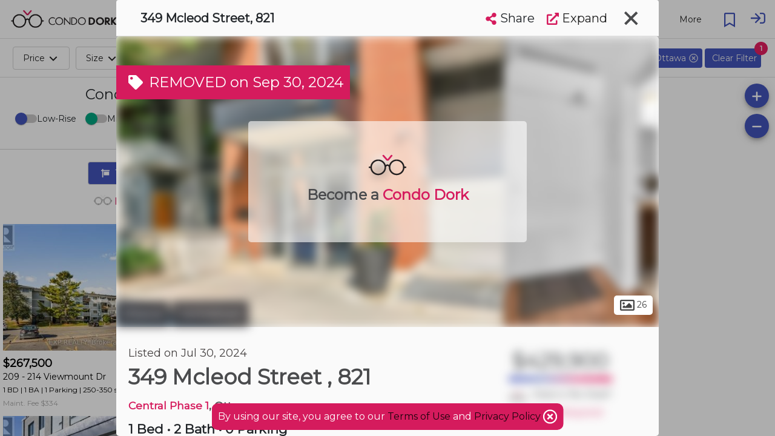

--- FILE ---
content_type: text/html; charset=utf-8
request_url: https://www.condodork.com/en/ottawa/central-phase-1-349-mcleod-st/unit-821-1403130
body_size: 99006
content:
<!DOCTYPE html><html><head>

  <base href="/">
  <title>349 Mcleod Street, Unit 821, Ottawa — For sale @ $429,900 | CondoDork.com</title>
  <meta charset="utf-8">
  
  <!-- Standar Meta -->
  <meta name="description" content="349 Mcleod Street, Unit 821, Central Phase 1 in Ottawa. The current list price is $429,900 and it has 1brdm, 2bath.">
  <meta name="keywords" content="349 Mcleod Street Unit 821 condo for sale, Central Phase 1 condos for sale, condos for sale">
  <meta name="viewport" content="width=device-width, initial-scale=1.0, maximum-scale=1.0, user-scalable=no">
  <meta name="apple-mobile-web-app-capable" content="yes">
  <meta name="mobile-web-app-capable" content="yes">
  <meta name="language" content="en">
  <meta name="coverage" content="Worldwide">
  <meta name="distribution" content="Global">
  <meta name="rating" content="General">

  <meta name="fb:page_id" content="111357247127383">

  <!-- Open Graph -->
  <meta property="og:title" content="349 Mcleod Street, Unit 821, Ottawa — For sale @ $429,900">
  <meta property="og:description" content="349 Mcleod Street, Unit 821, Central Phase 1 in Ottawa. The current list price is $429,900 and it has 1brdm, 2bath.">
  <meta property="og:type" content="website">
  <meta property="og:image" content="https://cdkprdblob.blob.core.windows.net/ddf-properties-photos/349-mcleod-street-ottawa-ontario-k2p0s1-1403130-1.jpg">
  <meta property="og:image:width" content="249">
  <meta property="og:image:height" content="116">
  <meta property="og:url" content="https://www.condodork.com/en/ottawa/central-phase-1-349-mcleod-st/unit-821-1403130">
  <meta property="og:site_name" content="Condodork">

  <link rel="icon" type="image/png" href="https://www.condodork.com/assets/fav.png">
  <link href="https://api.mapbox.com/mapbox-gl-js/v1.8.0/mapbox-gl.css" rel="stylesheet">
  <link href="https://fonts.googleapis.com/css?family=Montserrat&amp;display=swap" rel="stylesheet">
  
  <style type="text/css">
    body, html {
      height: 100%;
    }
    
    .app-loading {
      position: relative;
      display: flex;
      flex-direction: column;
      align-items: center;
      justify-content: center;
      height: 100%;
    }

    .app-loading .spinner {
      height: 200px;
      width: 200px;
      animation: rotate 2s linear infinite;
      transform-origin: center center;
      position: absolute;
      top: 0;
      bottom: 0;
      left: 0;
      right: 0;
      margin: auto;
    }

    .app-loading .spinner .path {
      stroke-dasharray: 1, 200;
      stroke-dashoffset: 0;
      animation: dash 1.5s ease-in-out infinite;
      stroke-linecap: round;
      stroke: #D51B5D;
    }

    @keyframes rotate {
      100% {
        transform: rotate(360deg);
      }
    }

    @keyframes dash {
      0% {
        stroke-dasharray: 1, 200;
        stroke-dashoffset: 0;
      }
      50% {
        stroke-dasharray: 89, 200;
        stroke-dashoffset: -35px;
      }
      100% {
        stroke-dasharray: 89, 200;
        stroke-dashoffset: -124px;
      }
    }
  </style>
<link rel="stylesheet" href="styles.50b02a94c48a45c22909.css"><style ng-transition="serverApp">.cdk-application .desktop-container{height:100%;width:100%}.cdk-application .desktop-container .visit-history-dropdown{width:400px!important}.cdk-application .desktop-container .theme-wrapper{height:100%;width:100%}.cdk-application .desktop-container .application-toolbar{position:fixed;width:100%;display:flex;z-index:10}.cdk-application .desktop-container .application-toolbar #city-selection-button{color:#d51b5d;position:relative;border:1px solid;margin-left:20px}.cdk-application .desktop-container .application-toolbar #city-selection-button svg{overflow:hidden;vertical-align:.1em}.cdk-application .desktop-container .application-toolbar .flex-container{overflow:hidden;display:flex;width:100%;align-items:center;justify-content:center}.cdk-application .desktop-container .application-toolbar .flex-auto{flex:auto}.cdk-application .desktop-container .application-toolbar .flex-initial{flex:initial}.cdk-application .desktop-container .application-toolbar .mat-toolbar{background:#fff!important;color:rgba(0,0,0,.87);border-bottom:1px solid rgba(0,0,0,.12)}.cdk-application .desktop-container .application-toolbar .mat-drawer-container{background-color:#fff;color:rgba(0,0,0,.87)}.cdk-application .desktop-container .application-toolbar .nav-button{margin:0 10px 0 0}.cdk-application .desktop-container .application-toolbar .nav-button-active{background-color:#d51b5d;color:#fff}.cdk-application .desktop-container .application-toolbar mat-icon{font-size:24px}.cdk-application .desktop-container .application-toolbar .logo-text{height:30px;cursor:pointer}.cdk-application .desktop-container .application-toolbar .mat-stroked-button{margin-right:10px}.cdk-application .desktop-container .application-toolbar .spacer{flex:1 1 auto}.cdk-application .desktop-container .application-toolbar mat-select{margin:0 0 0 20px;width:40px;font-size:14px}@media (max-width:992px){.cdk-application .desktop-container .application-toolbar .nav-button{min-width:0;padding:0 10px}}.cdk-application .desktop-container .wrapper{position:absolute;top:0;left:0;right:0;bottom:0;display:flex;flex-direction:column;overflow:auto}.cdk-application .desktop-container .wrapper .app-content{flex:1 0 auto;margin-top:64px;overflow:hidden}.cdk-application .desktop-container .wrapper .footer{flex:0 0 auto;padding:0 15px;text-align:center;background-color:#203e5a}.cdk-application .desktop-container .wrapper .footer .footer-icon{height:16px;width:16px}.cdk-application .desktop-container .wrapper .footer .realtor{font-size:.75em;color:#c6cbeb;max-width:1000px;margin:auto;padding-top:20px}.cdk-application .desktop-container .wrapper .footer .row{padding:10px 0;margin:auto;max-width:1500px}.cdk-application .desktop-container .wrapper .footer .row .section{padding-top:20px}.cdk-application .desktop-container .wrapper .footer .row .logo-brokerage{width:200px}.cdk-application .desktop-container .wrapper .footer .row .footer-title{color:#d51b5d;font-weight:700;padding-bottom:20px;font-size:1.2em}.cdk-application .desktop-container .wrapper .footer .row .footer-content{color:#c6cbeb}.cdk-application .desktop-container .wrapper .footer .row .social-links a{display:inline-block;color:#fff;padding:10px}.cdk-application .desktop-container .wrapper .footer .row .social-links a:hover{text-decoration:none;color:#4354bc}.cdk-application .desktop-container .wrapper .footer .row .social-links a mat-icon{font-size:30px;width:35px}.cdk-application .desktop-container .wrapper .footer .row .social-links a mat-icon svg{overflow:hidden;vertical-align:.05em}.cdk-application .desktop-container .wrapper .footer .row a{transition:padding .5s;display:block;color:#c6cbeb}.cdk-application .desktop-container .wrapper .footer .row a:hover{text-decoration:none;color:#4354bc}@media (max-width:600px){.cdk-application .desktop-container .app-content{margin-top:56px!important}}.cdk-application .app-global-search{padding-right:50px;padding-left:50px}.cdk-application .user{cursor:pointer}.cdk-application .user svg{overflow:hidden;vertical-align:.6em}.cdk-application .sign-in{cursor:pointer}.cdk-application .sign-in svg{overflow:hidden;vertical-align:middle}.cdk-application .city-selection-button .mat-icon{padding-left:5px}</style><style ng-transition="serverApp">.cdk-application .mobile-container{overflow-y:hidden}.cdk-application .mobile-container ::-webkit-scrollbar{display:none}.cdk-application .mobile-container .mat-drawer-content{overflow-y:unset;overflow-x:hidden}.cdk-application .mobile-container .mat-toolbar{background:#fff!important;color:rgba(0,0,0,.87);border-bottom:1px solid rgba(0,0,0,.12)}.cdk-application .mobile-container .mat-toolbar-single-row{border-bottom:unset}.cdk-application .mobile-container .mat-drawer-container{background-color:#fff;color:rgba(0,0,0,.87)}.cdk-application .mobile-container .theme-wrapper{height:100vh;height:calc(var(--vh, 1vh) * 100);width:100vw}.cdk-application .mobile-container .mobile-bottom-nav{position:fixed;bottom:0;left:0;right:0;z-index:1000;will-change:transform;transform:translateZ(0);display:flex;height:50px;box-shadow:0 -2px 5px -2px #333;background-color:#fff}.cdk-application .mobile-container .mobile-bottom-nav__item{flex-grow:1;text-align:center;font-size:12px;display:flex;flex-direction:column;justify-content:center}.cdk-application .mobile-container .mobile-bottom-nav__item--active{color:red}.cdk-application .mobile-container .mobile-bottom-nav__item-content{display:flex;flex-direction:column}.cdk-application .mobile-container .spacer{flex:1 1 auto}.cdk-application .mobile-container .mat-toolbar-row,.cdk-application .mobile-container .mat-toolbar-row-side-nav{display:flex;box-sizing:border-box;padding:0 16px;width:100%;flex-direction:row;align-items:center;white-space:nowrap}.cdk-application .mobile-container .placeholder{flex:1;white-space:nowrap;overflow:hidden;text-overflow:ellipsis;padding-left:10px;padding-top:4px}.cdk-application .mobile-container .mat-input-container-mobile input{background-color:#fff;border-radius:25px/25px;font-size:16px;font-weight:500;padding:15px;caret-color:#444;box-shadow:0 2px 3px 0 rgba(0,0,0,.1)}.cdk-application .mobile-container .mat-input-container-mobile input[aria-expanded=true]{border-radius:25px 25px 0 0}.cdk-application .mobile-container .mat-input-container-mobile ::ng-deep .mat-form-field-underline{display:none}.cdk-application .mobile-container .mat-input-container-mobile ::ng-deep .mat-form-field-label-wrapper{left:20px;margin-top:15px;width:80%}.cdk-application .mobile-container .mat-input-container-mobile ::ng-deep .mat-form-field.mat-focused .mat-form-field-label{display:none}.cdk-application .mobile-container .mat-input-container-mobile mat-icon{color:#000;font-size:18px;position:absolute;right:10px;bottom:15px;height:15px;width:15px}.cdk-application .mobile-container mat-sidenav-container{height:100vh;height:calc(var(--vh, 1vh) * 100);width:100vw}.cdk-application .mobile-container mat-sidenav-container .toolbar{position:fixed;width:100%;display:flex;z-index:10}.cdk-application .mobile-container mat-sidenav-container .toolbar .nav-button{margin:0 10px 0 0}.cdk-application .mobile-container mat-sidenav-container .toolbar mat-icon{font-size:24px}.cdk-application .mobile-container mat-sidenav-container .toolbar .branding{height:65px;cursor:pointer;overflow:hidden;padding-top:4px;flex:0 0 54px}.cdk-application .mobile-container mat-sidenav-container .toolbar .branding.center{text-align:center}.cdk-application .mobile-container mat-sidenav-container .toolbar .branding img{position:relative;top:8px;height:40px;padding-right:14px}.cdk-application .mobile-container mat-sidenav-container .toolbar .mat-stroked-button{margin-right:10px}.cdk-application .mobile-container mat-sidenav-container .toolbar .spacer{flex:1 1 auto}.cdk-application .mobile-container mat-sidenav-container .toolbar mat-select{margin:0 0 0 20px;width:40px;font-size:14px}@media (max-width:992px){.cdk-application .mobile-container mat-sidenav-container .toolbar .nav-button{min-width:0;padding:0 10px}}.cdk-application .mobile-container mat-sidenav-container .wrapper{display:flex;flex-direction:column}.cdk-application .mobile-container mat-sidenav-container .wrapper .content{flex:1 0 auto;overflow:hidden}.cdk-application .mobile-container mat-sidenav-container .wrapper .footer{flex:0 0 auto;padding:0 15px;text-align:center;background-color:#263238}.cdk-application .mobile-container mat-sidenav-container .wrapper .footer .footer-icon{height:16px;width:16px}.cdk-application .mobile-container mat-sidenav-container .wrapper .footer .realtor{font-size:.75em;color:#c6cbeb;max-width:1000px;margin:auto;padding-top:20px}.cdk-application .mobile-container mat-sidenav-container .wrapper .footer .row{padding:10px 0;margin:auto;max-width:1500px}.cdk-application .mobile-container mat-sidenav-container .wrapper .footer .row .section{padding-top:20px}.cdk-application .mobile-container mat-sidenav-container .wrapper .footer .row .logo-brokerage{width:200px}.cdk-application .mobile-container mat-sidenav-container .wrapper .footer .row .footer-title{color:#d51b5d;font-weight:700;padding-bottom:20px;font-size:1.2em}.cdk-application .mobile-container mat-sidenav-container .wrapper .footer .row .footer-content{color:#c6cbeb}.cdk-application .mobile-container mat-sidenav-container .wrapper .footer .row .social-links a{display:inline-block;color:#fff;padding:10px}.cdk-application .mobile-container mat-sidenav-container .wrapper .footer .row .social-links a:hover{text-decoration:none;color:#4354bc}.cdk-application .mobile-container mat-sidenav-container .wrapper .footer .row .social-links a mat-icon{font-size:30px;width:35px}.cdk-application .mobile-container mat-sidenav-container .wrapper .footer .row .social-links a mat-icon svg{overflow:hidden;vertical-align:.05em}.cdk-application .mobile-container mat-sidenav-container .wrapper .footer .row a{transition:padding .5s;display:inline-block;color:#c6cbeb}.cdk-application .mobile-container mat-sidenav-container .wrapper .footer .row a:hover{text-decoration:none;color:#4354bc}.cdk-application .mobile-container mat-sidenav{width:75%}.cdk-application .mobile-container mat-sidenav .close-sidenav{transform:rotate(45deg);font-size:35px}.cdk-application .mobile-container mat-sidenav .branding{align-items:center;justify-content:center;width:100%;font-size:20px;font-weight:600;display:flex}.cdk-application .mobile-container mat-sidenav .branding img{margin:2px 10px 0 0;height:25px}.cdk-application .mobile-container mat-sidenav .branding span{position:relative;top:3px}.cdk-application .mobile-container mat-sidenav .mat-nav-list{padding-top:0}</style><style ng-transition="serverApp">.cdk-high-contrast-active .mat-toolbar{outline:solid 1px}.mat-toolbar-row,.mat-toolbar-single-row{display:flex;box-sizing:border-box;padding:0 16px;width:100%;flex-direction:row;align-items:center;white-space:nowrap}.mat-toolbar-multiple-rows{display:flex;box-sizing:border-box;flex-direction:column;width:100%}
</style><style ng-transition="serverApp">.mat-button .mat-button-focus-overlay,.mat-icon-button .mat-button-focus-overlay{opacity:0}.mat-button:hover:not(.mat-button-disabled) .mat-button-focus-overlay,.mat-stroked-button:hover:not(.mat-button-disabled) .mat-button-focus-overlay{opacity:.04}@media(hover: none){.mat-button:hover:not(.mat-button-disabled) .mat-button-focus-overlay,.mat-stroked-button:hover:not(.mat-button-disabled) .mat-button-focus-overlay{opacity:0}}.mat-button,.mat-icon-button,.mat-stroked-button,.mat-flat-button{box-sizing:border-box;position:relative;-webkit-user-select:none;-moz-user-select:none;-ms-user-select:none;user-select:none;cursor:pointer;outline:none;border:none;-webkit-tap-highlight-color:transparent;display:inline-block;white-space:nowrap;text-decoration:none;vertical-align:baseline;text-align:center;margin:0;min-width:64px;line-height:36px;padding:0 16px;border-radius:4px;overflow:visible}.mat-button::-moz-focus-inner,.mat-icon-button::-moz-focus-inner,.mat-stroked-button::-moz-focus-inner,.mat-flat-button::-moz-focus-inner{border:0}.mat-button.mat-button-disabled,.mat-icon-button.mat-button-disabled,.mat-stroked-button.mat-button-disabled,.mat-flat-button.mat-button-disabled{cursor:default}.mat-button.cdk-keyboard-focused .mat-button-focus-overlay,.mat-button.cdk-program-focused .mat-button-focus-overlay,.mat-icon-button.cdk-keyboard-focused .mat-button-focus-overlay,.mat-icon-button.cdk-program-focused .mat-button-focus-overlay,.mat-stroked-button.cdk-keyboard-focused .mat-button-focus-overlay,.mat-stroked-button.cdk-program-focused .mat-button-focus-overlay,.mat-flat-button.cdk-keyboard-focused .mat-button-focus-overlay,.mat-flat-button.cdk-program-focused .mat-button-focus-overlay{opacity:.12}.mat-button::-moz-focus-inner,.mat-icon-button::-moz-focus-inner,.mat-stroked-button::-moz-focus-inner,.mat-flat-button::-moz-focus-inner{border:0}.mat-raised-button{box-sizing:border-box;position:relative;-webkit-user-select:none;-moz-user-select:none;-ms-user-select:none;user-select:none;cursor:pointer;outline:none;border:none;-webkit-tap-highlight-color:transparent;display:inline-block;white-space:nowrap;text-decoration:none;vertical-align:baseline;text-align:center;margin:0;min-width:64px;line-height:36px;padding:0 16px;border-radius:4px;overflow:visible;transform:translate3d(0, 0, 0);transition:background 400ms cubic-bezier(0.25, 0.8, 0.25, 1),box-shadow 280ms cubic-bezier(0.4, 0, 0.2, 1)}.mat-raised-button::-moz-focus-inner{border:0}.mat-raised-button.mat-button-disabled{cursor:default}.mat-raised-button.cdk-keyboard-focused .mat-button-focus-overlay,.mat-raised-button.cdk-program-focused .mat-button-focus-overlay{opacity:.12}.mat-raised-button::-moz-focus-inner{border:0}._mat-animation-noopable.mat-raised-button{transition:none;animation:none}.mat-stroked-button{border:1px solid currentColor;padding:0 15px;line-height:34px}.mat-stroked-button .mat-button-ripple.mat-ripple,.mat-stroked-button .mat-button-focus-overlay{top:-1px;left:-1px;right:-1px;bottom:-1px}.mat-fab{box-sizing:border-box;position:relative;-webkit-user-select:none;-moz-user-select:none;-ms-user-select:none;user-select:none;cursor:pointer;outline:none;border:none;-webkit-tap-highlight-color:transparent;display:inline-block;white-space:nowrap;text-decoration:none;vertical-align:baseline;text-align:center;margin:0;min-width:64px;line-height:36px;padding:0 16px;border-radius:4px;overflow:visible;transform:translate3d(0, 0, 0);transition:background 400ms cubic-bezier(0.25, 0.8, 0.25, 1),box-shadow 280ms cubic-bezier(0.4, 0, 0.2, 1);min-width:0;border-radius:50%;width:56px;height:56px;padding:0;flex-shrink:0}.mat-fab::-moz-focus-inner{border:0}.mat-fab.mat-button-disabled{cursor:default}.mat-fab.cdk-keyboard-focused .mat-button-focus-overlay,.mat-fab.cdk-program-focused .mat-button-focus-overlay{opacity:.12}.mat-fab::-moz-focus-inner{border:0}._mat-animation-noopable.mat-fab{transition:none;animation:none}.mat-fab .mat-button-wrapper{padding:16px 0;display:inline-block;line-height:24px}.mat-mini-fab{box-sizing:border-box;position:relative;-webkit-user-select:none;-moz-user-select:none;-ms-user-select:none;user-select:none;cursor:pointer;outline:none;border:none;-webkit-tap-highlight-color:transparent;display:inline-block;white-space:nowrap;text-decoration:none;vertical-align:baseline;text-align:center;margin:0;min-width:64px;line-height:36px;padding:0 16px;border-radius:4px;overflow:visible;transform:translate3d(0, 0, 0);transition:background 400ms cubic-bezier(0.25, 0.8, 0.25, 1),box-shadow 280ms cubic-bezier(0.4, 0, 0.2, 1);min-width:0;border-radius:50%;width:40px;height:40px;padding:0;flex-shrink:0}.mat-mini-fab::-moz-focus-inner{border:0}.mat-mini-fab.mat-button-disabled{cursor:default}.mat-mini-fab.cdk-keyboard-focused .mat-button-focus-overlay,.mat-mini-fab.cdk-program-focused .mat-button-focus-overlay{opacity:.12}.mat-mini-fab::-moz-focus-inner{border:0}._mat-animation-noopable.mat-mini-fab{transition:none;animation:none}.mat-mini-fab .mat-button-wrapper{padding:8px 0;display:inline-block;line-height:24px}.mat-icon-button{padding:0;min-width:0;width:40px;height:40px;flex-shrink:0;line-height:40px;border-radius:50%}.mat-icon-button i,.mat-icon-button .mat-icon{line-height:24px}.mat-button-ripple.mat-ripple,.mat-button-focus-overlay{top:0;left:0;right:0;bottom:0;position:absolute;pointer-events:none;border-radius:inherit}.mat-button-ripple.mat-ripple:not(:empty){transform:translateZ(0)}.mat-button-focus-overlay{opacity:0;transition:opacity 200ms cubic-bezier(0.35, 0, 0.25, 1),background-color 200ms cubic-bezier(0.35, 0, 0.25, 1)}._mat-animation-noopable .mat-button-focus-overlay{transition:none}.mat-button-ripple-round{border-radius:50%;z-index:1}.mat-button .mat-button-wrapper>*,.mat-flat-button .mat-button-wrapper>*,.mat-stroked-button .mat-button-wrapper>*,.mat-raised-button .mat-button-wrapper>*,.mat-icon-button .mat-button-wrapper>*,.mat-fab .mat-button-wrapper>*,.mat-mini-fab .mat-button-wrapper>*{vertical-align:middle}.mat-form-field:not(.mat-form-field-appearance-legacy) .mat-form-field-prefix .mat-icon-button,.mat-form-field:not(.mat-form-field-appearance-legacy) .mat-form-field-suffix .mat-icon-button{display:block;font-size:inherit;width:2.5em;height:2.5em}.cdk-high-contrast-active .mat-button,.cdk-high-contrast-active .mat-flat-button,.cdk-high-contrast-active .mat-raised-button,.cdk-high-contrast-active .mat-icon-button,.cdk-high-contrast-active .mat-fab,.cdk-high-contrast-active .mat-mini-fab{outline:solid 1px}.cdk-high-contrast-active .mat-button-base.cdk-keyboard-focused,.cdk-high-contrast-active .mat-button-base.cdk-program-focused{outline:solid 3px}
</style><style ng-transition="serverApp">.mat-icon{background-repeat:no-repeat;display:inline-block;fill:currentColor;height:24px;width:24px}.mat-icon.mat-icon-inline{font-size:inherit;height:inherit;line-height:inherit;width:inherit}[dir=rtl] .mat-icon-rtl-mirror{transform:scale(-1, 1)}.mat-form-field:not(.mat-form-field-appearance-legacy) .mat-form-field-prefix .mat-icon,.mat-form-field:not(.mat-form-field-appearance-legacy) .mat-form-field-suffix .mat-icon{display:block}.mat-form-field:not(.mat-form-field-appearance-legacy) .mat-form-field-prefix .mat-icon-button .mat-icon,.mat-form-field:not(.mat-form-field-appearance-legacy) .mat-form-field-suffix .mat-icon-button .mat-icon{margin:auto}
</style><style ng-transition="serverApp">.mat-menu-panel{min-width:112px;max-width:280px;overflow:auto;-webkit-overflow-scrolling:touch;max-height:calc(100vh - 48px);border-radius:4px;outline:0;min-height:64px}.mat-menu-panel.ng-animating{pointer-events:none}.cdk-high-contrast-active .mat-menu-panel{outline:solid 1px}.mat-menu-content:not(:empty){padding-top:8px;padding-bottom:8px}.mat-menu-item{-webkit-user-select:none;-moz-user-select:none;-ms-user-select:none;user-select:none;cursor:pointer;outline:none;border:none;-webkit-tap-highlight-color:transparent;white-space:nowrap;overflow:hidden;text-overflow:ellipsis;display:block;line-height:48px;height:48px;padding:0 16px;text-align:left;text-decoration:none;max-width:100%;position:relative}.mat-menu-item::-moz-focus-inner{border:0}.mat-menu-item[disabled]{cursor:default}[dir=rtl] .mat-menu-item{text-align:right}.mat-menu-item .mat-icon{margin-right:16px;vertical-align:middle}.mat-menu-item .mat-icon svg{vertical-align:top}[dir=rtl] .mat-menu-item .mat-icon{margin-left:16px;margin-right:0}.mat-menu-item[disabled]{pointer-events:none}.cdk-high-contrast-active .mat-menu-item.cdk-program-focused,.cdk-high-contrast-active .mat-menu-item.cdk-keyboard-focused,.cdk-high-contrast-active .mat-menu-item-highlighted{outline:dotted 1px}.mat-menu-item-submenu-trigger{padding-right:32px}.mat-menu-item-submenu-trigger::after{width:0;height:0;border-style:solid;border-width:5px 0 5px 5px;border-color:transparent transparent transparent currentColor;content:"";display:inline-block;position:absolute;top:50%;right:16px;transform:translateY(-50%)}[dir=rtl] .mat-menu-item-submenu-trigger{padding-right:16px;padding-left:32px}[dir=rtl] .mat-menu-item-submenu-trigger::after{right:auto;left:16px;transform:rotateY(180deg) translateY(-50%)}button.mat-menu-item{width:100%}.mat-menu-item .mat-menu-ripple{top:0;left:0;right:0;bottom:0;position:absolute;pointer-events:none}
</style><style ng-transition="serverApp">.terms-container{background-color:#d51b5d;padding:10px;position:fixed;left:50%;transform:translateX(-50%);bottom:10px;z-index:1001;border-radius:10px;color:#fff;font-weight:400}.terms-container mat-icon{vertical-align:bottom}</style><style ng-transition="serverApp">.cdk-overlay-pane{box-shadow:none!important;-webkit-box-shadow:none!important;-moz-box-shadow:none!important}.global-search-custom-autocomplete{background-color:#fff!important;box-shadow:none!important;border-radius:0 0 25px 25px!important;border-left:1px solid #d3d3d3;border-bottom:1px solid #d3d3d3;border-right:1px solid #d3d3d3;border-top-color:#d3d3d3}.global-search-custom-autocomplete::-webkit-scrollbar{display:none}.global-search-custom-autocomplete .mat-optgroup .resultHeading{border-top:1px solid #dedede;height:100%}.global-search-custom-autocomplete .mat-optgroup .resultHeading img{position:relative;top:-4px}.global-search-container{min-width:200px;max-width:1000px;margin:auto}.global-search-container .flex-container{overflow:hidden;display:flex;width:100%;align-items:center;justify-content:center}.global-search-container .global-search-search-input{margin-bottom:-10px;border:1px solid #d3d3d3;padding-left:50px}.global-search-container input{background-color:#fff;border-radius:25px/25px;font-size:16px;font-weight:500;padding:15px;caret-color:#444}.global-search-container input[aria-expanded=true]{border-radius:25px 25px 0 0}.global-search-container .mat-form-field-underline{display:none}.global-search-container .mat-form-field-label{font-size:14px;color:rgba(0,0,0,.4)!important;padding-left:40px}.global-search-container .mat-form-field-label-wrapper{left:20px;margin-top:25px;width:80%}.global-search-container .mat-form-field.mat-focused .mat-form-field-label{display:none}.global-search-container mat-icon{color:#4354bc;font-size:18px;position:absolute;right:-45px;bottom:-2px;z-index:999}.global-search-container .search-full-width{width:100%}</style><style ng-transition="serverApp">.mat-form-field{display:inline-block;position:relative;text-align:left}[dir=rtl] .mat-form-field{text-align:right}.mat-form-field-wrapper{position:relative}.mat-form-field-flex{display:inline-flex;align-items:baseline;box-sizing:border-box;width:100%}.mat-form-field-prefix,.mat-form-field-suffix{white-space:nowrap;flex:none;position:relative}.mat-form-field-infix{display:block;position:relative;flex:auto;min-width:0;width:180px}.cdk-high-contrast-active .mat-form-field-infix{border-image:linear-gradient(transparent, transparent)}.mat-form-field-label-wrapper{position:absolute;left:0;box-sizing:content-box;width:100%;height:100%;overflow:hidden;pointer-events:none}[dir=rtl] .mat-form-field-label-wrapper{left:auto;right:0}.mat-form-field-label{position:absolute;left:0;font:inherit;pointer-events:none;width:100%;white-space:nowrap;text-overflow:ellipsis;overflow:hidden;transform-origin:0 0;transition:transform 400ms cubic-bezier(0.25, 0.8, 0.25, 1),color 400ms cubic-bezier(0.25, 0.8, 0.25, 1),width 400ms cubic-bezier(0.25, 0.8, 0.25, 1);display:none}[dir=rtl] .mat-form-field-label{transform-origin:100% 0;left:auto;right:0}.mat-form-field-empty.mat-form-field-label,.mat-form-field-can-float.mat-form-field-should-float .mat-form-field-label{display:block}.mat-form-field-autofill-control:-webkit-autofill+.mat-form-field-label-wrapper .mat-form-field-label{display:none}.mat-form-field-can-float .mat-form-field-autofill-control:-webkit-autofill+.mat-form-field-label-wrapper .mat-form-field-label{display:block;transition:none}.mat-input-server:focus+.mat-form-field-label-wrapper .mat-form-field-label,.mat-input-server[placeholder]:not(:placeholder-shown)+.mat-form-field-label-wrapper .mat-form-field-label{display:none}.mat-form-field-can-float .mat-input-server:focus+.mat-form-field-label-wrapper .mat-form-field-label,.mat-form-field-can-float .mat-input-server[placeholder]:not(:placeholder-shown)+.mat-form-field-label-wrapper .mat-form-field-label{display:block}.mat-form-field-label:not(.mat-form-field-empty){transition:none}.mat-form-field-underline{position:absolute;width:100%;pointer-events:none;transform:scale3d(1, 1.0001, 1)}.mat-form-field-ripple{position:absolute;left:0;width:100%;transform-origin:50%;transform:scaleX(0.5);opacity:0;transition:background-color 300ms cubic-bezier(0.55, 0, 0.55, 0.2)}.mat-form-field.mat-focused .mat-form-field-ripple,.mat-form-field.mat-form-field-invalid .mat-form-field-ripple{opacity:1;transform:scaleX(1);transition:transform 300ms cubic-bezier(0.25, 0.8, 0.25, 1),opacity 100ms cubic-bezier(0.25, 0.8, 0.25, 1),background-color 300ms cubic-bezier(0.25, 0.8, 0.25, 1)}.mat-form-field-subscript-wrapper{position:absolute;box-sizing:border-box;width:100%;overflow:hidden}.mat-form-field-subscript-wrapper .mat-icon,.mat-form-field-label-wrapper .mat-icon{width:1em;height:1em;font-size:inherit;vertical-align:baseline}.mat-form-field-hint-wrapper{display:flex}.mat-form-field-hint-spacer{flex:1 0 1em}.mat-error{display:block}.mat-form-field-control-wrapper{position:relative}.mat-form-field-hint-end{order:1}.mat-form-field._mat-animation-noopable .mat-form-field-label,.mat-form-field._mat-animation-noopable .mat-form-field-ripple{transition:none}
</style><style ng-transition="serverApp">.mat-form-field-appearance-fill .mat-form-field-flex{border-radius:4px 4px 0 0;padding:.75em .75em 0 .75em}.cdk-high-contrast-active .mat-form-field-appearance-fill .mat-form-field-flex{outline:solid 1px}.mat-form-field-appearance-fill .mat-form-field-underline::before{content:"";display:block;position:absolute;bottom:0;height:1px;width:100%}.mat-form-field-appearance-fill .mat-form-field-ripple{bottom:0;height:2px}.cdk-high-contrast-active .mat-form-field-appearance-fill .mat-form-field-ripple{height:0;border-top:solid 2px}.mat-form-field-appearance-fill:not(.mat-form-field-disabled) .mat-form-field-flex:hover~.mat-form-field-underline .mat-form-field-ripple{opacity:1;transform:none;transition:opacity 600ms cubic-bezier(0.25, 0.8, 0.25, 1)}.mat-form-field-appearance-fill._mat-animation-noopable:not(.mat-form-field-disabled) .mat-form-field-flex:hover~.mat-form-field-underline .mat-form-field-ripple{transition:none}.mat-form-field-appearance-fill .mat-form-field-subscript-wrapper{padding:0 1em}
</style><style ng-transition="serverApp">.mat-input-element{font:inherit;background:transparent;color:currentColor;border:none;outline:none;padding:0;margin:0;width:100%;max-width:100%;vertical-align:bottom;text-align:inherit}.mat-input-element:-moz-ui-invalid{box-shadow:none}.mat-input-element::-ms-clear,.mat-input-element::-ms-reveal{display:none}.mat-input-element,.mat-input-element::-webkit-search-cancel-button,.mat-input-element::-webkit-search-decoration,.mat-input-element::-webkit-search-results-button,.mat-input-element::-webkit-search-results-decoration{-webkit-appearance:none}.mat-input-element::-webkit-contacts-auto-fill-button,.mat-input-element::-webkit-caps-lock-indicator,.mat-input-element::-webkit-credentials-auto-fill-button{visibility:hidden}.mat-input-element[type=date],.mat-input-element[type=datetime],.mat-input-element[type=datetime-local],.mat-input-element[type=month],.mat-input-element[type=week],.mat-input-element[type=time]{line-height:1}.mat-input-element[type=date]::after,.mat-input-element[type=datetime]::after,.mat-input-element[type=datetime-local]::after,.mat-input-element[type=month]::after,.mat-input-element[type=week]::after,.mat-input-element[type=time]::after{content:" ";white-space:pre;width:1px}.mat-input-element::-webkit-inner-spin-button,.mat-input-element::-webkit-calendar-picker-indicator,.mat-input-element::-webkit-clear-button{font-size:.75em}.mat-input-element::placeholder{-webkit-user-select:none;-moz-user-select:none;-ms-user-select:none;user-select:none;transition:color 400ms 133.3333333333ms cubic-bezier(0.25, 0.8, 0.25, 1)}.mat-input-element::placeholder:-ms-input-placeholder{-ms-user-select:text}.mat-input-element::-moz-placeholder{-webkit-user-select:none;-moz-user-select:none;-ms-user-select:none;user-select:none;transition:color 400ms 133.3333333333ms cubic-bezier(0.25, 0.8, 0.25, 1)}.mat-input-element::-moz-placeholder:-ms-input-placeholder{-ms-user-select:text}.mat-input-element::-webkit-input-placeholder{-webkit-user-select:none;-moz-user-select:none;-ms-user-select:none;user-select:none;transition:color 400ms 133.3333333333ms cubic-bezier(0.25, 0.8, 0.25, 1)}.mat-input-element::-webkit-input-placeholder:-ms-input-placeholder{-ms-user-select:text}.mat-input-element:-ms-input-placeholder{-webkit-user-select:none;-moz-user-select:none;-ms-user-select:none;user-select:none;transition:color 400ms 133.3333333333ms cubic-bezier(0.25, 0.8, 0.25, 1)}.mat-input-element:-ms-input-placeholder:-ms-input-placeholder{-ms-user-select:text}.mat-form-field-hide-placeholder .mat-input-element::placeholder{color:transparent !important;-webkit-text-fill-color:transparent;transition:none}.mat-form-field-hide-placeholder .mat-input-element::-moz-placeholder{color:transparent !important;-webkit-text-fill-color:transparent;transition:none}.mat-form-field-hide-placeholder .mat-input-element::-webkit-input-placeholder{color:transparent !important;-webkit-text-fill-color:transparent;transition:none}.mat-form-field-hide-placeholder .mat-input-element:-ms-input-placeholder{color:transparent !important;-webkit-text-fill-color:transparent;transition:none}textarea.mat-input-element{resize:vertical;overflow:auto}textarea.mat-input-element.cdk-textarea-autosize{resize:none}textarea.mat-input-element{padding:2px 0;margin:-2px 0}select.mat-input-element{-moz-appearance:none;-webkit-appearance:none;position:relative;background-color:transparent;display:inline-flex;box-sizing:border-box;padding-top:1em;top:-1em;margin-bottom:-1em}select.mat-input-element::-ms-expand{display:none}select.mat-input-element::-moz-focus-inner{border:0}select.mat-input-element:not(:disabled){cursor:pointer}select.mat-input-element::-ms-value{color:inherit;background:none}.mat-focused .cdk-high-contrast-active select.mat-input-element::-ms-value{color:inherit}.mat-form-field-type-mat-native-select .mat-form-field-infix::after{content:"";width:0;height:0;border-left:5px solid transparent;border-right:5px solid transparent;border-top:5px solid;position:absolute;top:50%;right:0;margin-top:-2.5px;pointer-events:none}[dir=rtl] .mat-form-field-type-mat-native-select .mat-form-field-infix::after{right:auto;left:0}.mat-form-field-type-mat-native-select .mat-input-element{padding-right:15px}[dir=rtl] .mat-form-field-type-mat-native-select .mat-input-element{padding-right:0;padding-left:15px}.mat-form-field-type-mat-native-select .mat-form-field-label-wrapper{max-width:calc(100% - 10px)}.mat-form-field-type-mat-native-select.mat-form-field-appearance-outline .mat-form-field-infix::after{margin-top:-5px}.mat-form-field-type-mat-native-select.mat-form-field-appearance-fill .mat-form-field-infix::after{margin-top:-10px}
</style><style ng-transition="serverApp">.mat-form-field-appearance-legacy .mat-form-field-label{transform:perspective(100px);-ms-transform:none}.mat-form-field-appearance-legacy .mat-form-field-prefix .mat-icon,.mat-form-field-appearance-legacy .mat-form-field-suffix .mat-icon{width:1em}.mat-form-field-appearance-legacy .mat-form-field-prefix .mat-icon-button,.mat-form-field-appearance-legacy .mat-form-field-suffix .mat-icon-button{font:inherit;vertical-align:baseline}.mat-form-field-appearance-legacy .mat-form-field-prefix .mat-icon-button .mat-icon,.mat-form-field-appearance-legacy .mat-form-field-suffix .mat-icon-button .mat-icon{font-size:inherit}.mat-form-field-appearance-legacy .mat-form-field-underline{height:1px}.cdk-high-contrast-active .mat-form-field-appearance-legacy .mat-form-field-underline{height:0;border-top:solid 1px}.mat-form-field-appearance-legacy .mat-form-field-ripple{top:0;height:2px;overflow:hidden}.cdk-high-contrast-active .mat-form-field-appearance-legacy .mat-form-field-ripple{height:0;border-top:solid 2px}.mat-form-field-appearance-legacy.mat-form-field-disabled .mat-form-field-underline{background-position:0;background-color:transparent}.cdk-high-contrast-active .mat-form-field-appearance-legacy.mat-form-field-disabled .mat-form-field-underline{border-top-style:dotted;border-top-width:2px}.mat-form-field-appearance-legacy.mat-form-field-invalid:not(.mat-focused) .mat-form-field-ripple{height:1px}
</style><style ng-transition="serverApp">.mat-form-field-appearance-outline .mat-form-field-wrapper{margin:.25em 0}.mat-form-field-appearance-outline .mat-form-field-flex{padding:0 .75em 0 .75em;margin-top:-0.25em;position:relative}.mat-form-field-appearance-outline .mat-form-field-prefix,.mat-form-field-appearance-outline .mat-form-field-suffix{top:.25em}.mat-form-field-appearance-outline .mat-form-field-outline{display:flex;position:absolute;top:.25em;left:0;right:0;bottom:0;pointer-events:none}.mat-form-field-appearance-outline .mat-form-field-outline-start,.mat-form-field-appearance-outline .mat-form-field-outline-end{border:1px solid currentColor;min-width:5px}.mat-form-field-appearance-outline .mat-form-field-outline-start{border-radius:5px 0 0 5px;border-right-style:none}[dir=rtl] .mat-form-field-appearance-outline .mat-form-field-outline-start{border-right-style:solid;border-left-style:none;border-radius:0 5px 5px 0}.mat-form-field-appearance-outline .mat-form-field-outline-end{border-radius:0 5px 5px 0;border-left-style:none;flex-grow:1}[dir=rtl] .mat-form-field-appearance-outline .mat-form-field-outline-end{border-left-style:solid;border-right-style:none;border-radius:5px 0 0 5px}.mat-form-field-appearance-outline .mat-form-field-outline-gap{border-radius:.000001px;border:1px solid currentColor;border-left-style:none;border-right-style:none}.mat-form-field-appearance-outline.mat-form-field-can-float.mat-form-field-should-float .mat-form-field-outline-gap{border-top-color:transparent}.mat-form-field-appearance-outline .mat-form-field-outline-thick{opacity:0}.mat-form-field-appearance-outline .mat-form-field-outline-thick .mat-form-field-outline-start,.mat-form-field-appearance-outline .mat-form-field-outline-thick .mat-form-field-outline-end,.mat-form-field-appearance-outline .mat-form-field-outline-thick .mat-form-field-outline-gap{border-width:2px}.mat-form-field-appearance-outline.mat-focused .mat-form-field-outline,.mat-form-field-appearance-outline.mat-form-field-invalid .mat-form-field-outline{opacity:0;transition:opacity 100ms cubic-bezier(0.25, 0.8, 0.25, 1)}.mat-form-field-appearance-outline.mat-focused .mat-form-field-outline-thick,.mat-form-field-appearance-outline.mat-form-field-invalid .mat-form-field-outline-thick{opacity:1}.mat-form-field-appearance-outline:not(.mat-form-field-disabled) .mat-form-field-flex:hover .mat-form-field-outline{opacity:0;transition:opacity 600ms cubic-bezier(0.25, 0.8, 0.25, 1)}.mat-form-field-appearance-outline:not(.mat-form-field-disabled) .mat-form-field-flex:hover .mat-form-field-outline-thick{opacity:1}.mat-form-field-appearance-outline .mat-form-field-subscript-wrapper{padding:0 1em}.mat-form-field-appearance-outline._mat-animation-noopable:not(.mat-form-field-disabled) .mat-form-field-flex:hover~.mat-form-field-outline,.mat-form-field-appearance-outline._mat-animation-noopable .mat-form-field-outline,.mat-form-field-appearance-outline._mat-animation-noopable .mat-form-field-outline-start,.mat-form-field-appearance-outline._mat-animation-noopable .mat-form-field-outline-end,.mat-form-field-appearance-outline._mat-animation-noopable .mat-form-field-outline-gap{transition:none}
</style><style ng-transition="serverApp">.mat-form-field-appearance-standard .mat-form-field-flex{padding-top:.75em}.mat-form-field-appearance-standard .mat-form-field-underline{height:1px}.cdk-high-contrast-active .mat-form-field-appearance-standard .mat-form-field-underline{height:0;border-top:solid 1px}.mat-form-field-appearance-standard .mat-form-field-ripple{bottom:0;height:2px}.cdk-high-contrast-active .mat-form-field-appearance-standard .mat-form-field-ripple{height:0;border-top:2px}.mat-form-field-appearance-standard.mat-form-field-disabled .mat-form-field-underline{background-position:0;background-color:transparent}.cdk-high-contrast-active .mat-form-field-appearance-standard.mat-form-field-disabled .mat-form-field-underline{border-top-style:dotted;border-top-width:2px}.mat-form-field-appearance-standard:not(.mat-form-field-disabled) .mat-form-field-flex:hover~.mat-form-field-underline .mat-form-field-ripple{opacity:1;transform:none;transition:opacity 600ms cubic-bezier(0.25, 0.8, 0.25, 1)}.mat-form-field-appearance-standard._mat-animation-noopable:not(.mat-form-field-disabled) .mat-form-field-flex:hover~.mat-form-field-underline .mat-form-field-ripple{transition:none}
</style><style ng-transition="serverApp">.mat-autocomplete-panel{min-width:112px;max-width:280px;overflow:auto;-webkit-overflow-scrolling:touch;visibility:hidden;max-width:none;max-height:256px;position:relative;width:100%;border-bottom-left-radius:4px;border-bottom-right-radius:4px}.mat-autocomplete-panel.mat-autocomplete-visible{visibility:visible}.mat-autocomplete-panel.mat-autocomplete-hidden{visibility:hidden}.mat-autocomplete-panel-above .mat-autocomplete-panel{border-radius:0;border-top-left-radius:4px;border-top-right-radius:4px}.mat-autocomplete-panel .mat-divider-horizontal{margin-top:-1px}.cdk-high-contrast-active .mat-autocomplete-panel{outline:solid 1px}
</style><style ng-transition="serverApp">@charset "UTF-8";.property-navigation-container .mat-toolbar{background:#fff!important;color:rgba(0,0,0,.87);border-bottom:1px solid rgba(0,0,0,.12)}.property-navigation-container .second-row{height:calc((var(--vh, 1vh) * 100) - 128px)}.property-navigation-container .clearfix{overflow:hidden}.property-navigation-container .cdk-pagination .ngx-pagination{margin-left:0;margin-bottom:1rem;float:left;display:block;width:100%;text-align:center;padding-left:0;padding-top:20px}.property-navigation-container .cdk-pagination .ngx-pagination:before,.property-navigation-container .ngx-pagination:after{content:" ";display:table}.property-navigation-container .cdk-pagination .ngx-pagination:after{clear:both}.property-navigation-container .cdk-pagination .ngx-pagination li{-moz-user-select:none;-webkit-user-select:none;-ms-user-select:none;margin-right:.0625rem;border:1px solid #d3d3d3;border-radius:4px/4px;display:inline-block}.property-navigation-container .cdk-pagination .ngx-pagination a,.property-navigation-container .cdk-pagination .ngx-pagination button{color:#0a0a0a;display:block;padding:.1875rem .625rem;border-radius:4px/4px}.property-navigation-container .cdk-pagination .ngx-pagination a:hover,.property-navigation-container .cdk-pagination .ngx-pagination button:hover{background:#e6e6e6}.property-navigation-container .cdk-pagination .ngx-pagination .current{padding:.1875rem .625rem;background:#d51b5d;border:1px solid #d51b5d;border-radius:4px/4px;color:#fefefe;cursor:default}.property-navigation-container .cdk-pagination .ngx-pagination .disabled{padding:.1875rem .625rem;color:#cacaca;cursor:default;border:1px solid #d3d3d3;border-radius:4px/4px}.property-navigation-container .ngx-pagination .disabled:hover{background:transparent}.property-navigation-container .cdk-pagination .ngx-pagination a,.property-navigation-container .ngx-pagination button{cursor:pointer}.property-navigation-container .cdk-pagination .ngx-pagination .pagination-previous.disabled:before,.property-navigation-container .cdk-pagination .ngx-pagination .pagination-previous a:before{content:"«";display:inline-block;margin-right:.5rem}.property-navigation-container .cdk-pagination .ngx-pagination .pagination-next.disabled:after,.property-navigation-container .cdk-pagination .ngx-pagination .pagination-next a:after{content:"»";display:inline-block;margin-left:.5rem}.property-navigation-container .cdk-pagination .ngx-pagination .show-for-sr{position:absolute!important;width:1px;height:1px;overflow:hidden;clip:rect(0,0,0,0)}.property-navigation-container .cdk-pagination .ngx-pagination .small-screen{display:none}@media screen and (max-width:601px){.property-navigation-container .cdk-pagination .ngx-pagination.responsive .small-screen{display:inline-block}.property-navigation-container .cdk-pagination .ngx-pagination.responsive li:not(.small-screen):not(.pagination-previous):not(.pagination-next){display:none}}</style><style ng-transition="serverApp">.desktop-container .modal-header{min-width:225px;background-color:#fafafa;border-bottom:1px solid #ddd;height:60px;position:relative;padding:15px 10px 15px 20px}.desktop-container .modal-header .close-icon{color:#4a4b4d;position:relative;float:right;cursor:pointer;font-size:65px;font-weight:100;line-height:0;top:3px;-webkit-transform-origin:center;transform:rotate(45deg);line-height:30px;width:45px}.desktop-container .modal-header #closeIconWithOutText{padding:10px 0}.desktop-container .modal-details{position:relative;display:inline-block;transform:translateY(-50%);top:50%}.desktop-container .button-row{display:flex;flex-direction:row;font-size:x-large;margin-left:auto;position:relative;right:-15px;top:50%;transform:translateY(-50%);left:0;-webkit-user-select:none;-moz-user-select:none;-o-user-select:none;user-select:none}.desktop-container .modalButtonTabs{height:60px;width:80px;display:flex;flex-direction:column;align-items:center;cursor:pointer;color:#4a4b4d}@media only screen and (max-width:400px){.desktop-container .modalButtonTabs{width:45px}}.desktop-container .modalButtonTabs.active{color:#63c086}.desktop-container .modalButtonTabs.active:hover{color:#000}.desktop-container .modalButtonTabs #closeIcon,.desktop-container .modalButtonTabs #closeIconWithOutText{color:#4a4b4d!important;cursor:pointer}.desktop-container .modalButtonTabs:hover .modal-button-icon{color:#000}.desktop-container .modalButtonText{font-size:.5em;text-align:center;align-items:center}.desktop-container .innerContentBox{height:900px;background-color:#fff}.desktop-container .modal-footer{background-color:#fafafa;border-top:1px solid #ddd;height:80px;position:relative}.desktop-container .bottom-buttons{position:relative;top:50%;transform:translateY(-50%);float:right;margin-right:20px}.desktop-container .modal-title{display:inline-block;position:relative;transform:translateY(0,0);padding-left:20px;font-weight:600;font-size:1.3em;line-height:1.3em}.desktop-container .modalContent{bottom:80px;top:80px}.desktop-container .modal-footer{bottom:0}.desktop-container .wrap-over{text-overflow:ellipsis;white-space:nowrap;overflow:hidden}.desktop-container .mobile .modal-footer{bottom:0}.filter-toolbar-mat-menu-content{padding-left:16px;padding-right:16px}.filter-toolbar-mat-menu-content label{font-weight:600;-webkit-user-select:none;-moz-user-select:none;user-select:none}.filter-toolbar-tags-mat-menu-content{width:1000px}.filter-toolbar-mat-menu-content-filter-tag{background-color:#4354bc;color:#eee;list-style:none;border-radius:4px/4px;padding:5px 7px 0 12px;margin:2px;display:inline-flex;font-size:14px}.filter-toolbar-mat-menu-content-filter-tag svg{padding-left:10px}.filter-toolbar-mat-menu-content-filter-tag:hover{background-color:#626ebc}.filter-toolbar-mat-menu-content-filter-tag:active{background-color:#4354bc}.filter-toolbar-mat-menu-content-filter-tag .mat-badge-medium.mat-badge-overlap.mat-badge-after .mat-badge-content{right:-10px;top:18px}.filter-toolbar-mat-menu-content-filter-tag .mat-badge-medium .mat-badge-content{width:15px;height:15px;line-height:15px}.filter-toolbar-mat-menu-content .mat-form-field-type-mat-select .mat-form-field-label{padding-left:10px}.filter-toolbar-mat-menu-content .mat-form-field{max-width:150px}.filter-toolbar-mat-menu-content .mat-form-field-appearance-legacy .mat-form-field-infix{border:1px solid #d3d3d3;border-radius:4px/4px;padding-left:10px}.filter-toolbar-mat-menu-content .mat-form-field-appearance-legacy.mat-form-field-can-float.mat-form-field-should-float .mat-form-field-label,.mat-form-field-appearance-legacy.mat-form-field-can-float .mat-input-server:focus+.mat-form-field-label-wrapper .mat-form-field-label{display:none}.filter-toolbar-mat-menu-content .mat-form-field-underline{display:none}.filter-toolbar-price-mat-menu,.filter-toolbar-size-mat-menu{max-width:none;width:360px}.filter-toolbar-more-mat-menu{max-width:none;width:550px}.filter-amenities-title{margin-top:20px;margin-bottom:20px}.filter-toolbar{width:100%;display:flex}.filter-toolbar .filter-toolbar-left-box{width:100%}.filter-toolbar .flex-box{display:flex;width:100%}.filter-toolbar .flex-box .flex-push{margin-left:auto}.filter-toolbar input{caret-color:auto!important}.filter-toolbar .mat-slide-toggle-bar{margin-right:0}.filter-toolbar .mat-toolbar{background-color:#fff!important;border-bottom:1px solid rgba(0,0,0,.12)}.filter-toolbar .mat-select-arrow{margin-right:10px!important}.filter-toolbar .condoResults{color:#575757;font-size:14px}.filter-toolbar .show-more-filter{padding-top:2px;padding-left:15px;font-size:14px}.filter-toolbar .narrow-filter{font-size:14px;padding-top:2px;color:rgba(0,0,0,.4)}.filter-toolbar .globalToggles .mat-slide-toggle-content{margin-right:15px;font-size:14px}.filter-toolbar .unitTypeListItem .circle{font-size:.6em}.filter-toolbar .unitTypeListItem:first-child .circle{color:#00a581}.filter-toolbar .unitTypeListItem:nth-child(2) .circle{color:#4354bc}.filter-toolbar .unitTypeListItem:nth-child(3) .circle{color:#ecc346}.filter-toolbar .unitTypeListItem:nth-child(4) .circle{color:#000}.filter-toolbar .forSale{font-size:.6em;color:#00a581}.filter-toolbar .forRent{font-size:.6em;color:#4354bc}.filter-toolbar .preConstruction{font-size:.6em;color:#ecc346}.filter-toolbar .noUnits{font-size:.6em;color:#000}.filter-toolbar .mat-form-field{margin:0 5px}.filter-toolbar .mat-form-field.baths,.filter-toolbar .mat-form-field.beds{width:80px;height:30px;border:1px solid #444;border-radius:45% 45%}.filter-toolbar .mat-primary .mat-pseudo-checkbox-checked,.filter-toolbar .mat-primary .mat-pseudo-checkbox-indeterminate{border-color:#4354bc;background-color:#4354bc}.filter-toolbar .mat-pseudo-checkbox:after{color:#fafafa;height:11px!important}.filter-toolbar .mat-pseudo-checkbox-checked:after{top:-.4px!important;left:3px!important;width:6px!important;height:3px!important;border-left:2px solid!important;transform:rotate(45deg) scaleX(-1)!important;opacity:1!important}.filter-toolbar mat-slider{width:60px}.filter-toolbar .citySelectionButton{color:#4354bc;min-width:80px!important;cursor:pointer}.filter-toolbar .filter-tag-prefix{display:inline-block;padding-right:10px}.filter-toolbar .filter-tag-container{border-radius:4px;margin:0 5px;width:100%;min-width:200px;padding-left:10px;text-align:left;position:relative;display:flex}.filter-toolbar .filter-tag-container mat-icon{height:20px;width:20px}.filter-toolbar .filter-tag-container svg{overflow:hidden;vertical-align:-4px}.filter-toolbar .reset-button{min-width:150px}.filter-toolbar .create-alert-button{margin:0 5px;background-color:#4354bc;color:#fff}.filter-toolbar .create-alert-button mat-icon{height:20px;width:20px;color:#fff}.filter-toolbar .create-alert-button mat-icon svg{overflow:hidden;vertical-align:.2em}.filter-toolbar .bath-button,.filter-toolbar .bed-button,.filter-toolbar .create-alert-button,.filter-toolbar .filter-button,.filter-toolbar .more-button,.filter-toolbar .price-button,.filter-toolbar .reset-button,.filter-toolbar .size-button{border:1px solid #d3d3d3;margin:0 5px}.filter-toolbar .bath-button.buttonActive,.filter-toolbar .bed-button.buttonActive,.filter-toolbar .create-alert-button.buttonActive,.filter-toolbar .filter-button.buttonActive,.filter-toolbar .more-button.buttonActive,.filter-toolbar .price-button.buttonActive,.filter-toolbar .reset-button.buttonActive,.filter-toolbar .size-button.buttonActive{background-color:#4354bc;color:#fff}.filter-toolbar .bath-button mat-icon,.filter-toolbar .bed-button mat-icon,.filter-toolbar .create-alert-button .filter-button mat-icon,.filter-toolbar .price-button mat-icon,.filter-toolbar .reset-button mat-icon,.filter-toolbar .size-button mat-icon{height:20px;width:20px}.filter-toolbar .bath-button mat-icon svg,.filter-toolbar .bed-button mat-icon svg,.filter-toolbar .create-alert-button .filter-button mat-icon svg,.filter-toolbar .price-button mat-icon svg,.filter-toolbar .reset-button mat-icon svg,.filter-toolbar .size-button mat-icon svg{overflow:hidden;vertical-align:.3em}.filter-toolbar .button{border:1px solid #d3d3d3;margin:0 5px}.filter-toolbar .button mat-icon{height:20px;width:20px}.filter-toolbar .button mat-icon svg{overflow:hidden;vertical-align:.3em}.filter-toolbar .button.reset-button{background-color:#969696;color:#fff}.filter-toolbar .size-button-container{position:relative}.filter-toolbar .more-button mat-icon{height:15px;width:15px}.filter-toolbar .more-button mat-icon svg{overflow:hidden;vertical-align:.6em}.filter-toolbar .filter-button mat-icon{height:15px;width:15px}.filter-toolbar .filter-button mat-icon svg{overflow:hidden;vertical-align:.6em}.filter-toolbar .mat-checkbox-checked.mat-accent .mat-checkbox-background{border-color:#4354bc!important;background-color:#4354bc!important}.filter-toolbar .citySelection{padding:12px 0;cursor:pointer}.filter-toolbar .citySelection:hover{background-color:#f5f5f5}.filter-toolbar .citySelection.active{background-color:#4a4b4d}.filter-toolbar .mat-menu-panel{max-width:none;width:502px}.filter-toolbar .popularNeighbourhood{background-color:#4354bc;color:#eee;list-style:none;padding:3px 12px 5px;margin:5px}.filter-toolbar .filterSelectedArea{background-color:#4354bc;color:#eee;list-style:none;border-radius:4px/4px;padding:3px 8px 5px 12px;margin:5px}.filter-toolbar .filterSelectedArea:hover{background-color:#626ebc}.filter-toolbar .filterSelectedArea:active{background-color:#4354bc}.filter-toolbar .filter-tag{background-color:#4354bc;color:#eee;list-style:none;border-radius:4px/4px;padding:0 7px 0 12px;margin:2px;display:inline-flex;font-size:14px}.filter-toolbar .filter-tag svg{padding-left:5px}.filter-toolbar .filter-tag:hover{background-color:#626ebc}.filter-toolbar .filter-tag:active{background-color:#4354bc}.filter-toolbar .filter-tag .mat-badge-medium.mat-badge-overlap.mat-badge-after .mat-badge-content{right:-10px;top:18px}.filter-toolbar .filter-tag .mat-badge-medium .mat-badge-content{width:15px;height:15px;line-height:15px}.filter-toolbar .filter-tag-mobile{color:#000;list-style:none;border-radius:4px/4px;padding:0 7px 0 12px;margin:2px;display:inline-flex}.filter-toolbar .filter-tag-mobile .mat-badge-medium.mat-badge-overlap.mat-badge-after .mat-badge-content{right:-10px;top:18px}.filter-toolbar .filter-tag-mobile .mat-badge-medium .mat-badge-content{width:15px;height:15px;line-height:15px}.filter-toolbar .filterTagClose{position:relative;top:1px;left:0;opacity:.8;width:18px;height:18px}.filter-toolbar .filterTagClose:hover{opacity:1}.filter-toolbar .filterTagMenuTitle{font-weight:600;color:#444;margin-bottom:15px}.filter-toolbar .selectNeighbourhoodCountText{color:#4354bc;padding:0}.filter-toolbar .popularNeighbourhoodText{color:#4354bc;padding:15px 0 5px}.filter-toolbar .searchNeighbourhoodsForm{height:38px}.filter-toolbar .searchNeighbourhoodsForm .mat-form-field{margin:0}.filter-toolbar .searchNeighbourhoodsForm .col-md-12{padding:0}.filter-toolbar .searchNeighbourhoodsForm .selectNeighbourhoodInput{padding-left:10px}.filter-toolbar .searchNeighbourhoodsForm .selectNeighbourhoodInput ::-moz-placeholder{color:purple;padding-left:50px}.filter-toolbar .searchNeighbourhoodsForm .selectNeighbourhoodInput ::placeholder{color:purple;padding-left:50px}.filter-toolbar .searchNeighbourhoods{border:1px solid #d3d3d3;padding:6px 12px;margin:15px 0 -10px}.filter-toolbar .filterTagContainer{display:flex;justify-content:left;flex-wrap:wrap}.filter-toolbar .filterTagContainer svg{overflow:hidden;vertical-align:-.2em}.filter-toolbar .text-badge-top-right{height:14px;top:-8px;right:-2px;position:absolute;color:#fff;border-radius:4px;background-color:#d51b5d;padding:2px;margin:0;font-size:12px;line-height:10px;z-index:100;outline:none;border-color:#d51b5d;box-shadow:0 0 10px #d51b5d}.filter-toolbar .float-right{float:right}.filter-toolbar .listingTypeDisplayCutoff{display:inline-block;width:70px;overflow:hidden;text-overflow:ellipsis}.filter-toolbar .priceMinMax,.filter-toolbar .sizeMinMax{width:100px}.filter-toolbar .faPrimary{color:#4354bc}.filter-toolbar .moreMatMenu .row{margin-left:0;margin-right:0}.filter-toolbar .moreMatMenu .mat-checkbox{padding-left:0;padding-right:0}.filter-toolbar .moreMatMenu .mat-form-field{margin:0}.filter-toolbar .moreMatMenu .moreMatMenuTitle{font-weight:600;padding:5px 0}.filter-toolbar .moreMatMenu .moreMatMenuTitle:first-child{line-height:14px}.filter-toolbar .moreMatMenu .amenitiesOptions .mat-checkbox-label{font-weight:400}.filter-toolbar .moreMatMenu .daysOnMarket{margin-top:10px}.filter-toolbar .moreMatMenu .col-md-2,.filter-toolbar .moreMatMenu .col-md-5,.filter-toolbar .moreMatMenu .col-md-12{padding:0}.filter-toolbar .moreMatMenu .buildingAgeForm .mat-select-value,.filter-toolbar .moreMatMenu .buildingAgeForm mat-label,.filter-toolbar .moreMatMenu .daysOnMarketForm .mat-select-value,.filter-toolbar .moreMatMenu .daysOnMarketForm mat-label,.filter-toolbar .moreMatMenu .squareFeetForm .mat-select-value,.filter-toolbar .moreMatMenu .squareFeetForm mat-label{padding-left:10px}.filter-toolbar .moreMatMenu .squareFeetTo{text-align:center}.filter-toolbar .mapGalleryToggleContainer{position:absolute;right:26px;display:flex;align-items:center;-webkit-box-pack:center;-ms-flex-pack:center}.filter-toolbar .mapGalleryToggle{padding:10px;font-size:14px;color:#444;cursor:pointer;-webkit-user-select:none;-moz-user-select:none;-o-user-select:none;user-select:none}.filter-toolbar .mapGalleryToggle svg{overflow:hidden;vertical-align:middle}.filter-toolbar .mapGalleryToggle mat-icon{height:20px;width:20px}.filter-toolbar .mapGalleryToggle .active{color:#4354bc}.filter-toolbar .mapGalleryToggle:hover{color:#4354bc}@media only screen and (max-width:1100px){.filter-toolbar .big-desktop-only{display:none}}@media only screen and (min-width:1099px){.filter-toolbar .small-desktop-only{display:none}}.filter-toolbar .priceInputRow{padding-bottom:10px}.filter-toolbar .priceInputRow .mat-form-field{margin:0}.filter-toolbar .priceInputRow .mat-form-field-flex{width:90%}.filter-toolbar .priceInputRow .mat-form-field-appearance-legacy .mat-form-field-infix{border:1px solid #d3d3d3;border-radius:4px/4px;width:50%;padding-left:5px}.filter-toolbar .range .ngx-slider{margin-bottom:20px}.filter-toolbar .priceInput{border:1px solid #d3d3d3;margin:0 5px;caret-color:#444;padding-left:10px;padding-right:10px;text-align:center}.filter-toolbar .sizeInputRow{padding-bottom:10px}.filter-toolbar .sizeInputRow .mat-form-field{margin:0}.filter-toolbar .sizeInputRow .mat-form-field-flex{width:90%}.filter-toolbar .sizeInputRow .mat-form-field-appearance-legacy .mat-form-field-infix{border:1px solid #d3d3d3;border-radius:4px/4px;width:50%;padding-left:5px}.filter-toolbar .sizeInput{border:1px solid #d3d3d3;margin:0 5px;caret-color:#444;padding-left:10px;padding-right:10px;text-align:center}.filter-toolbar .mobile .modal-title,.filter-toolbar .mobile .modalQuickDetails{display:none}.filter-toolbar .mobile .imageQuickGallery{width:100vw;height:75vw}.filter-toolbar .mobile .imageQuickGallery img{max-height:100%;width:100%;position:relative;transform:translate(-50%,-50%);top:50%;left:50%}.filter-toolbar .mobile .stackableIcon{vertical-align:middle}</style><style ng-transition="serverApp">.desktop-container .modal-header{min-width:225px;background-color:#fafafa;border-bottom:1px solid #ddd;height:60px;position:relative;padding:15px 10px 15px 20px}.desktop-container .modal-header .close-icon{color:#4a4b4d;position:relative;float:right;cursor:pointer;font-size:65px;font-weight:100;line-height:0;top:3px;-webkit-transform-origin:center;transform:rotate(45deg);line-height:30px;width:45px}.desktop-container .modal-header #closeIconWithOutText{padding:10px 0}.desktop-container .modal-details{position:relative;display:inline-block;transform:translateY(-50%);top:50%}.desktop-container .button-row{display:flex;flex-direction:row;font-size:x-large;margin-left:auto;position:relative;right:-15px;top:50%;transform:translateY(-50%);left:0;-webkit-user-select:none;-moz-user-select:none;-o-user-select:none;user-select:none}.desktop-container .modalButtonTabs{height:60px;width:80px;display:flex;flex-direction:column;align-items:center;cursor:pointer;color:#4a4b4d}@media only screen and (max-width:400px){.desktop-container .modalButtonTabs{width:45px}}.desktop-container .modalButtonTabs.active{color:#63c086}.desktop-container .modalButtonTabs.active:hover{color:#000}.desktop-container .modalButtonTabs #closeIcon,.desktop-container .modalButtonTabs #closeIconWithOutText{color:#4a4b4d!important;cursor:pointer}.desktop-container .modalButtonTabs:hover .modal-button-icon{color:#000}.desktop-container .modalButtonText{font-size:.5em;text-align:center;align-items:center}.desktop-container .innerContentBox{height:900px;background-color:#fff}.desktop-container .modal-footer{background-color:#fafafa;border-top:1px solid #ddd;height:80px;position:relative}.desktop-container .bottom-buttons{position:relative;top:50%;transform:translateY(-50%);float:right;margin-right:20px}.desktop-container .modal-title{display:inline-block;position:relative;transform:translateY(0,0);padding-left:20px;font-weight:600;font-size:1.3em;line-height:1.3em}.desktop-container .modalContent{bottom:80px;top:80px}.desktop-container .modal-footer{bottom:0}.desktop-container .wrap-over{text-overflow:ellipsis;white-space:nowrap;overflow:hidden}.desktop-container .mobile .modal-footer{bottom:0}.property-navigation-thumbnails-component .desktop-container{display:block;float:left;box-shadow:-1px 10px 5px 0 rgba(0,0,0,.1);padding:10px 0!important;height:calc((var(--vh, 1vh) * 100) - 113px);overflow-y:scroll;overflow-x:hidden;position:relative}@media only screen and (max-width:400px){.property-navigation-thumbnails-component .desktop-container .thumbnail-container{max-width:100%;flex-basis:100%;float:left}}@media only screen and (min-width:400px){.property-navigation-thumbnails-component .desktop-container .thumbnail-container{max-width:50%;flex-basis:50%;float:left}}@media only screen and (min-width:1800px){.property-navigation-thumbnails-component .desktop-container .thumbnail-container{flex-basis:33.333333333%;max-width:33.333333333%;float:left}}.property-navigation-thumbnails-component .desktop-container .thumbnails-flex-container{display:flex;flex-wrap:wrap;flex-direction:row;margin:auto;flex:1 1 auto}.property-navigation-thumbnails-component .desktop-container .thumbnails-container .col-md-12{padding-right:0;padding-left:0}.property-navigation-thumbnails-component .desktop-container .no-more-thumbnail-div{padding:5px}.property-navigation-thumbnails-component .desktop-container .no-more-thumbnail-pic{width:100%;position:relative;padding-top:75%;background-color:#fff}.property-navigation-thumbnails-component .desktop-container .no-more-thumbnail-pic .no-more-thumbnail-pic-content{text-align:center;position:absolute;top:3%;width:100%}@media screen and (max-width:1199px){.property-navigation-thumbnails-component .desktop-container .no-more-thumbnail-pic .no-more-thumbnail-pic-content{width:200%}}.property-navigation-thumbnails-component .desktop-container .no-more-thumbnail-pic .no-more-thumbnail-pic-content .no-more-thumbnail-pic-content-text{font-size:16px;font-weight:700;color:#4a4b4d;margin:0 18px 15px}.property-navigation-thumbnails-component .desktop-container .no-more-thumbnail-reset-filters{margin-top:30px}.property-navigation-thumbnails-component .desktop-container .no-more-thunmbnail-hint{padding:5px;text-align:center;color:#a9a9a9}.property-navigation-thumbnails-component .desktop-container .no-thumbnail-div{text-align:center;margin:100px;font-weight:700}.property-navigation-thumbnails-component .desktop-container .no-thumbnail-div button{margin:10px auto}.property-navigation-thumbnails-component .desktop-container .thumbnails-container .row{margin-right:0;margin-left:0}.property-navigation-thumbnails-component .desktop-container .break{flex-basis:100%}.property-navigation-thumbnails-component .desktop-container .container{max-width:100vw}.property-navigation-thumbnails-component .desktop-container .sidebar{padding:0 10px}.property-navigation-thumbnails-component .desktop-container .title-no-header,.property-navigation-thumbnails-component .desktop-container h1{text-align:left;font-size:1.5em;margin:10px 0 10px 20px;text-align:center}.property-navigation-thumbnails-component .desktop-container .building-styles-container{padding:10px 20px;position:sticky;top:-12px;background-color:#fff;z-index:999;border-bottom:1px solid #d3d3d3;text-align:center}.property-navigation-thumbnails-component .desktop-container .modalInput{border:1px solid #d3d3d3;height:35px;width:360px;margin:20px;padding:10px}.property-navigation-thumbnails-component .desktop-container .cdk-glasses mat-icon{height:40px;width:40px}.property-navigation-thumbnails-component .desktop-container .tab-buttons-container{margin:20px;text-align:center}.property-navigation-thumbnails-component .desktop-container .tab-button{border:1px solid #d3d3d3;margin:0 5px}.property-navigation-thumbnails-component .desktop-container .tab-button.buttonActive{background-color:#4354bc;color:#fff}.property-navigation-thumbnails-component .desktop-container .labelIcon{padding:0 5px;vertical-align:text-bottom}.property-navigation-thumbnails-component .desktop-container .market-stats{margin:10px auto 0;color:#d51b5d;cursor:pointer;width:300px}.property-navigation-thumbnails-component .desktop-container .market-stats mat-icon{vertical-align:bottom}.property-navigation-thumbnails-component .desktop-container .glassIcon{height:30px;width:30px}@media only screen and (max-width:1545px){.property-navigation-thumbnails-component .desktop-container .labelText{display:none}}.property-navigation-thumbnails-component .desktop-container .labelCountText{color:#d51b5d}.property-navigation-thumbnails-component .desktop-container .mat-slide-toggle-bar{margin-right:0}.property-navigation-thumbnails-component .desktop-container .condoResults{color:#575757;font-size:14px}.property-navigation-thumbnails-component .desktop-container .buildingFilterToggles .mat-slide-toggle-content{margin-right:15px;font-size:14px}.property-navigation-thumbnails-component .desktop-container .blueSlider .mat-slide-toggle-thumb{background-color:#4354bc}.property-navigation-thumbnails-component .desktop-container .blueSlider .mat-slide-toggle-bar{background-color:rgba(155,154,154,.54)}.property-navigation-thumbnails-component .desktop-container .blueSlider .mat-slide-toggle.mat-checked .mat-slide-toggle-thumb{background-color:#4354bc}.property-navigation-thumbnails-component .desktop-container .blueSlider .mat-slide-toggle.mat-checked .mat-slide-toggle-bar{background-color:rgba(67,84,188,.54)}.property-navigation-thumbnails-component .desktop-container .greenSlider .mat-slide-toggle-thumb{background-color:#00a581}.property-navigation-thumbnails-component .desktop-container .greenSlider .mat-slide-toggle-bar{background-color:rgba(155,154,154,.54)}.property-navigation-thumbnails-component .desktop-container .greenSlider .mat-slide-toggle.mat-checked .mat-slide-toggle-thumb{background-color:#00a581}.property-navigation-thumbnails-component .desktop-container .greenSlider .mat-slide-toggle.mat-checked .mat-slide-toggle-bar{background-color:rgba(0,165,129,.54)}.property-navigation-thumbnails-component .desktop-container .yellowSlider .mat-slide-toggle-thumb{background-color:#f2bb0c}.property-navigation-thumbnails-component .desktop-container .yellowSlider .mat-slide-toggle-bar{background-color:rgba(155,154,154,.54)}.property-navigation-thumbnails-component .desktop-container .yellowSlider .mat-slide-toggle.mat-checked .mat-slide-toggle-thumb{background-color:#f2bb0c}.property-navigation-thumbnails-component .desktop-container .yellowSlider .mat-slide-toggle.mat-checked .mat-slide-toggle-bar{background-color:rgba(242,187,12,.54)}.property-navigation-thumbnails-component .desktop-container .orangeSlider .mat-slide-toggle-thumb{background-color:#ff8970}.property-navigation-thumbnails-component .desktop-container .orangeSlider .mat-slide-toggle-bar{background-color:rgba(155,154,154,.54)}.property-navigation-thumbnails-component .desktop-container .orangeSlider .mat-slide-toggle.mat-checked .mat-slide-toggle-thumb{background-color:#ff8970}.property-navigation-thumbnails-component .desktop-container .orangeSlider .mat-slide-toggle.mat-checked .mat-slide-toggle-bar{background-color:rgba(255,137,112,.54)}.property-navigation-thumbnails-component .desktop-container .pinkSlider .mat-slide-toggle-thumb{background-color:#d51b5d}.property-navigation-thumbnails-component .desktop-container .pinkSlider .mat-slide-toggle-bar{background-color:rgba(155,154,154,.54)}.property-navigation-thumbnails-component .desktop-container .pinkSlider .mat-slide-toggle.mat-checked .mat-slide-toggle-thumb{background-color:#d51b5d}.property-navigation-thumbnails-component .desktop-container .pinkSlider .mat-slide-toggle.mat-checked .mat-slide-toggle-bar{background-color:rgba(213,27,93,.54)}.property-navigation-thumbnails-component .desktop-container .purpleSlider .mat-slide-toggle-thumb{background-color:#ad67b8}.property-navigation-thumbnails-component .desktop-container .purpleSlider .mat-slide-toggle-bar{background-color:rgba(155,154,154,.54)}.property-navigation-thumbnails-component .desktop-container .purpleSlider .mat-slide-toggle.mat-checked .mat-slide-toggle-thumb{background-color:#ad67b8}.property-navigation-thumbnails-component .desktop-container .purpleSlider .mat-slide-toggle.mat-checked .mat-slide-toggle-bar{background-color:rgba(173,103,184,.54)}.property-navigation-thumbnails-component .desktop-container .accordion-area-container .mat-expansion-panel:not([class*=mat-elevation-z]){box-shadow:0 0 0 0 rgba(0,0,0,.2),0 0 0 0 rgba(0,0,0,.14),0 0 0 0 rgba(0,0,0,.12)}.property-navigation-thumbnails-component .desktop-container .accordion-area-container .mat-expansion-indicator:after{color:#fff}.property-navigation-thumbnails-component .desktop-container .accordion-area-container .mat-accordion .mat-expansion-panel{padding:20px 10px 10px}.property-navigation-thumbnails-component .desktop-container .accordion-area-container .mat-accordion .mat-expansion-panel .mat-expansion-panel-header{height:48px;background-color:#a9a9a9;color:#fff}.property-navigation-thumbnails-component .desktop-container .accordion-area-container .mat-accordion .mat-expansion-panel .mat-expansion-panel-header h2{margin-top:0;margin-bottom:0;font-size:1.17em}.property-navigation-thumbnails-component .desktop-container .accordion-area-container .mat-accordion .mat-expansion-panel .mat-expansion-panel-header:hover{background-color:#a9a9a9}.property-navigation-thumbnails-component .desktop-container .accordion-area-container .mat-accordion .mat-expansion-panel .mat-expansion-panel-content{height:0}.property-navigation-thumbnails-component .desktop-container .accordion-area-container .mat-accordion .mat-expansion-panel .mat-expansion-panel-header.mat-expanded{background:#a9a9a9}.property-navigation-thumbnails-component .desktop-container .accordion-area-container .mat-accordion .mat-expansion-panel .mat-expansion-panel-header.mat-expanded h2{color:#fff;margin-top:0;margin-bottom:0;font-size:1.17em}.property-navigation-thumbnails-component .desktop-container .accordion-area-container .mat-accordion .mat-expansion-panel .mat-expansion-panel-header.mat-expanded:hover{color:#c6cbeb}.property-navigation-thumbnails-component .desktop-container .accordion-area-container .mat-accordion .mat-expansion-panel.mat-expanded .mat-expansion-panel-header{height:48px}.property-navigation-thumbnails-component .desktop-container .accordion-area-container .mat-accordion .mat-expansion-panel.mat-expanded .mat-expansion-panel-content{height:auto}.property-navigation-thumbnails-component .desktop-container .accordion-area-container .mat-accordion .mat-expansion-panel .mat-expansion-panel-body{background-color:#fff}.property-navigation-thumbnails-component .desktop-container .accordion-insight-container .mat-expansion-panel:not([class*=mat-elevation-z]){box-shadow:0 0 0 0 rgba(0,0,0,.2),0 0 0 0 rgba(0,0,0,.14),0 0 0 0 rgba(0,0,0,.12)}.property-navigation-thumbnails-component .desktop-container .accordion-insight-container .mat-expansion-indicator:after{color:#fff}.property-navigation-thumbnails-component .desktop-container .accordion-insight-container .mat-accordion .mat-expansion-panel .mat-expansion-panel-header{height:48px;background-color:rgba(67,84,188,.54);color:#fff}.property-navigation-thumbnails-component .desktop-container .accordion-insight-container .mat-accordion .mat-expansion-panel .mat-expansion-panel-header h2{margin-top:0;margin-bottom:0;font-size:1.17em}.property-navigation-thumbnails-component .desktop-container .accordion-insight-container .mat-accordion .mat-expansion-panel .mat-expansion-panel-header:hover{background-color:rgba(67,84,188,.3)}.property-navigation-thumbnails-component .desktop-container .accordion-insight-container .mat-accordion .mat-expansion-panel .mat-expansion-panel-content{height:0}.property-navigation-thumbnails-component .desktop-container .accordion-insight-container .mat-accordion .mat-expansion-panel .mat-expansion-panel-header.mat-expanded{background:#4354bc}.property-navigation-thumbnails-component .desktop-container .accordion-insight-container .mat-accordion .mat-expansion-panel .mat-expansion-panel-header.mat-expanded h2{color:#fff;margin-top:0;margin-bottom:0;font-size:1.17em}.property-navigation-thumbnails-component .desktop-container .accordion-insight-container .mat-accordion .mat-expansion-panel .mat-expansion-panel-header.mat-expanded:hover{color:#c6cbeb}.property-navigation-thumbnails-component .desktop-container .accordion-insight-container .mat-accordion .mat-expansion-panel.mat-expanded .mat-expansion-panel-header{height:48px}.property-navigation-thumbnails-component .desktop-container .accordion-insight-container .mat-accordion .mat-expansion-panel.mat-expanded .mat-expansion-panel-content{height:auto}.property-navigation-thumbnails-component .desktop-container .accordion-insight-container .mat-accordion .mat-expansion-panel .mat-expansion-panel-body{background-color:#fff}.property-navigation-thumbnails-component .desktop-container .bottom-navbar{overflow:hidden;background-color:#fff;position:fixed;bottom:0;width:100%;z-index:999;border-top:1px solid rgba(0,0,0,.12)}.property-navigation-thumbnails-component .desktop-container .bottom-navbar div{float:left;display:block;color:#f2f2f2;text-align:center;padding:14px 16px;text-decoration:none;font-size:17px;width:100%}.property-navigation-thumbnails-component .desktop-container .bottom-navbar div mat-icon svg{overflow:hidden;vertical-align:middle}.property-navigation-thumbnails-component .desktop-container .bottom-navbar div:hover{background:#f1f1f1;color:#000}.property-navigation-thumbnails-component .desktop-container .bottom-navbar div.active{background-color:#4354bc;color:#fff}.property-navigation-thumbnails-component .desktop-container #scrollToHeaderTarget{text-align:center}</style><style ng-transition="serverApp">.mobile-container .main-content{background-color:#fafafa;padding:20px}.mobile-container .modal-header{display:flex;min-width:225px;background-color:#fafafa;border-bottom:1px solid #ddd;height:60px;position:relative}.mobile-container .modal-header .close-icon{position:relative;float:right;cursor:pointer;left:0;top:3px;margin-right:-15px;font-size:65px;font-weight:100;line-height:0;transform-origin:center;-webkit-transform-origin:center;transform:rotate(45deg);height:37px;line-height:33px;width:45px}.mobile-container .modal-content{height:calc((var(--vh, 1vh) * 100) - 120px);width:100%;background-color:#fafafa;overflow-y:auto;overflow-x:hidden;padding-top:0;padding-left:0;padding-right:0;display:block;border:0}.mobile-container .no-footer{height:calc((var(--vh, 1vh) * 100))}.mobile-container .modal-footer{background-color:#fafafa;border-top:1px solid #ddd;height:60px;position:relative;bottom:0;flex-wrap:inherit}.mobile-container .modal-footer .footer-button-container{padding-left:5px;padding-right:5px;width:100%}.mobile-container .modal-footer .footer-button-container svg{overflow:hidden;vertical-align:unset}.mobile-container .modal-details{position:relative;display:inline-block;transform:translateY(-50%);top:50%}.mobile-container .button-row{display:flex;flex-direction:row;font-size:x-large;position:relative;top:50%;transform:translateY(-50%);-webkit-user-select:none;-moz-user-select:none;-o-user-select:none;user-select:none;width:100%;margin-left:10px}.mobile-container .button-row svg{vertical-align:middle}.mobile-container .modal-button-tabs{height:60px;width:80px;display:flex;flex-direction:column;align-items:center;cursor:pointer;color:#4a4b4d}@media only screen and (max-width:400px){.mobile-container .modal-button-tabs{width:45px}}.mobile-container .modal-button-tabs.active{color:#63c086}.mobile-container .modal-button-tabs.active:hover{color:#000}.mobile-container .modal-button-tabs #close-icon,.mobile-container .modal-button-tabs #close-icon-without-text{color:#4a4b4d!important;cursor:pointer}.mobile-container .modal-button-tabs:hover .modal-button-icon{color:#000}.mobile-container .modal-button-text{font-size:.5em;text-align:center;align-items:center}.mobile-container .inner-content-box{height:900px;background-color:#fff}.mobile-container .bottom-buttons{position:relative;top:50%;transform:translateY(-50%);float:right;margin-right:20px}.mobile-container .modal-title{display:inline-block;position:relative;transform:translateY(0,0);padding-left:20px;font-weight:600;font-size:1.3em;line-height:1.3em}.mobile-container .wrap-over{text-overflow:ellipsis;white-space:nowrap;overflow:hidden}.property-navigation-thumbnails-component .mobile-container{display:block;position:absolute;width:100%;box-shadow:-1px 10px 5px 0 rgba(0,0,0,.1);padding:0 0 10px!important;height:calc((var(--vh, 1vh) * 100) - 113px);overflow-y:scroll;overflow-x:hidden}@media only screen and (max-width:400px){.property-navigation-thumbnails-component .mobile-container .thumbnail-container{max-width:100%;flex-basis:100%;float:left}}@media only screen and (min-width:400px){.property-navigation-thumbnails-component .mobile-container .thumbnail-container{max-width:100%;flex-basis:100%;float:left}}.property-navigation-thumbnails-component .mobile-container .tab-buttons-container{position:sticky;text-align:center;top:-5px;z-index:999;background:#fff;display:flex;padding:5px 5px 5px 0}.property-navigation-thumbnails-component .mobile-container .tab-buttons-container .button-container{flex-basis:33.3333%;max-width:33.3333%;min-width:33.3333%}.property-navigation-thumbnails-component .mobile-container .tab-buttons-container .tab-button{border:.5px solid #d3d3d3;margin:0 3px;padding:0;width:100%;display:flex;justify-content:center;align-items:center;font-size:12px}.property-navigation-thumbnails-component .mobile-container .tab-buttons-container .tab-button.buttonActive{background-color:#4354bc;color:#fff}.property-navigation-thumbnails-component .mobile-container .tab-buttons-container .labelIcon{padding:0 2px;vertical-align:sub}.property-navigation-thumbnails-component .mobile-container .tab-buttons-container .mat-icon{height:20px;width:16px}.property-navigation-thumbnails-component .mobile-container .tab-buttons-container .icon-glasses{width:20px;vertical-align:sub}.property-navigation-thumbnails-component .mobile-container .thumbnails-flex-container{display:flex;flex-wrap:wrap;flex-direction:row;margin:auto}.property-navigation-thumbnails-component .mobile-container .thumbnails-container .col-md-12{padding-right:0;padding-left:0}.property-navigation-thumbnails-component .mobile-container .no-more-thumbnail-div{padding:5px}.property-navigation-thumbnails-component .mobile-container .no-more-thumbnail-div .no-more-thumbnail-pic{width:100%;position:relative;padding-top:75%;background-color:#fff}.property-navigation-thumbnails-component .mobile-container .no-more-thumbnail-div .no-more-thumbnail-pic .no-more-thumbnail-pic-content{text-align:center;position:absolute;top:20%;width:100%}.property-navigation-thumbnails-component .mobile-container .no-more-thumbnail-div .no-more-thumbnail-pic .no-more-thumbnail-pic-content .no-more-thumbnail-pic-content-text{font-size:16px;font-weight:700;color:#4a4b4d;margin:0 30px 15px}.property-navigation-thumbnails-component .mobile-container .no-more-thumbnail-reset-filters{margin-top:15px}.property-navigation-thumbnails-component .mobile-container .no-more-thunmbnail-hint{padding:5px;text-align:center;color:#a9a9a9}.property-navigation-thumbnails-component .mobile-container .no-thumbnail-div{text-align:center;margin:130px auto;font-weight:700}.property-navigation-thumbnails-component .mobile-container .no-thumbnail-div button{margin:10px auto}.property-navigation-thumbnails-component .mobile-container .thumbnails-container .row{margin-right:0;margin-left:0}.property-navigation-thumbnails-component .mobile-container .container{max-width:100vw}.property-navigation-thumbnails-component .mobile-container .sidebar{padding:0 10px}.property-navigation-thumbnails-component .mobile-container h1{border-top:1px solid rgba(0,0,0,.12);font-size:1em;padding-top:5px;margin-bottom:0}.property-navigation-thumbnails-component .mobile-container .title-no-header{font-size:1;margin:10px 0 20px;text-align:center}.property-navigation-thumbnails-component .mobile-container .tabs{margin:10px 0}.property-navigation-thumbnails-component .mobile-container .tabs .tab{color:grey;margin-right:10px}.property-navigation-thumbnails-component .mobile-container .tabs .tab.active{border-bottom:2px solid #b00}.property-navigation-thumbnails-component .mobile-container .mat-tab-label-content{color:#000}.property-navigation-thumbnails-component .mobile-container .stretched-tabs .mat-tab-label{flex-basis:auto;flex-grow:1}.property-navigation-thumbnails-component .mobile-container .stretched-tabs .mat-tab-label[role^=tab]{min-width:72px}.property-navigation-thumbnails-component .mobile-container .mat-tab-header-pagination{display:none!important;width:500px;position:-webkit-sticky}.property-navigation-thumbnails-component .mobile-container .modalInput{border:1px solid #d3d3d3;height:35px;width:360px;margin:20px;padding:10px}.property-navigation-thumbnails-component .mobile-container .mat-tab-label.mat-tab-label-active{min-width:25px!important;padding:5px;color:#4354bc;font-weight:700}.property-navigation-thumbnails-component .mobile-container .mat-tab-group[mat-stretch-tabs]>.mat-tab-header .mat-tab-label{flex-basis:auto!important}.property-navigation-thumbnails-component .mobile-container .mat-tab-header{position:sticky;top:-12px;z-index:999;background-color:#fff}.property-navigation-thumbnails-component .mobile-container .cdk-glasses mat-icon{height:40px;width:40px}.property-navigation-thumbnails-component .mobile-container .labelIcon{padding-right:5px}@media only screen and (max-width:1545px){.property-navigation-thumbnails-component .mobile-container .labelText{display:none}}.property-navigation-thumbnails-component .mobile-container .labelCountText{color:#d51b5d}.property-navigation-thumbnails-component .mobile-container .mat-tab-label.mat-tab-label-active{background-color:rgba(67,84,188,.3)}@media only screen and (max-width:790px){.property-navigation-thumbnails-component .mobile-container .example-stretched-tabs .mat-tab-label[role^=tab]{min-width:35px}.property-navigation-thumbnails-component .mobile-container .example-stretched-tabs .mat-tab-label{padding:0}}.property-navigation-thumbnails-component .mobile-container .mat-slide-toggle-bar{margin-right:0}.property-navigation-thumbnails-component .mobile-container .condoResults{color:#575757;font-size:14px}.property-navigation-thumbnails-component .mobile-container .buildingFilterToggles .mat-slide-toggle-content{margin-right:15px;font-size:14px}.property-navigation-thumbnails-component .mobile-container .mat-tab-header-pagination{box-shadow:none}.property-navigation-thumbnails-component .mobile-container .mat-tab-group{box-shadow:none!important}.property-navigation-thumbnails-component .mobile-container .accordion-area-container .mat-expansion-panel:not([class*=mat-elevation-z]){box-shadow:0 0 0 0 rgba(0,0,0,.2),0 0 0 0 rgba(0,0,0,.14),0 0 0 0 rgba(0,0,0,.12)}.property-navigation-thumbnails-component .mobile-container .accordion-area-container .mat-expansion-indicator:after{color:#fff}.property-navigation-thumbnails-component .mobile-container .accordion-area-container .mat-accordion .mat-expansion-panel{padding:20px 10px 10px}.property-navigation-thumbnails-component .mobile-container .accordion-area-container .mat-accordion .mat-expansion-panel .mat-expansion-panel-header{height:48px;background-color:#a9a9a9;color:#fff}.property-navigation-thumbnails-component .mobile-container .accordion-area-container .mat-accordion .mat-expansion-panel .mat-expansion-panel-header h2{margin-top:0;margin-bottom:0;font-size:1.17em}.property-navigation-thumbnails-component .mobile-container .accordion-area-container .mat-accordion .mat-expansion-panel .mat-expansion-panel-header:hover{background-color:#a9a9a9}.property-navigation-thumbnails-component .mobile-container .accordion-area-container .mat-accordion .mat-expansion-panel .mat-expansion-panel-content{height:0}.property-navigation-thumbnails-component .mobile-container .accordion-area-container .mat-accordion .mat-expansion-panel .mat-expansion-panel-header.mat-expanded{background:#a9a9a9}.property-navigation-thumbnails-component .mobile-container .accordion-area-container .mat-accordion .mat-expansion-panel .mat-expansion-panel-header.mat-expanded h2{color:#fff;margin-top:0;margin-bottom:0;font-size:1.17em}.property-navigation-thumbnails-component .mobile-container .accordion-area-container .mat-accordion .mat-expansion-panel .mat-expansion-panel-header.mat-expanded:hover{color:#c6cbeb}.property-navigation-thumbnails-component .mobile-container .accordion-area-container .mat-accordion .mat-expansion-panel.mat-expanded .mat-expansion-panel-header{height:48px}.property-navigation-thumbnails-component .mobile-container .accordion-area-container .mat-accordion .mat-expansion-panel.mat-expanded .mat-expansion-panel-content{height:auto}.property-navigation-thumbnails-component .mobile-container .accordion-area-container .mat-accordion .mat-expansion-panel .mat-expansion-panel-body{background-color:#fff}.property-navigation-thumbnails-component .mobile-container .accordion-insight-container .mat-expansion-panel:not([class*=mat-elevation-z]){box-shadow:0 0 0 0 rgba(0,0,0,.2),0 0 0 0 rgba(0,0,0,.14),0 0 0 0 rgba(0,0,0,.12)}.property-navigation-thumbnails-component .mobile-container .accordion-insight-container .mat-expansion-indicator:after{color:#fff}.property-navigation-thumbnails-component .mobile-container .accordion-insight-container .mat-accordion .mat-expansion-panel .mat-expansion-panel-header{height:48px;background-color:rgba(67,84,188,.54);color:#fff}.property-navigation-thumbnails-component .mobile-container .accordion-insight-container .mat-accordion .mat-expansion-panel .mat-expansion-panel-header h2{margin-top:0;margin-bottom:0;font-size:1.17em}.property-navigation-thumbnails-component .mobile-container .accordion-insight-container .mat-accordion .mat-expansion-panel .mat-expansion-panel-header:hover{background-color:rgba(67,84,188,.3)}.property-navigation-thumbnails-component .mobile-container .accordion-insight-container .mat-accordion .mat-expansion-panel .mat-expansion-panel-content{height:0}.property-navigation-thumbnails-component .mobile-container .accordion-insight-container .mat-accordion .mat-expansion-panel .mat-expansion-panel-header.mat-expanded{background:#4354bc}.property-navigation-thumbnails-component .mobile-container .accordion-insight-container .mat-accordion .mat-expansion-panel .mat-expansion-panel-header.mat-expanded h2{color:#fff;margin-top:0;margin-bottom:0;font-size:1.17em}.property-navigation-thumbnails-component .mobile-container .accordion-insight-container .mat-accordion .mat-expansion-panel .mat-expansion-panel-header.mat-expanded:hover{color:#c6cbeb}.property-navigation-thumbnails-component .mobile-container .accordion-insight-container .mat-accordion .mat-expansion-panel.mat-expanded .mat-expansion-panel-header{height:48px}.property-navigation-thumbnails-component .mobile-container .accordion-insight-container .mat-accordion .mat-expansion-panel.mat-expanded .mat-expansion-panel-content{height:auto}.property-navigation-thumbnails-component .mobile-container .accordion-insight-container .mat-accordion .mat-expansion-panel .mat-expansion-panel-body{background-color:#fff}.property-navigation-thumbnails-component .mobile-container .bottom-navbar{overflow:hidden;background-color:#fff;position:fixed;bottom:0;width:100%;z-index:999;border-top:1px solid rgba(0,0,0,.12)}.property-navigation-thumbnails-component .mobile-container .bottom-navbar div{float:left;display:block;color:#f2f2f2;text-align:center;padding:14px 16px;text-decoration:none;font-size:17px;width:100%}.property-navigation-thumbnails-component .mobile-container .bottom-navbar div mat-icon svg{overflow:hidden;vertical-align:middle}.property-navigation-thumbnails-component .mobile-container .bottom-navbar div:hover{background:#f1f1f1;color:#000}.property-navigation-thumbnails-component .mobile-container .bottom-navbar div.active{background-color:#4354bc;color:#fff}.property-navigation-thumbnails-component .mobile-container #scrollToHeaderTarget{text-align:center}</style><style ng-transition="serverApp">.map-container[_ngcontent-sc183]{display:block;float:left;height:100%;background-repeat:no-repeat;background-size:cover}</style><style ng-transition="serverApp">.cdk-map-box-pn-component{display:flex;flex:1}.cdk-map-box-pn-component mgl-map{height:calc((var(--vh, 1vh) * 100) - 113px);width:100%}@media (-ms-high-contrast:active),(-ms-high-contrast:none){.cdk-map-box-pn-component mgl-map{height:100vh;width:100%}}.cdk-map-box-pn-component .mapboxgl-ctrl-bottom-left{bottom:0;left:40%}@media screen and (max-width:498px){.cdk-map-box-pn-component .mapboxgl-ctrl-bottom-left{left:30%}}.cdk-map-box-pn-component .blackMarker,.cdk-map-box-pn-component .blueMarker,.cdk-map-box-pn-component .greenMarker,.cdk-map-box-pn-component .orangeMarker,.cdk-map-box-pn-component .pinkMarker,.cdk-map-box-pn-component .purpleMarker,.cdk-map-box-pn-component .yellowMarker{background-size:cover;width:15px;height:15px;border-radius:50%;cursor:pointer}.cdk-map-box-pn-component .blackMarker span,.cdk-map-box-pn-component .blueMarker span,.cdk-map-box-pn-component .greenMarker span,.cdk-map-box-pn-component .orangeMarker span,.cdk-map-box-pn-component .pinkMarker span,.cdk-map-box-pn-component .purpleMarker span,.cdk-map-box-pn-component .yellowMarker span{color:#fff;font-weight:600;position:absolute;left:50%;top:50%;transform:translate(-50%,-50%)}.cdk-map-box-pn-component .blueMarker:hover,.cdk-map-box-pn-component .greenMarker:hover,.cdk-map-box-pn-component .orangeMarker:hover,.cdk-map-box-pn-component .pinkMarker:hover,.cdk-map-box-pn-component .purpleMarker:hover,.cdk-map-box-pn-component .yellowMarker:hover{transition:box-shadow .3s ease 0s!important}.cdk-map-box-pn-component .blackMarker{background-image:url(https://cdkprdblob.blob.core.windows.net/cdk-static/assets/logos/cdk-logos/markers/black-marker.svg);box-shadow:inset 0 0 0 .15625rem #fff,0 1px 0 0 rgba(0,0,0,.4),0 0 0 12px rgba(0,0,0,.4);z-index:999}.cdk-map-box-pn-component .blueMarker{background-image:url(https://cdkprdblob.blob.core.windows.net/cdk-static/assets/logos/cdk-logos/markers/blue-marker.svg)}.cdk-map-box-pn-component .blueMarker:hover{box-shadow:inset 0 0 0 .15625rem #4354bc,0 1px 0 0 rgba(67,84,188,.4),0 0 0 12px rgba(67,84,188,.4)}.cdk-map-box-pn-component .greenMarker{background-image:url(https://cdkprdblob.blob.core.windows.net/cdk-static/assets/logos/cdk-logos/markers/green-marker.svg)}.cdk-map-box-pn-component .greenMarker:hover{box-shadow:inset 0 0 0 .15625rem #00a581,0 1px 0 0 rgba(0,165,129,.4),0 0 0 12px rgba(0,165,129,.4)}.cdk-map-box-pn-component .yellowMarker{background-image:url(https://cdkprdblob.blob.core.windows.net/cdk-static/assets/logos/cdk-logos/markers/yellow-marker.svg)}.cdk-map-box-pn-component .yellowMarker:hover{box-shadow:inset 0 0 0 .15625rem #f2bb0c,0 1px 0 0 rgba(242,187,12,.4),0 0 0 12px rgba(242,187,12,.4)}.cdk-map-box-pn-component .orangeMarker{background-image:url(https://cdkprdblob.blob.core.windows.net/cdk-static/assets/logos/cdk-logos/markers/orange-marker.svg)}.cdk-map-box-pn-component .orangeMarker:hover{box-shadow:inset 0 0 0 .15625rem #ff8970,0 1px 0 0 rgba(255,137,112,.4),0 0 0 12px rgba(255,137,112,.4)}.cdk-map-box-pn-component .pinkMarker{background-image:url(https://cdkprdblob.blob.core.windows.net/cdk-static/assets/logos/cdk-logos/markers/pink-marker.svg)}.cdk-map-box-pn-component .pinkMarker:hover{box-shadow:inset 0 0 0 .15625rem #d51b5d,0 1px 0 0 rgba(213,27,93,.4),0 0 0 12px rgba(213,27,93,.4)}.cdk-map-box-pn-component .purpleMarker{background-image:url(https://cdkprdblob.blob.core.windows.net/cdk-static/assets/logos/cdk-logos/markers/purple-marker.svg)}.cdk-map-box-pn-component .purpleMarker:hover{box-shadow:inset 0 0 0 .15625rem #ad67b8,0 1px 0 0 rgba(173,103,184,.4),0 0 0 12px rgba(173,103,184,.4)}.cdk-map-box-pn-component .blueMarkerSelected{background-image:url(https://cdkprdblob.blob.core.windows.net/cdk-static/assets/logos/cdk-logos/markers/blue-marker.svg);box-shadow:inset 0 0 0 .15625rem #4354bc,0 1px 0 0 rgba(67,84,188,.4),0 0 0 12px rgba(67,84,188,.4)}.cdk-map-box-pn-component .greenMarkerSelected{background-image:url(https://cdkprdblob.blob.core.windows.net/cdk-static/assets/logos/cdk-logos/markers/green-marker.svg);box-shadow:inset 0 0 0 .15625rem #00a581,0 1px 0 0 rgba(0,165,129,.4),0 0 0 12px rgba(0,165,129,.4)}.cdk-map-box-pn-component .yellowMarkerSelected{background-image:url(https://cdkprdblob.blob.core.windows.net/cdk-static/assets/logos/cdk-logos/markers/yellow-marker.svg);box-shadow:inset 0 0 0 .15625rem #f2bb0c,0 1px 0 0 rgba(242,187,12,.4),0 0 0 12px rgba(242,187,12,.4)}.cdk-map-box-pn-component .blackMarkerSelected,.cdk-map-box-pn-component .blueMarkerSelected,.cdk-map-box-pn-component .greenMarkerSelected,.cdk-map-box-pn-component .orangeMarkerSelected,.cdk-map-box-pn-component .pinkMarkerSelected,.cdk-map-box-pn-component .purpleMarkerSelected,.cdk-map-box-pn-component .yellowMarkerSelected{background-size:cover;width:15px;height:15px;border-radius:50%;cursor:pointer;z-index:999}.cdk-map-box-pn-component .orangeMarkerSelected{background-image:url(https://cdkprdblob.blob.core.windows.net/cdk-static/assets/logos/cdk-logos/markers/orange-marker.svg);box-shadow:inset 0 0 0 .15625rem #ff8970,0 1px 0 0 rgba(255,137,112,.4),0 0 0 12px rgba(255,137,112,.4)}.cdk-map-box-pn-component .pinkMarkerSelected{background-image:url(https://cdkprdblob.blob.core.windows.net/cdk-static/assets/logos/cdk-logos/markers/pink-marker.svg);box-shadow:inset 0 0 0 .15625rem #d51b5d,0 1px 0 0 rgba(213,27,93,.4),0 0 0 12px rgba(213,27,93,.4)}.cdk-map-box-pn-component .purpleMarkerSelected{background-image:url(https://cdkprdblob.blob.core.windows.net/cdk-static/assets/logos/cdk-logos/markers/purple-marker.svg);box-shadow:inset 0 0 0 .15625rem #ad67b8,0 1px 0 0 rgba(173,103,184,.4),0 0 0 12px rgba(173,103,184,.4)}.cdk-map-box-pn-component .blueMarkerHeader{background-color:#4354bc;color:#fff}.cdk-map-box-pn-component .greenMarkerHeader{background-color:#00a581;color:#fff}.cdk-map-box-pn-component .yellowMarkerHeader{background-color:#f2bb0c;color:#000}.cdk-map-box-pn-component .orangeMarkerHeader{background-color:#ff8970;color:#fff}.cdk-map-box-pn-component .pinkMarkerHeader{background-color:#d51b5d;color:#fff}.cdk-map-box-pn-component .purpleMarkerHeader{background-color:#ad67b8;color:#fff}.cdk-map-box-pn-component .custom-control{color:#4354bc;background-color:#fff}.cdk-map-box-pn-component .custom-control svg{overflow:hidden;vertical-align:0}.cdk-map-box-pn-component .custom-control mat-icon{height:20px;width:20px}.cdk-map-box-pn-component .infoBox{background-color:rgba(0,0,0,.7);color:#fff;font-size:15px;display:inline-block;padding:5px 10px}.cdk-map-box-pn-component .infoBox .highlight{font-weight:600}.cdk-map-box-pn-component .mapboxgl-ctrl button:not(:disabled):hover{background-color:#4354bc}.cdk-map-box-pn-component .mapboxgl-popup-content{font:400 15px/22px Source Sans Pro,Helvetica Neue,Sans-serif;padding:0;border:1px solid #000;font-size:12px}.cdk-map-box-pn-component .mapboxgl-popup-content-wrapper{padding:1%}.cdk-map-box-pn-component .mapboxgl-popup-content .building-marker-popup-header,.cdk-map-box-pn-component .mapboxgl-popup-content .property-marker-popup-header{margin:0;display:block;padding:0 10px;border-radius:3px 3px 0 0;font-weight:700}.cdk-map-box-pn-component .mapboxgl-popup-content .marker-popup-content-price{font-weight:700}.cdk-map-box-pn-component .mapboxgl-popup-content .building-marker-popup-content,.cdk-map-box-pn-component .mapboxgl-popup-content .property-marker-popup-content{padding:0 10px}</style><style ng-transition="serverApp">.mat-slide-toggle{display:inline-block;height:24px;max-width:100%;line-height:24px;white-space:nowrap;outline:none;-webkit-tap-highlight-color:transparent}.mat-slide-toggle.mat-checked .mat-slide-toggle-thumb-container{transform:translate3d(16px, 0, 0)}[dir=rtl] .mat-slide-toggle.mat-checked .mat-slide-toggle-thumb-container{transform:translate3d(-16px, 0, 0)}.mat-slide-toggle.mat-disabled{opacity:.38}.mat-slide-toggle.mat-disabled .mat-slide-toggle-label,.mat-slide-toggle.mat-disabled .mat-slide-toggle-thumb-container{cursor:default}.mat-slide-toggle-label{display:flex;flex:1;flex-direction:row;align-items:center;height:inherit;cursor:pointer}.mat-slide-toggle-content{white-space:nowrap;overflow:hidden;text-overflow:ellipsis}.mat-slide-toggle-label-before .mat-slide-toggle-label{order:1}.mat-slide-toggle-label-before .mat-slide-toggle-bar{order:2}[dir=rtl] .mat-slide-toggle-label-before .mat-slide-toggle-bar,.mat-slide-toggle-bar{margin-right:8px;margin-left:0}[dir=rtl] .mat-slide-toggle-bar,.mat-slide-toggle-label-before .mat-slide-toggle-bar{margin-left:8px;margin-right:0}.mat-slide-toggle-bar-no-side-margin{margin-left:0;margin-right:0}.mat-slide-toggle-thumb-container{position:absolute;z-index:1;width:20px;height:20px;top:-3px;left:0;transform:translate3d(0, 0, 0);transition:all 80ms linear;transition-property:transform}._mat-animation-noopable .mat-slide-toggle-thumb-container{transition:none}[dir=rtl] .mat-slide-toggle-thumb-container{left:auto;right:0}.mat-slide-toggle-thumb{height:20px;width:20px;border-radius:50%}.mat-slide-toggle-bar{position:relative;width:36px;height:14px;flex-shrink:0;border-radius:8px}.mat-slide-toggle-input{bottom:0;left:10px}[dir=rtl] .mat-slide-toggle-input{left:auto;right:10px}.mat-slide-toggle-bar,.mat-slide-toggle-thumb{transition:all 80ms linear;transition-property:background-color;transition-delay:50ms}._mat-animation-noopable .mat-slide-toggle-bar,._mat-animation-noopable .mat-slide-toggle-thumb{transition:none}.mat-slide-toggle .mat-slide-toggle-ripple{position:absolute;top:calc(50% - 20px);left:calc(50% - 20px);height:40px;width:40px;z-index:1;pointer-events:none}.mat-slide-toggle .mat-slide-toggle-ripple .mat-ripple-element:not(.mat-slide-toggle-persistent-ripple){opacity:.12}.mat-slide-toggle-persistent-ripple{width:100%;height:100%;transform:none}.mat-slide-toggle-bar:hover .mat-slide-toggle-persistent-ripple{opacity:.04}.mat-slide-toggle:not(.mat-disabled).cdk-keyboard-focused .mat-slide-toggle-persistent-ripple{opacity:.12}.mat-slide-toggle-persistent-ripple,.mat-slide-toggle.mat-disabled .mat-slide-toggle-bar:hover .mat-slide-toggle-persistent-ripple{opacity:0}@media(hover: none){.mat-slide-toggle-bar:hover .mat-slide-toggle-persistent-ripple{display:none}}.cdk-high-contrast-active .mat-slide-toggle-thumb,.cdk-high-contrast-active .mat-slide-toggle-bar{border:1px solid}.cdk-high-contrast-active .mat-slide-toggle.cdk-keyboard-focused .mat-slide-toggle-bar{outline:2px dotted;outline-offset:5px}
</style><style ng-transition="serverApp">.cdk-area-guide-component .desktop-container{height:100%;width:100%;overflow:hidden;float:left;min-width:100%}.cdk-area-guide-component .desktop-container h2{text-decoration:underline;margin-bottom:30px}.cdk-area-guide-component .desktop-container .area-guides-container{padding:0 40px;text-align:center}.cdk-area-guide-component .desktop-container .area-guides-container .inbound-link{color:#d51b5d}.cdk-area-guide-component .desktop-container .area-guides-container a:hover{text-decoration:underline}.cdk-area-guide-component .desktop-container .area-guide-button{border:1px solid #d3d3d3;margin:0 5px;padding:5px 10px;border-radius:5px}.cdk-area-guide-component .desktop-container .area-guide-button.buttonActive{background-color:#4354bc;color:#fff}.cdk-area-guide-component .desktop-container .area-guide-buttons-container{text-align:center;margin:30px auto}.cdk-area-guide-component .desktop-container .no-market-data{text-align:center;margin-top:100px;font-size:1.5em}.cdk-area-guide-component .desktop-container .area-title{margin-top:40px;margin-bottom:20px}</style><style ng-transition="serverApp">.cdk-area-guide-component .area-mobile-container{margin-bottom:30px}.cdk-area-guide-component .area-title{margin-top:25px;margin-bottom:10px}.cdk-area-guide-component .expansion-panel{background-color:#d3d3d3}.cdk-area-guide-component .area-main-title{font-size:30px}</style><style ng-transition="serverApp">.popup-modal-wrapper-component[_ngcontent-sc255]{position:fixed;top:0;bottom:0;left:0;right:0;z-index:1000;background:rgba(0,0,0,.32)}@media only screen and (max-width:699px){.popup-modal-wrapper-component[_ngcontent-sc255]{background:#fff}}</style><style ng-transition="serverApp">body[_ngcontent-sc152]{background-color:#eee}.timeline-item[_ngcontent-sc152], .timeline-title[_ngcontent-sc152]{margin:0 auto;max-width:472px}.timeline-item[_ngcontent-sc152]{background-color:#fff;border-color:#e5e6e9 #dfe0e4 #d0d1d5;border-style:solid;border-width:1px;border-radius:3px;padding:12px;min-height:200px}@-webkit-keyframes placeHolderShimmer{0%{background-position:-468px 0}to{background-position:468px 0}}@keyframes placeHolderShimmer{0%{background-position:-468px 0}to{background-position:468px 0}}.animated-background[_ngcontent-sc152]{-webkit-animation-duration:1.5s;animation-duration:1.5s;-webkit-animation-fill-mode:forwards;animation-fill-mode:forwards;-webkit-animation-iteration-count:infinite;animation-iteration-count:infinite;-webkit-animation-timing-function:linear;animation-timing-function:linear;-webkit-animation-name:placeHolderShimmer;animation-name:placeHolderShimmer;background:#f6f7f8;background:linear-gradient(90deg,#eee 8%,#ddd 18%,#eee 33%);background-size:800px 104px;height:246px;position:relative}.background-masker[_ngcontent-sc152]{background:#fff;position:absolute}.background-masker.header-bottom[_ngcontent-sc152], .background-masker.header-top[_ngcontent-sc152], .background-masker.subheader-bottom[_ngcontent-sc152]{top:0;left:40px;right:0;height:10px}.background-masker.header-left[_ngcontent-sc152], .background-masker.header-right[_ngcontent-sc152], .background-masker.subheader-left[_ngcontent-sc152], .background-masker.subheader-right[_ngcontent-sc152]{top:10px;left:40px;height:8px;width:10px}.background-masker.header-bottom[_ngcontent-sc152]{top:18px;height:6px}.background-masker.subheader-left[_ngcontent-sc152], .background-masker.subheader-right[_ngcontent-sc152]{top:24px;height:6px}.background-masker.header-right[_ngcontent-sc152], .background-masker.subheader-right[_ngcontent-sc152]{width:auto;left:300px;right:0}.background-masker.subheader-right[_ngcontent-sc152]{left:230px}.background-masker.subheader-bottom[_ngcontent-sc152]{top:30px;height:10px}.background-masker.content-first-end[_ngcontent-sc152], .background-masker.content-first-end-separator[_ngcontent-sc152], .background-masker.content-second-end[_ngcontent-sc152], .background-masker.content-second-line[_ngcontent-sc152], .background-masker.content-third-end[_ngcontent-sc152], .background-masker.content-third-line[_ngcontent-sc152], .background-masker.content-top[_ngcontent-sc152]{top:200px;left:0;right:0;height:6px}.background-masker.content-top[_ngcontent-sc152]{height:10px}.background-masker.content-first-end[_ngcontent-sc152], .background-masker.content-second-end[_ngcontent-sc152], .background-masker.content-third-end[_ngcontent-sc152]{width:auto;left:380px;right:0;top:60px;height:8px}.background-masker.content-second-line[_ngcontent-sc152]{top:218px}.background-masker.content-first-end-separator[_ngcontent-sc152]{top:210px;height:10px;left:80px;right:50px}.background-masker.content-second-end[_ngcontent-sc152]{left:105px;top:224px}.background-masker.content-third-line[_ngcontent-sc152]{top:232px}.background-masker.content-third-end[_ngcontent-sc152]{left:140px;top:238px}</style><style ng-transition="serverApp">@font-face{font-family:swiper-icons;src:url("data:application/font-woff;charset=utf-8;base64, [base64]//wADZ2x5ZgAAAywAAADMAAAD2MHtryVoZWFkAAABbAAAADAAAAA2E2+eoWhoZWEAAAGcAAAAHwAAACQC9gDzaG10eAAAAigAAAAZAAAArgJkABFsb2NhAAAC0AAAAFoAAABaFQAUGG1heHAAAAG8AAAAHwAAACAAcABAbmFtZQAAA/gAAAE5AAACXvFdBwlwb3N0AAAFNAAAAGIAAACE5s74hXjaY2BkYGAAYpf5Hu/j+W2+MnAzMYDAzaX6QjD6/4//Bxj5GA8AuRwMYGkAPywL13jaY2BkYGA88P8Agx4j+/8fQDYfA1AEBWgDAIB2BOoAeNpjYGRgYNBh4GdgYgABEMnIABJzYNADCQAACWgAsQB42mNgYfzCOIGBlYGB0YcxjYGBwR1Kf2WQZGhhYGBiYGVmgAFGBiQQkOaawtDAoMBQxXjg/wEGPcYDDA4wNUA2CCgwsAAAO4EL6gAAeNpj2M0gyAACqxgGNWBkZ2D4/wMA+xkDdgAAAHjaY2BgYGaAYBkGRgYQiAHyGMF8FgYHIM3DwMHABGQrMOgyWDLEM1T9/w8UBfEMgLzE////P/5//f/V/xv+r4eaAAeMbAxwIUYmIMHEgKYAYjUcsDAwsLKxc3BycfPw8jEQA/[base64]/uznmfPFBNODM2K7MTQ45YEAZqGP81AmGGcF3iPqOop0r1SPTaTbVkfUe4HXj97wYE+yNwWYxwWu4v1ugWHgo3S1XdZEVqWM7ET0cfnLGxWfkgR42o2PvWrDMBSFj/IHLaF0zKjRgdiVMwScNRAoWUoH78Y2icB/yIY09An6AH2Bdu/UB+yxopYshQiEvnvu0dURgDt8QeC8PDw7Fpji3fEA4z/PEJ6YOB5hKh4dj3EvXhxPqH/SKUY3rJ7srZ4FZnh1PMAtPhwP6fl2PMJMPDgeQ4rY8YT6Gzao0eAEA409DuggmTnFnOcSCiEiLMgxCiTI6Cq5DZUd3Qmp10vO0LaLTd2cjN4fOumlc7lUYbSQcZFkutRG7g6JKZKy0RmdLY680CDnEJ+UMkpFFe1RN7nxdVpXrC4aTtnaurOnYercZg2YVmLN/d/gczfEimrE/fs/bOuq29Zmn8tloORaXgZgGa78yO9/cnXm2BpaGvq25Dv9S4E9+5SIc9PqupJKhYFSSl47+Qcr1mYNAAAAeNptw0cKwkAAAMDZJA8Q7OUJvkLsPfZ6zFVERPy8qHh2YER+3i/BP83vIBLLySsoKimrqKqpa2hp6+jq6RsYGhmbmJqZSy0sraxtbO3sHRydnEMU4uR6yx7JJXveP7WrDycAAAAAAAH//wACeNpjYGRgYOABYhkgZgJCZgZNBkYGLQZtIJsFLMYAAAw3ALgAeNolizEKgDAQBCchRbC2sFER0YD6qVQiBCv/H9ezGI6Z5XBAw8CBK/m5iQQVauVbXLnOrMZv2oLdKFa8Pjuru2hJzGabmOSLzNMzvutpB3N42mNgZGBg4GKQYzBhYMxJLMlj4GBgAYow/P/PAJJhLM6sSoWKfWCAAwDAjgbRAAB42mNgYGBkAIIbCZo5IPrmUn0hGA0AO8EFTQAA") format("woff");font-weight:400;font-style:normal}:root{--swiper-theme-color:#007aff}.swiper-container{margin-left:auto;margin-right:auto;position:relative;overflow:hidden;list-style:none;padding:0;z-index:1}.swiper-container-vertical>.swiper-wrapper{flex-direction:column}.swiper-wrapper{position:relative;width:100%;height:100%;z-index:1;display:flex;transition-property:transform;box-sizing:content-box}.swiper-container-android .swiper-slide,.swiper-wrapper{transform:translateZ(0)}.swiper-container-multirow>.swiper-wrapper{flex-wrap:wrap}.swiper-container-multirow-column>.swiper-wrapper{flex-wrap:wrap;flex-direction:column}.swiper-container-free-mode>.swiper-wrapper{transition-timing-function:ease-out;margin:0 auto}.swiper-slide{flex-shrink:0;width:100%;height:100%;position:relative;transition-property:transform}.swiper-slide-invisible-blank{visibility:hidden}.swiper-container-autoheight,.swiper-container-autoheight .swiper-slide{height:auto}.swiper-container-autoheight .swiper-wrapper{align-items:flex-start;transition-property:transform,height}.swiper-container-3d{perspective:1200px}.swiper-container-3d .swiper-cube-shadow,.swiper-container-3d .swiper-slide,.swiper-container-3d .swiper-slide-shadow-bottom,.swiper-container-3d .swiper-slide-shadow-left,.swiper-container-3d .swiper-slide-shadow-right,.swiper-container-3d .swiper-slide-shadow-top,.swiper-container-3d .swiper-wrapper{transform-style:preserve-3d}.swiper-container-3d .swiper-slide-shadow-bottom,.swiper-container-3d .swiper-slide-shadow-left,.swiper-container-3d .swiper-slide-shadow-right,.swiper-container-3d .swiper-slide-shadow-top{position:absolute;left:0;top:0;width:100%;height:100%;pointer-events:none;z-index:10}.swiper-container-3d .swiper-slide-shadow-left{background-image:linear-gradient(270deg,rgba(0,0,0,.5),transparent)}.swiper-container-3d .swiper-slide-shadow-right{background-image:linear-gradient(90deg,rgba(0,0,0,.5),transparent)}.swiper-container-3d .swiper-slide-shadow-top{background-image:linear-gradient(0deg,rgba(0,0,0,.5),transparent)}.swiper-container-3d .swiper-slide-shadow-bottom{background-image:linear-gradient(180deg,rgba(0,0,0,.5),transparent)}.swiper-container-css-mode>.swiper-wrapper{overflow:auto;scrollbar-width:none;-ms-overflow-style:none}.swiper-container-css-mode>.swiper-wrapper::-webkit-scrollbar{display:none}.swiper-container-css-mode>.swiper-wrapper>.swiper-slide{scroll-snap-align:start start}.swiper-container-horizontal.swiper-container-css-mode>.swiper-wrapper{scroll-snap-type:x mandatory}.swiper-container-vertical.swiper-container-css-mode>.swiper-wrapper{scroll-snap-type:y mandatory}:root{--swiper-navigation-size:44px}.swiper-button-next,.swiper-button-prev{position:absolute;top:50%;width:calc(var(--swiper-navigation-size)/ 44 * 27);height:var(--swiper-navigation-size);margin-top:calc(-1 * var(--swiper-navigation-size)/ 2);z-index:10;cursor:pointer;display:flex;align-items:center;justify-content:center;color:var(--swiper-navigation-color,var(--swiper-theme-color))}.swiper-button-next.swiper-button-disabled,.swiper-button-prev.swiper-button-disabled{opacity:.35;cursor:auto;pointer-events:none}.swiper-button-next:after,.swiper-button-prev:after{font-family:swiper-icons;font-size:var(--swiper-navigation-size);text-transform:none!important;letter-spacing:0;text-transform:none;font-variant:normal;line-height:1}.swiper-button-prev,.swiper-container-rtl .swiper-button-next{left:10px;right:auto}.swiper-button-prev:after,.swiper-container-rtl .swiper-button-next:after{content:"prev"}.swiper-button-next,.swiper-container-rtl .swiper-button-prev{right:10px;left:auto}.swiper-button-next:after,.swiper-container-rtl .swiper-button-prev:after{content:"next"}.swiper-button-next.swiper-button-white,.swiper-button-prev.swiper-button-white{--swiper-navigation-color:#fff}.swiper-button-next.swiper-button-black,.swiper-button-prev.swiper-button-black{--swiper-navigation-color:#000}.swiper-button-lock{display:none}.swiper-pagination{position:absolute;text-align:center;transition:opacity .3s;transform:translateZ(0);z-index:10}.swiper-pagination.swiper-pagination-hidden{opacity:0}.swiper-container-horizontal>.swiper-pagination-bullets,.swiper-pagination-custom,.swiper-pagination-fraction{bottom:10px;left:0;width:100%}.swiper-pagination-bullets-dynamic{overflow:hidden;font-size:0}.swiper-pagination-bullets-dynamic .swiper-pagination-bullet{transform:scale(.33);position:relative}.swiper-pagination-bullets-dynamic .swiper-pagination-bullet-active,.swiper-pagination-bullets-dynamic .swiper-pagination-bullet-active-main{transform:scale(1)}.swiper-pagination-bullets-dynamic .swiper-pagination-bullet-active-prev{transform:scale(.66)}.swiper-pagination-bullets-dynamic .swiper-pagination-bullet-active-prev-prev{transform:scale(.33)}.swiper-pagination-bullets-dynamic .swiper-pagination-bullet-active-next{transform:scale(.66)}.swiper-pagination-bullets-dynamic .swiper-pagination-bullet-active-next-next{transform:scale(.33)}.swiper-pagination-bullet{width:8px;height:8px;display:inline-block;border-radius:100%;background:#000;opacity:.2}button.swiper-pagination-bullet{border:none;margin:0;padding:0;box-shadow:none;-webkit-appearance:none;-moz-appearance:none;appearance:none}.swiper-pagination-clickable .swiper-pagination-bullet{cursor:pointer}.swiper-pagination-bullet-active{opacity:1;background:var(--swiper-pagination-color,var(--swiper-theme-color))}.swiper-container-vertical>.swiper-pagination-bullets{right:10px;top:50%;transform:translate3d(0,-50%,0)}.swiper-container-vertical>.swiper-pagination-bullets .swiper-pagination-bullet{margin:6px 0;display:block}.swiper-container-vertical>.swiper-pagination-bullets.swiper-pagination-bullets-dynamic{top:50%;transform:translateY(-50%);width:8px}.swiper-container-vertical>.swiper-pagination-bullets.swiper-pagination-bullets-dynamic .swiper-pagination-bullet{display:inline-block;transition:transform .2s,top .2s}.swiper-container-horizontal>.swiper-pagination-bullets .swiper-pagination-bullet{margin:0 4px}.swiper-container-horizontal>.swiper-pagination-bullets.swiper-pagination-bullets-dynamic{left:50%;transform:translateX(-50%);white-space:nowrap}.swiper-container-horizontal>.swiper-pagination-bullets.swiper-pagination-bullets-dynamic .swiper-pagination-bullet{transition:transform .2s,left .2s}.swiper-container-horizontal.swiper-container-rtl>.swiper-pagination-bullets-dynamic .swiper-pagination-bullet{transition:transform .2s,right .2s}.swiper-pagination-progressbar{background:rgba(0,0,0,.25);position:absolute}.swiper-pagination-progressbar .swiper-pagination-progressbar-fill{background:var(--swiper-pagination-color,var(--swiper-theme-color));position:absolute;left:0;top:0;width:100%;height:100%;transform:scale(0);transform-origin:left top}.swiper-container-rtl .swiper-pagination-progressbar .swiper-pagination-progressbar-fill{transform-origin:right top}.swiper-container-horizontal>.swiper-pagination-progressbar,.swiper-container-vertical>.swiper-pagination-progressbar.swiper-pagination-progressbar-opposite{width:100%;height:4px;left:0;top:0}.swiper-container-horizontal>.swiper-pagination-progressbar.swiper-pagination-progressbar-opposite,.swiper-container-vertical>.swiper-pagination-progressbar{width:4px;height:100%;left:0;top:0}.swiper-pagination-white{--swiper-pagination-color:#fff}.swiper-pagination-black{--swiper-pagination-color:#000}.swiper-pagination-lock{display:none}.swiper-scrollbar{border-radius:10px;position:relative;-ms-touch-action:none;background:rgba(0,0,0,.1)}.swiper-container-horizontal>.swiper-scrollbar{position:absolute;left:1%;bottom:3px;z-index:50;height:5px;width:98%}.swiper-container-vertical>.swiper-scrollbar{position:absolute;right:3px;top:1%;z-index:50;width:5px;height:98%}.swiper-scrollbar-drag{height:100%;width:100%;position:relative;background:rgba(0,0,0,.5);border-radius:10px;left:0;top:0}.swiper-scrollbar-cursor-drag{cursor:move}.swiper-scrollbar-lock{display:none}.swiper-zoom-container{width:100%;height:100%;display:flex;justify-content:center;align-items:center;text-align:center}.swiper-zoom-container>canvas,.swiper-zoom-container>img,.swiper-zoom-container>svg{max-width:100%;max-height:100%;-o-object-fit:contain;object-fit:contain}.swiper-slide-zoomed{cursor:move}.swiper-lazy-preloader{width:42px;height:42px;position:absolute;left:50%;top:50%;margin-left:-21px;margin-top:-21px;z-index:10;transform-origin:50%;-webkit-animation:swiper-preloader-spin 1s linear infinite;animation:swiper-preloader-spin 1s linear infinite;box-sizing:border-box;border-radius:50%;border:4px solid var(--swiper-preloader-color,var(--swiper-theme-color));border-top:4px solid transparent}.swiper-lazy-preloader-white{--swiper-preloader-color:#fff}.swiper-lazy-preloader-black{--swiper-preloader-color:#000}@-webkit-keyframes swiper-preloader-spin{to{transform:rotate(1turn)}}@keyframes swiper-preloader-spin{to{transform:rotate(1turn)}}.swiper-container .swiper-notification{position:absolute;left:0;top:0;pointer-events:none;opacity:0;z-index:-1000}.swiper-container-fade.swiper-container-free-mode .swiper-slide{transition-timing-function:ease-out}.swiper-container-fade .swiper-slide{pointer-events:none;transition-property:opacity}.swiper-container-fade .swiper-slide .swiper-slide{pointer-events:none}.swiper-container-fade .swiper-slide-active,.swiper-container-fade .swiper-slide-active .swiper-slide-active{pointer-events:auto}.swiper-container-cube{overflow:visible}.swiper-container-cube .swiper-slide{pointer-events:none;-webkit-backface-visibility:hidden;backface-visibility:hidden;z-index:1;visibility:hidden;transform-origin:0 0;width:100%;height:100%}.swiper-container-cube .swiper-slide .swiper-slide{pointer-events:none}.swiper-container-cube.swiper-container-rtl .swiper-slide{transform-origin:100% 0}.swiper-container-cube .swiper-slide-active,.swiper-container-cube .swiper-slide-active .swiper-slide-active{pointer-events:auto}.swiper-container-cube .swiper-slide-active,.swiper-container-cube .swiper-slide-next,.swiper-container-cube .swiper-slide-next+.swiper-slide,.swiper-container-cube .swiper-slide-prev{pointer-events:auto;visibility:visible}.swiper-container-cube .swiper-slide-shadow-bottom,.swiper-container-cube .swiper-slide-shadow-left,.swiper-container-cube .swiper-slide-shadow-right,.swiper-container-cube .swiper-slide-shadow-top{z-index:0;-webkit-backface-visibility:hidden;backface-visibility:hidden}.swiper-container-cube .swiper-cube-shadow{position:absolute;left:0;bottom:0;width:100%;height:100%;background:#000;opacity:.6;filter:blur(50px);z-index:0}.swiper-container-flip{overflow:visible}.swiper-container-flip .swiper-slide{pointer-events:none;-webkit-backface-visibility:hidden;backface-visibility:hidden;z-index:1}.swiper-container-flip .swiper-slide .swiper-slide{pointer-events:none}.swiper-container-flip .swiper-slide-active,.swiper-container-flip .swiper-slide-active .swiper-slide-active{pointer-events:auto}.swiper-container-flip .swiper-slide-shadow-bottom,.swiper-container-flip .swiper-slide-shadow-left,.swiper-container-flip .swiper-slide-shadow-right,.swiper-container-flip .swiper-slide-shadow-top{z-index:0;-webkit-backface-visibility:hidden;backface-visibility:hidden}.desktop-container .modal-header{min-width:225px;background-color:#fafafa;border-bottom:1px solid #ddd;height:60px;position:relative;padding:15px 10px 15px 20px}.desktop-container .modal-header .close-icon{color:#4a4b4d;position:relative;float:right;cursor:pointer;font-size:65px;font-weight:100;line-height:0;top:3px;-webkit-transform-origin:center;transform:rotate(45deg);line-height:30px;width:45px}.desktop-container .modal-header #closeIconWithOutText{padding:10px 0}.desktop-container .modal-details{position:relative;display:inline-block;transform:translateY(-50%);top:50%}.desktop-container .button-row{display:flex;flex-direction:row;font-size:x-large;margin-left:auto;position:relative;right:-15px;top:50%;transform:translateY(-50%);left:0;-webkit-user-select:none;-moz-user-select:none;-o-user-select:none;user-select:none}.desktop-container .modalButtonTabs{height:60px;width:80px;display:flex;flex-direction:column;align-items:center;cursor:pointer;color:#4a4b4d}@media only screen and (max-width:400px){.desktop-container .modalButtonTabs{width:45px}}.desktop-container .modalButtonTabs.active{color:#63c086}.desktop-container .modalButtonTabs.active:hover{color:#000}.desktop-container .modalButtonTabs #closeIcon,.desktop-container .modalButtonTabs #closeIconWithOutText{color:#4a4b4d!important;cursor:pointer}.desktop-container .modalButtonTabs:hover .modal-button-icon{color:#000}.desktop-container .modalButtonText{font-size:.5em;text-align:center;align-items:center}.desktop-container .innerContentBox{height:900px;background-color:#fff}.desktop-container .modal-footer{background-color:#fafafa;border-top:1px solid #ddd;height:80px;position:relative}.desktop-container .bottom-buttons{position:relative;top:50%;transform:translateY(-50%);float:right;margin-right:20px}.desktop-container .modal-title{display:inline-block;position:relative;transform:translateY(0,0);padding-left:20px;font-weight:600;font-size:1.3em;line-height:1.3em}.desktop-container .modalContent{bottom:80px;top:80px}.desktop-container .modal-footer{bottom:0}.desktop-container .wrap-over{text-overflow:ellipsis;white-space:nowrap;overflow:hidden}.desktop-container .mobile .modal-footer{bottom:0}.property-popup-modal-component{justify-content:center;align-items:center;overflow-y:hidden;overflow-x:hidden;position:relative;margin:auto;display:flex}.property-popup-modal-component .spinner{margin-top:40vh}.property-popup-modal-component .desktop-container{max-width:70vw}.property-popup-modal-component .desktop-container .no-auth-removed-mask{position:absolute;height:100%;width:100%;max-width:70vw;z-index:998;display:flex;align-items:center;justify-content:center;cursor:pointer;background:rgba(0,0,0,.1411764705882353)}.property-popup-modal-component .desktop-container .no-auth-removed-mask span{color:#d51b5d}.property-popup-modal-component .desktop-container .no-auth-removed-mask .mask-inner-div{text-align:center}.property-popup-modal-component .desktop-container .no-auth-removed-mask .no-auth-removed-mask-logo{width:75px;height:75px;margin:5px auto}.property-popup-modal-component .desktop-container .top-swiper-row{white-space:nowrap;overflow:hidden;min-height:480px;position:relative;display:flex;align-items:center;justify-content:center}.property-popup-modal-component .desktop-container .top-swiper-row .removed-tag-container{z-index:999;position:absolute;left:0;top:10%;background-color:#d51b5d;padding:10px;display:flex;justify-content:center;align-items:center}.property-popup-modal-component .desktop-container .top-swiper-row .removed-tag-container .tag-icon{color:#fff;margin-right:10px;margin-left:10px}.property-popup-modal-component .desktop-container .top-swiper-row .removed-tag-container span{color:#fff;font-size:24px;cursor:pointer}.property-popup-modal-component .desktop-container .top-swiper-row .removed-no-auth-login-hint-div{z-index:999;position:absolute;background-color:hsla(0,0%,100%,.6);height:200px;width:460px;display:flex;justify-content:center;border-radius:5px;align-items:center;cursor:pointer}.property-popup-modal-component .desktop-container .top-swiper-row .removed-no-auth-login-hint-div span{color:#d51b5d}.property-popup-modal-component .desktop-container .top-swiper-row .removed-no-auth-login-hint-div div{text-align:center}.property-popup-modal-component .desktop-container .top-swiper-row .removed-no-auth-login-hint-div div h2{margin-bottom:20px}.property-popup-modal-component .desktop-container .button-row{font-size:20px}.property-popup-modal-component .desktop-container .button-row .button-row-icon{cursor:pointer;margin:0 10px}.property-popup-modal-component .desktop-container .button-row .function-icon{height:20px;width:20px;color:#d51b5d}.property-popup-modal-component .desktop-container .button-row .function-icon svg{vertical-align:middle}@media only screen and (max-width:1239px){.property-popup-modal-component .desktop-container .button-row .function-icon{height:15px;width:15px}}.property-popup-modal-component .desktop-container .top-swiper-row .image-count{cursor:pointer;background-color:#fff;color:#444;font-size:14px;padding:4px 10px;position:absolute;bottom:20px;right:10px;z-index:1;border-radius:5px}.property-popup-modal-component .desktop-container .top-swiper-row .image-count svg{overflow:hidden;vertical-align:middle}.property-popup-modal-component .desktop-container .agent-affiliation{font-style:italic;font-size:14px;color:grey;margin-top:5px;text-align:center}.property-popup-modal-component .desktop-container .mortgage-calculator-container{margin-top:30px}.property-popup-modal-component .desktop-container .open-premimum-link{color:#d51b5d;cursor:pointer}.property-popup-modal-component .desktop-container .sign-in-overlay{position:absolute;z-index:10;text-align:center}.property-popup-modal-component .desktop-container .header-title{font-size:20px;font-weight:700;padding-left:20px}.property-popup-modal-component .desktop-container .building-link{color:#d51b5d}.property-popup-modal-component .desktop-container .main-info-row{font-size:14px;position:relative;max-width:1200px;margin:30px auto;width:100%}.property-popup-modal-component .desktop-container .main-info-row .bread-crumbs{position:absolute;top:-65px;z-index:999}.property-popup-modal-component .desktop-container .main-info-row .bread-crumbs a{padding:10px;font-size:18px;color:#fff;background-color:rgba(45,44,49,.8)}.property-popup-modal-component .desktop-container .main-info-row .bread-crumbs a:hover{color:#d51b5d}.property-popup-modal-component .desktop-container .main-info-row .list-date{font-size:18px;color:#464242}@media only screen and (min-width:1200px){.property-popup-modal-component .desktop-container .main-info-row .main-info-left-container{width:calc(100% - 275px);min-width:calc(100% - 275px);padding-right:30px}}@media only screen and (max-width:1199px){.property-popup-modal-component .desktop-container .main-info-row .main-info-left-container{width:100%;min-width:100%;padding-left:30px}}@media (min-width:1500px){.property-popup-modal-component .desktop-container .main-info-row h1{font-size:3em}}@media (max-width:1500px){.property-popup-modal-component .desktop-container .main-info-row h1{font-size:2.5em}}@media (max-width:1200px){.property-popup-modal-component .desktop-container .main-info-row h1{font-size:2em}}@media (max-width:992px){.property-popup-modal-component .desktop-container .main-info-row h1{font-size:1.5em}}.property-popup-modal-component .desktop-container .main-info-row h2{margin-bottom:0;padding-bottom:10px}@media (min-width:1500px){.property-popup-modal-component .desktop-container .main-info-row h2{font-size:1.5em}}@media (max-width:1500px){.property-popup-modal-component .desktop-container .main-info-row h2{font-size:1.25em}}@media (max-width:1200px){.property-popup-modal-component .desktop-container .main-info-row h2{font-size:1em}}@media (max-width:992px){.property-popup-modal-component .desktop-container .main-info-row h2{font-size:.75em}}.property-popup-modal-component .desktop-container .main-info-row .price-container{text-align:center}.property-popup-modal-component .desktop-container .main-info-row .price-container .transaction-price{text-decoration:line-through;font-size:18px}@media (max-width:1200px){.property-popup-modal-component .desktop-container .main-info-row .price-container{text-align:left}}.property-popup-modal-component .desktop-container .main-info-row .price-container .price{text-align:center;display:inline-block}@media (min-width:1500px){.property-popup-modal-component .desktop-container .main-info-row .price-container .price{font-size:3em}}@media (max-width:1500px){.property-popup-modal-component .desktop-container .main-info-row .price-container .price{font-size:2.5em}}@media (max-width:1200px){.property-popup-modal-component .desktop-container .main-info-row .price-container .price{font-size:2em;text-align:left}}@media (max-width:992px){.property-popup-modal-component .desktop-container .main-info-row .price-container .price{font-size:1.5em}}.property-popup-modal-component .desktop-container .main-info-row .mortgage-cal-btn{font-size:15px;cursor:pointer;color:#4354bc;margin-top:70px}.property-popup-modal-component .desktop-container .main-info-row .mortgage-cal-btn svg{overflow:hidden;vertical-align:middle}.property-popup-modal-component .desktop-container .main-info-row .aligned-info{font-weight:700;font-size:1.5em;padding-right:5px}.property-popup-modal-component .desktop-container .main-info-row .primary-info{padding-bottom:10px}.property-popup-modal-component .desktop-container .main-info-row .meter{width:100%;height:8px;display:block;border-radius:20px/20px;background:#4354bc;background:linear-gradient(90deg,#4354bc 0,#7686c2 33%,#db5289 66%,#d51b5d);filter:progid:DXImageTransform.Microsoft.gradient(startColorstr="#4354bc",endColorstr="#d51b5d",GradientType=1)}.property-popup-modal-component .desktop-container .main-info-row .meter-block{height:30px;margin-right:0;margin-bottom:30px;position:relative}.property-popup-modal-component .desktop-container .main-info-row .meter-block .arrow{position:absolute}@media (min-width:1500px){.property-popup-modal-component .desktop-container .main-info-row .meter-block .arrow{top:30px}}@media (max-width:1500px){.property-popup-modal-component .desktop-container .main-info-row .meter-block .arrow{top:20px}}@media (max-width:1200px){.property-popup-modal-component .desktop-container .main-info-row .meter-block .arrow{top:10px}}@media (max-width:992px){.property-popup-modal-component .desktop-container .main-info-row .meter-block .arrow{top:10px}}.property-popup-modal-component .desktop-container .main-info-row .meter-block .arrow:after{white-space:nowrap;position:absolute;width:-webkit-fit-content;width:-moz-fit-content;width:fit-content;transform:translateX(-60%)}@media (min-width:1500px){.property-popup-modal-component .desktop-container .main-info-row .meter-block .arrow:after{top:0;font-size:20px}}@media (max-width:1500px){.property-popup-modal-component .desktop-container .main-info-row .meter-block .arrow:after{top:0;font-size:20px}}@media (max-width:1200px){.property-popup-modal-component .desktop-container .main-info-row .meter-block .arrow:after{top:10px;font-size:15px}}@media (max-width:992px){.property-popup-modal-component .desktop-container .main-info-row .meter-block .arrow:after{top:15px;font-size:15px}}.property-popup-modal-component .desktop-container .main-info-row .meter-block .arrowRotten{left:0}.property-popup-modal-component .desktop-container .main-info-row .meter-block .arrowRotten:after{content:"Rotten deal";width:-webkit-fit-content;width:-moz-fit-content;width:fit-content}.property-popup-modal-component .desktop-container .main-info-row .meter-block .arrowBad{left:25%}.property-popup-modal-component .desktop-container .main-info-row .meter-block .arrowBad:after{content:"Bad deal";width:-webkit-fit-content;width:-moz-fit-content;width:fit-content}.property-popup-modal-component .desktop-container .main-info-row .meter-block .arrowFine{left:50%}.property-popup-modal-component .desktop-container .main-info-row .meter-block .arrowFine:after{content:"Fine deal";width:-webkit-fit-content;width:-moz-fit-content;width:fit-content}.property-popup-modal-component .desktop-container .main-info-row .meter-block .arrowGood{left:75%}.property-popup-modal-component .desktop-container .main-info-row .meter-block .arrowGood:after{content:"Good deal";width:-webkit-fit-content;width:-moz-fit-content;width:fit-content}.property-popup-modal-component .desktop-container .main-info-row .meter-block .arrowHot{left:90%}.property-popup-modal-component .desktop-container .main-info-row .meter-block .arrowHot:after{content:"Hot deal";width:-webkit-fit-content;width:-moz-fit-content;width:fit-content;left:83%}.property-popup-modal-component .desktop-container .main-info-row .meter-block .rotate-icon{transform:rotate(180deg)}.property-popup-modal-component .desktop-container .footer-about{color:#fff;background-color:#203e5a;padding:50px}.property-popup-modal-component .desktop-container .generated-about-remarks .inbound-link{color:#d51b5d}.property-popup-modal-component .desktop-container .generated-about-remarks a:hover{text-decoration:underline}.property-popup-modal-component .desktop-container .generated-about-remarks-title{font-size:25px;margin-bottom:20px}.property-popup-modal-component .desktop-container .no-gutters{margin-left:0;margin-right:0}.property-popup-modal-component .desktop-container .row-margin{margin-left:20px;margin-right:20px}.property-popup-modal-component .desktop-container .feature-menu-slider-row{height:220px;width:100%;margin:0 auto 42px}.property-popup-modal-component .desktop-container .feature-menu-slider-row .menu-block{height:176px;width:170px;display:inline-block;white-space:normal;margin:15px 7px;border-radius:5px;box-shadow:0 2px 5px 0 hsla(0,0%,72.9%,.65)}.property-popup-modal-component .desktop-container .feature-menu-slider-row .menu-block:hover{top:-5px}.property-popup-modal-component .desktop-container .feature-menu-slider-row .menu-block:hover mat-icon{color:#4354bc}.property-popup-modal-component .desktop-container .feature-menu-slider-row .menu-block .hide{visibility:hidden}.property-popup-modal-component .desktop-container .feature-menu-slider-row .menu-block .numberSuffix{color:#d51b5d;font-size:53px;font-weight:600;position:absolute;left:50%;top:50%;transform:translate(-50%,-50%)}.property-popup-modal-component .desktop-container .feature-menu-slider-row .menu-block .numberSuffix:after{font-size:20px;font-weight:400;top:-32px}.property-popup-modal-component .desktop-container .feature-menu-slider-row .menu-block .questionIcon{position:absolute;bottom:5px;right:5px;font-size:6px;width:10px;height:10px;color:#d51b5d;border:1px solid #d51b5d;border-radius:50%;text-align:center}.property-popup-modal-component .desktop-container .feature-menu-slider-row .iconTop{background-color:#e2e2e2;height:88px;width:170px;display:inline-block;border-radius:10px 10px 0 0;position:relative}.property-popup-modal-component .desktop-container .feature-menu-slider-row .iconTop mat-icon{color:#969696;height:45px;width:45px;top:50%;left:50%;transform:translate(-50%,-50%);position:absolute}.property-popup-modal-component .desktop-container .feature-menu-slider-row .iconTop .countFlag{background-color:#d51b5d;color:#fff;display:inline-block;height:30px;min-width:30px;text-align:center;font-size:24px;font-weight:200;margin-left:14px;line-height:27px;border-radius:0 0 5px 5px}.property-popup-modal-component .desktop-container .feature-menu-slider-row .contentBottom{display:inline-block;border-radius:0 0 10px 10px;font-size:14px;padding:10px;position:relative}.property-popup-modal-component .desktop-container .feature-menu-slider-row .contentBottom label{font-weight:600;margin-bottom:3px}.property-popup-modal-component .desktop-container .feature-menu-slider-row .contentBottom p{line-height:16px;margin-bottom:0}.property-popup-modal-component .desktop-container .feature-menu-slider-row .contentBottom .img{padding-right:2px;top:-2px;position:relative}.property-popup-modal-component .desktop-container .key-information-row{margin-top:42px;padding:0 20px;width:100%;display:inline-block}.property-popup-modal-component .desktop-container .key-information-section{border:1px solid;padding:30px 0 10px;border-radius:4px;text-align:center;display:flex;flex-wrap:wrap;flex-direction:row;margin:auto}.property-popup-modal-component .desktop-container .key-information-section .detail-container{flex-basis:50%;max-width:50%;margin-bottom:20px}@media (min-width:992px){.property-popup-modal-component .desktop-container .key-information-section .detail-container{flex-basis:33.333333%;max-width:33.333333%}}@media (min-width:1200px){.property-popup-modal-component .desktop-container .key-information-section .detail-container{flex-basis:25%;max-width:25%}}.property-popup-modal-component .desktop-container .key-information-section .detail-title{color:#444;display:inline-block;vertical-align:top;padding-top:5px}.property-popup-modal-component .desktop-container .key-information-section .detail-value{padding-top:5px;font-weight:700;color:#000}.property-popup-modal-component .desktop-container .property-details-row{margin-bottom:42px}.property-popup-modal-component .desktop-container .property-details-room-section{margin-bottom:42px;width:100%}.property-popup-modal-component .desktop-container .property-details-room-section .table-rooms{width:100%}.property-popup-modal-component .desktop-container .property-details-room-section .table-rooms .xs-td{width:200px;padding:10px;vertical-align:top!important}.property-popup-modal-component .desktop-container .property-details-open-house-section,.property-popup-modal-component .desktop-container .property-details-public-remarks-section,.property-popup-modal-component .desktop-container .property-details-row .property-details-section{margin-bottom:42px}.property-popup-modal-component .desktop-container .property-details-row .property-details-section .detail-title{color:#444;display:inline-block;vertical-align:top;padding-top:5px}.property-popup-modal-component .desktop-container .property-details-row .property-details-section .detail-value{padding-top:5px;font-weight:700;color:#000}.property-popup-modal-component .desktop-container .property-details-row-expandable{max-height:100px;overflow:hidden;transition:max-height .5s}.property-popup-modal-component .desktop-container .property-details-row-expanded{max-height:9999px;overflow:hidden;transition:max-height 2s ease-in-out}.property-popup-modal-component .desktop-container .property-details-row-expandable:after{content:"";position:relative;bottom:0;left:0;width:100%;margin:-50px;height:4em;z-index:1;display:block;background-image:linear-gradient(180deg,hsla(0,0%,100%,0),#fafafa 70%)}.property-popup-modal-component .desktop-container .show-more{color:#4354bc;font-size:1em;font-weight:700;cursor:pointer}.property-popup-modal-component .desktop-container .expandable-button{background-color:#fff;border:1px solid #4354bc;color:#4354bc;font-weight:600;margin-top:20px;left:50%;transform:translate(-50%);width:100%}.property-popup-modal-component .desktop-container .expandable-button:hover{background-color:#4354bc;color:#fff}.property-popup-modal-component .desktop-container .description-row{margin:0 auto 42px}.property-popup-modal-component .desktop-container .amenities-row{margin-bottom:42px}.property-popup-modal-component .desktop-container .amenities-row mat-icon{color:#969696}.property-popup-modal-component .desktop-container .amenities-row span{padding:10px}.property-popup-modal-component .desktop-container .flex-box-amenities{display:flex;flex-wrap:wrap;flex-direction:row;margin:auto}.property-popup-modal-component .desktop-container .flex-box-amenities .amenity-container{flex-basis:100%;max-width:100%}@media (min-width:1200px){.property-popup-modal-component .desktop-container .flex-box-amenities .amenity-container{flex-basis:50%;max-width:50%}}@media (min-width:1500px){.property-popup-modal-component .desktop-container .flex-box-amenities .amenity-container{flex-basis:33.333333333%;max-width:33.333333333%}}.property-popup-modal-component .desktop-container .rooms-row{margin-bottom:42px}.property-popup-modal-component .desktop-container .building-insight-detail-row{margin-bottom:42px;font-size:14px;width:100%}.property-popup-modal-component .desktop-container .building-insight-detail-row .contentRow{margin:5px 0}.property-popup-modal-component .desktop-container .building-insight-detail-row .accent{color:#4354bc;font-weight:600}.property-popup-modal-component .desktop-container .building-insight-detail-row .valueCards{left:-10px}.property-popup-modal-component .desktop-container .building-insight-detail-row .valueCards .valueBlock{width:48%;background-color:#ededed;height:136px;color:#444;display:inline-block;border-radius:10px;box-shadow:0 2px 2px 0 #bababa;margin:10px 1%}.property-popup-modal-component .desktop-container .building-insight-detail-row .valueCards .valueBlock .stat{display:inline-block;border-right:2px solid #969696;padding:28px 0;margin:15px 0;text-align:center;font-size:16px}.property-popup-modal-component .desktop-container .building-insight-detail-row .valueCards .valueBlock .stat .accent{font-size:34px;font-weight:600}.property-popup-modal-component .desktop-container .building-insight-detail-row .valueCards .valueBlock .stat .price:before{content:"$";color:#444;font-size:16px;position:relative;top:-18px}.property-popup-modal-component .desktop-container .building-insight-detail-row .valueCards .valueBlock .content{display:inline-block;text-align:center;vertical-align:middle;width:40%;left:35%;transform:translate(-50%)}.property-popup-modal-component .desktop-container .building-insight-detail-row .valueCards .valueBlock .st:after{content:" st"}.property-popup-modal-component .desktop-container .building-insight-detail-row .valueCards .valueBlock .nd:after{content:" nd"}.property-popup-modal-component .desktop-container .building-insight-detail-row .valueCards .valueBlock .rd:after{content:" rd"}.property-popup-modal-component .desktop-container .building-insight-detail-row .valueCards .valueBlock .th:after{content:" th"}.property-popup-modal-component .desktop-container .property-price-history-row{margin:0 auto 42px}.property-popup-modal-component .desktop-container .property-price-history-row .text-center{text-align:center}.property-popup-modal-component .desktop-container .property-price-history-row .priceHistoryStats{color:#595959;font-weight:600;margin-bottom:50px;margin-top:30px}.property-popup-modal-component .desktop-container .property-price-history-row .priceHistoryStats .buildingPrice{font-size:34px}.property-popup-modal-component .desktop-container .property-price-history-row .priceHistoryStats .buildingPrice.salePrice{color:#00a581}.property-popup-modal-component .desktop-container .property-price-history-row .priceHistoryStats .buildingPrice.rentPrice{color:#4354bc}.property-popup-modal-component .desktop-container .property-price-history-row .priceHistoryStats .neighbourhoodPrice{font-size:34px}.property-popup-modal-component .desktop-container .property-price-history-row .priceHistoryStats .legend{height:11px;width:11px;display:inline-block;margin-right:5px}.property-popup-modal-component .desktop-container .property-price-history-row .priceHistoryStats .buildingLegendSale{background-color:#00a581}.property-popup-modal-component .desktop-container .property-price-history-row .priceHistoryStats .buildingLegendRent{background-color:#4354bc}.property-popup-modal-component .desktop-container .property-price-history-row .priceHistoryStats .neighbourhoodLegend{background-color:#595959}.property-popup-modal-component .desktop-container .property-price-history-row .graphToggles{text-transform:uppercase;font-weight:600;margin-bottom:15px}.property-popup-modal-component .desktop-container .property-price-history-row .graphToggles .saleToggle{color:#444;padding:7px 25px;border-bottom:2px solid;cursor:pointer}.property-popup-modal-component .desktop-container .property-price-history-row .graphToggles .saleToggle.active,.property-popup-modal-component .desktop-container .property-price-history-row .graphToggles .saleToggle:hover{color:#00a581}.property-popup-modal-component .desktop-container .property-price-history-row .graphToggles .rentToggle{color:#444;padding:7px 25px;border-bottom:2px solid;cursor:pointer}.property-popup-modal-component .desktop-container .property-price-history-row .graphToggles .rentToggle.active,.property-popup-modal-component .desktop-container .property-price-history-row .graphToggles .rentToggle:hover{color:#4354bc}.property-popup-modal-component .desktop-container .chart-container{position:relative;height:400px;margin:auto}.property-popup-modal-component .desktop-container .building-insight-detail-row .card-row{margin:auto auto 24px}.property-popup-modal-component .desktop-container .building-insight-detail-row .card-row .up{width:10px;height:10px;border-left:10px solid transparent;border-right:10px solid transparent;border-bottom:10px solid #3ca581;font-size:0;line-height:0;display:inline-block}.property-popup-modal-component .desktop-container .building-insight-detail-row .card-row .down{width:10px;height:10px;border-left:10px solid transparent;border-right:10px solid transparent;border-top:10px solid #d51b5d;font-size:0;line-height:0;display:inline-block}.property-popup-modal-component .desktop-container .building-insight-detail-row .card-row .building-name{color:#4454bb;font-weight:700}.property-popup-modal-component .desktop-container .building-insight-detail-row .card-row .area-name{color:#3ca581;font-weight:700}.property-popup-modal-component .desktop-container .building-insight-detail-row .card-row .building-price{font-size:34px;color:#4454bb;font-weight:700}.property-popup-modal-component .desktop-container .building-insight-detail-row .card-row .area-price{font-size:34px;color:#3ca581;font-weight:700}.property-popup-modal-component .desktop-container .building-insight-detail-row .card-row .text-center{text-align:center}.property-popup-modal-component .desktop-container .building-insight-detail-row .card-row .price-history-stats{color:#595959;font-weight:600;padding:0;margin-bottom:50px;margin-top:30px}.property-popup-modal-component .desktop-container .building-insight-detail-row .card-row .price-history-stats .price-history{font-size:34px}.property-popup-modal-component .desktop-container .building-insight-detail-row .card-row .price-history-stats .price-history.price{color:#00a581}.property-popup-modal-component .desktop-container .building-insight-detail-row .card-row .price-history-stats .price-history.price-sqft{color:#4354bc}.property-popup-modal-component .desktop-container .building-insight-detail-row .card-row .price-history-stats .legend{height:11px;width:11px;display:inline-block;margin-right:5px}.property-popup-modal-component .desktop-container .building-insight-detail-row .card-row .price-history-stats .legend.price{background-color:#00a581}.property-popup-modal-component .desktop-container .building-insight-detail-row .card-row .price-history-stats .legend.price-sqft{background-color:#4354bc}.property-popup-modal-component .desktop-container .building-insight-detail-row .card-row .price-history-stats .area-price-history{font-size:34px}.property-popup-modal-component .desktop-container .building-insight-detail-row .card-row .price-history-stats .area-price-history.price{color:#595959}.property-popup-modal-component .desktop-container .building-insight-detail-row .card-row .price-history-stats .area-legend{background-color:#595959}.property-popup-modal-component .desktop-container .mortage-row,.property-popup-modal-component .desktop-container .similar-buildings-row{margin:0 auto 42px}.property-popup-modal-component .desktop-container .footer-row{margin:0 auto 84px}.property-popup-modal-component .desktop-container .photos-swiper-container .swiper-container{width:100%;height:100%}.property-popup-modal-component .desktop-container .photos-swiper-container .swiper-wrapper{display:flex}.property-popup-modal-component .desktop-container .photos-swiper-container .swiper-slide{width:640px;height:480px}.property-popup-modal-component .desktop-container .photos-swiper-container .swiper-slide img{cursor:pointer}.property-popup-modal-component .desktop-container .menu-block-swiper-container .swiper-container{margin-left:0;margin-right:0;width:100%;height:100%}.property-popup-modal-component .desktop-container .menu-block-swiper-container .swiper-wrapper{display:flex}.property-popup-modal-component .desktop-container .menu-block-swiper-container .swiper-slide{flex-shrink:unset;width:auto}.property-popup-modal-component .desktop-container .section-row-padding{padding-left:20px;padding-right:20px}.property-popup-modal-component .desktop-container .top-swiper-row .row{margin-left:0;margin-right:0}.property-popup-modal-component .desktop-container .top-slider-image{-o-object-fit:cover;object-fit:cover;width:640px;height:480px}.property-popup-modal-component .desktop-container .modal-content{height:calc(100vh - 60px);width:100%;background-color:#fafafa;overflow-y:scroll;overflow-x:hidden;padding-top:0;padding-left:0;padding-right:0;border:0}.property-popup-modal-component .desktop-container .modal-title{display:inherit;transform:translateY(0,0);top:inherit;padding-left:20px;font-weight:600;font-size:22px;color:#444}.property-popup-modal-component .desktop-container .visible{display:block}.property-popup-modal-component .desktop-container .hidden{display:none}.property-popup-modal-component .desktop-container .modalQuickDetails{padding-left:20px}.property-popup-modal-component .desktop-container .modalButtonTabs{height:60px;width:80px;display:flex;flex-direction:column;align-items:center;cursor:pointer;color:#4a4b4d}@media only screen and (max-width:400px){.property-popup-modal-component .desktop-container .modalButtonTabs{width:45px}}.property-popup-modal-component .desktop-container .modalButtonTabs.active{color:#63c086}.property-popup-modal-component .desktop-container .modalButtonTabs.active:hover{color:#000}.property-popup-modal-component .desktop-container .modalButtonTabs #closeIcon{color:#4a4b4d!important;cursor:pointer}.property-popup-modal-component .desktop-container .modalButtonTabs:hover .modal-button-icon{color:#000}.property-popup-modal-component .desktop-container .modalButtonText{font-size:.5em;text-align:center;align-items:center}.property-popup-modal-component .desktop-container .modal-details .modal-title{display:unset;position:unset}.property-popup-modal-component .desktop-container .modal-details .modalQuickDetails{left:250px}.property-popup-modal-component .desktop-container .mat-form-field{margin:0}.property-popup-modal-component .desktop-container .numberSuffix:after{font-size:10px;position:relative;top:-10px}.property-popup-modal-component .desktop-container .st:after{content:"st"}.property-popup-modal-component .desktop-container .nd:after{content:"nd"}.property-popup-modal-component .desktop-container .rd:after{content:"rd"}.property-popup-modal-component .desktop-container .th:after{content:"th"}.property-popup-modal-component .desktop-container .swiper-top-container{height:480px;width:100%}@media only screen and (max-width:768px){.property-popup-modal-component .desktop-container .swiper-top-container{height:240px}}.property-popup-modal-component .desktop-container .swiper-top-slide-text{text-align:center;font-size:18px;background:#fff;display:flex;justify-content:center;align-items:center}.property-popup-modal-component .desktop-container .slider-row{padding-bottom:40px;margin-left:-20px;margin-right:-20px}.property-popup-modal-component .desktop-container .slider-row .featureImage{height:532px;background-size:cover;display:block;cursor:pointer}.property-popup-modal-component .desktop-container .slider-row .noFeatureImage{background-image:url(https://cdkprdblob.blob.core.windows.net/cdk-static/assets/available-soon.jpg);background-size:cover;height:532px;display:block;margin-right:20px}.property-popup-modal-component .desktop-container .slider-row .dork-ranking{background-color:#fff;color:#000;font-weight:600;cursor:pointer;padding:4px 10px;position:absolute;top:15px;left:15px;border-radius:5px;text-align:center}.property-popup-modal-component .desktop-container .slider-row .dork-ranking .pinkCount{color:#d51b5d;font-size:20px;display:block;position:relative;right:-3px}.property-popup-modal-component .desktop-container .slider-row .dork-ranking sup{font-size:10px;top:-10px}.property-popup-modal-component .desktop-container .slider-row .dork-ranking img{display:block;position:relative;left:50%;transform:translateX(-50%)}.property-popup-modal-component .desktop-container .slider-row .dork-ranking .dorkRankingText{font-size:12px}.property-popup-modal-component .desktop-container .slider-row .dork-ranking .dorkRankingText mat-icon{height:6px;width:6px;border-radius:50% 50%;border:1px solid #d51b5d;color:#d51b5d;padding:0 1px;position:relative;top:-4px;margin-left:1px;cursor:help}@media only screen and (min-width:1200px){.property-popup-modal-component .desktop-container .sticky-container{align-items:flex-start;height:100%;margin-right:5px;top:0;right:0;bottom:0;position:absolute;min-width:275px;max-width:275px}.property-popup-modal-component .desktop-container .sticky-container-div{position:sticky;top:3rem}}@media only screen and (max-width:1199px){.property-popup-modal-component .desktop-container .sticky-container{align-items:flex-start;margin-right:5px;position:relative}.property-popup-modal-component .desktop-container .sticky-container-div{min-width:90%;max-width:90%;margin:auto}}.property-popup-modal-component .desktop-container .featured-placement-div{margin-top:20px}.property-popup-modal-component .desktop-container .communication-card{background-color:#fff;padding:10px;border-top:4px solid #4354bc!important;border-radius:4px/4px;box-shadow:0 2px 5px 0 hsla(0,0%,72.9%,.65)}.property-popup-modal-component .desktop-container .communication-card .broker-agent-details-container{display:flex;margin:0 10px 20px;border-bottom:1px solid #dedede;height:80px}.property-popup-modal-component .desktop-container .communication-card .agent-image{height:70px;width:70px;border-radius:50% 50%}.property-popup-modal-component .desktop-container .communication-card .broker-container{height:70px;position:relative;display:flex;align-items:center;-webkit-box-pack:center;-ms-flex-pack:center}.property-popup-modal-component .desktop-container .communication-card .broker-container .broker-info{font-weight:600}.property-popup-modal-component .desktop-container .communication-card .broker-container .broker-logo{height:70px;width:70px;border-radius:50% 50%;margin-right:20px}.property-popup-modal-component .desktop-container .communication-card .invisible{display:block;visibility:hidden;height:0;width:0}.property-popup-modal-component .desktop-container .communication-card .contact-agent{margin-top:20px;cursor:pointer;color:#4354bc;text-align:center;font-weight:600;text-decoration:underline}.property-popup-modal-component .desktop-container .communication-card .agent-name{color:#000;margin-left:10px;font-weight:600;margin-top:10px}.property-popup-modal-component .desktop-container .communication-card .agent-position{font-weight:400;font-size:14px;color:#000;margin-left:10px}.property-popup-modal-component .desktop-container .communication-card .agent-profile-btn{font-weight:400;font-size:14px;color:#4354bc;margin-left:10px;cursor:pointer;text-decoration:underline}.property-popup-modal-component .desktop-container .communication-card .agent-phone-number{font-weight:400;font-size:14px;color:#000;margin-left:10px}.property-popup-modal-component .desktop-container .communication-card .line-separator{border-left:1px solid #e2e2e2;width:100%}.property-popup-modal-component .desktop-container .communication-card .check-box-no-realtor{margin:25px!important;font-size:12px;color:#000;text-align:center;widows:100%}.property-popup-modal-component .desktop-container .communication-card .book-showing-button{margin-top:10px;width:100%;background-color:#4354bc;color:#fff}.property-popup-modal-component .desktop-container .communication-card .make-an-offer-button{margin-top:10px;width:100%;background-color:#d51b5d;color:#fff}.property-popup-modal-component .desktop-container .communication-card .date-picker-container{margin-bottom:20px}.property-popup-modal-component .desktop-container .communication-card .date-picker-container .date-picker-label-container{display:flex;align-items:center;justify-content:center;vertical-align:middle;cursor:pointer}.property-popup-modal-component .desktop-container .communication-card .date-picker-container .date-picker-label-container .date-picker-span{font-weight:600;text-align:center;margin-right:20px}.property-popup-modal-component .desktop-container .communication-card .mat-mini-fab .mat-button-wrapper>*{vertical-align:inherit}@media only screen and (max-width:1280px){.property-popup-modal-component .desktop-container .communication-card .agentImage{width:50px;height:50px}.property-popup-modal-component .desktop-container .communication-card .agentName{font-size:14px}.property-popup-modal-component .desktop-container .communication-card .agentPosition{font-size:12px}.property-popup-modal-component .desktop-container .communication-card .checkBoxNoRealtor{margin:7px!important;font-size:10px}}@media only screen and (max-width:1075px){.property-popup-modal-component .desktop-container .communication-card .agentName{font-size:12px}.property-popup-modal-component .desktop-container .communication-card .agentPosition{font-size:10px}}.property-popup-modal-component .desktop-container .sub-title-row{color:#000;font-weight:600;overflow:hidden;text-align:left;font-size:18px}.property-popup-modal-component .desktop-container .sub-title-row:after{left:.5em;margin-right:-50%}.property-popup-modal-component .desktop-container h3{color:#444;font-weight:400;font-size:14px;margin-bottom:25px}.property-popup-modal-component .desktop-container hr{border-top:1px solid #dadada;margin-bottom:42px}.property-popup-modal-component .desktop-container canvas{height:400px}.property-popup-modal-component .desktop-container .mortageRow .mortageSection{margin-top:15px}.property-popup-modal-component .desktop-container .mortageRow .mortageBlock{display:inline-block}.property-popup-modal-component .desktop-container .mortageRow .mortageText{font-weight:600}.property-popup-modal-component .desktop-container .mortageRow .mortageCalculation{color:#4354bc;font-weight:600}.property-popup-modal-component .desktop-container .mortageRow input{padding-left:10px}.property-popup-modal-component .desktop-container .mortageRow mat-form-field,.property-popup-modal-component .desktop-container .mortageRow mat-slider{width:100%}.property-popup-modal-component .desktop-container .mortageRow mat-select{padding-left:10px}.property-popup-modal-component .desktop-container .deal-not-authenticated{font-size:15px;padding-top:10px}.property-popup-modal-component .desktop-container .cdk-glasses{width:40px;padding-right:10px;vertical-align:top}.property-popup-modal-component .desktop-container .createBuildingAlertButton{margin-left:15px;margin-right:5px}.property-popup-modal-component .desktop-container .createBuildingAlertButton .mat-button-wrapper{padding-right:5px}.property-popup-modal-component .desktop-container .modal-footer{text-align:center}.property-popup-modal-component .desktop-container .modal-footer button{color:#fff;float:none}.property-popup-modal-component .trademark{font-size:.75em;color:#c6cbeb;margin:auto;padding-top:20px}.property-popup-modal-component .blur{-moz-filter:blur(8px);-o-filter:blur(8px);-ms-filter:blur(8px);filter:blur(8px)}</style><style ng-transition="serverApp">@font-face{font-family:swiper-icons;src:url("data:application/font-woff;charset=utf-8;base64, [base64]//wADZ2x5ZgAAAywAAADMAAAD2MHtryVoZWFkAAABbAAAADAAAAA2E2+eoWhoZWEAAAGcAAAAHwAAACQC9gDzaG10eAAAAigAAAAZAAAArgJkABFsb2NhAAAC0AAAAFoAAABaFQAUGG1heHAAAAG8AAAAHwAAACAAcABAbmFtZQAAA/gAAAE5AAACXvFdBwlwb3N0AAAFNAAAAGIAAACE5s74hXjaY2BkYGAAYpf5Hu/j+W2+MnAzMYDAzaX6QjD6/4//Bxj5GA8AuRwMYGkAPywL13jaY2BkYGA88P8Agx4j+/8fQDYfA1AEBWgDAIB2BOoAeNpjYGRgYNBh4GdgYgABEMnIABJzYNADCQAACWgAsQB42mNgYfzCOIGBlYGB0YcxjYGBwR1Kf2WQZGhhYGBiYGVmgAFGBiQQkOaawtDAoMBQxXjg/wEGPcYDDA4wNUA2CCgwsAAAO4EL6gAAeNpj2M0gyAACqxgGNWBkZ2D4/wMA+xkDdgAAAHjaY2BgYGaAYBkGRgYQiAHyGMF8FgYHIM3DwMHABGQrMOgyWDLEM1T9/w8UBfEMgLzE////P/5//f/V/xv+r4eaAAeMbAxwIUYmIMHEgKYAYjUcsDAwsLKxc3BycfPw8jEQA/[base64]/uznmfPFBNODM2K7MTQ45YEAZqGP81AmGGcF3iPqOop0r1SPTaTbVkfUe4HXj97wYE+yNwWYxwWu4v1ugWHgo3S1XdZEVqWM7ET0cfnLGxWfkgR42o2PvWrDMBSFj/IHLaF0zKjRgdiVMwScNRAoWUoH78Y2icB/yIY09An6AH2Bdu/UB+yxopYshQiEvnvu0dURgDt8QeC8PDw7Fpji3fEA4z/PEJ6YOB5hKh4dj3EvXhxPqH/SKUY3rJ7srZ4FZnh1PMAtPhwP6fl2PMJMPDgeQ4rY8YT6Gzao0eAEA409DuggmTnFnOcSCiEiLMgxCiTI6Cq5DZUd3Qmp10vO0LaLTd2cjN4fOumlc7lUYbSQcZFkutRG7g6JKZKy0RmdLY680CDnEJ+UMkpFFe1RN7nxdVpXrC4aTtnaurOnYercZg2YVmLN/d/gczfEimrE/fs/bOuq29Zmn8tloORaXgZgGa78yO9/cnXm2BpaGvq25Dv9S4E9+5SIc9PqupJKhYFSSl47+Qcr1mYNAAAAeNptw0cKwkAAAMDZJA8Q7OUJvkLsPfZ6zFVERPy8qHh2YER+3i/BP83vIBLLySsoKimrqKqpa2hp6+jq6RsYGhmbmJqZSy0sraxtbO3sHRydnEMU4uR6yx7JJXveP7WrDycAAAAAAAH//wACeNpjYGRgYOABYhkgZgJCZgZNBkYGLQZtIJsFLMYAAAw3ALgAeNolizEKgDAQBCchRbC2sFER0YD6qVQiBCv/H9ezGI6Z5XBAw8CBK/m5iQQVauVbXLnOrMZv2oLdKFa8Pjuru2hJzGabmOSLzNMzvutpB3N42mNgZGBg4GKQYzBhYMxJLMlj4GBgAYow/P/PAJJhLM6sSoWKfWCAAwDAjgbRAAB42mNgYGBkAIIbCZo5IPrmUn0hGA0AO8EFTQAA") format("woff");font-weight:400;font-style:normal}:root{--swiper-theme-color:#007aff}.swiper-container{margin-left:auto;margin-right:auto;position:relative;overflow:hidden;list-style:none;padding:0;z-index:1}.swiper-container-vertical>.swiper-wrapper{flex-direction:column}.swiper-wrapper{position:relative;width:100%;height:100%;z-index:1;display:flex;transition-property:transform;box-sizing:content-box}.swiper-container-android .swiper-slide,.swiper-wrapper{transform:translateZ(0)}.swiper-container-multirow>.swiper-wrapper{flex-wrap:wrap}.swiper-container-multirow-column>.swiper-wrapper{flex-wrap:wrap;flex-direction:column}.swiper-container-free-mode>.swiper-wrapper{transition-timing-function:ease-out;margin:0 auto}.swiper-slide{flex-shrink:0;width:100%;height:100%;position:relative;transition-property:transform}.swiper-slide-invisible-blank{visibility:hidden}.swiper-container-autoheight,.swiper-container-autoheight .swiper-slide{height:auto}.swiper-container-autoheight .swiper-wrapper{align-items:flex-start;transition-property:transform,height}.swiper-container-3d{perspective:1200px}.swiper-container-3d .swiper-cube-shadow,.swiper-container-3d .swiper-slide,.swiper-container-3d .swiper-slide-shadow-bottom,.swiper-container-3d .swiper-slide-shadow-left,.swiper-container-3d .swiper-slide-shadow-right,.swiper-container-3d .swiper-slide-shadow-top,.swiper-container-3d .swiper-wrapper{transform-style:preserve-3d}.swiper-container-3d .swiper-slide-shadow-bottom,.swiper-container-3d .swiper-slide-shadow-left,.swiper-container-3d .swiper-slide-shadow-right,.swiper-container-3d .swiper-slide-shadow-top{position:absolute;left:0;top:0;width:100%;height:100%;pointer-events:none;z-index:10}.swiper-container-3d .swiper-slide-shadow-left{background-image:linear-gradient(270deg,rgba(0,0,0,.5),transparent)}.swiper-container-3d .swiper-slide-shadow-right{background-image:linear-gradient(90deg,rgba(0,0,0,.5),transparent)}.swiper-container-3d .swiper-slide-shadow-top{background-image:linear-gradient(0deg,rgba(0,0,0,.5),transparent)}.swiper-container-3d .swiper-slide-shadow-bottom{background-image:linear-gradient(180deg,rgba(0,0,0,.5),transparent)}.swiper-container-css-mode>.swiper-wrapper{overflow:auto;scrollbar-width:none;-ms-overflow-style:none}.swiper-container-css-mode>.swiper-wrapper::-webkit-scrollbar{display:none}.swiper-container-css-mode>.swiper-wrapper>.swiper-slide{scroll-snap-align:start start}.swiper-container-horizontal.swiper-container-css-mode>.swiper-wrapper{scroll-snap-type:x mandatory}.swiper-container-vertical.swiper-container-css-mode>.swiper-wrapper{scroll-snap-type:y mandatory}:root{--swiper-navigation-size:44px}.swiper-button-next,.swiper-button-prev{position:absolute;top:50%;width:calc(var(--swiper-navigation-size)/ 44 * 27);height:var(--swiper-navigation-size);margin-top:calc(-1 * var(--swiper-navigation-size)/ 2);z-index:10;cursor:pointer;display:flex;align-items:center;justify-content:center;color:var(--swiper-navigation-color,var(--swiper-theme-color))}.swiper-button-next.swiper-button-disabled,.swiper-button-prev.swiper-button-disabled{opacity:.35;cursor:auto;pointer-events:none}.swiper-button-next:after,.swiper-button-prev:after{font-family:swiper-icons;font-size:var(--swiper-navigation-size);text-transform:none!important;letter-spacing:0;text-transform:none;font-variant:normal;line-height:1}.swiper-button-prev,.swiper-container-rtl .swiper-button-next{left:10px;right:auto}.swiper-button-prev:after,.swiper-container-rtl .swiper-button-next:after{content:"prev"}.swiper-button-next,.swiper-container-rtl .swiper-button-prev{right:10px;left:auto}.swiper-button-next:after,.swiper-container-rtl .swiper-button-prev:after{content:"next"}.swiper-button-next.swiper-button-white,.swiper-button-prev.swiper-button-white{--swiper-navigation-color:#fff}.swiper-button-next.swiper-button-black,.swiper-button-prev.swiper-button-black{--swiper-navigation-color:#000}.swiper-button-lock{display:none}.swiper-pagination{position:absolute;text-align:center;transition:opacity .3s;transform:translateZ(0);z-index:10}.swiper-pagination.swiper-pagination-hidden{opacity:0}.swiper-container-horizontal>.swiper-pagination-bullets,.swiper-pagination-custom,.swiper-pagination-fraction{bottom:10px;left:0;width:100%}.swiper-pagination-bullets-dynamic{overflow:hidden;font-size:0}.swiper-pagination-bullets-dynamic .swiper-pagination-bullet{transform:scale(.33);position:relative}.swiper-pagination-bullets-dynamic .swiper-pagination-bullet-active,.swiper-pagination-bullets-dynamic .swiper-pagination-bullet-active-main{transform:scale(1)}.swiper-pagination-bullets-dynamic .swiper-pagination-bullet-active-prev{transform:scale(.66)}.swiper-pagination-bullets-dynamic .swiper-pagination-bullet-active-prev-prev{transform:scale(.33)}.swiper-pagination-bullets-dynamic .swiper-pagination-bullet-active-next{transform:scale(.66)}.swiper-pagination-bullets-dynamic .swiper-pagination-bullet-active-next-next{transform:scale(.33)}.swiper-pagination-bullet{width:8px;height:8px;display:inline-block;border-radius:100%;background:#000;opacity:.2}button.swiper-pagination-bullet{border:none;margin:0;padding:0;box-shadow:none;-webkit-appearance:none;-moz-appearance:none;appearance:none}.swiper-pagination-clickable .swiper-pagination-bullet{cursor:pointer}.swiper-pagination-bullet-active{opacity:1;background:var(--swiper-pagination-color,var(--swiper-theme-color))}.swiper-container-vertical>.swiper-pagination-bullets{right:10px;top:50%;transform:translate3d(0,-50%,0)}.swiper-container-vertical>.swiper-pagination-bullets .swiper-pagination-bullet{margin:6px 0;display:block}.swiper-container-vertical>.swiper-pagination-bullets.swiper-pagination-bullets-dynamic{top:50%;transform:translateY(-50%);width:8px}.swiper-container-vertical>.swiper-pagination-bullets.swiper-pagination-bullets-dynamic .swiper-pagination-bullet{display:inline-block;transition:transform .2s,top .2s}.swiper-container-horizontal>.swiper-pagination-bullets .swiper-pagination-bullet{margin:0 4px}.swiper-container-horizontal>.swiper-pagination-bullets.swiper-pagination-bullets-dynamic{left:50%;transform:translateX(-50%);white-space:nowrap}.swiper-container-horizontal>.swiper-pagination-bullets.swiper-pagination-bullets-dynamic .swiper-pagination-bullet{transition:transform .2s,left .2s}.swiper-container-horizontal.swiper-container-rtl>.swiper-pagination-bullets-dynamic .swiper-pagination-bullet{transition:transform .2s,right .2s}.swiper-pagination-progressbar{background:rgba(0,0,0,.25);position:absolute}.swiper-pagination-progressbar .swiper-pagination-progressbar-fill{background:var(--swiper-pagination-color,var(--swiper-theme-color));position:absolute;left:0;top:0;width:100%;height:100%;transform:scale(0);transform-origin:left top}.swiper-container-rtl .swiper-pagination-progressbar .swiper-pagination-progressbar-fill{transform-origin:right top}.swiper-container-horizontal>.swiper-pagination-progressbar,.swiper-container-vertical>.swiper-pagination-progressbar.swiper-pagination-progressbar-opposite{width:100%;height:4px;left:0;top:0}.swiper-container-horizontal>.swiper-pagination-progressbar.swiper-pagination-progressbar-opposite,.swiper-container-vertical>.swiper-pagination-progressbar{width:4px;height:100%;left:0;top:0}.swiper-pagination-white{--swiper-pagination-color:#fff}.swiper-pagination-black{--swiper-pagination-color:#000}.swiper-pagination-lock{display:none}.swiper-scrollbar{border-radius:10px;position:relative;-ms-touch-action:none;background:rgba(0,0,0,.1)}.swiper-container-horizontal>.swiper-scrollbar{position:absolute;left:1%;bottom:3px;z-index:50;height:5px;width:98%}.swiper-container-vertical>.swiper-scrollbar{position:absolute;right:3px;top:1%;z-index:50;width:5px;height:98%}.swiper-scrollbar-drag{height:100%;width:100%;position:relative;background:rgba(0,0,0,.5);border-radius:10px;left:0;top:0}.swiper-scrollbar-cursor-drag{cursor:move}.swiper-scrollbar-lock{display:none}.swiper-zoom-container{width:100%;height:100%;display:flex;justify-content:center;align-items:center;text-align:center}.swiper-zoom-container>canvas,.swiper-zoom-container>img,.swiper-zoom-container>svg{max-width:100%;max-height:100%;-o-object-fit:contain;object-fit:contain}.swiper-slide-zoomed{cursor:move}.swiper-lazy-preloader{width:42px;height:42px;position:absolute;left:50%;top:50%;margin-left:-21px;margin-top:-21px;z-index:10;transform-origin:50%;-webkit-animation:swiper-preloader-spin 1s linear infinite;animation:swiper-preloader-spin 1s linear infinite;box-sizing:border-box;border-radius:50%;border:4px solid var(--swiper-preloader-color,var(--swiper-theme-color));border-top:4px solid transparent}.swiper-lazy-preloader-white{--swiper-preloader-color:#fff}.swiper-lazy-preloader-black{--swiper-preloader-color:#000}@-webkit-keyframes swiper-preloader-spin{to{transform:rotate(1turn)}}@keyframes swiper-preloader-spin{to{transform:rotate(1turn)}}.swiper-container .swiper-notification{position:absolute;left:0;top:0;pointer-events:none;opacity:0;z-index:-1000}.swiper-container-fade.swiper-container-free-mode .swiper-slide{transition-timing-function:ease-out}.swiper-container-fade .swiper-slide{pointer-events:none;transition-property:opacity}.swiper-container-fade .swiper-slide .swiper-slide{pointer-events:none}.swiper-container-fade .swiper-slide-active,.swiper-container-fade .swiper-slide-active .swiper-slide-active{pointer-events:auto}.swiper-container-cube{overflow:visible}.swiper-container-cube .swiper-slide{pointer-events:none;-webkit-backface-visibility:hidden;backface-visibility:hidden;z-index:1;visibility:hidden;transform-origin:0 0;width:100%;height:100%}.swiper-container-cube .swiper-slide .swiper-slide{pointer-events:none}.swiper-container-cube.swiper-container-rtl .swiper-slide{transform-origin:100% 0}.swiper-container-cube .swiper-slide-active,.swiper-container-cube .swiper-slide-active .swiper-slide-active{pointer-events:auto}.swiper-container-cube .swiper-slide-active,.swiper-container-cube .swiper-slide-next,.swiper-container-cube .swiper-slide-next+.swiper-slide,.swiper-container-cube .swiper-slide-prev{pointer-events:auto;visibility:visible}.swiper-container-cube .swiper-slide-shadow-bottom,.swiper-container-cube .swiper-slide-shadow-left,.swiper-container-cube .swiper-slide-shadow-right,.swiper-container-cube .swiper-slide-shadow-top{z-index:0;-webkit-backface-visibility:hidden;backface-visibility:hidden}.swiper-container-cube .swiper-cube-shadow{position:absolute;left:0;bottom:0;width:100%;height:100%;background:#000;opacity:.6;filter:blur(50px);z-index:0}.swiper-container-flip{overflow:visible}.swiper-container-flip .swiper-slide{pointer-events:none;-webkit-backface-visibility:hidden;backface-visibility:hidden;z-index:1}.swiper-container-flip .swiper-slide .swiper-slide{pointer-events:none}.swiper-container-flip .swiper-slide-active,.swiper-container-flip .swiper-slide-active .swiper-slide-active{pointer-events:auto}.swiper-container-flip .swiper-slide-shadow-bottom,.swiper-container-flip .swiper-slide-shadow-left,.swiper-container-flip .swiper-slide-shadow-right,.swiper-container-flip .swiper-slide-shadow-top{z-index:0;-webkit-backface-visibility:hidden;backface-visibility:hidden}.mobile-container .main-content{background-color:#fafafa;padding:20px}.mobile-container .modal-header{display:flex;min-width:225px;background-color:#fafafa;border-bottom:1px solid #ddd;height:60px;position:relative}.mobile-container .modal-header .close-icon{position:relative;float:right;cursor:pointer;left:0;top:3px;margin-right:-15px;font-size:65px;font-weight:100;line-height:0;transform-origin:center;-webkit-transform-origin:center;transform:rotate(45deg);height:37px;line-height:33px;width:45px}.mobile-container .modal-content{height:calc((var(--vh, 1vh) * 100) - 120px);width:100%;background-color:#fafafa;overflow-y:auto;overflow-x:hidden;padding-top:0;padding-left:0;padding-right:0;display:block;border:0}.mobile-container .no-footer{height:calc((var(--vh, 1vh) * 100))}.mobile-container .modal-footer{background-color:#fafafa;border-top:1px solid #ddd;height:60px;position:relative;bottom:0;flex-wrap:inherit}.mobile-container .modal-footer .footer-button-container{padding-left:5px;padding-right:5px;width:100%}.mobile-container .modal-footer .footer-button-container svg{overflow:hidden;vertical-align:unset}.mobile-container .modal-details{position:relative;display:inline-block;transform:translateY(-50%);top:50%}.mobile-container .button-row{display:flex;flex-direction:row;font-size:x-large;position:relative;top:50%;transform:translateY(-50%);-webkit-user-select:none;-moz-user-select:none;-o-user-select:none;user-select:none;width:100%;margin-left:10px}.mobile-container .button-row svg{vertical-align:middle}.mobile-container .modal-button-tabs{height:60px;width:80px;display:flex;flex-direction:column;align-items:center;cursor:pointer;color:#4a4b4d}@media only screen and (max-width:400px){.mobile-container .modal-button-tabs{width:45px}}.mobile-container .modal-button-tabs.active{color:#63c086}.mobile-container .modal-button-tabs.active:hover{color:#000}.mobile-container .modal-button-tabs #close-icon,.mobile-container .modal-button-tabs #close-icon-without-text{color:#4a4b4d!important;cursor:pointer}.mobile-container .modal-button-tabs:hover .modal-button-icon{color:#000}.mobile-container .modal-button-text{font-size:.5em;text-align:center;align-items:center}.mobile-container .inner-content-box{height:900px;background-color:#fff}.mobile-container .bottom-buttons{position:relative;top:50%;transform:translateY(-50%);float:right;margin-right:20px}.mobile-container .modal-title{display:inline-block;position:relative;transform:translateY(0,0);padding-left:20px;font-weight:600;font-size:1.3em;line-height:1.3em}.mobile-container .wrap-over{text-overflow:ellipsis;white-space:nowrap;overflow:hidden}.property-popup-modal-component .mobile-container{height:100%;width:100%;overflow-y:hidden;overflow-x:hidden}.property-popup-modal-component .mobile-container .blur{-moz-filter:blur(8px);-o-filter:blur(8px);-ms-filter:blur(8px);filter:blur(8px)}.property-popup-modal-component .mobile-container .no-auth-removed-mask{position:absolute;height:100%;width:100%;z-index:998;display:flex;align-items:center;justify-content:center;cursor:pointer;background:rgba(0,0,0,.1411764705882353)}.property-popup-modal-component .mobile-container .no-auth-removed-mask span{color:#d51b5d}.property-popup-modal-component .mobile-container .no-auth-removed-mask .mask-inner-div{text-align:center}.property-popup-modal-component .mobile-container .no-auth-removed-mask .no-auth-removed-mask-logo{width:75px;height:75px;margin:5px auto}.property-popup-modal-component .mobile-container ::-webkit-scrollbar{display:none}.property-popup-modal-component .mobile-container .top-swiper-row{white-space:nowrap;overflow:hidden;min-height:240px;padding-bottom:10px;position:relative;display:flex;align-items:center;justify-content:center}.property-popup-modal-component .mobile-container .top-swiper-row .removed-tag-container{z-index:999;position:absolute;left:0;top:10%;background-color:#d51b5d;padding:10px;display:flex;justify-content:center;align-items:center}.property-popup-modal-component .mobile-container .top-swiper-row .removed-tag-container .tag-icon{color:#fff;margin-right:5px;margin-left:5px}.property-popup-modal-component .mobile-container .top-swiper-row .removed-tag-container span{color:#fff;font-size:18px;cursor:pointer}.property-popup-modal-component .mobile-container .top-swiper-row .removed-no-auth-login-hint-div{z-index:999;position:absolute;background-color:hsla(0,0%,100%,.6);height:150px;width:80%;display:flex;justify-content:center;border-radius:5px;align-items:center;cursor:pointer;top:35%}.property-popup-modal-component .mobile-container .top-swiper-row .removed-no-auth-login-hint-div span{color:#d51b5d}.property-popup-modal-component .mobile-container .top-swiper-row .removed-no-auth-login-hint-div div{text-align:center}.property-popup-modal-component .mobile-container .top-swiper-row .removed-no-auth-login-hint-div div p{margin-bottom:10px}.property-popup-modal-component .mobile-container .list-date{text-align:center;font-size:16px;color:#464242}.property-popup-modal-component .mobile-container .top-swiper-row .image-count{background-color:#fff;color:#444;font-size:14px;padding:4px 10px;position:absolute;bottom:20px;right:10px;z-index:1;border-radius:5px}.property-popup-modal-component .mobile-container .top-swiper-row .image-count svg{overflow:hidden;vertical-align:middle}.property-popup-modal-component .mobile-container .agent-affiliation{font-style:italic;font-size:14px;color:grey;margin-top:5px;text-align:center}.property-popup-modal-component .mobile-container .sign-in-overlay{position:absolute;z-index:10;text-align:center;border:1px solid #4354bc;max-width:90%}.property-popup-modal-component .mobile-container .open-premimum-link{color:#d51b5d;cursor:pointer}.property-popup-modal-component .mobile-container .mortgage-calculator-container{margin-bottom:30px}.property-popup-modal-component .mobile-container .building-link{color:#d51b5d}.property-popup-modal-component .mobile-container .main-info-row{max-width:1280px;margin:0 auto 42px;padding-left:10px;padding-right:10px}.property-popup-modal-component .mobile-container .main-info-row h1{margin-bottom:0;padding:10px 0;font-size:22px;font-weight:700;text-align:center}.property-popup-modal-component .mobile-container .main-info-row h2{font-size:1em;margin-bottom:0;padding-bottom:10px;text-align:center}.property-popup-modal-component .mobile-container .main-info-row .price-container{text-align:center}.property-popup-modal-component .mobile-container .main-info-row .price-container .transaction-price{text-decoration:line-through;font-size:18px}.property-popup-modal-component .mobile-container .main-info-row .price-container .price{font-size:30px;display:inline-block;margin-bottom:60px}.property-popup-modal-component .mobile-container .main-info-row .price-container .mat-icon{margin-top:10px}.property-popup-modal-component .mobile-container .main-info-row .aligned-info{font-weight:700;font-size:1em;padding-right:5px}.property-popup-modal-component .mobile-container .main-info-row .primary-info{padding-bottom:18px;text-align:center}.property-popup-modal-component .mobile-container .main-info-row .meter{width:100%;height:8px;display:block;background:#4354bc;background:linear-gradient(90deg,#4354bc 0,#7686c2 33%,#db5289 66%,#d51b5d);filter:progid:DXImageTransform.Microsoft.gradient(startColorstr="#4354bc",endColorstr="#d51b5d",GradientType=1)}.property-popup-modal-component .mobile-container .main-info-row .meter-block{height:30px;margin-right:0;margin-bottom:30px;position:relative}.property-popup-modal-component .mobile-container .main-info-row .meter-block .arrow{position:relative;top:10px}.property-popup-modal-component .mobile-container .main-info-row .meter-block .arrow:after{white-space:nowrap;position:absolute;width:-webkit-fit-content;width:-moz-fit-content;width:fit-content;top:5px;font-size:15px;transform:translateX(-60%)}.property-popup-modal-component .mobile-container .main-info-row .meter-block .arrowRotten{left:-50%;left:-48px}.property-popup-modal-component .mobile-container .main-info-row .meter-block .arrowRotten:after{content:"Rotten deal";width:-webkit-fit-content;width:-moz-fit-content;width:fit-content}.property-popup-modal-component .mobile-container .main-info-row .meter-block .arrowBad{left:-25%}.property-popup-modal-component .mobile-container .main-info-row .meter-block .arrowBad:after{content:"Bad deal";width:-webkit-fit-content;width:-moz-fit-content;width:fit-content}.property-popup-modal-component .mobile-container .main-info-row .meter-block .arrowFine{left:0}.property-popup-modal-component .mobile-container .main-info-row .meter-block .arrowFine:after{content:"Fine deal";width:-webkit-fit-content;width:-moz-fit-content;width:fit-content}.property-popup-modal-component .mobile-container .main-info-row .meter-block .arrowGood{left:25%}.property-popup-modal-component .mobile-container .main-info-row .meter-block .arrowGood:after{content:"Good deal";width:-webkit-fit-content;width:-moz-fit-content;width:fit-content}.property-popup-modal-component .mobile-container .main-info-row .meter-block .arrowHot{left:50%}.property-popup-modal-component .mobile-container .main-info-row .meter-block .arrowHot:after{content:"Hot deal";width:-webkit-fit-content;width:-moz-fit-content;width:fit-content;left:83%}.property-popup-modal-component .mobile-container .main-info-row .meter-block .rotate-icon{transform:rotate(180deg)}.property-popup-modal-component .mobile-container .make-offer-container{width:100%}.property-popup-modal-component .mobile-container .make-offer-button{width:100%;margin-top:10px;background-color:#d51b5d;color:#fff}.property-popup-modal-component .mobile-container .mortgage-cal-btn{font-size:15px;cursor:pointer;color:#4354bc;margin-bottom:30px}.property-popup-modal-component .mobile-container .mortgage-cal-btn svg{overflow:hidden;vertical-align:middle}.property-popup-modal-component .mobile-container .no-gutters{margin-left:0;margin-right:0}.property-popup-modal-component .mobile-container .row-margin{margin-left:20px;margin-right:20px}.property-popup-modal-component .mobile-container .key-information-row{margin-bottom:42px;width:100%}.property-popup-modal-component .mobile-container .key-information-section{text-align:center;border:1px solid;border-radius:4px;padding:15px 10px}.property-popup-modal-component .mobile-container .key-information-section .key-info-inner-section{margin-bottom:20px}.property-popup-modal-component .mobile-container .key-information-section .lable-row{color:#444;padding-bottom:5px;text-align:left}@media screen and (max-width:350px){.property-popup-modal-component .mobile-container .key-information-section .lable-row{font-size:14px}}.property-popup-modal-component .mobile-container .key-information-section .value-row{padding-bottom:5px;font-weight:700!important;color:#000;text-align:left;margin-bottom:10px}@media screen and (max-width:350px){.property-popup-modal-component .mobile-container .key-information-section .value-row{font-size:15px}}.property-popup-modal-component .mobile-container .property-detail{max-width:1280px;margin-bottom:42px}.property-popup-modal-component .mobile-container .property-details-room-section{margin-bottom:42px;width:100%}.property-popup-modal-component .mobile-container .property-details-room-section .table-rooms{width:100%}.property-popup-modal-component .mobile-container .property-details-room-section .table-rooms .xs-td{width:200px;padding:10px;vertical-align:top!important}.property-popup-modal-component .mobile-container .property-details-open-house-section,.property-popup-modal-component .mobile-container .property-details-public-remarks-section{margin-bottom:42px}.property-popup-modal-component .mobile-container .property-details-row{margin-bottom:10px}.property-popup-modal-component .mobile-container .featured-row{margin-bottom:25px}.property-popup-modal-component .mobile-container .property-details-row .property-details-section .detail-title{color:#444;display:inline-block;vertical-align:top;padding-top:5px}.property-popup-modal-component .mobile-container .property-details-row .property-details-section .detail-value{padding-top:5px;font-weight:700;color:#000}.property-popup-modal-component .mobile-container .show-more{color:#4354bc;font-size:1em;font-weight:700;cursor:pointer}.property-popup-modal-component .mobile-container .property-details-row-expandable-mobile{max-height:300px;overflow:hidden;transition:max-height .5s}.property-popup-modal-component .mobile-container .property-details-row-expanded-mobile{overflow:hidden;max-height:9999px;transition:max-height 2s ease-out}.property-popup-modal-component .mobile-container .property-details-row-expandable-mobile:after{content:"";position:relative;bottom:0;left:0;width:100%;margin:-50px;height:4em;z-index:1;display:block;background-image:linear-gradient(180deg,hsla(0,0%,100%,0),#fafafa 70%)}.property-popup-modal-component .mobile-container .expandable-button{background-color:#fff;border:1px solid #4354bc;color:#4354bc;font-weight:600;margin-top:20px;left:50%;transform:translate(-50%);width:100%}.property-popup-modal-component .mobile-container .expandable-button:hover{background-color:#4354bc;color:#fff}.property-popup-modal-component .mobile-container .description-row{max-width:1280px;margin:0 auto 42px}.property-popup-modal-component .mobile-container .amenities-row{margin-bottom:42px}.property-popup-modal-component .mobile-container .amenities-row mat-icon{color:#969696}.property-popup-modal-component .mobile-container .amenities-row .amenity-row{padding-bottom:10px}.property-popup-modal-component .mobile-container .amenities-row span{padding-left:5px}.property-popup-modal-component .mobile-container .rooms-row{max-width:1280px;margin:0 auto 42px}.property-popup-modal-component .mobile-container .building-insight-detail-row{max-width:1280px;margin-bottom:42px;font-size:14px;width:100%;padding:10px}.property-popup-modal-component .mobile-container .building-insight-detail-row .contentRow{margin:5px 0}.property-popup-modal-component .mobile-container .building-insight-detail-row .accent{color:#4354bc;font-weight:600}.property-popup-modal-component .mobile-container .building-insight-detail-row .valueCards{left:-10px}.property-popup-modal-component .mobile-container .building-insight-detail-row .valueCards .valueBlock{width:48%;background-color:#ededed;height:136px;color:#444;display:inline-block;border-radius:10px;box-shadow:0 2px 2px 0 #bababa;margin:10px 1%}.property-popup-modal-component .mobile-container .building-insight-detail-row .valueCards .valueBlock .stat{display:inline-block;border-right:2px solid #969696;padding:28px 0;margin:15px 0;text-align:center;font-size:16px}.property-popup-modal-component .mobile-container .building-insight-detail-row .valueCards .valueBlock .stat .accent{font-size:34px;font-weight:600}.property-popup-modal-component .mobile-container .building-insight-detail-row .valueCards .valueBlock .stat .price:before{content:"$";color:#444;font-size:16px;position:relative;top:-18px}.property-popup-modal-component .mobile-container .building-insight-detail-row .valueCards .valueBlock .content{display:inline-block;text-align:center;vertical-align:middle;width:40%;left:35%;transform:translate(-50%)}.property-popup-modal-component .mobile-container .building-insight-detail-row .valueCards .valueBlock .st:after{content:" st"}.property-popup-modal-component .mobile-container .building-insight-detail-row .valueCards .valueBlock .nd:after{content:" nd"}.property-popup-modal-component .mobile-container .building-insight-detail-row .valueCards .valueBlock .rd:after{content:" rd"}.property-popup-modal-component .mobile-container .building-insight-detail-row .valueCards .valueBlock .th:after{content:" th"}.property-popup-modal-component .mobile-container .property-price-history-row{max-width:1280px;margin:0 auto 42px}.property-popup-modal-component .mobile-container .property-price-history-row .priceHistoryStats{color:#595959;font-weight:600;margin-bottom:50px;margin-top:30px}.property-popup-modal-component .mobile-container .property-price-history-row .priceHistoryStats .buildingPrice{font-size:34px}.property-popup-modal-component .mobile-container .property-price-history-row .priceHistoryStats .buildingPrice.salePrice{color:#00a581}.property-popup-modal-component .mobile-container .property-price-history-row .priceHistoryStats .buildingPrice.rentPrice{color:#4354bc}.property-popup-modal-component .mobile-container .property-price-history-row .priceHistoryStats .neighbourhoodPrice{font-size:34px}.property-popup-modal-component .mobile-container .property-price-history-row .priceHistoryStats .legend{height:11px;width:11px;display:inline-block;margin-right:5px}.property-popup-modal-component .mobile-container .property-price-history-row .priceHistoryStats .buildingLegendSale{background-color:#00a581}.property-popup-modal-component .mobile-container .property-price-history-row .priceHistoryStats .buildingLegendRent{background-color:#4354bc}.property-popup-modal-component .mobile-container .property-price-history-row .priceHistoryStats .neighbourhoodLegend{background-color:#595959}.property-popup-modal-component .mobile-container .property-price-history-row .graphToggles{text-transform:uppercase;font-weight:600;margin-bottom:15px}.property-popup-modal-component .mobile-container .property-price-history-row .graphToggles .saleToggle{color:#444;padding:7px 25px;border-bottom:2px solid;cursor:pointer}.property-popup-modal-component .mobile-container .property-price-history-row .graphToggles .saleToggle.active,.property-popup-modal-component .mobile-container .property-price-history-row .graphToggles .saleToggle:hover{color:#00a581}.property-popup-modal-component .mobile-container .property-price-history-row .graphToggles .rentToggle{color:#444;padding:7px 25px;border-bottom:2px solid;cursor:pointer}.property-popup-modal-component .mobile-container .property-price-history-row .graphToggles .rentToggle.active,.property-popup-modal-component .mobile-container .property-price-history-row .graphToggles .rentToggle:hover{color:#4354bc}.property-popup-modal-component .mobile-container #insightChart{overflow-x:scroll}.property-popup-modal-component .mobile-container #insightChart::-webkit-scrollbar:horizontal{display:block}.property-popup-modal-component .mobile-container .chart-container{position:relative;height:400px;width:1000px;margin:auto}.property-popup-modal-component .mobile-container .building-insight-detail-row .card-row{margin:auto auto 24px}.property-popup-modal-component .mobile-container .building-insight-detail-row .card-row .trends-div{margin-top:30px}.property-popup-modal-component .mobile-container .building-insight-detail-row .card-row .up{width:10px;height:10px;border-left:10px solid transparent;border-right:10px solid transparent;border-bottom:10px solid #3ca581;font-size:0;line-height:0;display:inline-block}.property-popup-modal-component .mobile-container .building-insight-detail-row .card-row .down{width:10px;height:10px;border-left:10px solid transparent;border-right:10px solid transparent;border-top:10px solid #d51b5d;font-size:0;line-height:0;display:inline-block}.property-popup-modal-component .mobile-container .building-insight-detail-row .card-row .building-name{color:#4454bb;font-weight:700}.property-popup-modal-component .mobile-container .building-insight-detail-row .card-row .area-name{color:#3ca581;font-weight:700}.property-popup-modal-component .mobile-container .building-insight-detail-row .card-row .building-price{font-size:20px;color:#4454bb;font-weight:700}.property-popup-modal-component .mobile-container .building-insight-detail-row .card-row .area-price{font-size:20px;color:#3ca581;font-weight:700}.property-popup-modal-component .mobile-container .building-insight-detail-row .card-row .text-center{text-align:center}.property-popup-modal-component .mobile-container .building-insight-detail-row .card-row .price-history-stats{color:#595959;font-weight:600;padding:0;margin-bottom:50px;margin-top:30px}.property-popup-modal-component .mobile-container .building-insight-detail-row .card-row .price-history-stats .price-history{font-size:20px}.property-popup-modal-component .mobile-container .building-insight-detail-row .card-row .price-history-stats .price-history.price{color:#00a581}.property-popup-modal-component .mobile-container .building-insight-detail-row .card-row .price-history-stats .price-history.price-sqft{color:#4354bc}.property-popup-modal-component .mobile-container .building-insight-detail-row .card-row .price-history-stats .legend{height:11px;width:11px;display:inline-block;margin-right:5px}.property-popup-modal-component .mobile-container .building-insight-detail-row .card-row .price-history-stats .legend.price{background-color:#00a581}.property-popup-modal-component .mobile-container .building-insight-detail-row .card-row .price-history-stats .legend.price-sqft{background-color:#4354bc}.property-popup-modal-component .mobile-container .building-insight-detail-row .card-row .price-history-stats .area-price-history{font-size:34px}.property-popup-modal-component .mobile-container .building-insight-detail-row .card-row .price-history-stats .area-price-history.price{color:#595959}.property-popup-modal-component .mobile-container .building-insight-detail-row .card-row .price-history-stats .area-legend{background-color:#595959}.property-popup-modal-component .mobile-container .mortage-row,.property-popup-modal-component .mobile-container .similar-buildings-row{max-width:1280px;margin:0 auto 42px}.property-popup-modal-component .mobile-container .similar-buildings-row .thumbnail{width:95%}.property-popup-modal-component .mobile-container .footer-row{max-width:1280px;margin:0 auto 84px}.property-popup-modal-component .mobile-container .photos-swiper-container .swiper-container{width:100%;height:100%}.property-popup-modal-component .mobile-container .photos-swiper-container .swiper-wrapper{display:flex}.property-popup-modal-component .mobile-container .photos-swiper-container .swiper-slide{width:320px;height:240px}.property-popup-modal-component .mobile-container .menu-block-swiper-container .swiper-container{margin-left:0;margin-right:0;width:100%;height:100%}.property-popup-modal-component .mobile-container .menu-block-swiper-container .swiper-wrapper{display:flex}.property-popup-modal-component .mobile-container .menu-block-swiper-container .swiper-slide{width:320px;height:240px}.property-popup-modal-component .mobile-container .section-row-padding{padding-left:20px;padding-right:20px}.property-popup-modal-component .mobile-container .top-swiper-row .row{margin-left:0;margin-right:0}.property-popup-modal-component .mobile-container .top-slider-image{-o-object-fit:cover;object-fit:cover;width:320px;height:240px}.property-popup-modal-component .mobile-container .modal-title{display:inherit;transform:translateY(0,0);top:inherit;padding-left:20px;font-weight:600;font-size:22px;color:#444}.property-popup-modal-component .mobile-container .visible{display:block}.property-popup-modal-component .mobile-container .hidden{display:none}.property-popup-modal-component .mobile-container .modal-quick-details{padding-left:20px}.property-popup-modal-component .mobile-container .modal-button-tabs{height:60px;width:80px;display:flex;flex-direction:column;align-items:center;cursor:pointer;color:#4a4b4d}@media only screen and (max-width:400px){.property-popup-modal-component .mobile-container .modal-button-tabs{width:45px}}.property-popup-modal-component .mobile-container .modal-button-tabs.active{color:#63c086}.property-popup-modal-component .mobile-container .modal-button-tabs.active:hover{color:#000}.property-popup-modal-component .mobile-container .modal-button-tabs:hover .modal-button-icon{color:#000}.property-popup-modal-component .mobile-container .modal-button-text{font-size:.5em;text-align:center;align-items:center}.property-popup-modal-component .mobile-container .modal-details .modal-title{display:unset;position:unset}.property-popup-modal-component .mobile-container .modal-details .modalQuickDetails{left:250px}.property-popup-modal-component .mobile-container .mat-form-field{margin:0}.property-popup-modal-component .mobile-container .number-suffix:after{font-size:10px;position:relative;top:-10px}.property-popup-modal-component .mobile-container .st:after{content:"st"}.property-popup-modal-component .mobile-container .nd:after{content:"nd"}.property-popup-modal-component .mobile-container .rd:after{content:"rd"}.property-popup-modal-component .mobile-container .th:after{content:"th"}.property-popup-modal-component .mobile-container .swiper-top-container{height:240px;width:100%}@media only screen and (max-width:768px){.property-popup-modal-component .mobile-container .swiper-top-container{height:240px}}.property-popup-modal-component .mobile-container .swiper-top-slide-text{text-align:center;font-size:18px;background:#fff;display:flex;justify-content:center;align-items:center}.property-popup-modal-component .mobile-container .slider-row{padding-bottom:40px;margin-left:-20px;margin-right:-20px}.property-popup-modal-component .mobile-container .slider-row .featureImage{height:532px;background-size:cover;display:block;cursor:pointer}.property-popup-modal-component .mobile-container .slider-row .noFeatureImage{background-image:url(https://cdkprdblob.blob.core.windows.net/cdk-static/assets/available-soon.jpg);background-size:cover;height:532px;display:block;margin-right:20px}.property-popup-modal-component .mobile-container .slider-row .dorkRanking{background-color:#fff;color:#000;font-weight:600;cursor:pointer;padding:4px 10px;position:absolute;top:15px;left:15px;border-radius:5px;text-align:center}.property-popup-modal-component .mobile-container .slider-row .dorkRanking .pinkCount{color:#d51b5d;font-size:20px;display:block;position:relative;right:-3px}.property-popup-modal-component .mobile-container .slider-row .dorkRanking sup{font-size:10px;top:-10px}.property-popup-modal-component .mobile-container .slider-row .dorkRanking img{display:block;position:relative;left:50%;transform:translateX(-50%)}.property-popup-modal-component .mobile-container .slider-row .dorkRanking .dorkRankingText{font-size:12px}.property-popup-modal-component .mobile-container .slider-row .dorkRanking .dorkRankingText mat-icon{height:6px;width:6px;border-radius:50% 50%;border:1px solid #d51b5d;color:#d51b5d;padding:0 1px;position:relative;top:-4px;margin-left:1px;cursor:help}.property-popup-modal-component .mobile-container .deal-not-authenticated{font-size:15px;padding-top:10px}.property-popup-modal-component .mobile-container .cdk-glasses{width:40px;padding-right:10px;vertical-align:top}.property-popup-modal-component .mobile-container .communication-card{top:3rem;margin-bottom:20px;margin-top:20px;background-color:#fff;padding:10px;border-top:4px solid #4354bc!important;border-radius:4px/4px;box-shadow:0 2px 5px 0 hsla(0,0%,72.9%,.65)}.property-popup-modal-component .mobile-container .communication-card .broker-agent-details-container{display:flex;margin:0 10px 10px;height:80px;align-items:center;justify-content:center}.property-popup-modal-component .mobile-container .communication-card .agent-image{height:70px;width:70px;border-radius:50% 50%}.property-popup-modal-component .mobile-container .communication-card .agent-detail-container{display:flex;margin-bottom:20px}.property-popup-modal-component .mobile-container .communication-card .broker-container{height:70px;position:relative;display:flex;align-items:center;-webkit-box-pack:center;-ms-flex-pack:center}.property-popup-modal-component .mobile-container .communication-card .broker-container .broker-info{font-weight:600}.property-popup-modal-component .mobile-container .communication-card .broker-container .broker-logo{height:70px;width:70px;border-radius:50% 50%;margin-right:20px}.property-popup-modal-component .mobile-container .communication-card .invisible{display:block;visibility:hidden;height:0;width:0}.property-popup-modal-component .mobile-container .communication-card .contact-agent{margin-top:20px;cursor:pointer;color:#4354bc;text-align:center;font-weight:600}.property-popup-modal-component .mobile-container .communication-card .agent-name{color:#000;margin-left:10px;font-weight:600;margin-top:10px}.property-popup-modal-component .mobile-container .communication-card .agent-position{font-weight:400;font-size:14px;color:#000;margin-left:10px}.property-popup-modal-component .mobile-container .communication-card .agent-profile-btn{font-weight:400;font-size:14px;color:#4354bc;margin-left:10px;cursor:pointer;text-decoration:underline}.property-popup-modal-component .mobile-container .communication-card .agent-phone-number{font-weight:400;font-size:14px;color:#000;margin-left:10px}.property-popup-modal-component .mobile-container .communication-card .line-separator{border-left:1px solid #e2e2e2;width:100%}.property-popup-modal-component .mobile-container .communication-card .check-box-no-realtor{margin:25px!important;font-size:12px;color:#000;text-align:center;widows:100%}.property-popup-modal-component .mobile-container .communication-card .inquiry-button{width:90%;display:block;margin:10px auto auto}.property-popup-modal-component .mobile-container .communication-card .date-picker-container{margin-bottom:20px}.property-popup-modal-component .mobile-container .communication-card .date-picker-container .date-picker-label-container{display:flex;align-items:center;justify-content:center;vertical-align:middle;cursor:pointer}.property-popup-modal-component .mobile-container .communication-card .date-picker-container .date-picker-label-container .date-picker-span{font-weight:600;text-align:center;margin-right:20px}.property-popup-modal-component .mobile-container .communication-card .mat-mini-fab .mat-button-wrapper>*{vertical-align:inherit}@media only screen and (max-width:1280px){.property-popup-modal-component .mobile-container .communication-card .agentImage{width:50px;height:50px}.property-popup-modal-component .mobile-container .communication-card .agentName{font-size:14px}.property-popup-modal-component .mobile-container .communication-card .agentPosition{font-size:12px}.property-popup-modal-component .mobile-container .communication-card .checkBoxNoRealtor{margin:7px!important;font-size:10px}}@media only screen and (max-width:1075px){.property-popup-modal-component .mobile-container .communication-card .agentName{font-size:12px}.property-popup-modal-component .mobile-container .communication-card .agentPosition{font-size:10px}}.property-popup-modal-component .mobile-container .sub-title-row{color:#000;font-weight:600;overflow:hidden;text-align:left;font-size:18px}.property-popup-modal-component .mobile-container .sub-title-row:after{left:.5em;margin-right:-50%}.property-popup-modal-component .mobile-container h3{color:#444;font-weight:400;font-size:14px;margin-bottom:25px}.property-popup-modal-component .mobile-container hr{border-top:1px solid #dadada;margin-bottom:42px;width:96%}.property-popup-modal-component .mobile-container .for-rent-buildings-row .thumbnail,.property-popup-modal-component .mobile-container .for-sale-buildings-row .thumbnail{width:95%!important}.property-popup-modal-component .mobile-container .mortage-row .mortageSection{margin-top:15px}.property-popup-modal-component .mobile-container .mortage-row .mortageBlock{display:inline-block}.property-popup-modal-component .mobile-container .mortage-row .mortageText{font-weight:600}.property-popup-modal-component .mobile-container .mortage-row .mortageCalculation{color:#4354bc;font-weight:600}.property-popup-modal-component .mobile-container .mortage-row input{padding-left:10px}.property-popup-modal-component .mobile-container .mortage-row mat-form-field,.property-popup-modal-component .mobile-container .mortage-row mat-slider{width:90%}.property-popup-modal-component .mobile-container .mortage-row mat-select{padding-left:10px}.property-popup-modal-component .mobile-container .create-building-alert-button{margin-left:15px;margin-right:5px}.property-popup-modal-component .mobile-container .create-building-alert-button .mat-button-wrapper{padding-right:5px}.property-popup-modal-component .mobile-container .modal-footer{text-align:center}.property-popup-modal-component .mobile-container .modal-footer .call-button{width:100%;background-color:#4354bc}.property-popup-modal-component .mobile-container .modal-footer .icon-phone{transform:rotate(90deg)}.property-popup-modal-component .mobile-container .modal-footer .bookshowing-button,.property-popup-modal-component .mobile-container .modal-footer .contact-button{width:100%;background-color:#4354bc}.property-popup-modal-component .mobile-container .modal-footer button{color:#fff;text-align:center;float:none}.property-popup-modal-component .mobile-container .left-arrow{margin-right:5px}.property-popup-modal-component .mobile-container .left-arrow .left-arrow-icon{vertical-align:text-top}.property-popup-modal-component .mobile-container .cdk-glasses{display:inline-block;align-items:center}.property-popup-modal-component .mobile-container .cdk-glasses img{width:35px}.property-popup-modal-component .mobile-container .footer-about{color:#fff;background-color:#203e5a;padding:15px;font-size:14px;text-align:center}.property-popup-modal-component .mobile-container .footer-about p{text-align:center}.property-popup-modal-component .mobile-container .footer-about .generated-about-remarks-title{font-size:20px;margin-top:8px;margin-bottom:10px}.property-popup-modal-component .mobile-container .footer-about .generated-about-remarks .inbound-link{color:#d51b5d}.property-popup-modal-component .mobile-container .footer-about .generated-about-remarks a:hover{text-decoration:underline}.property-popup-modal-component .mobile-container .trademark{font-size:.75em;color:#c6cbeb;margin:auto;padding-top:20px}.property-popup-modal-component .mobile-container .button-row{font-size:20px!important}.property-popup-modal-component .mobile-container .button-row .button-row-icon{color:#d51b5d;cursor:pointer;margin:0 10px;display:flex}.property-popup-modal-component .mobile-container .button-row .function-icon{margin-right:5px;height:20px;width:20px;color:#d51b5d}.property-popup-modal-component .mobile-container .button-row .function-icon svg{vertical-align:middle}</style><style ng-transition="serverApp">.mat-progress-spinner{display:block;position:relative;overflow:hidden}.mat-progress-spinner svg{position:absolute;transform:rotate(-90deg);top:0;left:0;transform-origin:center;overflow:visible}.mat-progress-spinner circle{fill:transparent;transform-origin:center;transition:stroke-dashoffset 225ms linear}._mat-animation-noopable.mat-progress-spinner circle{transition:none;animation:none}.cdk-high-contrast-active .mat-progress-spinner circle{stroke:currentColor}.mat-progress-spinner.mat-progress-spinner-indeterminate-animation[mode=indeterminate] svg{animation:mat-progress-spinner-linear-rotate 2000ms linear infinite}._mat-animation-noopable.mat-progress-spinner.mat-progress-spinner-indeterminate-animation[mode=indeterminate] svg{transition:none;animation:none}.mat-progress-spinner.mat-progress-spinner-indeterminate-animation[mode=indeterminate] circle{transition-property:stroke;animation-duration:4000ms;animation-timing-function:cubic-bezier(0.35, 0, 0.25, 1);animation-iteration-count:infinite}._mat-animation-noopable.mat-progress-spinner.mat-progress-spinner-indeterminate-animation[mode=indeterminate] circle{transition:none;animation:none}.mat-progress-spinner.mat-progress-spinner-indeterminate-fallback-animation[mode=indeterminate] svg{animation:mat-progress-spinner-stroke-rotate-fallback 10000ms cubic-bezier(0.87, 0.03, 0.33, 1) infinite}._mat-animation-noopable.mat-progress-spinner.mat-progress-spinner-indeterminate-fallback-animation[mode=indeterminate] svg{transition:none;animation:none}.mat-progress-spinner.mat-progress-spinner-indeterminate-fallback-animation[mode=indeterminate] circle{transition-property:stroke}._mat-animation-noopable.mat-progress-spinner.mat-progress-spinner-indeterminate-fallback-animation[mode=indeterminate] circle{transition:none;animation:none}@keyframes mat-progress-spinner-linear-rotate{0%{transform:rotate(0deg)}100%{transform:rotate(360deg)}}@keyframes mat-progress-spinner-stroke-rotate-100{0%{stroke-dashoffset:268.606171575px;transform:rotate(0)}12.5%{stroke-dashoffset:56.5486677px;transform:rotate(0)}12.5001%{stroke-dashoffset:56.5486677px;transform:rotateX(180deg) rotate(72.5deg)}25%{stroke-dashoffset:268.606171575px;transform:rotateX(180deg) rotate(72.5deg)}25.0001%{stroke-dashoffset:268.606171575px;transform:rotate(270deg)}37.5%{stroke-dashoffset:56.5486677px;transform:rotate(270deg)}37.5001%{stroke-dashoffset:56.5486677px;transform:rotateX(180deg) rotate(161.5deg)}50%{stroke-dashoffset:268.606171575px;transform:rotateX(180deg) rotate(161.5deg)}50.0001%{stroke-dashoffset:268.606171575px;transform:rotate(180deg)}62.5%{stroke-dashoffset:56.5486677px;transform:rotate(180deg)}62.5001%{stroke-dashoffset:56.5486677px;transform:rotateX(180deg) rotate(251.5deg)}75%{stroke-dashoffset:268.606171575px;transform:rotateX(180deg) rotate(251.5deg)}75.0001%{stroke-dashoffset:268.606171575px;transform:rotate(90deg)}87.5%{stroke-dashoffset:56.5486677px;transform:rotate(90deg)}87.5001%{stroke-dashoffset:56.5486677px;transform:rotateX(180deg) rotate(341.5deg)}100%{stroke-dashoffset:268.606171575px;transform:rotateX(180deg) rotate(341.5deg)}}@keyframes mat-progress-spinner-stroke-rotate-fallback{0%{transform:rotate(0deg)}25%{transform:rotate(1170deg)}50%{transform:rotate(2340deg)}75%{transform:rotate(3510deg)}100%{transform:rotate(4680deg)}}
</style><style ng-transition="serverApp">@font-face{font-family:swiper-icons;src:url("data:application/font-woff;charset=utf-8;base64, [base64]//wADZ2x5ZgAAAywAAADMAAAD2MHtryVoZWFkAAABbAAAADAAAAA2E2+eoWhoZWEAAAGcAAAAHwAAACQC9gDzaG10eAAAAigAAAAZAAAArgJkABFsb2NhAAAC0AAAAFoAAABaFQAUGG1heHAAAAG8AAAAHwAAACAAcABAbmFtZQAAA/gAAAE5AAACXvFdBwlwb3N0AAAFNAAAAGIAAACE5s74hXjaY2BkYGAAYpf5Hu/j+W2+MnAzMYDAzaX6QjD6/4//Bxj5GA8AuRwMYGkAPywL13jaY2BkYGA88P8Agx4j+/8fQDYfA1AEBWgDAIB2BOoAeNpjYGRgYNBh4GdgYgABEMnIABJzYNADCQAACWgAsQB42mNgYfzCOIGBlYGB0YcxjYGBwR1Kf2WQZGhhYGBiYGVmgAFGBiQQkOaawtDAoMBQxXjg/wEGPcYDDA4wNUA2CCgwsAAAO4EL6gAAeNpj2M0gyAACqxgGNWBkZ2D4/wMA+xkDdgAAAHjaY2BgYGaAYBkGRgYQiAHyGMF8FgYHIM3DwMHABGQrMOgyWDLEM1T9/w8UBfEMgLzE////P/5//f/V/xv+r4eaAAeMbAxwIUYmIMHEgKYAYjUcsDAwsLKxc3BycfPw8jEQA/[base64]/uznmfPFBNODM2K7MTQ45YEAZqGP81AmGGcF3iPqOop0r1SPTaTbVkfUe4HXj97wYE+yNwWYxwWu4v1ugWHgo3S1XdZEVqWM7ET0cfnLGxWfkgR42o2PvWrDMBSFj/IHLaF0zKjRgdiVMwScNRAoWUoH78Y2icB/yIY09An6AH2Bdu/UB+yxopYshQiEvnvu0dURgDt8QeC8PDw7Fpji3fEA4z/PEJ6YOB5hKh4dj3EvXhxPqH/SKUY3rJ7srZ4FZnh1PMAtPhwP6fl2PMJMPDgeQ4rY8YT6Gzao0eAEA409DuggmTnFnOcSCiEiLMgxCiTI6Cq5DZUd3Qmp10vO0LaLTd2cjN4fOumlc7lUYbSQcZFkutRG7g6JKZKy0RmdLY680CDnEJ+UMkpFFe1RN7nxdVpXrC4aTtnaurOnYercZg2YVmLN/d/gczfEimrE/fs/bOuq29Zmn8tloORaXgZgGa78yO9/cnXm2BpaGvq25Dv9S4E9+5SIc9PqupJKhYFSSl47+Qcr1mYNAAAAeNptw0cKwkAAAMDZJA8Q7OUJvkLsPfZ6zFVERPy8qHh2YER+3i/BP83vIBLLySsoKimrqKqpa2hp6+jq6RsYGhmbmJqZSy0sraxtbO3sHRydnEMU4uR6yx7JJXveP7WrDycAAAAAAAH//wACeNpjYGRgYOABYhkgZgJCZgZNBkYGLQZtIJsFLMYAAAw3ALgAeNolizEKgDAQBCchRbC2sFER0YD6qVQiBCv/H9ezGI6Z5XBAw8CBK/m5iQQVauVbXLnOrMZv2oLdKFa8Pjuru2hJzGabmOSLzNMzvutpB3N42mNgZGBg4GKQYzBhYMxJLMlj4GBgAYow/P/PAJJhLM6sSoWKfWCAAwDAjgbRAAB42mNgYGBkAIIbCZo5IPrmUn0hGA0AO8EFTQAA") format("woff");font-weight:400;font-style:normal}:root{--swiper-theme-color:#007aff}.swiper-container{margin-left:auto;margin-right:auto;position:relative;overflow:hidden;list-style:none;padding:0;z-index:1}.swiper-container-vertical>.swiper-wrapper{flex-direction:column}.swiper-wrapper{position:relative;width:100%;height:100%;z-index:1;display:flex;transition-property:transform;box-sizing:content-box}.swiper-container-android .swiper-slide,.swiper-wrapper{transform:translateZ(0)}.swiper-container-multirow>.swiper-wrapper{flex-wrap:wrap}.swiper-container-multirow-column>.swiper-wrapper{flex-wrap:wrap;flex-direction:column}.swiper-container-free-mode>.swiper-wrapper{transition-timing-function:ease-out;margin:0 auto}.swiper-slide{flex-shrink:0;width:100%;height:100%;position:relative;transition-property:transform}.swiper-slide-invisible-blank{visibility:hidden}.swiper-container-autoheight,.swiper-container-autoheight .swiper-slide{height:auto}.swiper-container-autoheight .swiper-wrapper{align-items:flex-start;transition-property:transform,height}.swiper-container-3d{perspective:1200px}.swiper-container-3d .swiper-cube-shadow,.swiper-container-3d .swiper-slide,.swiper-container-3d .swiper-slide-shadow-bottom,.swiper-container-3d .swiper-slide-shadow-left,.swiper-container-3d .swiper-slide-shadow-right,.swiper-container-3d .swiper-slide-shadow-top,.swiper-container-3d .swiper-wrapper{transform-style:preserve-3d}.swiper-container-3d .swiper-slide-shadow-bottom,.swiper-container-3d .swiper-slide-shadow-left,.swiper-container-3d .swiper-slide-shadow-right,.swiper-container-3d .swiper-slide-shadow-top{position:absolute;left:0;top:0;width:100%;height:100%;pointer-events:none;z-index:10}.swiper-container-3d .swiper-slide-shadow-left{background-image:linear-gradient(270deg,rgba(0,0,0,.5),transparent)}.swiper-container-3d .swiper-slide-shadow-right{background-image:linear-gradient(90deg,rgba(0,0,0,.5),transparent)}.swiper-container-3d .swiper-slide-shadow-top{background-image:linear-gradient(0deg,rgba(0,0,0,.5),transparent)}.swiper-container-3d .swiper-slide-shadow-bottom{background-image:linear-gradient(180deg,rgba(0,0,0,.5),transparent)}.swiper-container-css-mode>.swiper-wrapper{overflow:auto;scrollbar-width:none;-ms-overflow-style:none}.swiper-container-css-mode>.swiper-wrapper::-webkit-scrollbar{display:none}.swiper-container-css-mode>.swiper-wrapper>.swiper-slide{scroll-snap-align:start start}.swiper-container-horizontal.swiper-container-css-mode>.swiper-wrapper{scroll-snap-type:x mandatory}.swiper-container-vertical.swiper-container-css-mode>.swiper-wrapper{scroll-snap-type:y mandatory}:root{--swiper-navigation-size:44px}.swiper-button-next,.swiper-button-prev{position:absolute;top:50%;width:calc(var(--swiper-navigation-size)/ 44 * 27);height:var(--swiper-navigation-size);margin-top:calc(-1 * var(--swiper-navigation-size)/ 2);z-index:10;cursor:pointer;display:flex;align-items:center;justify-content:center;color:var(--swiper-navigation-color,var(--swiper-theme-color))}.swiper-button-next.swiper-button-disabled,.swiper-button-prev.swiper-button-disabled{opacity:.35;cursor:auto;pointer-events:none}.swiper-button-next:after,.swiper-button-prev:after{font-family:swiper-icons;font-size:var(--swiper-navigation-size);text-transform:none!important;letter-spacing:0;text-transform:none;font-variant:normal;line-height:1}.swiper-button-prev,.swiper-container-rtl .swiper-button-next{left:10px;right:auto}.swiper-button-prev:after,.swiper-container-rtl .swiper-button-next:after{content:"prev"}.swiper-button-next,.swiper-container-rtl .swiper-button-prev{right:10px;left:auto}.swiper-button-next:after,.swiper-container-rtl .swiper-button-prev:after{content:"next"}.swiper-button-next.swiper-button-white,.swiper-button-prev.swiper-button-white{--swiper-navigation-color:#fff}.swiper-button-next.swiper-button-black,.swiper-button-prev.swiper-button-black{--swiper-navigation-color:#000}.swiper-button-lock{display:none}.swiper-pagination{position:absolute;text-align:center;transition:opacity .3s;transform:translateZ(0);z-index:10}.swiper-pagination.swiper-pagination-hidden{opacity:0}.swiper-container-horizontal>.swiper-pagination-bullets,.swiper-pagination-custom,.swiper-pagination-fraction{bottom:10px;left:0;width:100%}.swiper-pagination-bullets-dynamic{overflow:hidden;font-size:0}.swiper-pagination-bullets-dynamic .swiper-pagination-bullet{transform:scale(.33);position:relative}.swiper-pagination-bullets-dynamic .swiper-pagination-bullet-active,.swiper-pagination-bullets-dynamic .swiper-pagination-bullet-active-main{transform:scale(1)}.swiper-pagination-bullets-dynamic .swiper-pagination-bullet-active-prev{transform:scale(.66)}.swiper-pagination-bullets-dynamic .swiper-pagination-bullet-active-prev-prev{transform:scale(.33)}.swiper-pagination-bullets-dynamic .swiper-pagination-bullet-active-next{transform:scale(.66)}.swiper-pagination-bullets-dynamic .swiper-pagination-bullet-active-next-next{transform:scale(.33)}.swiper-pagination-bullet{width:8px;height:8px;display:inline-block;border-radius:100%;background:#000;opacity:.2}button.swiper-pagination-bullet{border:none;margin:0;padding:0;box-shadow:none;-webkit-appearance:none;-moz-appearance:none;appearance:none}.swiper-pagination-clickable .swiper-pagination-bullet{cursor:pointer}.swiper-pagination-bullet-active{opacity:1;background:var(--swiper-pagination-color,var(--swiper-theme-color))}.swiper-container-vertical>.swiper-pagination-bullets{right:10px;top:50%;transform:translate3d(0,-50%,0)}.swiper-container-vertical>.swiper-pagination-bullets .swiper-pagination-bullet{margin:6px 0;display:block}.swiper-container-vertical>.swiper-pagination-bullets.swiper-pagination-bullets-dynamic{top:50%;transform:translateY(-50%);width:8px}.swiper-container-vertical>.swiper-pagination-bullets.swiper-pagination-bullets-dynamic .swiper-pagination-bullet{display:inline-block;transition:transform .2s,top .2s}.swiper-container-horizontal>.swiper-pagination-bullets .swiper-pagination-bullet{margin:0 4px}.swiper-container-horizontal>.swiper-pagination-bullets.swiper-pagination-bullets-dynamic{left:50%;transform:translateX(-50%);white-space:nowrap}.swiper-container-horizontal>.swiper-pagination-bullets.swiper-pagination-bullets-dynamic .swiper-pagination-bullet{transition:transform .2s,left .2s}.swiper-container-horizontal.swiper-container-rtl>.swiper-pagination-bullets-dynamic .swiper-pagination-bullet{transition:transform .2s,right .2s}.swiper-pagination-progressbar{background:rgba(0,0,0,.25);position:absolute}.swiper-pagination-progressbar .swiper-pagination-progressbar-fill{background:var(--swiper-pagination-color,var(--swiper-theme-color));position:absolute;left:0;top:0;width:100%;height:100%;transform:scale(0);transform-origin:left top}.swiper-container-rtl .swiper-pagination-progressbar .swiper-pagination-progressbar-fill{transform-origin:right top}.swiper-container-horizontal>.swiper-pagination-progressbar,.swiper-container-vertical>.swiper-pagination-progressbar.swiper-pagination-progressbar-opposite{width:100%;height:4px;left:0;top:0}.swiper-container-horizontal>.swiper-pagination-progressbar.swiper-pagination-progressbar-opposite,.swiper-container-vertical>.swiper-pagination-progressbar{width:4px;height:100%;left:0;top:0}.swiper-pagination-white{--swiper-pagination-color:#fff}.swiper-pagination-black{--swiper-pagination-color:#000}.swiper-pagination-lock{display:none}.swiper-scrollbar{border-radius:10px;position:relative;-ms-touch-action:none;background:rgba(0,0,0,.1)}.swiper-container-horizontal>.swiper-scrollbar{position:absolute;left:1%;bottom:3px;z-index:50;height:5px;width:98%}.swiper-container-vertical>.swiper-scrollbar{position:absolute;right:3px;top:1%;z-index:50;width:5px;height:98%}.swiper-scrollbar-drag{height:100%;width:100%;position:relative;background:rgba(0,0,0,.5);border-radius:10px;left:0;top:0}.swiper-scrollbar-cursor-drag{cursor:move}.swiper-scrollbar-lock{display:none}.swiper-zoom-container{width:100%;height:100%;display:flex;justify-content:center;align-items:center;text-align:center}.swiper-zoom-container>canvas,.swiper-zoom-container>img,.swiper-zoom-container>svg{max-width:100%;max-height:100%;-o-object-fit:contain;object-fit:contain}.swiper-slide-zoomed{cursor:move}.swiper-lazy-preloader{width:42px;height:42px;position:absolute;left:50%;top:50%;margin-left:-21px;margin-top:-21px;z-index:10;transform-origin:50%;-webkit-animation:swiper-preloader-spin 1s linear infinite;animation:swiper-preloader-spin 1s linear infinite;box-sizing:border-box;border-radius:50%;border:4px solid var(--swiper-preloader-color,var(--swiper-theme-color));border-top:4px solid transparent}.swiper-lazy-preloader-white{--swiper-preloader-color:#fff}.swiper-lazy-preloader-black{--swiper-preloader-color:#000}@-webkit-keyframes swiper-preloader-spin{to{transform:rotate(1turn)}}@keyframes swiper-preloader-spin{to{transform:rotate(1turn)}}.swiper-container .swiper-notification{position:absolute;left:0;top:0;pointer-events:none;opacity:0;z-index:-1000}.swiper-container-fade.swiper-container-free-mode .swiper-slide{transition-timing-function:ease-out}.swiper-container-fade .swiper-slide{pointer-events:none;transition-property:opacity}.swiper-container-fade .swiper-slide .swiper-slide{pointer-events:none}.swiper-container-fade .swiper-slide-active,.swiper-container-fade .swiper-slide-active .swiper-slide-active{pointer-events:auto}.swiper-container-cube{overflow:visible}.swiper-container-cube .swiper-slide{pointer-events:none;-webkit-backface-visibility:hidden;backface-visibility:hidden;z-index:1;visibility:hidden;transform-origin:0 0;width:100%;height:100%}.swiper-container-cube .swiper-slide .swiper-slide{pointer-events:none}.swiper-container-cube.swiper-container-rtl .swiper-slide{transform-origin:100% 0}.swiper-container-cube .swiper-slide-active,.swiper-container-cube .swiper-slide-active .swiper-slide-active{pointer-events:auto}.swiper-container-cube .swiper-slide-active,.swiper-container-cube .swiper-slide-next,.swiper-container-cube .swiper-slide-next+.swiper-slide,.swiper-container-cube .swiper-slide-prev{pointer-events:auto;visibility:visible}.swiper-container-cube .swiper-slide-shadow-bottom,.swiper-container-cube .swiper-slide-shadow-left,.swiper-container-cube .swiper-slide-shadow-right,.swiper-container-cube .swiper-slide-shadow-top{z-index:0;-webkit-backface-visibility:hidden;backface-visibility:hidden}.swiper-container-cube .swiper-cube-shadow{position:absolute;left:0;bottom:0;width:100%;height:100%;background:#000;opacity:.6;filter:blur(50px);z-index:0}.swiper-container-flip{overflow:visible}.swiper-container-flip .swiper-slide{pointer-events:none;-webkit-backface-visibility:hidden;backface-visibility:hidden;z-index:1}.swiper-container-flip .swiper-slide .swiper-slide{pointer-events:none}.swiper-container-flip .swiper-slide-active,.swiper-container-flip .swiper-slide-active .swiper-slide-active{pointer-events:auto}.swiper-container-flip .swiper-slide-shadow-bottom,.swiper-container-flip .swiper-slide-shadow-left,.swiper-container-flip .swiper-slide-shadow-right,.swiper-container-flip .swiper-slide-shadow-top{z-index:0;-webkit-backface-visibility:hidden;backface-visibility:hidden}.thumbnail-property-component .thumbnail-property{width:100%;padding:5px;margin-bottom:0;z-index:0}.thumbnail-property-component .no-auth-swipper{position:relative;z-index:999}.thumbnail-property-component .thumbnail-property .img-mask{position:absolute;z-index:999;height:100%;width:100%;top:0;display:flex;align-items:center;background:rgba(0,0,0,.7);justify-content:center}.thumbnail-property-component .thumbnail-property .img-mask span{color:#fff;width:70%;text-align:center;font-size:20px}.thumbnail-property-component .thumbnail-price{font-size:18px;font-weight:600;padding-top:10px}.thumbnail-property-component .additional-info{font-size:12px}.thumbnail-property-component .favorite{position:absolute;z-index:999;top:10px;right:10px}.thumbnail-property-component .pill-days-on-marker{z-index:999;position:absolute;bottom:0;right:0}.thumbnail-property-component .pill-gray{background-color:grey;color:#fff}.thumbnail-property-component .pill-locate{z-index:999;position:absolute;top:0;left:0}.thumbnail-property-component .pill-locate mat-icon{width:15px;height:15px}.thumbnail-property-component .pill-locate mat-icon svg{vertical-align:text-bottom}.thumbnail-property-component .thumbnail-property .thumbnail-card{color:#000;font-size:14px;font-weight:500;line-height:22px;cursor:pointer}.thumbnail-property-component .thumbnail-property .thumbnail-card .row{margin-left:0;margin-right:0}.thumbnail-property-component .thumbnail-property .thumbnail-card .row-1{font-weight:600;line-height:22px;white-space:nowrap;overflow:hidden;text-overflow:ellipsis}.thumbnail-property-component .thumbnail-property .thumbnail-card .row-3{color:#444}.thumbnail-property-component .thumbnail-property .thumbnail-card .row-3 mat-icon{margin-right:8px}.thumbnail-property-component .thumbnail-property figcaption{padding-left:0;padding-right:0}.thumbnail-property-component .thumbnail-property .col-6{padding:0}.thumbnail-property-component .thumbnail-property .text-right{text-align:end}.thumbnail-property-component .thumbnail-property .swiper-lazy,.thumbnail-property-component .thumbnail-property img{width:100%;height:auto;-o-object-fit:cover;object-fit:cover}.thumbnail-property-component .thumbnail-property img{display:block;color:transparent}.thumbnail-property-component .thumbnail-property .image-holder{overflow:hidden;position:relative;width:100%}.thumbnail-property-component .thumbnail-property .internal-container{position:absolute;width:100%;overflow:hidden;z-index:0;top:0}.thumbnail-property-component .thumbnail-property .external-container{width:100%;padding-bottom:75%;overflow:hidden!important;position:relative;transform:translateZ(0);-webkit-backface-visibility:hidden;backface-visibility:hidden;-webkit-transform:translateZ(0)}</style><style ng-transition="serverApp">
.ngx-pagination {
  margin-left: 0;
  margin-bottom: 1rem; }
  .ngx-pagination::before, .ngx-pagination::after {
    content: ' ';
    display: table; }
  .ngx-pagination::after {
    clear: both; }
  .ngx-pagination li {
    -moz-user-select: none;
    -webkit-user-select: none;
    -ms-user-select: none;
    margin-right: 0.0625rem;
    border-radius: 0; }
  .ngx-pagination li {
    display: inline-block; }
  .ngx-pagination a,
  .ngx-pagination button {
    color: #0a0a0a; 
    display: block;
    padding: 0.1875rem 0.625rem;
    border-radius: 0; }
    .ngx-pagination a:hover,
    .ngx-pagination button:hover {
      background: #e6e6e6; }
  .ngx-pagination .current {
    padding: 0.1875rem 0.625rem;
    background: #2199e8;
    color: #fefefe;
    cursor: default; }
  .ngx-pagination .disabled {
    padding: 0.1875rem 0.625rem;
    color: #cacaca;
    cursor: default; } 
    .ngx-pagination .disabled:hover {
      background: transparent; }
  .ngx-pagination a, .ngx-pagination button {
    cursor: pointer; }

.ngx-pagination .pagination-previous a::before,
.ngx-pagination .pagination-previous.disabled::before { 
  content: '«';
  display: inline-block;
  margin-right: 0.5rem; }

.ngx-pagination .pagination-next a::after,
.ngx-pagination .pagination-next.disabled::after {
  content: '»';
  display: inline-block;
  margin-left: 0.5rem; }

.ngx-pagination .show-for-sr {
  position: absolute !important;
  width: 1px;
  height: 1px;
  overflow: hidden;
  clip: rect(0, 0, 0, 0); }
.ngx-pagination .small-screen {
  display: none; }
@media screen and (max-width: 601px) {
  .ngx-pagination.responsive .small-screen {
    display: inline-block; } 
  .ngx-pagination.responsive li:not(.small-screen):not(.pagination-previous):not(.pagination-next) {
    display: none; }
}
  </style><style ng-transition="serverApp">.property-featured-placement-component{text-align:center;cursor:pointer;margin-top:20px;background-color:#fff;padding:10px;border-radius:4px/4px;box-shadow:0 2px 5px 0 hsla(0,0%,72.9%,.65)}.property-featured-placement-component .title{font-weight:700}.property-featured-placement-component .title:hover{color:#4354bc}.property-featured-placement-component .pic-div{margin:5px 0;padding:5px 0;border-top:1px solid hsla(0,0%,72.9%,.65);border-bottom:1px solid hsla(0,0%,72.9%,.65)}.property-featured-placement-component .building-name{font-weight:700}.property-featured-placement-component .building-info-div:hover{color:#4354bc}.property-featured-placement-component .featured-placement-pic{width:100%}</style></head>
<body>

  <!-- Google Tag Manager (noscript) -->
  <noscript><iframe src="https://www.googletagmanager.com/ns.html?id=GTM-W782J6R" height="0" width="0" style="display:none;visibility:hidden"></iframe></noscript>
  <!-- End Google Tag Manager (noscript) -->

  <cdk-root class="ng-tns-c334-0" ng-version="10.2.4"><div class="cdk-application ng-tns-c334-0"><div class="ng-tns-c334-0 condodork-theme theme-wrapper ng-star-inserted"><div class="desktop-container ng-tns-c334-0"><div id="app-wrapper" class="wrapper ng-tns-c334-0"><div class="application-toolbar ng-tns-c334-0" style="position:inherit;"><mat-toolbar class="mat-toolbar ng-tns-c334-0 mat-toolbar-single-row"><div class="flex-container"><div class="flex-initial ng-tns-c334-0"><button mat-icon-button="" class="mat-focus-indicator d-md-none ng-tns-c334-0 mat-icon-button mat-button-base _mat-animation-noopable"><span class="mat-button-wrapper"><mat-icon role="img" svgicon="bars" class="mat-icon notranslate icon mat-icon-no-color" aria-hidden="true" data-mat-icon-type="svg" data-mat-icon-name="bars"><svg xmlns="http://www.w3.org/2000/svg" viewBox="0 0 448 512" fit="" height="100%" width="100%" preserveAspectRatio="xMidYMid meet" focusable="false"><path d="M436 124H12c-6.627 0-12-5.373-12-12V80c0-6.627 5.373-12 12-12h424c6.627 0 12 5.373 12 12v32c0 6.627-5.373 12-12 12zm0 160H12c-6.627 0-12-5.373-12-12v-32c0-6.627 5.373-12 12-12h424c6.627 0 12 5.373 12 12v32c0 6.627-5.373 12-12 12zm0 160H12c-6.627 0-12-5.373-12-12v-32c0-6.627 5.373-12 12-12h424c6.627 0 12 5.373 12 12v32c0 6.627-5.373 12-12 12z"></path></svg></mat-icon></span><span matripple="" class="mat-ripple mat-button-ripple mat-button-ripple-round"></span><span class="mat-button-focus-overlay"></span></button><img alt="Condodork Logo" title="Condodork Logo" class="d-xl-none ng-tns-c334-0" tabindex="0" src="https://cdkprdblob.blob.core.windows.net/cdk-static/assets/logos/cdk-logos/logo-glasses.png"><img alt="Condodork Logo" title="Condodork Logo" class="logo-text d-none d-xl-inline ng-tns-c334-0" tabindex="0" src="https://cdkprdblob.blob.core.windows.net/cdk-static/assets/logos/cdk-logos/logo-full.png"><button aria-haspopup="true" id="city-selection-button" mat-button="" class="mat-focus-indicator mat-menu-trigger global-search-button city-selection-button ng-tns-c334-0 mat-button mat-button-base _mat-animation-noopable"><span class="mat-button-wrapper"> Ottawa <mat-icon role="img" svgicon="angle-down" class="mat-icon notranslate icon mat-icon-no-color" aria-hidden="true" data-mat-icon-type="svg" data-mat-icon-name="angle-down"><svg xmlns="http://www.w3.org/2000/svg" viewBox="0 0 320 512" fit="" height="100%" width="100%" preserveAspectRatio="xMidYMid meet" focusable="false"><path d="M151.5 347.8L3.5 201c-4.7-4.7-4.7-12.3 0-17l19.8-19.8c4.7-4.7 12.3-4.7 17 0L160 282.7l119.7-118.5c4.7-4.7 12.3-4.7 17 0l19.8 19.8c4.7 4.7 4.7 12.3 0 17l-148 146.8c-4.7 4.7-12.3 4.7-17 0z"></path></svg></mat-icon></span><span matripple="" class="mat-ripple mat-button-ripple"></span><span class="mat-button-focus-overlay"></span></button><!----><mat-menu yposition="below" class="ng-tns-c334-0 ng-tns-c91-1"><!----></mat-menu></div><div class="flex-auto ng-tns-c334-0"><div class="app-global-search ng-tns-c334-0 ng-star-inserted"><cdk-global-search class="ng-tns-c334-0"><div class="global-search-container"><form novalidate="" class="search-form ng-untouched ng-pristine ng-valid"><mat-form-field class="mat-form-field search-full-width ng-tns-c104-5 mat-primary mat-form-field-type-mat-input mat-form-field-appearance-legacy mat-form-field-has-label mat-form-field-hide-placeholder ng-untouched ng-pristine ng-valid _mat-animation-noopable"><div class="mat-form-field-wrapper ng-tns-c104-5"><div class="mat-form-field-flex ng-tns-c104-5"><!----><div class="mat-form-field-prefix ng-tns-c104-5 ng-star-inserted"><mat-icon role="img" matprefix="" svgicon="search" class="mat-icon notranslate icon mat-icon-no-color ng-tns-c104-5" aria-hidden="true" data-mat-icon-type="svg" data-mat-icon-name="search"><svg xmlns="http://www.w3.org/2000/svg" viewBox="0 0 512 512" fit="" height="100%" width="100%" preserveAspectRatio="xMidYMid meet" focusable="false"><path d="M508.5 468.9L387.1 347.5c-2.3-2.3-5.3-3.5-8.5-3.5h-13.2c31.5-36.5 50.6-84 50.6-136C416 93.1 322.9 0 208 0S0 93.1 0 208s93.1 208 208 208c52 0 99.5-19.1 136-50.6v13.2c0 3.2 1.3 6.2 3.5 8.5l121.4 121.4c4.7 4.7 12.3 4.7 17 0l22.6-22.6c4.7-4.7 4.7-12.3 0-17zM208 368c-88.4 0-160-71.6-160-160S119.6 48 208 48s160 71.6 160 160-71.6 160-160 160z"></path></svg></mat-icon></div><!----><div class="mat-form-field-infix ng-tns-c104-5"><input type="text" matinput="" formcontrolname="globalSearchGroup" class="mat-input-element mat-form-field-autofill-control mat-autocomplete-trigger global-search-search-input ng-tns-c104-5 mat-input-server ng-untouched ng-pristine ng-valid" id="mat-input-67547" data-placeholder="Search condos by address, building, city, neighbourhood, MLS®, etc..." aria-invalid="false" aria-required="false" autocomplete="off" role="combobox" aria-autocomplete="list" aria-expanded="false" aria-haspopup="true"><!----><mat-autocomplete class="ng-tns-c104-5"><!----></mat-autocomplete><span class="mat-form-field-label-wrapper ng-tns-c104-5"><label class="mat-form-field-label ng-tns-c104-5 mat-empty mat-form-field-empty ng-star-inserted" id="mat-form-field-label-135095" for="mat-input-67547" aria-owns="mat-input-67547"><span class="ng-tns-c104-5 ng-star-inserted">Search condos by address, building, city, neighbourhood, MLS®, etc...</span><!----><!----><!----><!----></label><!----></span></div><!----></div><div class="mat-form-field-underline ng-tns-c104-5 ng-star-inserted"><span class="mat-form-field-ripple ng-tns-c104-5"></span></div><!----><div class="mat-form-field-subscript-wrapper ng-tns-c104-5"><!----><div class="mat-form-field-hint-wrapper ng-tns-c104-5 ng-trigger ng-trigger-transitionMessages ng-star-inserted" style="opacity:1;transform:translateY(0%);"><!----><div class="mat-form-field-hint-spacer ng-tns-c104-5"></div></div><!----></div></div></mat-form-field></form></div></cdk-global-search></div><!----><!----></div><div class="flex-initial ng-tns-c334-0"><!----><!----><!----><!----><!----><!----><!----><button mat-button="" class="mat-focus-indicator mat-tooltip-trigger nav-button ng-tns-c334-0 mat-button mat-button-base nav-button-active _mat-animation-noopable" tabindex="0" aria-describedby="cdk-describedby-message-308016" cdk-describedby-host=""><span class="mat-button-wrapper"> For Sale </span><span matripple="" class="mat-ripple mat-button-ripple"></span><span class="mat-button-focus-overlay"></span></button><!----><button mat-button="" class="mat-focus-indicator mat-tooltip-trigger nav-button ng-tns-c334-0 mat-button mat-button-base _mat-animation-noopable" tabindex="0" aria-describedby="cdk-describedby-message-308017" cdk-describedby-host=""><span class="mat-button-wrapper"> For Rent </span><span matripple="" class="mat-ripple mat-button-ripple"></span><span class="mat-button-focus-overlay"></span></button><!----><button aria-haspopup="true" mat-button="" aria-label="More action menu" class="mat-focus-indicator mat-menu-trigger ng-tns-c334-0 mat-button mat-button-base _mat-animation-noopable"><span class="mat-button-wrapper"> More </span><span matripple="" class="mat-ripple mat-button-ripple"></span><span class="mat-button-focus-overlay"></span></button><!----><mat-menu class="ng-tns-c334-0 ng-tns-c91-2"><!----></mat-menu><button mat-icon-button="" class="mat-focus-indicator mat-tooltip-trigger ng-tns-c334-0 mat-icon-button mat-button-base _mat-animation-noopable" style="margin-left: 10px; margin-right: 5px;" aria-describedby="cdk-describedby-message-308018" cdk-describedby-host=""><span class="mat-button-wrapper"><mat-icon role="img" svgicon="bookmark" color="primary" class="mat-icon notranslate icon-bookmark mat-primary" style="margin-top: -4px;" aria-hidden="true" data-mat-icon-type="svg" data-mat-icon-name="bookmark"><svg xmlns="http://www.w3.org/2000/svg" viewBox="0 0 384 512" fit="" height="100%" width="100%" preserveAspectRatio="xMidYMid meet" focusable="false"><path d="M336 0H48C21.49 0 0 21.49 0 48v464l192-112 192 112V48c0-26.51-21.49-48-48-48zm0 428.43l-144-84-144 84V54a6 6 0 0 1 6-6h276c3.314 0 6 2.683 6 5.996V428.43z"></path></svg></mat-icon><span aria-haspopup="true" mat-icon-button="" class="mat-menu-trigger" style="visibility: hidden;"></span><!----></span><span matripple="" class="mat-ripple mat-button-ripple mat-button-ripple-round"></span><span class="mat-button-focus-overlay"></span></button><!----><mat-menu class=""><!----></mat-menu><mat-icon role="img" svgicon="sign-in" color="primary" class="mat-icon notranslate mat-tooltip-trigger icon sign-in mat-primary ng-tns-c334-0 ng-star-inserted" style="margin-left: 10px;" aria-hidden="true" data-mat-icon-type="svg" data-mat-icon-name="sign-in" aria-describedby="cdk-describedby-message-308019" cdk-describedby-host=""><svg xmlns="http://www.w3.org/2000/svg" viewBox="0 0 512 512" fit="" height="100%" width="100%" preserveAspectRatio="xMidYMid meet" focusable="false"><path d="M416 448h-84c-6.6 0-12-5.4-12-12v-24c0-6.6 5.4-12 12-12h84c26.5 0 48-21.5 48-48V160c0-26.5-21.5-48-48-48h-84c-6.6 0-12-5.4-12-12V76c0-6.6 5.4-12 12-12h84c53 0 96 43 96 96v192c0 53-43 96-96 96zM167.1 83.5l-19.6 19.6c-4.8 4.8-4.7 12.5.2 17.1L260.8 230H12c-6.6 0-12 5.4-12 12v28c0 6.6 5.4 12 12 12h248.8L147.7 391.7c-4.8 4.7-4.9 12.4-.2 17.1l19.6 19.6c4.7 4.7 12.3 4.7 17 0l164.4-164c4.7-4.7 4.7-12.3 0-17l-164.4-164c-4.7-4.6-12.3-4.6-17 .1z"></path></svg></mat-icon><!----><!----><!----><mat-menu class="ng-tns-c334-0 ng-tns-c91-4"><!----></mat-menu></div></div></mat-toolbar></div><div id="app-content" class="app-content ng-tns-c334-0 ng-trigger ng-trigger-routeAnimations" style=""><router-outlet class="ng-tns-c334-0"></router-outlet><cdk-property-navigation class="ng-star-inserted" style=""><div class="property-navigation-container"><cdk-filter-toolbar><div class="filter-toolbar"><mat-toolbar class="mat-toolbar mat-toolbar-single-row"><div class="filter-toolbar-left-box ng-star-inserted"><div class="flex-box"><div class="price-button-container"><button aria-haspopup="true" mat-button="" class="mat-focus-indicator mat-menu-trigger price-button mat-button mat-button-base _mat-animation-noopable"><span class="mat-button-wrapper"> Price <mat-icon role="img" svgicon="angle-down" class="mat-icon notranslate icon mat-icon-no-color" aria-hidden="true" data-mat-icon-type="svg" data-mat-icon-name="angle-down"><svg xmlns="http://www.w3.org/2000/svg" viewBox="0 0 320 512" fit="" height="100%" width="100%" preserveAspectRatio="xMidYMid meet" focusable="false"><path d="M151.5 347.8L3.5 201c-4.7-4.7-4.7-12.3 0-17l19.8-19.8c4.7-4.7 12.3-4.7 17 0L160 282.7l119.7-118.5c4.7-4.7 12.3-4.7 17 0l19.8 19.8c4.7 4.7 4.7 12.3 0 17l-148 146.8c-4.7 4.7-12.3 4.7-17 0z"></path></svg></mat-icon></span><span matripple="" class="mat-ripple mat-button-ripple"></span><span class="mat-button-focus-overlay"></span></button><!----></div><mat-menu yposition="below" class=""><!----></mat-menu><div class="size-button-container"><button aria-haspopup="true" mat-button="" class="mat-focus-indicator mat-menu-trigger size-button mat-button mat-button-base _mat-animation-noopable"><span class="mat-button-wrapper">Size <mat-icon role="img" svgicon="angle-down" class="mat-icon notranslate icon mat-icon-no-color" aria-hidden="true" data-mat-icon-type="svg" data-mat-icon-name="angle-down"><svg xmlns="http://www.w3.org/2000/svg" viewBox="0 0 320 512" fit="" height="100%" width="100%" preserveAspectRatio="xMidYMid meet" focusable="false"><path d="M151.5 347.8L3.5 201c-4.7-4.7-4.7-12.3 0-17l19.8-19.8c4.7-4.7 12.3-4.7 17 0L160 282.7l119.7-118.5c4.7-4.7 12.3-4.7 17 0l19.8 19.8c4.7 4.7 4.7 12.3 0 17l-148 146.8c-4.7 4.7-12.3 4.7-17 0z"></path></svg></mat-icon></span><span matripple="" class="mat-ripple mat-button-ripple"></span><span class="mat-button-focus-overlay"></span></button><!----></div><mat-menu yposition="below" class=""><!----></mat-menu><div class="bed-button-container ng-star-inserted"><button aria-haspopup="true" mat-button="" class="mat-focus-indicator mat-menu-trigger bed-button mat-button mat-button-base _mat-animation-noopable"><span class="mat-button-wrapper"> Beds <mat-icon role="img" svgicon="angle-down" class="mat-icon notranslate icon mat-icon-no-color" aria-hidden="true" data-mat-icon-type="svg" data-mat-icon-name="angle-down"><svg xmlns="http://www.w3.org/2000/svg" viewBox="0 0 320 512" fit="" height="100%" width="100%" preserveAspectRatio="xMidYMid meet" focusable="false"><path d="M151.5 347.8L3.5 201c-4.7-4.7-4.7-12.3 0-17l19.8-19.8c4.7-4.7 12.3-4.7 17 0L160 282.7l119.7-118.5c4.7-4.7 12.3-4.7 17 0l19.8 19.8c4.7 4.7 4.7 12.3 0 17l-148 146.8c-4.7 4.7-12.3 4.7-17 0z"></path></svg></mat-icon></span><span matripple="" class="mat-ripple mat-button-ripple"></span><span class="mat-button-focus-overlay"></span></button><!----></div><mat-menu yposition="below" class="ng-star-inserted"><!----></mat-menu><!----><!----><div class="bath-button-container ng-star-inserted"><button aria-haspopup="true" mat-button="" class="mat-focus-indicator mat-menu-trigger bath-button mat-button mat-button-base _mat-animation-noopable"><span class="mat-button-wrapper"> Baths <mat-icon role="img" svgicon="angle-down" class="mat-icon notranslate icon mat-icon-no-color" aria-hidden="true" data-mat-icon-type="svg" data-mat-icon-name="angle-down"><svg xmlns="http://www.w3.org/2000/svg" viewBox="0 0 320 512" fit="" height="100%" width="100%" preserveAspectRatio="xMidYMid meet" focusable="false"><path d="M151.5 347.8L3.5 201c-4.7-4.7-4.7-12.3 0-17l19.8-19.8c4.7-4.7 12.3-4.7 17 0L160 282.7l119.7-118.5c4.7-4.7 12.3-4.7 17 0l19.8 19.8c4.7 4.7 4.7 12.3 0 17l-148 146.8c-4.7 4.7-12.3 4.7-17 0z"></path></svg></mat-icon></span><span matripple="" class="mat-ripple mat-button-ripple"></span><span class="mat-button-focus-overlay"></span></button><!----></div><mat-menu yposition="below" class="ng-star-inserted"><!----></mat-menu><!----><!----><div class="more-button-container"><button aria-haspopup="true" mat-button="" class="mat-focus-indicator mat-menu-trigger more-button mat-button mat-button-base _mat-animation-noopable"><span class="mat-button-wrapper"> More <mat-icon role="img" svgicon="plus" class="mat-icon notranslate icon mat-icon-no-color" aria-hidden="true" data-mat-icon-type="svg" data-mat-icon-name="plus"><svg xmlns="http://www.w3.org/2000/svg" viewBox="0 0 384 512" fit="" height="100%" width="100%" preserveAspectRatio="xMidYMid meet" focusable="false"><path d="M368 224H224V80c0-8.84-7.16-16-16-16h-32c-8.84 0-16 7.16-16 16v144H16c-8.84 0-16 7.16-16 16v32c0 8.84 7.16 16 16 16h144v144c0 8.84 7.16 16 16 16h32c8.84 0 16-7.16 16-16V288h144c8.84 0 16-7.16 16-16v-32c0-8.84-7.16-16-16-16z"></path></svg></mat-icon></span><span matripple="" class="mat-ripple mat-button-ripple"></span><span class="mat-button-focus-overlay"></span></button><!----></div><mat-menu yposition="below" class=""><!----></mat-menu><div class="create-alert-button-container ng-star-inserted"><button mat-button="" aria-haspopup="true" class="mat-focus-indicator create-alert-button mat-button mat-button-base _mat-animation-noopable"><span class="mat-button-wrapper"><mat-icon role="img" svgicon="bell" class="mat-icon notranslate icon mat-icon-no-color" aria-hidden="true" data-mat-icon-type="svg" data-mat-icon-name="bell"><svg xmlns="http://www.w3.org/2000/svg" viewBox="0 0 448 512" fit="" height="100%" width="100%" preserveAspectRatio="xMidYMid meet" focusable="false"><path d="M439.39 362.29c-19.32-20.76-55.47-51.99-55.47-154.29 0-77.7-54.48-139.9-127.94-155.16V32c0-17.67-14.32-32-31.98-32s-31.98 14.33-31.98 32v20.84C118.56 68.1 64.08 130.3 64.08 208c0 102.3-36.15 133.53-55.47 154.29-6 6.45-8.66 14.16-8.61 21.71.11 16.4 12.98 32 32.1 32h383.8c19.12 0 32-15.6 32.1-32 .05-7.55-2.61-15.27-8.61-21.71zM67.53 368c21.22-27.97 44.42-74.33 44.53-159.42 0-.2-.06-.38-.06-.58 0-61.86 50.14-112 112-112s112 50.14 112 112c0 .2-.06.38-.06.58.11 85.1 23.31 131.46 44.53 159.42H67.53zM224 512c35.32 0 63.97-28.65 63.97-64H160.03c0 35.35 28.65 64 63.97 64z"></path></svg></mat-icon> Get Alerts </span><span matripple="" class="mat-ripple mat-button-ripple"></span><span class="mat-button-focus-overlay"></span></button></div><!----><!----></div></div><div class="filter-toolbar-right-box big-desktop-only ng-star-inserted"><div class="flex-box"><div class="filter-tag-container"><div class="filter-tag-prefix">Filters: </div><div class="flex-box"><!----></div></div><mat-menu yposition="below" xposition="before" class=""><!----></mat-menu></div></div><!----><!----><!----></mat-toolbar></div></cdk-filter-toolbar><div class="second-row clearfix ng-star-inserted"><cdk-thumbnail-navigation><div class="property-navigation-thumbnails-component" style="width:45%;"><div class="desktop-container ng-star-inserted"><div id="scrollToHeaderTarget"><span class="title-no-header ng-star-inserted">Condos For Sale in Ottawa</span><!----><!----></div><div class="building-styles-container"><div style="display: inline-block;" class="blueSlider ng-star-inserted"><mat-slide-toggle class="mat-slide-toggle mat-accent buildingFilterToggles _mat-animation-noopable" id="mat-slide-toggle-229441" tabindex="-1"><label class="mat-slide-toggle-label" for="mat-slide-toggle-229441-input"><div class="mat-slide-toggle-bar"><input type="checkbox" role="switch" class="mat-slide-toggle-input cdk-visually-hidden" id="mat-slide-toggle-229441-input" tabindex="0" aria-checked="false"><div class="mat-slide-toggle-thumb-container"><div class="mat-slide-toggle-thumb"></div><div mat-ripple="" class="mat-ripple mat-slide-toggle-ripple mat-focus-indicator"><div class="mat-ripple-element mat-slide-toggle-persistent-ripple"></div></div></div></div><span class="mat-slide-toggle-content"><span style="display: none;">&nbsp;</span> Low-Rise</span></label></mat-slide-toggle></div><div style="display: inline-block;" class="greenSlider ng-star-inserted"><mat-slide-toggle class="mat-slide-toggle mat-accent buildingFilterToggles _mat-animation-noopable" id="mat-slide-toggle-229442" tabindex="-1"><label class="mat-slide-toggle-label" for="mat-slide-toggle-229442-input"><div class="mat-slide-toggle-bar"><input type="checkbox" role="switch" class="mat-slide-toggle-input cdk-visually-hidden" id="mat-slide-toggle-229442-input" tabindex="0" aria-checked="false"><div class="mat-slide-toggle-thumb-container"><div class="mat-slide-toggle-thumb"></div><div mat-ripple="" class="mat-ripple mat-slide-toggle-ripple mat-focus-indicator"><div class="mat-ripple-element mat-slide-toggle-persistent-ripple"></div></div></div></div><span class="mat-slide-toggle-content"><span style="display: none;">&nbsp;</span> Mid-Rise</span></label></mat-slide-toggle></div><div style="display: inline-block;" class="purpleSlider ng-star-inserted"><mat-slide-toggle class="mat-slide-toggle mat-accent buildingFilterToggles _mat-animation-noopable" id="mat-slide-toggle-229443" tabindex="-1"><label class="mat-slide-toggle-label" for="mat-slide-toggle-229443-input"><div class="mat-slide-toggle-bar"><input type="checkbox" role="switch" class="mat-slide-toggle-input cdk-visually-hidden" id="mat-slide-toggle-229443-input" tabindex="0" aria-checked="false"><div class="mat-slide-toggle-thumb-container"><div class="mat-slide-toggle-thumb"></div><div mat-ripple="" class="mat-ripple mat-slide-toggle-ripple mat-focus-indicator"><div class="mat-ripple-element mat-slide-toggle-persistent-ripple"></div></div></div></div><span class="mat-slide-toggle-content"><span style="display: none;">&nbsp;</span> High-Rise</span></label></mat-slide-toggle></div><div style="display: inline-block;" class="orangeSlider ng-star-inserted"><mat-slide-toggle class="mat-slide-toggle mat-accent buildingFilterToggles _mat-animation-noopable" id="mat-slide-toggle-229444" tabindex="-1"><label class="mat-slide-toggle-label" for="mat-slide-toggle-229444-input"><div class="mat-slide-toggle-bar"><input type="checkbox" role="switch" class="mat-slide-toggle-input cdk-visually-hidden" id="mat-slide-toggle-229444-input" tabindex="0" aria-checked="false"><div class="mat-slide-toggle-thumb-container"><div class="mat-slide-toggle-thumb"></div><div mat-ripple="" class="mat-ripple mat-slide-toggle-ripple mat-focus-indicator"><div class="mat-ripple-element mat-slide-toggle-persistent-ripple"></div></div></div></div><span class="mat-slide-toggle-content"><span style="display: none;">&nbsp;</span> Loft</span></label></mat-slide-toggle></div><div style="display: inline-block;" class="pinkSlider ng-star-inserted"><mat-slide-toggle class="mat-slide-toggle mat-accent buildingFilterToggles _mat-animation-noopable" id="mat-slide-toggle-229445" tabindex="-1"><label class="mat-slide-toggle-label" for="mat-slide-toggle-229445-input"><div class="mat-slide-toggle-bar"><input type="checkbox" role="switch" class="mat-slide-toggle-input cdk-visually-hidden" id="mat-slide-toggle-229445-input" tabindex="0" aria-checked="false"><div class="mat-slide-toggle-thumb-container"><div class="mat-slide-toggle-thumb"></div><div mat-ripple="" class="mat-ripple mat-slide-toggle-ripple mat-focus-indicator"><div class="mat-ripple-element mat-slide-toggle-persistent-ripple"></div></div></div></div><span class="mat-slide-toggle-content"><span style="display: none;">&nbsp;</span> Luxury</span></label></mat-slide-toggle></div><div style="display: inline-block;" class="yellowSlider ng-star-inserted"><mat-slide-toggle class="mat-slide-toggle mat-accent buildingFilterToggles _mat-animation-noopable" id="mat-slide-toggle-229446" tabindex="-1"><label class="mat-slide-toggle-label" for="mat-slide-toggle-229446-input"><div class="mat-slide-toggle-bar"><input type="checkbox" role="switch" class="mat-slide-toggle-input cdk-visually-hidden" id="mat-slide-toggle-229446-input" tabindex="0" aria-checked="false"><div class="mat-slide-toggle-thumb-container"><div class="mat-slide-toggle-thumb"></div><div mat-ripple="" class="mat-ripple mat-slide-toggle-ripple mat-focus-indicator"><div class="mat-ripple-element mat-slide-toggle-persistent-ripple"></div></div></div></div><span class="mat-slide-toggle-content"><span style="display: none;">&nbsp;</span> Pre-Construction</span></label></mat-slide-toggle></div><!----><!----><!----></div><div class="tab-buttons-container"><button mat-button="" class="mat-focus-indicator tab-button mat-button mat-button-base buttonActive _mat-animation-noopable"><span class="mat-button-wrapper"><mat-icon role="img" svgicon="sign" aria-label="Listings" mattooltip="Filtered Listings" class="mat-icon notranslate mat-tooltip-trigger icon labelIcon mat-icon-no-color" aria-hidden="true" data-mat-icon-type="svg" data-mat-icon-name="sign" aria-describedby="cdk-describedby-message-308014" cdk-describedby-host=""><svg xmlns="http://www.w3.org/2000/svg" viewBox="0 0 512 512" fit="" height="100%" width="100%" preserveAspectRatio="xMidYMid meet" focusable="false"><path d="M496 64H128V16c0-8.8-7.2-16-16-16H80c-8.8 0-16 7.2-16 16v48H16C7.2 64 0 71.2 0 80v32c0 8.8 7.2 16 16 16h48v368c0 8.8 7.2 16 16 16h32c8.8 0 16-7.2 16-16V128h368c8.8 0 16-7.2 16-16V80c0-8.8-7.2-16-16-16zM160 384h320V160H160v224z"></path></svg></mat-icon><!----> 1232<!----><!----> Listings </span><span matripple="" class="mat-ripple mat-button-ripple"></span><span class="mat-button-focus-overlay"></span></button><button mat-button="" class="mat-focus-indicator tab-button mat-button mat-button-base _mat-animation-noopable"><span class="mat-button-wrapper"><mat-icon role="img" svgicon="building" aria-label="Buildings" mattooltip="Filtered Buildings" class="mat-icon notranslate mat-tooltip-trigger icon labelIcon mat-icon-no-color" aria-hidden="true" data-mat-icon-type="svg" data-mat-icon-name="building" aria-describedby="cdk-describedby-message-308015" cdk-describedby-host=""><svg xmlns="http://www.w3.org/2000/svg" viewBox="0 0 448 512" fit="" height="100%" width="100%" preserveAspectRatio="xMidYMid meet" focusable="false"><path d="M436 480h-20V24c0-13.255-10.745-24-24-24H56C42.745 0 32 10.745 32 24v456H12c-6.627 0-12 5.373-12 12v20h448v-20c0-6.627-5.373-12-12-12zM128 76c0-6.627 5.373-12 12-12h40c6.627 0 12 5.373 12 12v40c0 6.627-5.373 12-12 12h-40c-6.627 0-12-5.373-12-12V76zm0 96c0-6.627 5.373-12 12-12h40c6.627 0 12 5.373 12 12v40c0 6.627-5.373 12-12 12h-40c-6.627 0-12-5.373-12-12v-40zm52 148h-40c-6.627 0-12-5.373-12-12v-40c0-6.627 5.373-12 12-12h40c6.627 0 12 5.373 12 12v40c0 6.627-5.373 12-12 12zm76 160h-64v-84c0-6.627 5.373-12 12-12h40c6.627 0 12 5.373 12 12v84zm64-172c0 6.627-5.373 12-12 12h-40c-6.627 0-12-5.373-12-12v-40c0-6.627 5.373-12 12-12h40c6.627 0 12 5.373 12 12v40zm0-96c0 6.627-5.373 12-12 12h-40c-6.627 0-12-5.373-12-12v-40c0-6.627 5.373-12 12-12h40c6.627 0 12 5.373 12 12v40zm0-96c0 6.627-5.373 12-12 12h-40c-6.627 0-12-5.373-12-12V76c0-6.627 5.373-12 12-12h40c6.627 0 12 5.373 12 12v40z"></path></svg></mat-icon><!----><!----> Buildings </span><span matripple="" class="mat-ripple mat-button-ripple"></span><span class="mat-button-focus-overlay"></span></button><div class="market-stats"><mat-icon role="img" svgicon="cdk-glasses" aria-label="Insights" mattooltip="Insights" class="mat-icon notranslate mat-tooltip-trigger icon glassIcon mat-icon-no-color" aria-hidden="true" data-mat-icon-type="svg" data-mat-icon-name="cdk-glasses"><svg id="Layer_1" data-name="Layer 1" xmlns="http://www.w3.org/2000/svg" viewBox="0 0 189 102" fit="" height="100%" width="100%" preserveAspectRatio="xMidYMid meet" focusable="false"><defs><style>.cls-1{fill:#d31c5b;}.cls-2{fill:#231f20;} </style></defs><path class="cls-1" d="M89.9,27.59,70.36,5.77c-3.09-3.55,3.34-7.41,6.56-3.86l18.17,20.4L112,2c3.09-3.65,9.64.1,6.67,3.66L100.41,27.49,97.19,29H93.11Z"></path><path class="cls-2" d="M186.16,59.54h-6.29A39.15,39.15,0,0,0,103.23,52a14.1,14.1,0,0,0-18.15,0A39.15,39.15,0,0,0,8.45,59.54H2.84a3.3,3.3,0,0,0,0,6.6H8.45a39.15,39.15,0,0,0,78.16-3.3,7.55,7.55,0,0,1,15.09,0,39.15,39.15,0,0,0,78.17,3.3h6.29a3.3,3.3,0,1,0,0-6.6ZM47.46,95.39A32.55,32.55,0,1,1,80,62.84,32.59,32.59,0,0,1,47.46,95.39Zm93.39,0a32.55,32.55,0,1,1,32.56-32.55A32.59,32.59,0,0,1,140.85,95.39Z"></path></svg></mat-icon><!----><span class="ng-star-inserted"> Explore Ottawa Market Stats </span><!----><!----><!----></div></div><div class="ng-star-inserted" style=""><div class="thumbnails-flex-container"><div class="thumbnail-container ng-star-inserted"><a href="/en/ottawa/viewmount-woods-214-viewmount-dr/unit-209-x12697420"><thumbnail-property><div class="thumbnail-property-component"><figure class="thumbnail-property"><div class="external-container"><div class="internal-container"><!----></div></div><figcaption class="thumbnail-card container"><div class="thumbnail-price"><span>$267,500 <!----></span></div><div>209 - <!----><!---->214 Viewmount Dr </div><div class="additional-info">1&nbsp;BD | 1&nbsp;BA  | 1&nbsp;Parking<!----><!----> | 250-350 sqft<!----><!----></div><div class="additional-info ng-star-inserted" style="color: darkgray;">Maint. Fee $334</div><!----><!----></figcaption></figure></div></thumbnail-property></a></div><div class="thumbnail-container ng-star-inserted"><a href="/en/ottawa/brittany-park-270-brittany-dr/unit-304-x12696364"><thumbnail-property><div class="thumbnail-property-component"><figure class="thumbnail-property"><div class="external-container"><div class="internal-container"><!----></div></div><figcaption class="thumbnail-card container"><div class="thumbnail-price"><span>$329,900 <!----></span></div><div>304 - <!----><!---->270 Brittany Dr </div><div class="additional-info">3&nbsp;BD | 1&nbsp;BA  | 1&nbsp;Parking<!----><!----> | 700-800 sqft<!----><!----></div><div class="additional-info ng-star-inserted" style="color: darkgray;">Maint. Fee $434</div><!----><!----></figcaption></figure></div></thumbnail-property></a></div><div class="thumbnail-container ng-star-inserted"><a href="/en/ottawa/serenity-in-kanata-north-280-herzberg-rd/unit-105-x12696030"><thumbnail-property><div class="thumbnail-property-component"><figure class="thumbnail-property"><div class="external-container"><div class="internal-container"><!----></div></div><figcaption class="thumbnail-card container"><div class="thumbnail-price"><span>$424,900 <!----></span></div><div>105 - <!----><!---->280 Herzberg Rd </div><div class="additional-info">1&nbsp;BD | 1&nbsp;BA  | 1&nbsp;Parking<!----><!----><!----></div><div class="additional-info ng-star-inserted" style="color: darkgray;">Maint. Fee $393</div><!----><!----></figcaption></figure></div></thumbnail-property></a></div><div class="thumbnail-container ng-star-inserted"><a href="/en/ottawa/las-brisas-665-bathgate-dr/unit-311-x12694972"><thumbnail-property><div class="thumbnail-property-component"><figure class="thumbnail-property"><div class="external-container"><div class="internal-container"><!----></div></div><figcaption class="thumbnail-card container"><div class="thumbnail-price"><span>$319,900 <!----></span></div><div>311 - <!----><!---->665 Bathgate Dr </div><div class="additional-info">3&nbsp;BD | 2&nbsp;BA  | 1&nbsp;Parking<!----><!----><!----></div><div class="additional-info ng-star-inserted" style="color: darkgray;">Maint. Fee $832</div><!----><!----></figcaption></figure></div></thumbnail-property></a></div><div class="thumbnail-container ng-star-inserted"><a href="/en/ottawa/place-st-george-160-george-st/unit-1101-x12694658"><thumbnail-property><div class="thumbnail-property-component"><figure class="thumbnail-property"><div class="external-container"><div class="internal-container"><!----></div></div><figcaption class="thumbnail-card container"><div class="thumbnail-price"><span>$559,900 <!----></span></div><div>1101 - <!----><!---->160 George St </div><div class="additional-info">2&nbsp;BD | 2&nbsp;BA  | 1&nbsp;Parking<!----><!----> | 1,900-2,100 sqft<!----><!----></div><div class="additional-info ng-star-inserted" style="color: darkgray;">Maint. Fee $1,139</div><!----><!----></figcaption></figure></div></thumbnail-property></a></div><div class="thumbnail-container ng-star-inserted"><a href="/en/ottawa/the-galleria-phase-2-238-besserer-st/unit-1506-x12694676"><thumbnail-property><div class="thumbnail-property-component"><figure class="thumbnail-property"><div class="external-container"><div class="internal-container"><!----></div></div><figcaption class="thumbnail-card container"><div class="thumbnail-price"><span>$549,900 <!----></span></div><div>1506 - <!----><!---->238 Besserer St </div><div class="additional-info">2&nbsp;BD | 2&nbsp;BA  | 1&nbsp;Parking<!----><!----> | 650-750 sqft<!----><!----></div><div class="additional-info ng-star-inserted" style="color: darkgray;">Maint. Fee $820</div><!----><!----></figcaption></figure></div></thumbnail-property></a></div><div class="thumbnail-container ng-star-inserted"><a href="/en/ottawa/east-market-phase-3-179-george-st/unit-2106-x12694232"><thumbnail-property><div class="thumbnail-property-component"><figure class="thumbnail-property"><div class="external-container"><div class="internal-container"><!----></div></div><figcaption class="thumbnail-card container"><div class="thumbnail-price"><span>$485,000 <!----></span></div><div>2106 - <!----><!---->179 George St </div><div class="additional-info">2&nbsp;BD | 2&nbsp;BA  | 1&nbsp;Parking<!----><!----> | 950-1,150 sqft<!----><!----></div><div class="additional-info ng-star-inserted" style="color: darkgray;">Maint. Fee $1,021</div><!----><!----></figcaption></figure></div></thumbnail-property></a></div><div class="thumbnail-container ng-star-inserted"><a href="/en/ottawa/somerset-gardens-138-somerset-st-w/unit-1112-x12692152"><thumbnail-property><div class="thumbnail-property-component"><figure class="thumbnail-property"><div class="external-container"><div class="internal-container"><!----></div></div><figcaption class="thumbnail-card container"><div class="thumbnail-price"><span>$479,000 <!----></span></div><div>1112 - <!----><!---->138 Somerset St W </div><div class="additional-info">1&nbsp;BD | 1&nbsp;BA  | 1&nbsp;Parking<!----><!----> | 400-500 sqft<!----><!----></div><div class="additional-info ng-star-inserted" style="color: darkgray;">Maint. Fee $575</div><!----><!----></figcaption></figure></div></thumbnail-property></a></div><div class="thumbnail-container ng-star-inserted"><a href="/en/ottawa/celestia-310-centrum-blvd/unit-109-x12670836"><thumbnail-property><div class="thumbnail-property-component"><figure class="thumbnail-property"><div class="external-container"><div class="internal-container"><!----></div></div><figcaption class="thumbnail-card container"><div class="thumbnail-price"><span>$335,000 <!----></span></div><div>109 - <!----><!---->310 Centrum Blvd </div><div class="additional-info">1&nbsp;BD | 1&nbsp;BA  | 2&nbsp;Parking<!----><!----> | 1,400-1,600 sqft<!----><!----></div><div class="additional-info ng-star-inserted" style="color: darkgray;">Maint. Fee $639</div><!----><!----></figcaption></figure></div></thumbnail-property></a></div><div class="thumbnail-container ng-star-inserted"><a href="/en/ottawa/111-west-360-patricia-ave/unit-607-x12690390"><thumbnail-property><div class="thumbnail-property-component"><figure class="thumbnail-property"><div class="external-container"><div class="internal-container"><!----></div></div><figcaption class="thumbnail-card container"><div class="thumbnail-price"><span>$397,500 <!----></span></div><div>607 - <!----><!---->360 Patricia Ave </div><div class="additional-info">1&nbsp;BD | 1&nbsp;BA  | 1&nbsp;Parking<!----><!----> | 450-550 sqft<!----><!----></div><div class="additional-info ng-star-inserted" style="color: darkgray;">Maint. Fee $455</div><!----><!----></figcaption></figure></div></thumbnail-property></a></div><div class="thumbnail-container ng-star-inserted"><a href="/en/ottawa/upperwest-485-richmond-rd/unit-910-x12536426"><thumbnail-property><div class="thumbnail-property-component"><figure class="thumbnail-property"><div class="external-container"><div class="internal-container"><!----></div></div><figcaption class="thumbnail-card container"><div class="thumbnail-price"><span>$489,000 <!----></span></div><div>910 - <!----><!---->485 Richmond Rd </div><div class="additional-info">1&nbsp;BD | 1&nbsp;BA  | 1&nbsp;Parking<!----><!----><!----></div><div class="additional-info ng-star-inserted" style="color: darkgray;">Maint. Fee $608</div><!----><!----></figcaption></figure></div></thumbnail-property></a></div><div class="thumbnail-container ng-star-inserted"><a href="/en/ottawa/the-bowery-condos-lofts-255-bay-st/unit-1604-x12690994"><thumbnail-property><div class="thumbnail-property-component"><figure class="thumbnail-property"><div class="external-container"><div class="internal-container"><!----></div></div><figcaption class="thumbnail-card container"><div class="thumbnail-price"><span>$450,000 <!----></span></div><div>1604 - <!----><!---->255 Bay St </div><div class="additional-info">1&nbsp;BD | 1&nbsp;BA <!----> | 600-700 sqft<!----><!----></div><div class="additional-info ng-star-inserted" style="color: darkgray;">Maint. Fee $407</div><!----><!----></figcaption></figure></div></thumbnail-property></a></div><div class="thumbnail-container ng-star-inserted"><a href="/en/ottawa/opus-320-mcleod-st/unit-ph804-x12626754"><thumbnail-property><div class="thumbnail-property-component"><figure class="thumbnail-property"><div class="external-container"><div class="internal-container"><!----></div></div><figcaption class="thumbnail-card container"><div class="thumbnail-price"><span>$1,090,000 <!----></span></div><div>ph804 - <!----><!---->320 Mcleod St </div><div class="additional-info">2&nbsp;BD | 2&nbsp;BA  | 1&nbsp;Parking<!----><!----> | 2,150-2,350 sqft<!----><!----></div><div class="additional-info ng-star-inserted" style="color: darkgray;">Maint. Fee $2,204</div><!----><!----></figcaption></figure></div></thumbnail-property></a></div><div class="thumbnail-container ng-star-inserted"><a href="/en/ottawa/brittany-place-555-brittany-dr/unit-903-x12686840"><thumbnail-property><div class="thumbnail-property-component"><figure class="thumbnail-property"><div class="external-container"><div class="internal-container"><!----></div></div><figcaption class="thumbnail-card container"><div class="thumbnail-price"><span>$289,900 <!----></span></div><div>903 - <!----><!---->555 Brittany Dr </div><div class="additional-info">2&nbsp;BD | 2&nbsp;BA  | 1&nbsp;Parking<!----><!----> | 950-1,150 sqft<!----><!----></div><div class="additional-info ng-star-inserted" style="color: darkgray;">Maint. Fee $794</div><!----><!----></figcaption></figure></div></thumbnail-property></a></div><div class="thumbnail-container ng-star-inserted"><a href="/en/ottawa/soho-champagne-111-champagne-ave-s/unit-1107-x12688812"><thumbnail-property><div class="thumbnail-property-component"><figure class="thumbnail-property"><div class="external-container"><div class="internal-container"><!----></div></div><figcaption class="thumbnail-card container"><div class="thumbnail-price"><span>$470,000 <!----></span></div><div>1107 - <!----><!---->111 Champagne Ave S </div><div class="additional-info">2&nbsp;BD | 2&nbsp;BA  | 1&nbsp;Parking<!----><!----> | 2,250-2,450 sqft<!----><!----></div><div class="additional-info ng-star-inserted" style="color: darkgray;">Maint. Fee $1,061</div><!----><!----></figcaption></figure></div></thumbnail-property></a></div><div class="thumbnail-container ng-star-inserted"><a href="/en/ottawa/brittany-place-555-brittany-dr/unit-1111-x12687990"><thumbnail-property><div class="thumbnail-property-component"><figure class="thumbnail-property"><div class="external-container"><div class="internal-container"><!----></div></div><figcaption class="thumbnail-card container"><div class="thumbnail-price"><span>$299,900 <!----></span></div><div>1111 - <!----><!---->555 Brittany Dr </div><div class="additional-info">2&nbsp;BD | 2&nbsp;BA  | 1&nbsp;Parking<!----><!----> | 950-1,150 sqft<!----><!----></div><div class="additional-info ng-star-inserted" style="color: darkgray;">Maint. Fee $794</div><!----><!----></figcaption></figure></div></thumbnail-property></a></div><div class="thumbnail-container ng-star-inserted"><a href="/en/ottawa/ambleside-1-1081-ambleside-dr/unit-1501-x12687584"><thumbnail-property><div class="thumbnail-property-component"><figure class="thumbnail-property"><div class="external-container"><div class="internal-container"><!----></div></div><figcaption class="thumbnail-card container"><div class="thumbnail-price"><span>$339,900 <!----></span></div><div>1501 - <!----><!---->1081 Ambleside Dr </div><div class="additional-info">2&nbsp;BD | 1&nbsp;BA  | 1&nbsp;Parking<!----><!----> | 650-750 sqft<!----><!----></div><div class="additional-info ng-star-inserted" style="color: darkgray;">Maint. Fee $808</div><!----><!----></figcaption></figure></div></thumbnail-property></a></div><div class="thumbnail-container ng-star-inserted"><a href="/en/ottawa/the-classics-at-riviera-1480-riverside-dr/unit-606-x12687174"><thumbnail-property><div class="thumbnail-property-component"><figure class="thumbnail-property"><div class="external-container"><div class="internal-container"><!----></div></div><figcaption class="thumbnail-card container"><div class="thumbnail-price"><span>$739,900 <!----></span></div><div>606 - <!----><!---->1480 Riverside Dr </div><div class="additional-info">3&nbsp;BD | 2&nbsp;BA  | 1&nbsp;Parking<!----><!----> | 1,700-1,900 sqft<!----><!----></div><div class="additional-info ng-star-inserted" style="color: darkgray;">Maint. Fee $1,553</div><!----><!----></figcaption></figure></div></thumbnail-property></a></div><div class="thumbnail-container ng-star-inserted"><a href="/en/ottawa/east-market-phase-1-180-york-st/unit-903-x12686624"><thumbnail-property><div class="thumbnail-property-component"><figure class="thumbnail-property"><div class="external-container"><div class="internal-container"><!----></div></div><figcaption class="thumbnail-card container"><div class="thumbnail-price"><span>$279,900 <!----></span></div><div>903 - <!----><!---->180 York St </div><div class="additional-info">1&nbsp;BD | 1&nbsp;BA <!----> | 500-600 sqft<!----><!----></div><div class="additional-info ng-star-inserted" style="color: darkgray;">Maint. Fee $602</div><!----><!----></figcaption></figure></div></thumbnail-property></a></div><div class="thumbnail-container ng-star-inserted"><a href="/en/ottawa/the-continental-75-cleary-ave/unit-1006-x12686210"><thumbnail-property><div class="thumbnail-property-component"><figure class="thumbnail-property"><div class="external-container"><div class="internal-container"><!----></div></div><figcaption class="thumbnail-card container"><div class="thumbnail-price"><span>$628,000 <!----></span></div><div>1006 - <!----><!---->75 Cleary Ave </div><div class="additional-info">2&nbsp;BD | 2&nbsp;BA  | 1&nbsp;Parking<!----><!----><!----></div><div class="additional-info ng-star-inserted" style="color: darkgray;">Maint. Fee $836</div><!----><!----></figcaption></figure></div></thumbnail-property></a></div><div class="thumbnail-container ng-star-inserted"><a href="/en/ottawa/the-galleria-phase-2-238-besserer-st/unit-413-x12686130"><thumbnail-property><div class="thumbnail-property-component"><figure class="thumbnail-property"><div class="external-container"><div class="internal-container"><!----></div></div><figcaption class="thumbnail-card container"><div class="thumbnail-price"><span>$589,900 <!----></span></div><div>413 - <!----><!---->238 Besserer St </div><div class="additional-info">2&nbsp;BD | 2&nbsp;BA  | 1&nbsp;Parking<!----><!----> | 750-850 sqft<!----><!----></div><div class="additional-info ng-star-inserted" style="color: darkgray;">Maint. Fee $918</div><!----><!----></figcaption></figure></div></thumbnail-property></a></div><div class="thumbnail-container ng-star-inserted"><a href="/en/ottawa/canal-111-111-echo-dr/unit-c8-x12684586"><thumbnail-property><div class="thumbnail-property-component"><figure class="thumbnail-property"><div class="external-container"><div class="internal-container"><!----></div></div><figcaption class="thumbnail-card container"><div class="thumbnail-price"><span>$899,900 <!----></span></div><div>c8 - <!----><!---->111 Echo Dr </div><div class="additional-info">2&nbsp;BD | 4&nbsp;BA  | 1&nbsp;Parking<!----><!----> | 2,100-2,300 sqft<!----><!----></div><div class="additional-info ng-star-inserted" style="color: darkgray;">Maint. Fee $1,842</div><!----><!----></figcaption></figure></div></thumbnail-property></a></div><div class="thumbnail-container ng-star-inserted"><a href="/en/ottawa/somerset-gardens-138-somerset-st-w/unit-908-x12684300"><thumbnail-property><div class="thumbnail-property-component"><figure class="thumbnail-property"><div class="external-container"><div class="internal-container"><!----></div></div><figcaption class="thumbnail-card container"><div class="thumbnail-price"><span>$357,000 <!----></span></div><div>908 - <!----><!---->138 Somerset St W </div><div class="additional-info">1&nbsp;BD | 1&nbsp;BA <!----> | 650-750 sqft<!----><!----></div><div class="additional-info ng-star-inserted" style="color: darkgray;">Maint. Fee $575</div><!----><!----></figcaption></figure></div></thumbnail-property></a></div><div class="thumbnail-container ng-star-inserted"><a href="/en/ottawa/reresidences-101-queen-st/unit-1209-x12683970"><thumbnail-property><div class="thumbnail-property-component"><figure class="thumbnail-property"><div class="external-container"><div class="internal-container"><!----></div></div><figcaption class="thumbnail-card container"><div class="thumbnail-price"><span>$674,990 <!----></span></div><div>1209 - <!----><!---->101 Queen St </div><div class="additional-info">2&nbsp;BD | 2&nbsp;BA  | 1&nbsp;Parking<!----><!----> | 1,450-1,650 sqft<!----><!----></div><div class="additional-info ng-star-inserted" style="color: darkgray;">Maint. Fee $850</div><!----><!----></figcaption></figure></div></thumbnail-property></a></div><div class="thumbnail-container ng-star-inserted"><a href="/en/ottawa/755-beauparc-private/unit-104-x12681744"><thumbnail-property><div class="thumbnail-property-component"><figure class="thumbnail-property"><div class="external-container"><div class="internal-container"><!----></div></div><figcaption class="thumbnail-card container"><div class="thumbnail-price"><span>$419,900 <!----></span></div><div>104 - <!----><!---->755 Beauparc Private </div><div class="additional-info">2&nbsp;BD | 2&nbsp;BA  | 1&nbsp;Parking<!----><!----> | 750-850 sqft<!----><!----></div><div class="additional-info ng-star-inserted" style="color: darkgray;">Maint. Fee $573</div><!----><!----></figcaption></figure></div></thumbnail-property></a></div><div class="thumbnail-container ng-star-inserted"><a href="/en/ottawa/claridge-plaza-phase-3-242-rideau-st/unit-2606-x12681458"><thumbnail-property><div class="thumbnail-property-component"><figure class="thumbnail-property"><div class="external-container"><div class="internal-container"><!----></div></div><figcaption class="thumbnail-card container"><div class="thumbnail-price"><span>$299,000 <!----></span></div><div>2606 - <!----><!---->242 Rideau St </div><div class="additional-info">1&nbsp;BD | 1&nbsp;BA  | 1&nbsp;Parking<!----><!----> | 750-850 sqft<!----><!----></div><div class="additional-info ng-star-inserted" style="color: darkgray;">Maint. Fee $640</div><!----><!----></figcaption></figure></div></thumbnail-property></a></div><div class="thumbnail-container ng-star-inserted"><a href="/en/ottawa/claridge-plaza-phase-4-195-besserer-st/unit-2009-x12681566"><thumbnail-property><div class="thumbnail-property-component"><figure class="thumbnail-property"><div class="external-container"><div class="internal-container"><!----></div></div><figcaption class="thumbnail-card container"><div class="thumbnail-price"><span>$399,900 <!----></span></div><div>2009 - <!----><!---->195 Besserer St </div><div class="additional-info">2&nbsp;BD | 1&nbsp;BA  | 1&nbsp;Parking<!----><!----> | 800-900 sqft<!----><!----></div><div class="additional-info ng-star-inserted" style="color: darkgray;">Maint. Fee $500</div><!----><!----></figcaption></figure></div></thumbnail-property></a></div><div class="thumbnail-container ng-star-inserted"><a href="/en/ottawa/chateau-vanier-158-mcarthur-ave/unit-1607-x12680750"><thumbnail-property><div class="thumbnail-property-component"><figure class="thumbnail-property"><div class="external-container"><div class="internal-container"><!----></div></div><figcaption class="thumbnail-card container"><div class="thumbnail-price"><span>$219,900 <!----></span></div><div>1607 - <!----><!---->158 McArthur Ave </div><div class="additional-info">2&nbsp;BD | 1&nbsp;BA  | 1&nbsp;Parking<!----><!----> | 1,050-1,250 sqft<!----><!----></div><div class="additional-info ng-star-inserted" style="color: darkgray;">Maint. Fee $674</div><!----><!----></figcaption></figure></div></thumbnail-property></a></div><div class="thumbnail-container ng-star-inserted"><a href="/en/ottawa/chateau-vanier-158-mcarthur-ave/unit-109-x12680008"><thumbnail-property><div class="thumbnail-property-component"><figure class="thumbnail-property"><div class="external-container"><div class="internal-container"><!----></div></div><figcaption class="thumbnail-card container"><div class="thumbnail-price"><span>$239,900 <!----></span></div><div>109 - <!----><!---->158 McArthur Ave </div><div class="additional-info">2&nbsp;BD | 1&nbsp;BA  | 1&nbsp;Parking<!----><!----> | 1,050-1,250 sqft<!----><!----></div><div class="additional-info ng-star-inserted" style="color: darkgray;">Maint. Fee $675</div><!----><!----></figcaption></figure></div></thumbnail-property></a></div><div class="thumbnail-container ng-star-inserted"><a href="/en/ottawa/stirling-park-330-titan-pvt/unit-903-x12680430"><thumbnail-property><div class="thumbnail-property-component"><figure class="thumbnail-property"><div class="external-container"><div class="internal-container"><!----></div></div><figcaption class="thumbnail-card container"><div class="thumbnail-price"><span>$550,000 <!----></span></div><div>903 - <!----><!---->330 Titan Pvt </div><div class="additional-info">2&nbsp;BD | 2&nbsp;BA  | 1&nbsp;Parking<!----><!----> | 1,100-1,300 sqft<!----><!----></div><div class="additional-info ng-star-inserted" style="color: darkgray;">Maint. Fee $706</div><!----><!----></figcaption></figure></div></thumbnail-property></a></div><div class="thumbnail-container ng-star-inserted"><a href="/en/ottawa/lebreton-flats-phase-1-200-lett-st/unit-303-x12680180"><thumbnail-property><div class="thumbnail-property-component"><figure class="thumbnail-property"><div class="external-container"><div class="internal-container"><!----></div></div><figcaption class="thumbnail-card container"><div class="thumbnail-price"><span>$375,000 <!----></span></div><div>303 - <!----><!---->200 Lett St </div><div class="additional-info">1&nbsp;BD | 1&nbsp;BA <!----> | 600-700 sqft<!----><!----></div><div class="additional-info ng-star-inserted" style="color: darkgray;">Maint. Fee $444</div><!----><!----></figcaption></figure></div></thumbnail-property></a></div><div class="thumbnail-container ng-star-inserted"><a href="/en/ottawa/2044-arrowsmith-dr/unit-108a-x12680284"><thumbnail-property><div class="thumbnail-property-component"><figure class="thumbnail-property"><div class="external-container"><div class="internal-container"><!----></div></div><figcaption class="thumbnail-card container"><div class="thumbnail-price"><span>$234,900 <!----></span></div><div>108a - <!----><!---->2044 Arrowsmith Dr </div><div class="additional-info">2&nbsp;BD | 1&nbsp;BA  | 1&nbsp;Parking<!----><!----><!----></div><div class="additional-info ng-star-inserted" style="color: darkgray;">Maint. Fee $472</div><!----><!----></figcaption></figure></div></thumbnail-property></a></div><div class="thumbnail-container ng-star-inserted"><a href="/en/ottawa/915-elmsmere-rd/unit-314-x12679966"><thumbnail-property><div class="thumbnail-property-component"><figure class="thumbnail-property"><div class="external-container"><div class="internal-container"><!----></div></div><figcaption class="thumbnail-card container"><div class="thumbnail-price"><span>$318,500 <!----></span></div><div>314 - <!----><!---->915 Elmsmere Rd </div><div class="additional-info">2&nbsp;BD | 1&nbsp;BA  | 1&nbsp;Parking<!----><!----> | 750-850 sqft<!----><!----></div><div class="additional-info ng-star-inserted" style="color: darkgray;">Maint. Fee $672</div><!----><!----></figcaption></figure></div></thumbnail-property></a></div><div class="thumbnail-container ng-star-inserted"><a href="/en/ottawa/111-west-360-patricia-ave/unit-717-x12678600"><thumbnail-property><div class="thumbnail-property-component"><figure class="thumbnail-property"><div class="external-container"><div class="internal-container"><!----></div></div><figcaption class="thumbnail-card container"><div class="thumbnail-price"><span>$370,000 <!----></span></div><div>717 - <!----><!---->360 Patricia Ave </div><div class="additional-info">1&nbsp;BD | 1&nbsp;BA  | 1&nbsp;Parking<!----><!----> | 450-550 sqft<!----><!----></div><div class="additional-info ng-star-inserted" style="color: darkgray;">Maint. Fee $444</div><!----><!----></figcaption></figure></div></thumbnail-property></a></div><div class="thumbnail-container ng-star-inserted"><a href="/en/ottawa/6532-bilberry-dr/unit-109-x12678410"><thumbnail-property><div class="thumbnail-property-component"><figure class="thumbnail-property"><div class="external-container"><div class="internal-container"><!----></div></div><figcaption class="thumbnail-card container"><div class="thumbnail-price"><span>$318,000 <!----></span></div><div>109 - <!----><!---->6532 Bilberry Dr </div><div class="additional-info">2&nbsp;BD | 2&nbsp;BA  | 1&nbsp;Parking<!----><!----> | 1,050-1,250 sqft<!----><!----></div><div class="additional-info ng-star-inserted" style="color: darkgray;">Maint. Fee $635</div><!----><!----></figcaption></figure></div></thumbnail-property></a></div><div class="thumbnail-container ng-star-inserted"><a href="/en/ottawa/330-centrum-blvd/unit-510-x12678012"><thumbnail-property><div class="thumbnail-property-component"><figure class="thumbnail-property"><div class="external-container"><div class="internal-container"><!----></div></div><figcaption class="thumbnail-card container"><div class="thumbnail-price"><span>$448,900 <!----></span></div><div>510 - <!----><!---->330 Centrum Blvd </div><div class="additional-info">2&nbsp;BD | 2&nbsp;BA  | 1&nbsp;Parking<!----><!----> | 800-900 sqft<!----><!----></div><div class="additional-info ng-star-inserted" style="color: darkgray;">Maint. Fee $721</div><!----><!----></figcaption></figure></div></thumbnail-property></a></div><!----><!----><div class="break"><pagination-controls responsive="true" class="cdk-pagination ng-star-inserted"><pagination-template><ul role="navigation" class="ngx-pagination responsive ng-star-inserted" aria-label="Pagination"><li class="pagination-previous disabled ng-star-inserted"><!----><span class="ng-star-inserted"> Previous <span class="show-for-sr">page</span></span><!----></li><!----><li class="small-screen"> 1 / 35 </li><li class="current ng-star-inserted"><!----><span class="show-for-sr ng-star-inserted">You're on page </span><span class="ng-star-inserted">1</span><!----><!----></li><li class="ng-star-inserted"><a tabindex="0" class="ng-star-inserted"><span class="show-for-sr">page </span><span>2</span></a><!----><!----></li><li class="ng-star-inserted"><a tabindex="0" class="ng-star-inserted"><span class="show-for-sr">page </span><span>3</span></a><!----><!----></li><li class="ng-star-inserted"><a tabindex="0" class="ng-star-inserted"><span class="show-for-sr">page </span><span>4</span></a><!----><!----></li><li class="ng-star-inserted"><a tabindex="0" class="ng-star-inserted"><span class="show-for-sr">page </span><span>5</span></a><!----><!----></li><li class="ellipsis ng-star-inserted"><a tabindex="0" class="ng-star-inserted"><span class="show-for-sr">page </span><span>...</span></a><!----><!----></li><li class="ng-star-inserted"><a tabindex="0" class="ng-star-inserted"><span class="show-for-sr">page </span><span>35</span></a><!----><!----></li><!----><li class="pagination-next ng-star-inserted"><a tabindex="0" aria-label="Next page" class="ng-star-inserted"> Next <span class="show-for-sr">page</span></a><!----><!----></li><!----></ul><!----></pagination-template></pagination-controls><!----><!----><!----></div><div class="break"><div style="display: inline-flex;"><cdk-area-guide><div class="cdk-area-guide-component"><div class="desktop-container ng-star-inserted"><div class="area-guide-buttons-container ng-star-inserted"><button class="area-guide-button buttonActive ng-star-inserted"> Ottawa </button><!----><!----><!----></div><!----><!----><!----><!----><div class="area-guides-container ng-star-inserted" style="margin-top: 20px;"><!----><!----><!----><!----><!----><!----><!----><!----><!----><!----><h3 class="area-title ng-star-inserted">Explore Ottawa Condos For Sale</h3><p class="ng-star-inserted"><p>Welcome to Ottawa, the beautiful and historic capital of Canada that is booming with new condo developments.</p><p>Sitting on the South Bank of the Ottawa River in southern Ontario, Ottawa borders Gatineau, Quebec, and forms the center of the National Capital Region. It has a population of over 1.3 million people and a history dating back to 1826. It's famously home to many cultural landmarks and educational institutions.</p><p>As well as being a cultural and educational hub, Ottawa is also home to countless condos. There are 428 condo buildings in Ottawa, and you can find a wide range of Ottawa condo buildings like Low-Rise, Mid-Rise, High-Rise, Luxury, Pre-Construction, and Lofts too. In short, there are many types of Ottawa condos for sale, offering something for everyone.</p></p><!----><!----><h3 class="area-title ng-star-inserted">Condos For Sale in Ottawa Neighborhoods</h3><p class="ng-star-inserted"><p>A big selling point of Ottawa is its diversity, and it has lots of interesting neighborhoods to explore and discover. </p><p>You can find a wide range of Ottawa condos in some of the city's most popular and rapidly-developing neighborhoods, including <a class="inbound-link" href="/en/ottawa/centretown/condos-for-sale">Centretown</a>, <a class="inbound-link" href="/en/ottawa/downtown-ottawa/condos-for-sale">Downtown Ottawa</a>, <a class="inbound-link" href="/en/ottawa/sandy-hill/condos-for-sale">Sandy Hill</a>, <a class="inbound-link" href="/en/ottawa/westboro/condos-for-sale">Westboro</a>, <a class="inbound-link" href="/en/ottawa/hintonburg/condos-for-sale">Hintonburg</a>, <a class="inbound-link" href="/en/ottawa/mechanicsville/condos-for-sale">Mechanicsville</a>, <a class="inbound-link" href="/en/ottawa/byward-market/condos-for-sale">Byward Market</a>, <a class="inbound-link" href="/en/ottawa/the-glebe/condos-for-sale">The Glebe</a>, and <a class="inbound-link" href="/en/ottawa/lebreton/condos-for-sale">Lebreton</a>. <a class="inbound-link" href="/en/ottawa/centretown/condos-for-sale">Centretown</a>, <a class="inbound-link" href="/en/ottawa/downtown-ottawa/condos-for-sale">Downtown Ottawa</a>, and <a class="inbound-link" href="/en/ottawa/byward-market/condos-for-sale">Byward Market</a> tend to have the most condos in Ottawa.</p><p><a class="inbound-link" href="/en/ottawa/centretown/condos-for-sale">Centretown</a>, <a class="inbound-link" href="/en/ottawa/downtown-ottawa/condos-for-sale">Downtown Ottawa</a>, and <a class="inbound-link" href="/en/ottawa/byward-market/condos-for-sale">Byward Market</a> all have a high number of condos in Ottawa. These neighborhoods are also some of the best places to live in Ottawa, home to famous landmarks like the Peace Tower, the Canadian Museum of Nature, and ByWard Market Square. </p><p>The city also boasts many other exciting neighborhoods with Ottawa condos for sale, including neighborhoods that are quieter and calmer, ideal for growing families, and many of the best condo buildings offering easy access to Ottawa's top sights like Parliament Hill, the Rideau Canal, the National Gallery of Canada, and the Canadian War Museum.</p></p><!----><!----><h3 class="area-title ng-star-inserted">Ottawa Condos For Sale Market</h3><p class="ng-star-inserted"><p>The average days on market for condos for sale in Ottawa is 40 days, and the average sale price of condos in Ottawa is $390,239. There were 2039 Ottawa condos sold last year. Ottawa saw a decrease in the number of condos sold of -5% compared to the previous year. There are also plenty of new constructions of condos in Ottawa too, opening up more opportunities for new arrivals to this fabulous city.</p></p><!----><!----><h3 class="area-title ng-star-inserted">All Things Condos For Sale in Ottawa</h3><p class="ng-star-inserted"><p>In terms of general lifestyle for a condo in Ottawa, the city has a walk score of 7, a bike score of 25, and a transit score of 26. Ottawa condo dwellers can rely on the city's OC Transpo public transport system of buses and light rail transit to get around with ease, and the capital region has more than 300km of bike paths too, ideal for cyclists.</p></p><!----><!----><!----><!----><!----><!----></div><!----><!----><!----></div><!----><!----><!----></div></cdk-area-guide></div></div></div></div><!----><!----><!----><!----><!----><!----><!----><!----><!----><!----><!----></div><!----><!----><!----></div></cdk-thumbnail-navigation><cdk-map-navigation _nghost-sc183=""><div _ngcontent-sc183="" class="map-container" style="width:55%;"><cdk-map-box-pn _ngcontent-sc183=""><div class="cdk-map-box-pn-component"><!----></div></cdk-map-box-pn></div></cdk-map-navigation></div><!----><!----><!----></div><cdk-popup-modal-wrapper _nghost-sc255="" class="ng-star-inserted" style=""><div _ngcontent-sc255="" class="popup-modal-wrapper-component ng-star-inserted"><cdk-property-popup-modal _ngcontent-sc255="" class="ng-tns-c254-12"><div class="property-popup-modal-component ng-tns-c254-12"><div class="desktop-container ng-tns-c254-12 ng-star-inserted" style=""><div class="modal-header ng-tns-c254-12 ng-star-inserted"><span class="header-title ng-tns-c254-12">349 Mcleod Street, 821<!----><!----></span><span class="button-row ng-tns-c254-12"><span aria-haspopup="true" aria-label="More action menu" class="mat-menu-trigger button-row-icon modal-button-icon ng-tns-c254-12"><mat-icon role="img" svgicon="share" class="mat-icon notranslate function-icon ng-tns-c254-12 mat-icon-no-color" aria-hidden="true" data-mat-icon-type="svg" data-mat-icon-name="share"><svg aria-hidden="true" focusable="false" data-prefix="fas" data-icon="share-alt" class="svg-inline--fa fa-share-alt fa-w-14" role="img" xmlns="http://www.w3.org/2000/svg" viewBox="0 0 448 512" fit="" height="100%" width="100%" preserveAspectRatio="xMidYMid meet"><path fill="currentColor" d="M352 320c-22.608 0-43.387 7.819-59.79 20.895l-102.486-64.054a96.551 96.551 0 0 0 0-41.683l102.486-64.054C308.613 184.181 329.392 192 352 192c53.019 0 96-42.981 96-96S405.019 0 352 0s-96 42.981-96 96c0 7.158.79 14.13 2.276 20.841L155.79 180.895C139.387 167.819 118.608 160 96 160c-53.019 0-96 42.981-96 96s42.981 96 96 96c22.608 0 43.387-7.819 59.79-20.895l102.486 64.054A96.301 96.301 0 0 0 256 416c0 53.019 42.981 96 96 96s96-42.981 96-96-42.981-96-96-96z"></path></svg></mat-icon> Share </span><!----><mat-menu class="ng-tns-c254-12 ng-tns-c91-13"><!----></mat-menu><span class="button-row-icon modal-button-icon ng-tns-c254-12"><a target="_blank" class="ng-tns-c254-12" href="/en/ottawa/central-phase-1-349-mcleod-st/unit-821-1403130"><mat-icon role="img" svgicon="expand" class="mat-icon notranslate function-icon ng-tns-c254-12 mat-icon-no-color" aria-hidden="true" data-mat-icon-type="svg" data-mat-icon-name="expand"><svg aria-hidden="true" focusable="false" data-prefix="fas" data-icon="external-link-alt" class="svg-inline--fa fa-external-link-alt fa-w-16" role="img" xmlns="http://www.w3.org/2000/svg" viewBox="0 0 512 512" fit="" height="100%" width="100%" preserveAspectRatio="xMidYMid meet"><path fill="currentColor" d="M432,320H400a16,16,0,0,0-16,16V448H64V128H208a16,16,0,0,0,16-16V80a16,16,0,0,0-16-16H48A48,48,0,0,0,0,112V464a48,48,0,0,0,48,48H400a48,48,0,0,0,48-48V336A16,16,0,0,0,432,320ZM488,0h-128c-21.37,0-32.05,25.91-17,41l35.73,35.73L135,320.37a24,24,0,0,0,0,34L157.67,377a24,24,0,0,0,34,0L435.28,133.32,471,169c15,15,41,4.5,41-17V24A24,24,0,0,0,488,0Z"></path></svg></mat-icon> Expand </a></span><span class="button-row-icon modal-button-icon close-icon ng-tns-c254-12">+</span></span></div><div class="modal-content ng-tns-c254-12 ng-star-inserted"><div class="top-swiper-row ng-tns-c254-12"><div class="photos-swiper-container swiper-container ng-tns-c254-12 blur"><div class="swiper-wrapper ng-tns-c254-12"><div class="swiper-slide ng-tns-c254-12 ng-star-inserted"><img class="swiper-lazy top-slider-image ng-tns-c254-12 ng-star-inserted" alt="Central Phase 1 - 821 349 Mcleod Street - photo 1" title="Central Phase 1 - 821 349 Mcleod Street - photo 1" src="https://cdkprdblob.blob.core.windows.net/ddf-properties-photos/349-mcleod-street-ottawa-ontario-k2p0s1-1403130-1-640x480.jpg"><!----><!----></div><div class="swiper-slide ng-tns-c254-12 ng-star-inserted"><img class="swiper-lazy top-slider-image ng-tns-c254-12 ng-star-inserted" alt="Central Phase 1 - 821 349 Mcleod Street - photo 2" title="Central Phase 1 - 821 349 Mcleod Street - photo 2" src="https://cdkprdblob.blob.core.windows.net/ddf-properties-photos/349-mcleod-street-ottawa-ontario-k2p0s1-1403130-2-640x480.jpg"><!----><!----></div><div class="swiper-slide ng-tns-c254-12 ng-star-inserted"><img class="swiper-lazy top-slider-image ng-tns-c254-12 ng-star-inserted" alt="Central Phase 1 - 821 349 Mcleod Street - photo 3" title="Central Phase 1 - 821 349 Mcleod Street - photo 3" src="https://cdkprdblob.blob.core.windows.net/ddf-properties-photos/349-mcleod-street-ottawa-ontario-k2p0s1-1403130-3-640x480.jpg"><!----><!----></div><div class="swiper-slide ng-tns-c254-12 ng-star-inserted"><!----><img class="swiper-lazy top-slider-image ng-tns-c254-12 ng-star-inserted" alt="Central Phase 1 - 821 349 Mcleod Street - photo 4" title="Central Phase 1 - 821 349 Mcleod Street - photo 4" data-src="https://cdkprdblob.blob.core.windows.net/ddf-properties-photos/349-mcleod-street-ottawa-ontario-k2p0s1-1403130-4-640x480.jpg"><!----></div><div class="swiper-slide ng-tns-c254-12 ng-star-inserted"><!----><img class="swiper-lazy top-slider-image ng-tns-c254-12 ng-star-inserted" alt="Central Phase 1 - 821 349 Mcleod Street - photo 5" title="Central Phase 1 - 821 349 Mcleod Street - photo 5" data-src="https://cdkprdblob.blob.core.windows.net/ddf-properties-photos/349-mcleod-street-ottawa-ontario-k2p0s1-1403130-5-640x480.jpg"><!----></div><div class="swiper-slide ng-tns-c254-12 ng-star-inserted"><!----><img class="swiper-lazy top-slider-image ng-tns-c254-12 ng-star-inserted" alt="Central Phase 1 - 821 349 Mcleod Street - photo 6" title="Central Phase 1 - 821 349 Mcleod Street - photo 6" data-src="https://cdkprdblob.blob.core.windows.net/ddf-properties-photos/349-mcleod-street-ottawa-ontario-k2p0s1-1403130-6-640x480.jpg"><!----></div><div class="swiper-slide ng-tns-c254-12 ng-star-inserted"><!----><img class="swiper-lazy top-slider-image ng-tns-c254-12 ng-star-inserted" alt="Central Phase 1 - 821 349 Mcleod Street - photo 7" title="Central Phase 1 - 821 349 Mcleod Street - photo 7" data-src="https://cdkprdblob.blob.core.windows.net/ddf-properties-photos/349-mcleod-street-ottawa-ontario-k2p0s1-1403130-7-640x480.jpg"><!----></div><div class="swiper-slide ng-tns-c254-12 ng-star-inserted"><!----><img class="swiper-lazy top-slider-image ng-tns-c254-12 ng-star-inserted" alt="Central Phase 1 - 821 349 Mcleod Street - photo 8" title="Central Phase 1 - 821 349 Mcleod Street - photo 8" data-src="https://cdkprdblob.blob.core.windows.net/ddf-properties-photos/349-mcleod-street-ottawa-ontario-k2p0s1-1403130-8-640x480.jpg"><!----></div><div class="swiper-slide ng-tns-c254-12 ng-star-inserted"><!----><img class="swiper-lazy top-slider-image ng-tns-c254-12 ng-star-inserted" alt="Central Phase 1 - 821 349 Mcleod Street - photo 9" title="Central Phase 1 - 821 349 Mcleod Street - photo 9" data-src="https://cdkprdblob.blob.core.windows.net/ddf-properties-photos/349-mcleod-street-ottawa-ontario-k2p0s1-1403130-9-640x480.jpg"><!----></div><div class="swiper-slide ng-tns-c254-12 ng-star-inserted"><!----><img class="swiper-lazy top-slider-image ng-tns-c254-12 ng-star-inserted" alt="Central Phase 1 - 821 349 Mcleod Street - photo 10" title="Central Phase 1 - 821 349 Mcleod Street - photo 10" data-src="https://cdkprdblob.blob.core.windows.net/ddf-properties-photos/349-mcleod-street-ottawa-ontario-k2p0s1-1403130-10-640x480.jpg"><!----></div><div class="swiper-slide ng-tns-c254-12 ng-star-inserted"><!----><img class="swiper-lazy top-slider-image ng-tns-c254-12 ng-star-inserted" alt="Central Phase 1 - 821 349 Mcleod Street - photo 11" title="Central Phase 1 - 821 349 Mcleod Street - photo 11" data-src="https://cdkprdblob.blob.core.windows.net/ddf-properties-photos/349-mcleod-street-ottawa-ontario-k2p0s1-1403130-11-640x480.jpg"><!----></div><div class="swiper-slide ng-tns-c254-12 ng-star-inserted"><!----><img class="swiper-lazy top-slider-image ng-tns-c254-12 ng-star-inserted" alt="Central Phase 1 - 821 349 Mcleod Street - photo 12" title="Central Phase 1 - 821 349 Mcleod Street - photo 12" data-src="https://cdkprdblob.blob.core.windows.net/ddf-properties-photos/349-mcleod-street-ottawa-ontario-k2p0s1-1403130-12-640x480.jpg"><!----></div><div class="swiper-slide ng-tns-c254-12 ng-star-inserted"><!----><img class="swiper-lazy top-slider-image ng-tns-c254-12 ng-star-inserted" alt="Central Phase 1 - 821 349 Mcleod Street - photo 13" title="Central Phase 1 - 821 349 Mcleod Street - photo 13" data-src="https://cdkprdblob.blob.core.windows.net/ddf-properties-photos/349-mcleod-street-ottawa-ontario-k2p0s1-1403130-13-640x480.jpg"><!----></div><div class="swiper-slide ng-tns-c254-12 ng-star-inserted"><!----><img class="swiper-lazy top-slider-image ng-tns-c254-12 ng-star-inserted" alt="Central Phase 1 - 821 349 Mcleod Street - photo 14" title="Central Phase 1 - 821 349 Mcleod Street - photo 14" data-src="https://cdkprdblob.blob.core.windows.net/ddf-properties-photos/349-mcleod-street-ottawa-ontario-k2p0s1-1403130-14-640x480.jpg"><!----></div><div class="swiper-slide ng-tns-c254-12 ng-star-inserted"><!----><img class="swiper-lazy top-slider-image ng-tns-c254-12 ng-star-inserted" alt="Central Phase 1 - 821 349 Mcleod Street - photo 15" title="Central Phase 1 - 821 349 Mcleod Street - photo 15" data-src="https://cdkprdblob.blob.core.windows.net/ddf-properties-photos/349-mcleod-street-ottawa-ontario-k2p0s1-1403130-15-640x480.jpg"><!----></div><div class="swiper-slide ng-tns-c254-12 ng-star-inserted"><!----><img class="swiper-lazy top-slider-image ng-tns-c254-12 ng-star-inserted" alt="Central Phase 1 - 821 349 Mcleod Street - photo 16" title="Central Phase 1 - 821 349 Mcleod Street - photo 16" data-src="https://cdkprdblob.blob.core.windows.net/ddf-properties-photos/349-mcleod-street-ottawa-ontario-k2p0s1-1403130-16-640x480.jpg"><!----></div><div class="swiper-slide ng-tns-c254-12 ng-star-inserted"><!----><img class="swiper-lazy top-slider-image ng-tns-c254-12 ng-star-inserted" alt="Central Phase 1 - 821 349 Mcleod Street - photo 17" title="Central Phase 1 - 821 349 Mcleod Street - photo 17" data-src="https://cdkprdblob.blob.core.windows.net/ddf-properties-photos/349-mcleod-street-ottawa-ontario-k2p0s1-1403130-17-640x480.jpg"><!----></div><div class="swiper-slide ng-tns-c254-12 ng-star-inserted"><!----><img class="swiper-lazy top-slider-image ng-tns-c254-12 ng-star-inserted" alt="Central Phase 1 - 821 349 Mcleod Street - photo 18" title="Central Phase 1 - 821 349 Mcleod Street - photo 18" data-src="https://cdkprdblob.blob.core.windows.net/ddf-properties-photos/349-mcleod-street-ottawa-ontario-k2p0s1-1403130-18-640x480.jpg"><!----></div><div class="swiper-slide ng-tns-c254-12 ng-star-inserted"><!----><img class="swiper-lazy top-slider-image ng-tns-c254-12 ng-star-inserted" alt="Central Phase 1 - 821 349 Mcleod Street - photo 19" title="Central Phase 1 - 821 349 Mcleod Street - photo 19" data-src="https://cdkprdblob.blob.core.windows.net/ddf-properties-photos/349-mcleod-street-ottawa-ontario-k2p0s1-1403130-19-640x480.jpg"><!----></div><div class="swiper-slide ng-tns-c254-12 ng-star-inserted"><!----><img class="swiper-lazy top-slider-image ng-tns-c254-12 ng-star-inserted" alt="Central Phase 1 - 821 349 Mcleod Street - photo 20" title="Central Phase 1 - 821 349 Mcleod Street - photo 20" data-src="https://cdkprdblob.blob.core.windows.net/ddf-properties-photos/349-mcleod-street-ottawa-ontario-k2p0s1-1403130-20-640x480.jpg"><!----></div><div class="swiper-slide ng-tns-c254-12 ng-star-inserted"><!----><img class="swiper-lazy top-slider-image ng-tns-c254-12 ng-star-inserted" alt="Central Phase 1 - 821 349 Mcleod Street - photo 21" title="Central Phase 1 - 821 349 Mcleod Street - photo 21" data-src="https://cdkprdblob.blob.core.windows.net/ddf-properties-photos/349-mcleod-street-ottawa-ontario-k2p0s1-1403130-21-640x480.jpg"><!----></div><div class="swiper-slide ng-tns-c254-12 ng-star-inserted"><!----><img class="swiper-lazy top-slider-image ng-tns-c254-12 ng-star-inserted" alt="Central Phase 1 - 821 349 Mcleod Street - photo 22" title="Central Phase 1 - 821 349 Mcleod Street - photo 22" data-src="https://cdkprdblob.blob.core.windows.net/ddf-properties-photos/349-mcleod-street-ottawa-ontario-k2p0s1-1403130-22-640x480.jpg"><!----></div><div class="swiper-slide ng-tns-c254-12 ng-star-inserted"><!----><img class="swiper-lazy top-slider-image ng-tns-c254-12 ng-star-inserted" alt="Central Phase 1 - 821 349 Mcleod Street - photo 23" title="Central Phase 1 - 821 349 Mcleod Street - photo 23" data-src="https://cdkprdblob.blob.core.windows.net/ddf-properties-photos/349-mcleod-street-ottawa-ontario-k2p0s1-1403130-23-640x480.jpg"><!----></div><div class="swiper-slide ng-tns-c254-12 ng-star-inserted"><!----><img class="swiper-lazy top-slider-image ng-tns-c254-12 ng-star-inserted" alt="Central Phase 1 - 821 349 Mcleod Street - photo 24" title="Central Phase 1 - 821 349 Mcleod Street - photo 24" data-src="https://cdkprdblob.blob.core.windows.net/ddf-properties-photos/349-mcleod-street-ottawa-ontario-k2p0s1-1403130-24-640x480.jpg"><!----></div><div class="swiper-slide ng-tns-c254-12 ng-star-inserted"><!----><img class="swiper-lazy top-slider-image ng-tns-c254-12 ng-star-inserted" alt="Central Phase 1 - 821 349 Mcleod Street - photo 25" title="Central Phase 1 - 821 349 Mcleod Street - photo 25" data-src="https://cdkprdblob.blob.core.windows.net/ddf-properties-photos/349-mcleod-street-ottawa-ontario-k2p0s1-1403130-25-640x480.jpg"><!----></div><div class="swiper-slide ng-tns-c254-12 ng-star-inserted"><!----><img class="swiper-lazy top-slider-image ng-tns-c254-12 ng-star-inserted" alt="Central Phase 1 - 821 349 Mcleod Street - photo 26" title="Central Phase 1 - 821 349 Mcleod Street - photo 26" data-src="https://cdkprdblob.blob.core.windows.net/ddf-properties-photos/349-mcleod-street-ottawa-ontario-k2p0s1-1403130-26-640x480.jpg"><!----></div><!----></div><div class="swiper-button-prev swiper-button-white ng-tns-c254-12"></div><div class="swiper-button-next swiper-button-white ng-tns-c254-12"></div></div><span class="image-count ng-tns-c254-12"><mat-icon role="img" svgicon="image" class="mat-icon notranslate icon ng-tns-c254-12 mat-icon-no-color" aria-hidden="true" data-mat-icon-type="svg" data-mat-icon-name="image"><svg xmlns="http://www.w3.org/2000/svg" viewBox="0 0 512 512" fit="" height="100%" width="100%" preserveAspectRatio="xMidYMid meet" focusable="false"><path d="M464 64H48C21.49 64 0 85.49 0 112v288c0 26.51 21.49 48 48 48h416c26.51 0 48-21.49 48-48V112c0-26.51-21.49-48-48-48zm-6 336H54a6 6 0 0 1-6-6V118a6 6 0 0 1 6-6h404a6 6 0 0 1 6 6v276a6 6 0 0 1-6 6zM128 152c-22.091 0-40 17.909-40 40s17.909 40 40 40 40-17.909 40-40-17.909-40-40-40zM96 352h320v-80l-87.515-87.515c-4.686-4.686-12.284-4.686-16.971 0L192 304l-39.515-39.515c-4.686-4.686-12.284-4.686-16.971 0L96 304v48z"></path></svg></mat-icon> 26 </span><div class="removed-tag-container ng-tns-c254-12 ng-star-inserted"><mat-icon role="img" svgicon="tag" class="mat-icon notranslate tag-icon ng-tns-c254-12 mat-icon-no-color" aria-hidden="true" data-mat-icon-type="svg" data-mat-icon-name="tag"><svg aria-hidden="true" focusable="false" data-prefix="fas" data-icon="tag" class="svg-inline--fa fa-tag fa-w-16" role="img" xmlns="http://www.w3.org/2000/svg" viewBox="0 0 512 512" fit="" height="100%" width="100%" preserveAspectRatio="xMidYMid meet"><path fill="currentColor" d="M0 252.118V48C0 21.49 21.49 0 48 0h204.118a48 48 0 0 1 33.941 14.059l211.882 211.882c18.745 18.745 18.745 49.137 0 67.882L293.823 497.941c-18.745 18.745-49.137 18.745-67.882 0L14.059 286.059A48 48 0 0 1 0 252.118zM112 64c-26.51 0-48 21.49-48 48s21.49 48 48 48 48-21.49 48-48-21.49-48-48-48z"></path></svg></mat-icon><!----><!----><span class="ng-tns-c254-12 ng-star-inserted"> REMOVED on Sep 30, 2024 </span><!----><!----></div><div class="removed-no-auth-login-hint-div ng-tns-c254-12 ng-star-inserted"><div class="ng-tns-c254-12"><img alt="Condodork Logo" title="Condodork Logo" class="ng-tns-c254-12" src="https://cdkprdblob.blob.core.windows.net/cdk-static/assets/logos/cdk-logos/logo-glasses.png"><h2 class="ng-tns-c254-12">Become a <span>Condo Dork</span></h2></div></div><!----><!----><!----><!----><!----></div><div class="main-info-row ng-tns-c254-12"><div class="bread-crumbs ng-tns-c254-12 blur"><a class="ng-tns-c254-12 ng-star-inserted" href="/en/ottawa/condos-for-sale">Ottawa</a><span class="ng-tns-c254-12 ng-star-inserted">|</span><!----><!----><a class="ng-tns-c254-12 ng-star-inserted" href="/en/ottawa/centretown/condos-for-sale">Centretown</a><!----><!----><!----></div><div class="row row-margin ng-tns-c254-12"><div class="col-xl-8 ng-tns-c254-12" style="padding: 0px;"><span class="list-date ng-tns-c254-12"> Listed on Jul 30, 2024 </span><h1 class="ng-tns-c254-12">349 Mcleod Street , 821<!----><!----></h1><h2 class="ng-tns-c254-12"><a class="building-link ng-tns-c254-12" href="/en/ottawa/central-phase-1-349-mcleod-st">Central Phase 1</a>, Ottawa </h2><div class="primary-info ng-tns-c254-12"><div class="ng-tns-c254-12"><span class="aligned-info ng-tns-c254-12">1 Bed</span><span class="aligned-info ng-tns-c254-12">•</span><span class="aligned-info ng-tns-c254-12">2 Bath</span><span class="aligned-info ng-tns-c254-12">•</span><span class="aligned-info ng-tns-c254-12">0 Parking</span></div></div></div><div class="col-xl-4 price-container ng-tns-c254-12 blur" style="padding: 0px;"><!----><div class="price ng-tns-c254-12"><span class="ng-tns-c254-12"><!----><!----> $429,900 <!----><!----><span class="meter ng-tns-c254-12 ng-star-inserted"><!----></span><div class="deal-not-authenticated ng-tns-c254-12 ng-star-inserted"><div class="ng-tns-c254-12"><img class="cdk-glasses ng-tns-c254-12" src="https://cdkprdblob.blob.core.windows.net/cdk-static/assets/logos/cdk-logos/logo-glasses.png">Deal or No Deal?</div><div class="open-premimum-link ng-tns-c254-12">Account Required </div></div><!----><!----><!----><!----></span></div><div class="mortgage-cal-btn ng-tns-c254-12 blur ng-star-inserted"><mat-icon role="img" svgicon="calculator" class="mat-icon notranslate icon ng-tns-c254-12 mat-icon-no-color" aria-hidden="true" data-mat-icon-type="svg" data-mat-icon-name="calculator"><svg xmlns="http://www.w3.org/2000/svg" viewBox="0 0 448 512" fit="" height="100%" width="100%" preserveAspectRatio="xMidYMid meet" focusable="false"><path d="M400 0H48C22.4 0 0 22.4 0 48v416c0 25.6 22.4 48 48 48h352c25.6 0 48-22.4 48-48V48c0-25.6-22.4-48-48-48zm0 464H48V208h352v256zm0-304H48V48h352v112zM108.8 320h38.4c6.4 0 12.8-6.4 12.8-12.8v-38.4c0-6.4-6.4-12.8-12.8-12.8h-38.4c-6.4 0-12.8 6.4-12.8 12.8v38.4c0 6.4 6.4 12.8 12.8 12.8zm192 96h38.4c6.4 0 12.8-6.4 12.8-12.8V268.8c0-6.4-6.4-12.8-12.8-12.8h-38.4c-6.4 0-12.8 6.4-12.8 12.8v134.4c0 6.4 6.4 12.8 12.8 12.8zm-192 0h38.4c6.4 0 12.8-6.4 12.8-12.8v-38.4c0-6.4-6.4-12.8-12.8-12.8h-38.4c-6.4 0-12.8 6.4-12.8 12.8v38.4c0 6.4 6.4 12.8 12.8 12.8zm96-96h38.4c6.4 0 12.8-6.4 12.8-12.8v-38.4c0-6.4-6.4-12.8-12.8-12.8h-38.4c-6.4 0-12.8 6.4-12.8 12.8v38.4c0 6.4 6.4 12.8 12.8 12.8zm0 96h38.4c6.4 0 12.8-6.4 12.8-12.8v-38.4c0-6.4-6.4-12.8-12.8-12.8h-38.4c-6.4 0-12.8 6.4-12.8 12.8v38.4c0 6.4 6.4 12.8 12.8 12.8z"></path></svg></mat-icon> Mortgage Calculator </div><!----><!----></div></div><!----><!----><!----><div class="key-information-row ng-tns-c254-12 blur"><div class="key-information-section ng-tns-c254-12"><div class="detail-container ng-tns-c254-12"><div class="detail-title ng-tns-c254-12">Size Range</div><div class="detail-value ng-tns-c254-12"><div class="open-premimum-link ng-tns-c254-12 ng-star-inserted">Account Required </div><!----></div></div><div class="detail-container ng-tns-c254-12"><div class="detail-title ng-tns-c254-12">Price Per Sqft Range</div><div class="detail-value ng-tns-c254-12"><div class="open-premimum-link ng-tns-c254-12 ng-star-inserted">Account Required </div><!----></div></div><div class="detail-container ng-tns-c254-12"><div class="detail-title ng-tns-c254-12">Maintenance Fee</div><div class="detail-value ng-tns-c254-12"> $504/month <!----><!----></div></div><div class="detail-container ng-tns-c254-12"><div class="detail-title ng-tns-c254-12">Taxes</div><div class="detail-value ng-tns-c254-12"> $3,529 <!----><!----></div></div><div class="detail-container ng-tns-c254-12"><div class="detail-title ng-tns-c254-12">Year Built</div><div class="detail-value ng-tns-c254-12"> 2011 <!----><!----></div></div><div class="detail-container ng-tns-c254-12"><div class="detail-title ng-tns-c254-12">Listed</div><div class="detail-value ng-tns-c254-12 ng-star-inserted">533 days ago</div><!----><!----></div><div class="detail-container ng-tns-c254-12"><div class="detail-title ng-tns-c254-12">MLS®</div><div id="agent-profile-anchor" class="ng-tns-c254-12"></div><div class="detail-value ng-tns-c254-12"> 1403130 <!----><!----></div></div><div class="detail-container ng-tns-c254-12"><div class="detail-title ng-tns-c254-12">Neighbourhood</div><div class="detail-value ng-tns-c254-12"><a class="ng-tns-c254-12 ng-star-inserted" href="/en/ottawa/centretown"> Centretown </a><!----><!----></div></div></div></div></div><div class="main-info-row ng-tns-c254-12"><div class="main-info-left-container ng-tns-c254-12"><div class="row-margin ng-tns-c254-12"><div id="agent-profile-wrapper" class="ng-tns-c254-12"><!----><!----><!----></div><div id="property-detail-anchor" class="ng-tns-c254-12"></div><div class="property-details-row ng-tns-c254-12 blur"><div class="ng-tns-c254-12 property-details-row-expandable"><div class="row no-gutters ng-tns-c254-12 property-details-row-expandable"><div class="property-details-section ng-tns-c254-12"><div class="sub-title-row ng-tns-c254-12">Property Details</div><h3 class="ng-tns-c254-12"> Complete details of 349 Mcleod Street, 821 <!----><!----><!----></h3><div class="row no-gutters ng-tns-c254-12"><div class="col-xl-6 ng-tns-c254-12 ng-star-inserted"><div class="detail-title ng-tns-c254-12">Bedroom</div><div class="detail-value ng-tns-c254-12">1</div></div><div class="col-xl-6 ng-tns-c254-12 ng-star-inserted"><div class="detail-title ng-tns-c254-12">Bedrooms Above Ground</div><div class="detail-value ng-tns-c254-12">1</div></div><div class="col-xl-6 ng-tns-c254-12 ng-star-inserted"><div class="detail-title ng-tns-c254-12">Bedrooms Below Ground</div><div class="detail-value ng-tns-c254-12">0</div></div><div class="col-xl-6 ng-tns-c254-12 ng-star-inserted"><div class="detail-title ng-tns-c254-12">Bathroom</div><div class="detail-value ng-tns-c254-12">2</div></div><div class="col-xl-6 ng-tns-c254-12 ng-star-inserted"><div class="detail-title ng-tns-c254-12">Half Bath</div><div class="detail-value ng-tns-c254-12">0</div></div><div class="col-xl-6 ng-tns-c254-12 ng-star-inserted"><div class="detail-title ng-tns-c254-12">Maintenance Fee</div><div class="detail-value ng-tns-c254-12">504.12</div></div><div class="col-xl-6 ng-tns-c254-12 ng-star-inserted"><div class="detail-title ng-tns-c254-12">Maintenance Fee Payment Unit</div><div class="detail-value ng-tns-c254-12">Monthly</div></div><div class="col-xl-6 ng-tns-c254-12 ng-star-inserted"><div class="detail-title ng-tns-c254-12">Board</div><div class="detail-value ng-tns-c254-12">76</div></div><div class="col-xl-6 ng-tns-c254-12 ng-star-inserted"><div class="detail-title ng-tns-c254-12">Constructed Date</div><div class="detail-value ng-tns-c254-12">2011</div></div><div class="col-xl-6 ng-tns-c254-12 ng-star-inserted"><div class="detail-title ng-tns-c254-12">Management Company</div><div class="detail-value ng-tns-c254-12">iCondo 613-688-1407</div></div><div class="col-xl-6 ng-tns-c254-12 ng-star-inserted"><div class="detail-title ng-tns-c254-12">Type</div><div class="detail-value ng-tns-c254-12">Apartment</div></div><div class="col-xl-6 ng-tns-c254-12 ng-star-inserted"><div class="detail-title ng-tns-c254-12">Zoning Description</div><div class="detail-value ng-tns-c254-12">Residential</div></div><div class="col-xl-6 ng-tns-c254-12 ng-star-inserted"><div class="detail-title ng-tns-c254-12">Basement Development</div><div class="detail-value ng-tns-c254-12">Not Applicable</div></div><div class="col-xl-6 ng-tns-c254-12 ng-star-inserted"><div class="detail-title ng-tns-c254-12">Basement Type</div><div class="detail-value ng-tns-c254-12">None</div></div><div class="col-xl-6 ng-tns-c254-12 ng-star-inserted"><div class="detail-title ng-tns-c254-12">Exterior Finish</div><div class="detail-value ng-tns-c254-12">Brick</div></div><div class="col-xl-6 ng-tns-c254-12 ng-star-inserted"><div class="detail-title ng-tns-c254-12">Foundation Type</div><div class="detail-value ng-tns-c254-12">Poured Concrete</div></div><div class="col-xl-6 ng-tns-c254-12 ng-star-inserted"><div class="detail-title ng-tns-c254-12">Heating Fuel</div><div class="detail-value ng-tns-c254-12">Natural gas</div></div><div class="col-xl-6 ng-tns-c254-12 ng-star-inserted"><div class="detail-title ng-tns-c254-12">Heating Type</div><div class="detail-value ng-tns-c254-12">Forced Air</div></div><div class="col-xl-6 ng-tns-c254-12 ng-star-inserted"><div class="detail-title ng-tns-c254-12">Type</div><div class="detail-value ng-tns-c254-12">Apartment</div></div><div class="col-xl-6 ng-tns-c254-12 ng-star-inserted"><div class="detail-title ng-tns-c254-12">Maintenance Fee Type</div><div class="detail-value ng-tns-c254-12">Building Insurance,Caretaker,Heat,Management Fee,Recreation Facilities,Water/Sewer</div></div><div class="col-xl-6 ng-tns-c254-12 ng-star-inserted"><div class="detail-title ng-tns-c254-12">Appliances</div><div class="detail-value ng-tns-c254-12">Dishwasher, Dryer, Hood Fan, Microwave, Refrigerator, Stove, Washer</div></div><div class="col-xl-6 ng-tns-c254-12 ng-star-inserted"><div class="detail-title ng-tns-c254-12">Cooling Types</div><div class="detail-value ng-tns-c254-12">Central air conditioning</div></div><div class="col-xl-6 ng-tns-c254-12 ng-star-inserted"><div class="detail-title ng-tns-c254-12">Flooring Types</div><div class="detail-value ng-tns-c254-12">Hardwood, Tile</div></div><!----></div></div><!----><div class="property-details-room-section ng-tns-c254-12 ng-star-inserted"><div class="sub-title-row ng-tns-c254-12">Rooms:</div><h3 class="ng-tns-c254-12"> Rooms dimentions of 349 Mcleod Street, 821 <!----><!----><!----></h3><div class="row no-gutters ng-tns-c254-12 ng-star-inserted"><div class="col-md-2 ng-tns-c254-12"><span class="ng-tns-c254-12">Living room</span><div class="ng-tns-c254-12">Main level</div></div><div class="col-md-2 ng-tns-c254-12"><span class="ng-tns-c254-12">21'4" x 10'11"</span></div><div class="col-md-8 ng-tns-c254-12"><span class="ng-tns-c254-12"></span></div></div><div class="row no-gutters ng-tns-c254-12 ng-star-inserted"><div class="col-md-2 ng-tns-c254-12"><span class="ng-tns-c254-12">Kitchen</span><div class="ng-tns-c254-12">Main level</div></div><div class="col-md-2 ng-tns-c254-12"><span class="ng-tns-c254-12">10'0" x 9'0"</span></div><div class="col-md-8 ng-tns-c254-12"><span class="ng-tns-c254-12"></span></div></div><div class="row no-gutters ng-tns-c254-12 ng-star-inserted"><div class="col-md-2 ng-tns-c254-12"><span class="ng-tns-c254-12"></span><div class="ng-tns-c254-12">Main level</div></div><div class="col-md-2 ng-tns-c254-12"><span class="ng-tns-c254-12">8'8" x 6'2"</span></div><div class="col-md-8 ng-tns-c254-12"><span class="ng-tns-c254-12"></span></div></div><div class="row no-gutters ng-tns-c254-12 ng-star-inserted"><div class="col-md-2 ng-tns-c254-12"><span class="ng-tns-c254-12">Bedroom</span><div class="ng-tns-c254-12">Main level</div></div><div class="col-md-2 ng-tns-c254-12"><span class="ng-tns-c254-12">9'0" x 8'8"</span></div><div class="col-md-8 ng-tns-c254-12"><span class="ng-tns-c254-12"></span></div></div><div class="row no-gutters ng-tns-c254-12 ng-star-inserted"><div class="col-md-2 ng-tns-c254-12"><span class="ng-tns-c254-12">4pc Ensuite bath</span><div class="ng-tns-c254-12">Main level</div></div><div class="col-md-2 ng-tns-c254-12"><span class="ng-tns-c254-12"></span></div><div class="col-md-8 ng-tns-c254-12"><span class="ng-tns-c254-12"></span></div></div><div class="row no-gutters ng-tns-c254-12 ng-star-inserted"><div class="col-md-2 ng-tns-c254-12"><span class="ng-tns-c254-12">3pc Bathroom</span><div class="ng-tns-c254-12">Main level</div></div><div class="col-md-2 ng-tns-c254-12"><span class="ng-tns-c254-12"></span></div><div class="col-md-8 ng-tns-c254-12"><span class="ng-tns-c254-12"></span></div></div><div class="row no-gutters ng-tns-c254-12 ng-star-inserted"><div class="col-md-2 ng-tns-c254-12"><span class="ng-tns-c254-12">Laundry room</span><div class="ng-tns-c254-12">Main level</div></div><div class="col-md-2 ng-tns-c254-12"><span class="ng-tns-c254-12"></span></div><div class="col-md-8 ng-tns-c254-12"><span class="ng-tns-c254-12"></span></div></div><!----></div><!----><!----></div></div><div class="ng-tns-c254-12"><span class="show-more ng-tns-c254-12"><span class="ng-tns-c254-12 ng-star-inserted">See all</span><!----><!----> property details</span></div><div style="margin-top: 10px;" class="ng-tns-c254-12">A modern Penthouse 1 bed + den w/2 full baths in conveniently located Central 1! A stylish and functional Stockholm model features hardwood floors, 9ft concrete ceilings, large floor-to-ceiling windows and a South-facing exposure providing natural light and expansive urban views. The kitchen highlights modern cabinetry, stainless steel appliances, quartz countertops, and breakfast island. The spacious bedroom includes a 4pc. ensuite bath, while the versatile den provides optionality and can serve as a home office, 2nd bed, studio, or dining room. An expansive 84 sq.ft. balcony suitable for a patio set and electric BBQ. In-suite laundry and a storage locker included. Access to the gym, party room, theater, pool table, and an outdoor BBQ area. Situated in the vibrant Centretown, this condo is conveniently located steps to shops, restaurants, and public transit, ideal for those seeking an urban lifestyle! Transferable rented parking space included. Easy to view and flexible possession!</div><div style="margin-top: 10px;" class="ng-tns-c254-12">Listing Brokerage: ENGEL &amp; VOLKERS OTTAWA</div></div><div class="amenities-row ng-tns-c254-12 blur ng-star-inserted"><div id="amenitiesPropertyRow" class="amenitiesRow ng-tns-c254-12"><div class="sub-title-row ng-tns-c254-12">Amenities</div><h3 class="ng-tns-c254-12"> Central Phase 1 has 8 amenities. </h3><div class="flex-box-amenities ng-tns-c254-12"><div class="amenity-container ng-tns-c254-12 ng-star-inserted"><mat-icon role="img" class="mat-icon notranslate icon ng-tns-c254-12 mat-icon-no-color" aria-hidden="true" data-mat-icon-type="svg" data-mat-icon-name="patio"><svg id="Layer_1" data-name="Layer 1" xmlns="http://www.w3.org/2000/svg" viewBox="0 0 200 200" fit="" height="100%" width="100%" preserveAspectRatio="xMidYMid meet" focusable="false"><title>Amenities</title><rect x="97.5" y="74.76" width="5" height="78.22"></rect><rect x="154.48" y="98.71" width="6.65" height="54.27" rx="3.32"></rect><rect x="141.56" y="111.68" width="6.65" height="32.48" rx="3.32" transform="translate(272.8 -16.96) rotate(90)"></rect><rect x="132.19" y="125.84" width="6.65" height="27.13" rx="3.32" transform="translate(271.02 278.82) rotate(-180)"></rect><rect x="37.87" y="98.71" width="6.65" height="54.27" rx="3.32" transform="translate(82.38 251.68) rotate(180)"></rect><rect x="50.78" y="111.68" width="6.65" height="32.48" rx="3.32" transform="translate(182.03 73.81) rotate(90)"></rect><rect x="60.16" y="125.84" width="6.65" height="27.13" rx="3.32"></rect><rect x="97.37" y="86.45" width="5.26" height="54.69" rx="2.63" transform="translate(213.8 13.8) rotate(90)"></rect><rect x="97.37" y="142.76" width="5.26" height="15.17" rx="2.63" transform="translate(250.35 50.35) rotate(90)"></rect><path d="M37.54,76.88H162.46a2,2,0,0,0,.76-3.81l-62.46-25.9a2,2,0,0,0-1.52,0L36.78,73.07A2,2,0,0,0,37.54,76.88Z"></path></svg></mat-icon> Common Outdoor Space </div><!----><div class="amenity-container ng-tns-c254-12 ng-star-inserted"><mat-icon role="img" class="mat-icon notranslate icon ng-tns-c254-12 mat-icon-no-color" aria-hidden="true" data-mat-icon-type="svg" data-mat-icon-name="concierge-bell"><svg xmlns="http://www.w3.org/2000/svg" viewBox="0 0 512 512" fit="" height="100%" width="100%" preserveAspectRatio="xMidYMid meet" focusable="false"><path d="M496 400h-16v-48c0-112.82-83.49-205.89-192-221.46V112h48c8.84 0 16-7.16 16-16V80c0-8.84-7.16-16-16-16H176c-8.84 0-16 7.16-16 16v16c0 8.84 7.16 16 16 16h48v18.54C115.49 146.11 32 239.18 32 352v48H16c-8.84 0-16 7.16-16 16v16c0 8.84 7.16 16 16 16h480c8.84 0 16-7.16 16-16v-16c0-8.84-7.16-16-16-16zm-64 0H80v-48c0-97.05 78.95-176 176-176s176 78.95 176 176v48z"></path></svg></mat-icon> Concierge </div><!----><div class="amenity-container ng-tns-c254-12 ng-star-inserted"><mat-icon role="img" class="mat-icon notranslate icon ng-tns-c254-12 mat-icon-no-color" aria-hidden="true" data-mat-icon-type="svg" data-mat-icon-name="elevator"><svg id="Layer_1" data-name="Layer 1" xmlns="http://www.w3.org/2000/svg" viewBox="0 0 200 200" fit="" height="100%" width="100%" preserveAspectRatio="xMidYMid meet" focusable="false"><defs><style>.cls-1{fill:none;stroke:#000;stroke-miterlimit:10;stroke-width:2.56px;}.cls-2{font-size:3.29px;fill:#fff;font-family:MyriadPro-Regular, Myriad Pro;} </style></defs><title>Amenities</title><rect x="58.02" y="54.6" width="40.87" height="98.78"></rect><rect x="101.08" y="54.6" width="40.87" height="98.78"></rect><polyline class="cls-1" points="53 159.66 53 49.76 147 49.76 147 159.66"></polyline><rect x="81.93" y="40.34" width="4.77" height="4.77"></rect><rect x="89.77" y="40.34" width="4.77" height="4.77"></rect><rect x="97.65" y="40.34" width="4.77" height="4.77"></rect><rect x="105.72" y="40.34" width="4.77" height="4.77"></rect><rect x="113.37" y="40.34" width="4.77" height="4.77"></rect><text class="cls-2" transform="translate(83.47 43.69)">1</text><text class="cls-2" transform="translate(91.31 43.69)">2</text><text class="cls-2" transform="translate(99.19 43.69)">3</text><text class="cls-2" transform="translate(107.26 43.69)">4</text><text class="cls-2" transform="translate(114.91 43.69)">5</text></svg></mat-icon> Elevator </div><!----><div class="amenity-container ng-tns-c254-12 ng-star-inserted"><mat-icon role="img" class="mat-icon notranslate icon ng-tns-c254-12 mat-icon-no-color" aria-hidden="true" data-mat-icon-type="svg" data-mat-icon-name="event-room"><svg id="Layer_1" data-name="Layer 1" xmlns="http://www.w3.org/2000/svg" viewBox="0 0 200 200" fit="" height="100%" width="100%" preserveAspectRatio="xMidYMid meet" focusable="false"><defs><style>.cls-1,.cls-2{stroke:#000;stroke-linecap:round;stroke-linejoin:round;}.cls-1{stroke-width:0.33px;}.cls-2{fill:none;stroke-width:1.96px;} </style></defs><title>Amenities</title><path d="M108.2,64.92c0,17-12.57,37.42-28.08,37.42S52.05,82,52.05,64.92,64.62,34.09,80.12,34.09,108.2,47.89,108.2,64.92Z"></path><path class="cls-1" d="M76.64,101.4l-1.77,5.2a.57.57,0,0,0,.54.75H83a.57.57,0,0,0,.56-.71L82,100.24Z"></path><path class="cls-2" d="M79.18,107.35c-3.19,8.21,2.17,17,.68,25.46-.44,2.44-1.41,4.75-2,7.16a10.72,10.72,0,0,0,.31,7.27"></path><path d="M148,83.59c0,17-12.57,37.42-28.07,37.42S91.8,100.62,91.8,83.59s12.57-30.83,28.08-30.83S148,66.56,148,83.59Z"></path><path class="cls-1" d="M116.39,120.07l-1.77,5.2a.57.57,0,0,0,.54.75h7.61a.57.57,0,0,0,.56-.71l-1.57-6.4Z"></path><path class="cls-2" d="M118.93,126c-3.19,8.21,2.17,17,.68,25.46-.44,2.44-1.41,4.75-2,7.16a10.72,10.72,0,0,0,.31,7.27"></path></svg></mat-icon> Event Room </div><!----><div class="amenity-container ng-tns-c254-12 ng-star-inserted"><mat-icon role="img" class="mat-icon notranslate icon ng-tns-c254-12 mat-icon-no-color" aria-hidden="true" data-mat-icon-type="svg" data-mat-icon-name="dumbbell"><svg xmlns="http://www.w3.org/2000/svg" viewBox="0 0 640 512" fit="" height="100%" width="100%" preserveAspectRatio="xMidYMid meet" focusable="false"><path d="M632 224h-24v-72c0-30.9-25.1-56-56-56h-32c-2.7 0-5.4.4-8 .8V88c0-30.9-25.1-56-56-56h-32c-30.9 0-56 25.1-56 56v136h-96V88c0-30.9-25.1-56-56-56h-32c-30.9 0-56 25.1-56 56v8.8c-2.6-.4-5.3-.8-8-.8H88c-30.9 0-56 25.1-56 56v72H8c-4.4 0-8 3.6-8 8v48c0 4.4 3.6 8 8 8h24v72c0 30.9 25.1 56 56 56h32c2.7 0 5.4-.4 8-.8v8.8c0 30.9 25.1 56 56 56h32c30.9 0 56-25.1 56-56V288h96v136c0 30.9 25.1 56 56 56h32c30.9 0 56-25.1 56-56v-8.8c2.6.4 5.3.8 8 .8h32c30.9 0 56-25.1 56-56v-72h24c4.4 0 8-3.6 8-8v-48c0-4.4-3.6-8-8-8zM120 368H88c-4.4 0-8-3.6-8-8V152c0-4.4 3.6-8 8-8h32c4.4 0 8 3.6 8 8v208c0 4.4-3.6 8-8 8zm104 56c0 4.4-3.6 8-8 8h-32c-4.4 0-8-3.6-8-8V88c0-4.4 3.6-8 8-8h32c4.4 0 8 3.6 8 8v336zm240 0c0 4.4-3.6 8-8 8h-32c-4.4 0-8-3.6-8-8V88c0-4.4 3.6-8 8-8h32c4.4 0 8 3.6 8 8v336zm96-64c0 4.4-3.6 8-8 8h-32c-4.4 0-8-3.6-8-8V152c0-4.4 3.6-8 8-8h32c4.4 0 8 3.6 8 8v208z"></path></svg></mat-icon> Gym </div><!----><div class="amenity-container ng-tns-c254-12 ng-star-inserted"><mat-icon role="img" class="mat-icon notranslate icon ng-tns-c254-12 mat-icon-no-color" aria-hidden="true" data-mat-icon-type="svg" data-mat-icon-name="car"><svg xmlns="http://www.w3.org/2000/svg" viewBox="0 0 512 512" fit="" height="100%" width="100%" preserveAspectRatio="xMidYMid meet" focusable="false"><path d="M499.99 192.01h-52.21l-31.36-77.88C404.24 83.84 374.86 64 342.22 64H169.78c-32.64 0-62.02 19.84-74.21 50.12L64.21 192h-52.2C4.2 192-1.53 199.34.37 206.91l6 24A12.01 12.01 0 0 0 18.01 240h11.31C21.04 254.16 16 270.41 16 287.99V424c0 13.25 10.75 24 24 24h16c13.25 0 24-10.75 24-24v-24h352v24c0 13.25 10.75 24 24 24h16c13.25 0 24-10.75 24-24V288c0-17.59-5.04-33.84-13.31-47.99H494c5.51 0 10.31-3.75 11.64-9.09l6-24c1.89-7.58-3.84-14.91-11.65-14.91zM140.1 132.05C145 119.87 156.65 112 169.78 112h172.44c13.13 0 24.78 7.87 29.68 20.05l24.13 59.94H115.97l24.13-59.94zM448 336c0 8.82-7.18 16-16 16H80c-8.82 0-16-7.18-16-16v-48c0-26.47 21.53-48 48-48h288c26.47 0 48 21.53 48 48v48zm-320-72.01c-19.2 0-32 12.76-32 31.91s12.8 31.91 32 31.91 48 3.19 48-15.96c0-19.14-28.8-47.86-48-47.86zm256 0c-19.2 0-48 28.72-48 47.86 0 19.15 28.8 15.96 48 15.96s32-12.76 32-31.91c0-19.14-12.8-31.91-32-31.91z"></path></svg></mat-icon> Parking </div><!----><div class="amenity-container ng-tns-c254-12 ng-star-inserted"><mat-icon role="img" class="mat-icon notranslate icon ng-tns-c254-12 mat-icon-no-color" aria-hidden="true" data-mat-icon-type="svg" data-mat-icon-name="user-shield"><svg xmlns="http://www.w3.org/2000/svg" viewBox="0 0 640 512" fit="" height="100%" width="100%" preserveAspectRatio="xMidYMid meet" focusable="false"><path d="M622.3 271.1l-115.2-45c-4.1-1.6-12.6-3.7-22.2 0l-115.2 45c-10.7 4.2-17.7 14-17.7 24.9 0 111.6 68.7 188.8 132.9 213.9 9.6 3.7 18 1.6 22.2 0C558.4 489.9 640 420.5 640 296c0-10.9-7-20.7-17.7-24.9zM496 462.4V273.3l95.5 37.3c-5.6 87.1-60.9 135.4-95.5 151.8zM356.2 464H48v-25.6c0-47.6 38.8-86.4 86.4-86.4 14.6 0 38.3 16 89.6 16 47.1 0 70.9-13.5 85.4-15.5-2.9-15.2-4.6-31-5.1-47.5-25.6 3.2-39.5 15-80.4 15-47.1 0-60.8-16-89.6-16C60.2 304 0 364.2 0 438.4V464c0 26.5 21.5 48 48 48h351.3c-15.5-13.7-30.2-29.7-43.1-48zM224 288c79.5 0 144-64.5 144-144S303.5 0 224 0 80 64.5 80 144s64.5 144 144 144zm0-240c52.9 0 96 43.1 96 96s-43.1 96-96 96-96-43.1-96-96 43.1-96 96-96z"></path></svg></mat-icon> Security </div><!----><div class="amenity-container ng-tns-c254-12 ng-star-inserted"><mat-icon role="img" class="mat-icon notranslate icon ng-tns-c254-12 mat-icon-no-color" aria-hidden="true" data-mat-icon-type="svg" data-mat-icon-name="boxes-alt"><svg xmlns="http://www.w3.org/2000/svg" viewBox="0 0 640 512" fit="" height="100%" width="100%" preserveAspectRatio="xMidYMid meet" focusable="false"><path d="M592 224H480V48c0-26.5-21.5-48-48-48H208c-26.5 0-48 21.5-48 48v176H48c-26.5 0-48 21.5-48 48v192c0 26.5 21.5 48 48 48h544c26.5 0 48-21.5 48-48V272c0-26.5-21.5-48-48-48zM208 48h80v72c0 4.4 3.6 8 8 8h48c4.4 0 8-3.6 8-8V48h80v176H208V48zm88 416H48V272h96v72c0 4.4 3.6 8 8 8h48c4.4 0 8-3.6 8-8v-72h88v192zm296 0H344V272h88v72c0 4.4 3.6 8 8 8h48c4.4 0 8-3.6 8-8v-72h96v192z"></path></svg></mat-icon> Storage </div><!----><!----></div></div></div><!----><!----><div class="ng-tns-c254-12 ng-star-inserted"><!----></div><!----><!----><!----></div></div><div class="sticky-container ng-tns-c254-12"><div class="sticky-container-div ng-tns-c254-12"><div class="communication-card ng-tns-c254-12 ng-star-inserted"><div class="broker-agent-details-container ng-tns-c254-12 ng-star-inserted"><div class="broker-container ng-tns-c254-12"><img alt="Condodork Logo" atl="Condodork Logo" class="broker-logo ng-tns-c254-12" src="https://cdkprdblob.blob.core.windows.net/cdk-static/assets/logos/cdk-logos/logo-glasses.png"><div class="ng-tns-c254-12"><div class="broker-info ng-tns-c254-12">Digi Brokerage</div><div class="broker-info ng-tns-c254-12"></div></div></div></div><!----><!----><div class="agent-buttons-container ng-tns-c254-12"><button color="secondary" mat-raised-button="" class="mat-focus-indicator make-an-offer-button ng-tns-c254-12 mat-raised-button mat-button-base mat-secondary _mat-animation-noopable"><span class="mat-button-wrapper"> Contact Agent </span><span matripple="" class="mat-ripple mat-button-ripple"></span><span class="mat-button-focus-overlay"></span></button></div><div class="agent-buttons-container ng-tns-c254-12"><!----></div><!----><!----></div><!----><!----><div class="featured-placement-div ng-tns-c254-12"><cdk-property-featured-placement class="ng-tns-c254-12"><!----><!----><!----></cdk-property-featured-placement></div></div></div></div><div class="footer-about ng-tns-c254-12 ng-star-inserted"><div class="generated-about-remarks-title ng-tns-c254-12"> About 349 Mcleod Street, 821 <!----><!----><!----></div><div class="generated-about-remarks ng-tns-c254-12"><p>Located at 349 MCLEOD Street, Ottawa, K2P 0S1, ON, this condo is listed for sale. 349 MCLEOD Street, Ottawa, K2P 0S1, ON, has an asking price of 429900.00, and has been on the market since 7/30/2024. This condo unit has 1 bedrooms, 2 bathroom. The approximately sqft of this unit is between 550.00 and 650.00. If you're looking for more condo buildings around this area, the buildings <a class="inbound-link" href="/en/ottawa/hideaway-central-phase-3-340-mcleod-st">Hideaway &amp; Central Phase 3</a> and <a class="inbound-link" href="/en/ottawa/centropolis-429-kent-st">Centropolis</a> are nearby. </p><p>Grab some fresh goodies at nearby bakeries Three Tarts, ThimbleCakes- Cupcakes, Cakes and Icecream, and Massine's Your Independent Grocer. A fresh cup of java or tea is never hard to find with Wilf &amp; Ada's in the hood. Do you enjoy being in the kitchen? Pick up groceries at Thana Markets. Locals recommend eating at Shawarma King and Atomic Rooster in <a class="inbound-link" href="/en/ottawa/centretown/condos-for-sale">Centretown</a> - they have great food! Do you love to be outside? There are great parks in <a class="inbound-link" href="/en/ottawa/centretown/condos-for-sale">Centretown</a> such as Jack Purcell Park and First National Tree Day Memorial Park. Shoppers Drug Mart is the pharmacy in <a class="inbound-link" href="/en/ottawa/centretown/condos-for-sale">Centretown</a> near Central Phase 1. There are a number of museums and art galleries in <a class="inbound-link" href="/en/ottawa/condos-for-sale">Ottawa</a> including Ottawa Museum Network and Artists' Centre D'Artistes Ottawa Inc. (Gallery 101). Natasha Royka Studio, Movement &amp; Art is the local gym. Take your pets to Healthy Pets HQ. Schools in <a class="inbound-link" href="/en/ottawa/centretown/condos-for-sale">Centretown</a> include Elgin Street Public School and Centennial Public School. There are many students in this neighbourhood as Ottawa College of Homeopathy is located within it. </p></div><!----><div class="trademark ng-tns-c254-12"> The trademarks MLS®, Multiple Listing Service®, and the associated logos are owned by The Canadian Real Estate Association (CREA) and identify the quality of services provided by real estate professionals who are members of CREA. The trademarks REALTOR®, REALTORS®, and the REALTOR® logo are controlled by The Canadian Real Estate Association (CREA) and identify real estate professionals who are members of CREA. </div></div><!----><!----></div><!----><!----></div><!----><!----><!----><!----><!----><!----><!----><!----></div></cdk-property-popup-modal></div><!----><!----><!----><!----></cdk-popup-modal-wrapper><!----><!----></cdk-property-navigation><!----></div><terms-service-notification class="ng-tns-c334-0"><div class="terms-container ng-star-inserted"> By using our site, you agree to our <a href="/en/terms-of-use">Terms of Use</a> and <a href="/en/privacy-policy"> Privacy Policy </a><mat-icon role="img" svgicon="times-circle" class="mat-icon notranslate icon mat-icon-no-color" aria-hidden="true" data-mat-icon-type="svg" data-mat-icon-name="times-circle"><svg xmlns="http://www.w3.org/2000/svg" viewBox="0 0 512 512" fit="" height="100%" width="100%" preserveAspectRatio="xMidYMid meet" focusable="false"><path d="M256 8C119 8 8 119 8 256s111 248 248 248 248-111 248-248S393 8 256 8zm0 448c-110.5 0-200-89.5-200-200S145.5 56 256 56s200 89.5 200 200-89.5 200-200 200zm101.8-262.2L295.6 256l62.2 62.2c4.7 4.7 4.7 12.3 0 17l-22.6 22.6c-4.7 4.7-12.3 4.7-17 0L256 295.6l-62.2 62.2c-4.7 4.7-12.3 4.7-17 0l-22.6-22.6c-4.7-4.7-4.7-12.3 0-17l62.2-62.2-62.2-62.2c-4.7-4.7-4.7-12.3 0-17l22.6-22.6c4.7-4.7 12.3-4.7 17 0l62.2 62.2 62.2-62.2c4.7-4.7 12.3-4.7 17 0l22.6 22.6c4.7 4.7 4.7 12.3 0 17z"></path></svg></mat-icon></div><!----></terms-service-notification><!----></div></div></div><!----><!----><!----></div></cdk-root>

  <!--  Clickcease.com tracking-->
  <script type="text/javascript">var script = document.createElement('script');
    script.async = true; script.type = 'text/javascript';
    var target = 'https://www.clickcease.com/monitor/stat.js';
    script.src = target;var elem = document.head;elem.appendChild(script);
    </script>
    <noscript>
    <a href='https://www.clickcease.com' rel='nofollow'><img src='https://monitor.clickcease.com/stats/stats.aspx' alt='ClickCease'/></a>
    </noscript>
    <!--  Clickcease.com tracking-->

  <script>
    (function(i,s,o,g,r,a,m){i['GoogleAnalyticsObject']=r;i[r]=i[r]||function(){
        (i[r].q=i[r].q||[]).push(arguments)},i[r].l=1*new Date();a=s.createElement(o),
      m=s.getElementsByTagName(o)[0];a.async=1;a.src=g;m.parentNode.insertBefore(a,m)
    })(window,document,'script','https://www.google-analytics.com/analytics.js','ga');
    ga('create', 'UA-160645817-1', 'auto');
  </script>
  <script async="" src="https://www.googletagmanager.com/gtag/js?id=AW-627613558"></script>

  <script>
    window.dataLayer = window.dataLayer || [];
    function gtag(){dataLayer.push(arguments);}
    gtag('js', new Date());
    gtag('config', 'AW-627613558');
  </script>

  <!-- Google Tag Manager -->
  <script>(function(w,d,s,l,i){w[l]=w[l]||[];w[l].push({'gtm.start':
  new Date().getTime(),event:'gtm.js'});var f=d.getElementsByTagName(s)[0],
  j=d.createElement(s),dl=l!='dataLayer'?'&l='+l:'';j.async=true;j.src=
  'https://www.googletagmanager.com/gtm.js?id='+i+dl;f.parentNode.insertBefore(j,f);
  })(window,document,'script','dataLayer','GTM-W782J6R');</script>
  <!-- End Google Tag Manager -->

  <!-- Start Alexa Certify Javascript -->
  <script type="text/javascript">
    _atrk_opts = { atrk_acct:"aggxo1IWhe10O7", domain:"condodork.com",dynamic: true};
    (function() { var as = document.createElement('script'); as.type = 'text/javascript'; as.async = true; as.src = "https://certify-js.alexametrics.com/atrk.js"; var s = document.getElementsByTagName('script')[0];s.parentNode.insertBefore(as, s); })();
    </script>
    <noscript><img src="https://certify.alexametrics.com/atrk.gif?account=aggxo1IWhe10O7" style="display:none" height="1" width="1" alt="" /></noscript>
  <!-- End Alexa Certify Javascript -->

<script src="runtime-es2015.b7d8a8c6f7391b1b9090.js" type="module"></script><script src="runtime-es5.b7d8a8c6f7391b1b9090.js" nomodule="" defer=""></script><script src="polyfills-es5.82e690bf9ebb6848057a.js" nomodule="" defer=""></script><script src="polyfills-es2015.0a0882e8db1b4e08ae4e.js" type="module"></script><script src="vendor-es2015.07816e16a7e28e49df9c.js" type="module"></script><script src="vendor-es5.07816e16a7e28e49df9c.js" nomodule="" defer=""></script><script src="main-es2015.264af913ad856c07cce7.js" type="module"></script><script src="main-es5.264af913ad856c07cce7.js" nomodule="" defer=""></script>

<div class="cdk-live-announcer-element cdk-visually-hidden" aria-atomic="true" aria-live="polite"></div><div class="cdk-overlay-container condodork-theme" platform="server"></div><script id="serverApp-state" type="application/json">{&q;transfer-translate-en&q;:{&q;cdk.login.title&q;:&q;Login&q;,&q;cdk.login.email&q;:&q;Email&q;,&q;cdk.login.password&q;:&q;Password&q;,&q;cdk.login.buttons.login&q;:&q;Login&q;,&q;cdk.login.buttons.log-in&q;:&q;Log In&q;,&q;cdk.login.buttons.continue&q;:&q;Continue&q;,&q;cdk.login.buttons.close&q;:&q;Close&q;,&q;cdk.sign-in.errors.incorrect-credentials&q;:&q;The user name or password is incorrect.&q;,&q;cdk.sign-in.errors.response-error&q;:&q;An error occurred while trying to login.&q;,&q;cdk.sign-in.errors.incorrect-email&q;:&q;Please enter a valid email.&q;,&q;cdk.sign-in.errors.password-required&q;:&q;Please enter a password.&q;,&q;cdk.sign-in.enter-password&q;:&q;Enter your password&q;,&q;cdk.sign-in.forgot-password&q;:&q;Forgot Password&q;,&q;cdk.sign-in.enter-email&q;:&q;Enter e-mail&q;,&q;cdk.sign-in.enter-email-hint&q;:&q;Enter a valid email address&q;,&q;cdk.sign-in.go-back&q;:&q;Go back&q;,&q;cdk.sign-in.become-a&q;:&q;Become a&q;,&q;cdk.sign-in.condo-dork&q;:&q;Condo Dork&q;,&q;cdk.sign-in.become-a-condo-dork&q;:&q;Become a &l;span&g;Condo Dork&l;/span&g;&q;,&q;cdk.sign-in.forgot-password.mail-sent&q;:&q;A mail has been sent to your mailbox.&q;,&q;cdk.sign-in.forgot-password.error-message&q;:&q;A mail has been sent to your mailbox.&q;,&q;cdk.register.first-name&q;:&q;First Name&q;,&q;cdk.register.last-name&q;:&q;Last Name&q;,&q;cdk.register.phone-number&q;:&q;Phone Number&q;,&q;cdk.register.password&q;:&q;Password&q;,&q;cdk.register.enter-valid-first-name&q;:&q;Enter a valid first name&q;,&q;cdk.register.enter-valid-last-name&q;:&q;Enter a valid last name&q;,&q;cdk.register.enter-valid-phone-number&q;:&q;Enter a valid phone number&q;,&q;cdk.register.enter-valid-password&q;:&q;Enter a valid password (8 character minimum)&q;,&q;cdk.register.enter-valid-password-hint&q;:&q;(info: 8 character minimum)&q;,&q;cdk.register.looking-to&q;:&q;I am looking to&q;,&q;cdk.register.move-in-date&q;:&q;Move In Date&q;,&q;cdk.register.thirty-days&q;:&q;30 days&q;,&q;cdk.register.sixty-days&q;:&q;60 days&q;,&q;cdk.register.sixty-days-plus&q;:&q;60 days +&q;,&q;cdk.register.looking-to-hint&q;:&q;You must select at least one interest!&q;,&q;cdk.register.submit-hint&q;:&q;By submitting, you accept Condo Dork&s;s&q;,&q;cdk.register.terms-use&q;:&q;Terms of Use&q;,&q;cdk.complete-register-hint&q;:&q;Complete Registration&q;,&q;cdk.reset-password.enter-password&q;:&q;Enter your password&q;,&q;cdk.reset-password.enter-password-again&q;:&q;Enter your password agian&q;,&q;cdk.terms.title&q;:&q;Terms of Use | Condodork.com&q;,&q;cdk.privacy.title&q;:&q;Privacy Policy | Condodork.com&q;,&q;cdk.not-found.title&q;:&q;Page Not Found | Condodork.com&q;,&q;cdk.menu.about&q;:&q;About Us | Condodork.com&q;,&q;cdk.index.for-sale&q;:&q;For Sale&q;,&q;cdk.index.for-rent&q;:&q;For Rent&q;,&q;cdk.index.more&q;:&q;More&q;,&q;cdk.index.news&q;:&q;News&q;,&q;cdk.index.condo-pros&q;:&q;Condo Pros&q;,&q;cdk.index.about-us&q;:&q;About Us&q;,&q;cdk.index.contact-us&q;:&q;Contact Us&q;,&q;cdk.index.property-favorites&q;:&q;Property Favorites&q;,&q;cdk.index.building-favorites&q;:&q;Building Favorites&q;,&q;cdk.index.listing-alerts&q;:&q;Listing Alerts&q;,&q;cdk.index.settings&q;:&q;Settings&q;,&q;cdk.index.sign-in&q;:&q;Sign In&q;,&q;cdk.index.log-out&q;:&q;Log Out&q;,&q;cdk.index.visit-history&q;:&q;Visit History&q;,&q;cdk.index.footer.cities&q;:&q;Cities&q;,&q;cdk.index.footer.privacy-policy&q;:&q;Privacy Policy&q;,&q;cdk.index.footer.terms-use&q;:&q;Terms of Use&q;,&q;cdk.index.footer.sitemap&q;:&q;Sitemap&q;,&q;cdk.index.footer.contact&q;:&q;Contact&q;,&q;cdk.index.footer.about-us&q;:&q;About Us&q;,&q;cdk.shared.global-search.placeholder&q;:&q;Search condos by address, building, city, neighbourhood, MLS®, etc...&q;,&q;cdk.shared.display-custom-alerts-modal.alert&q;:&q;Alert&q;,&q;cdk.shared.display-custom-alerts-modal.alert-schedule&q;:&q;Alert Schedule&q;,&q;cdk.shared.display-custom-alerts-modal.price-range&q;:&q;Price Range&q;,&q;cdk.shared.display-custom-alerts-modal.transaction-type&q;:&q;Transaction Type&q;,&q;cdk.shared.display-custom-alerts-modal.city&q;:&q;City&q;,&q;cdk.shared.display-custom-alerts-modal.neighbourhood&q;:&q;Neighbourhood&q;,&q;cdk.shared.display-custom-alerts-modal.home-type&q;:&q;Home Type&q;,&q;cdk.shared.display-custom-alerts-modal.open-hours-only&q;:&q;Open House Only&q;,&q;cdk.shared.display-custom-alerts-modal.no&q;:&q;No&q;,&q;cdk.shared.display-custom-alerts-modal.yes&q;:&q;Yes&q;,&q;cdk.shared.fake-input-mobile.palceholder&q;:&q;Explore CondoDork...&q;,&q;cdk.shared.phone-number-confirm.conrirm-phone-number&q;:&q;Please confirm you phone number&q;,&q;cdk.shared.phone-number-confirm.enter-verification-code&q;:&q;Enter verification code&q;,&q;cdk.shared.phone-number-confirm.code-verified&q;:&q;Code Verified, Thank you&q;,&q;cdk.shared.phone-number-confirm.close&q;:&q;Close&q;,&q;cdk.shared.thunmbnail-building.locate&q;:&q;Locate&q;,&q;cdk.shared.thunmbnail-building.for-sale&q;:&q;For Sale&q;,&q;cdk.shared.thunmbnail-building.for-rent&q;:&q;For Rent&q;,&q;cdk.shared.thunmbnail-property.register-hint&q;:&q;Complete Registration to view more photos&q;,&q;cdk.shared.thunmbnail-property.sign-up-hint&q;:&q;Sign up to view more photos&q;,&q;cdk.shared.thunmbnail-property.locate&q;:&q;Locate&q;,&q;cdk.shared.thunmbnail-property.beds&q;:&q;BD&q;,&q;cdk.shared.thunmbnail-property.baths&q;:&q;BA&q;,&q;cdk.shared.thunmbnail-property.parking&q;:&q;Parking&q;,&q;cdk.shared.thunmbnail-property.maint-fee&q;:&q;Maint. Fee ${{fee}}&q;,&q;cdk.property-navigation.property-modal.book-showing.success&q;:&q;Book a showing request sent!&q;,&q;cdk.property-navigation.property-modal.book-showing.failed&q;:&q;Book a showing request failed!&q;,&q;cdk.property-navigation.property-modal.make-offer.success&q;:&q;Your offer has been sent!&q;,&q;cdk.property-navigation.property-modal.make-offer.failed&q;:&q;Something happened, can&s;t send your offer!&q;,&q;cdk.property-navigation.property-modal.contact-inquiry.success&q;:&q;Contact request sent!&q;,&q;cdk.property-navigation.property-modal.contact-inquiry.failed&q;:&q;Contact request failed!&q;,&q;cdk.property-navigation.building-modal.contact-inquiry.success&q;:&q;Contact request sent!&q;,&q;cdk.property-navigation.building-modal.contact-inquiry.failed&q;:&q;Contact request failed!&q;,&q;cdk.property-navigation.create-alert.create-new-alert.success&q;:&q;New listing alert has been created!&q;,&q;cdk.property-navigation.create-alert.create-new-alert.failed&q;:&q;Failed to create new listing alert!&q;,&q;cdk.property-navigation.property-modal.create-mortgage-inquiry.success&q;:&q;Your mortgage application has been sent!&q;,&q;cdk.property-navigation.property-modal.create-mortgage-inquiry.failed&q;:&q;Error while sending your mortgage application!&q;,&q;cdk.phone-number-confirm.request-verefication-code.failed&q;:&q;Failed to request verification code&q;,&q;cdk.property-navigation.submit&q;:&q;Submit&q;,&q;cdk.property-navigation.tool-bar.list&q;:&q;List&q;,&q;cdk.property-navigation.tool-bar.map&q;:&q;Map&q;,&q;cdk.property-navigation.tool-bar.price&q;:&q;Price&q;,&q;cdk.property-navigation.tool-bar.min-price&q;:&q;Min Price $&q;,&q;cdk.property-navigation.tool-bar.max-price&q;:&q;Max Price $&q;,&q;cdk.property-navigation.tool-bar.size&q;:&q;Size&q;,&q;cdk.property-navigation.tool-bar.min-size&q;:&q;Min Size ft²&q;,&q;cdk.property-navigation.tool-bar.max-size&q;:&q;Max Size ft²&q;,&q;cdk.property-navigation.tool-bar.beds&q;:&q;Beds&q;,&q;cdk.property-navigation.tool-bar.baths&q;:&q;Baths&q;,&q;cdk.property-navigation.tool-bar.more&q;:&q;More&q;,&q;cdk.property-navigation.tool-bar.less&q;:&q;Less&q;,&q;cdk.property-navigation.tool-bar.amenities&q;:&q;Amenities&q;,&q;cdk.property-navigation.tool-bar.days-on-market&q;:&q;Days on Market:&q;,&q;cdk.property-navigation.tool-bar.any&q;:&q;Any&q;,&q;cdk.property-navigation.tool-bar.building-age&q;:&q;Building Age:&q;,&q;cdk.property-navigation.tool-bar.get-alerts&q;:&q;Get Alerts&q;,&q;cdk.property-navigation.tool-bar.filters&q;:&q;Filters:&q;,&q;cdk.property-navigation.tool-bar.clear-filters&q;:&q;Clear Filter&q;,&q;cdk.property-navigation.tool-bar.more-filters&q;:&q;more filters...&q;,&q;cdk.property-navigation.tool-bar.narrow-filters&q;:&q;Narrow your search by adding filters&q;,&q;cdk.property-navigation.filter-popup.result-found&q;:&q;Result found&q;,&q;cdk.property-navigation.filter-popup.property-found&q;:&q;Properties found&q;,&q;cdk.property-navigation.filter-popup.building-found&q;:&q;Buildings found&q;,&q;cdk.property-navigation.filter-popup.change-area&q;:&q;Change Area&q;,&q;cdk.property-navigation.filter-popup.reset-filters&q;:&q;Reset Filters&q;,&q;cdk.property-navigation.filter-popup.apply&q;:&q;Apply&q;,&q;cdk.property-navigation.filter-popup.building-style&q;:&q;Building Style&q;,&q;cdk.property-navigation.filter-popup.building-age&q;:&q;Building Age&q;,&q;cdk.property-navigation.filter-popup.neighbourhood&q;:&q;Neighbourhood&q;,&q;cdk.property-navigation.filter-popup.less-filters&q;:&q;Less Filters&q;,&q;cdk.property-navigation.filter-popup.more-filters&q;:&q;More Filters&q;,&q;cdk.property-navigation.filter-popup.no-selected&q;:&q;No area selected at the moment.&q;,&q;cdk.property-navigation.filter.meta-info.building-style&q;:&q;{{buildingStyle}} {{transactionType}} in {{area}}&q;,&q;cdk.property-navigation.filter.meta-info.no-building-style&q;:&q;Condos {{transactionType}} in {{area}}&q;,&q;cdk.property-navigation.thumbnail-navigation.explore&q;:&q;Explore&q;,&q;cdk.property-navigation.thumbnail-navigation.clear-filter&q;:&q;Clear Filter&q;,&q;cdk.property-navigation.thumbnail-navigation.explore-market-stats&q;:&q;Explore {{area}} Market Stats&q;,&q;cdk.property-navigation.thumbnail-navigation.market-stats&q;:&q;Market Stats&q;,&q;cdk.property-navigation.thumbnail-navigation.close-market-stats&q;:&q;Close Market Stats&q;,&q;cdk.property-navigation.thumbnail-navigation.end-of-search&q;:&q;This is the end of your search results. Please modify your search criteria to view more.&q;,&q;cdk.property-navigation.thumbnail-navigation.no-condos&q;:&q;There are no condos available matching your search criteria. Please modify your search criteria to view more.&q;,&q;cdk.property-navigation.thumbnail-buildings&q;:&q;Buildings&q;,&q;cdk.property-navigation.thumbnail-listings&q;:&q;Listings&q;,&q;cdk.property-navigation.thumbnail-insights&q;:&q;Insights&q;,&q;cdk.property-navigation.map.hover.for-sale&q;:&q;for Sale&q;,&q;cdk.property-navigation.map.hover.for-rent&q;:&q;for Rent&q;,&q;cdk.property-navigation.map.hover.bed&q;:&q;BD&q;,&q;cdk.property-navigation.map.hover.bath&q;:&q;BA&q;,&q;cdk.property-navigation.map.hover.parking&q;:&q;Parking&q;,&q;cdk.property-navigation.map.control.clear-area&q;:&q;Clear Area Filter&q;,&q;cdk.property-navigation.map.control.limited-buildings&q;:&q;Only showing 500 building.&q;,&q;cdk.property-navigation.map.control.narrow-search&q;:&q; Use filters or zoom in to narrow your search.&q;,&q;cdk.property-navigation.area-insight.value-trends&q;:&q;Values &a; Trends of&q;,&q;cdk.property-navigation.area-insight.last-365-days&q;:&q;Last 365 days&q;,&q;cdk.property-navigation.area-insight.average-price-per-sqft&q;:&q;Average Price Per Square Foot&q;,&q;cdk.property-navigation.area-insight.no-market-data&q;:&q;no market data&q;,&q;cdk.property-navigation.area-guide.what-to-expect&q;:&q;What to Expect&q;,&q;cdk.property-navigation.area-guide.demographics&q;:&q;Demographics&q;,&q;cdk.property-navigation.area-guide.lifestyle&q;:&q;Lifestyle&q;,&q;cdk.property-navigation.area-guide.about&q;:&q;About&q;,&q;cdk.property-navigation.area-guide.what-you-love&q;:&q;What you&s;ll love&q;,&q;cdk.property-navigation.area-guide.explore-city-condos-for-sale&q;:&q;Explore {{city}} Condos For Sale&q;,&q;cdk.property-navigation.area-guide.condos-for-sale-in-city-neighborhoods&q;:&q;Condos For Sale in {{city}} Neighborhoods&q;,&q;cdk.property-navigation.area-guide.city-condos-for-sale-market&q;:&q;{{city}} Condos For Sale Market&q;,&q;cdk.property-navigation.area-guide.all-things-condos-for-sale-in-city&q;:&q;All Things Condos For Sale in {{city}}&q;,&q;cdk.property-navigation.area-guide.explore-city-condos-for-rent&q;:&q;Explore {{city}} Condos For Rent&q;,&q;cdk.property-navigation.area-guide.condos-for-rent-in-city-neighborhoods&q;:&q;Condos For Rent in {{city}} Neighborhoods&q;,&q;cdk.property-navigation.area-guide.city-condos-for-rent-market&q;:&q;{{city}} Condos For Rent Market&q;,&q;cdk.property-navigation.area-guide.all-things-condos-for-rent-in-city&q;:&q;All Things Condo sFor Rent in {{city}}&q;,&q;cdk.property-navigation.building-contact-agent.title&q;:&q;Contact Us&q;,&q;cdk.property-navigation.building-contact-agent.name&q;:&q;Name&q;,&q;cdk.property-navigation.building-contact-agent.email&q;:&q;Email&q;,&q;cdk.property-navigation.building-contact-agent.phone-number&q;:&q;Phone Number&q;,&q;cdk.property-navigation.building-contact-agent.enter-valid-first-name&q;:&q;Enter a valid first name&q;,&q;cdk.property-navigation.building-contact-agent.enter-valid-email&q;:&q;Enter a valid e-mail&q;,&q;cdk.property-navigation.building-contact-agent.enter-valid-phone-number&q;:&q;invalid mobile phone number&q;,&q;cdk.property-navigation.alerts.alerts&q;:&q;Alerts&q;,&q;cdk.property-navigation.alerts.alert-name&q;:&q;Alert Name&q;,&q;cdk.property-navigation.alerts.email&q;:&q;Email&q;,&q;cdk.property-navigation.alerts.enter-valid-alert-name&q;:&q;Enter a valid alert name&q;,&q;cdk.property-navigation.alerts.enter-valid-email&q;:&q;Enter a valid email&q;,&q;cdk.property-navigation.alerts.frequency&q;:&q;Frequency&q;,&q;cdk.property-navigation.alerts.daily&q;:&q;Daily&q;,&q;cdk.property-navigation.alerts.criteria&q;:&q;Criteria&q;,&q;cdk.property-navigation.alerts.reset-filters&q;:&q;Reset Filters&q;,&q;cdk.property-navigation.alerts.more-recipients&q;:&q;more recipients+&q;,&q;cdk.property-navigation.alerts.remove&q;:&q;remove&q;,&q;cdk.property-navigation.common.not-with-realtor&q;:&q;I am not working with a realtor.&q;,&q;cdk.property-navigation.common.create&q;:&q;Create&q;,&q;cdk.property-navigation.common.submit&q;:&q;Submit&q;,&q;cdk.property-navigation.common.apply&q;:&q;Apply&q;,&q;cdk.property-navigation.common.done&q;:&q;Done&q;,&q;cdk.property-navigation.common.unlimited&q;:&q;Unlimited&q;,&q;cdk.property-navigation.common.max&q;:&q;Max&q;,&q;cdk.property-navigation.common.min&q;:&q;Min&q;,&q;cdk.property-navigation.common.daily&q;:&q;Daily&q;,&q;cdk.property-navigation.common.alert-name&q;:&q;{{name}} Listing Alerts&q;,&q;cdk.property-navigation.common.price-sqft&q;:&q;price-sqft&q;,&q;cdk.property-navigation.common.in-person-tour&q;:&q;In-Person Tour&q;,&q;cdk.property-navigation.common.virtual-tour&q;:&q;Virtual Tour&q;,&q;cdk.property-navigation.floor-plan-modal.title&q;:&q;{{name}} -Floor Plans&q;,&q;cdk.property-navigation.sign-in.sign-in&q;:&q;Sign-In and See Details or Login&q;,&q;cdk.property-navigation.sign-in.title&q;:&q;The power of being a Condo Dork&q;,&q;cdk.property-navigation.sign-in.condo-square-footag&q;:&q;Condo Square footag&q;,&q;cdk.property-navigation.sign-in.exclusive-listings&q;:&q;Exclusive Listings&q;,&q;cdk.property-navigation.sign-in.listing-notification&q;:&q;Listing Notifications&q;,&q;cdk.property-navigation.sign-in.listing-insight&q;:&q;Listing Sales Insight&q;,&q;cdk.property-navigation.sign-in.free-account-required&q;:&q;Free account required&q;,&q;cdk.property-navigation.sign-in.terms-use-privacy-policy&q;:&q;Terms of Use&l;/a&g; and &l;a href=\&q;https://www.condodork.com/privacy-policy\&q; target=\&q;_blank\&q;&g;Privacy Policy&q;,&q;cdk.property-navigation.filter-bar.price-over&q;:&q;Price: Over {{min}}$&q;,&q;cdk.property-navigation.filter-bar.price-between&q;:&q;Price: {{min}}$ to {{max}}$&q;,&q;cdk.property-navigation.filter-bar.size-over&q;:&q;Size: Over {{min}}ft²&q;,&q;cdk.property-navigation.filter-bar.size-between&q;:&q;Size: {{min}}ft² to {{max}}ft²&q;,&q;cdk.property-navigation.filter-bar.bed-more&q;:&q;Beds: {{count}} or more&q;,&q;cdk.property-navigation.filter-bar.bed-studio&q;:&q;Beds: studio&q;,&q;cdk.property-navigation.filter-bar.bed-bed&q;:&q;Beds: {{count}}&q;,&q;cdk.property-navigation.filter-bar.bath-more&q;:&q;Baths: {{count}} or more&q;,&q;cdk.property-navigation.filter-bar.bath-bath&q;:&q;Baths: {{count}}&q;,&q;cdk.property-navigation.filter-bar.day-on-market&q;:&q;Days on market {{days}}&q;,&q;cdk.property-navigation.filter-bar.building-age&q;:&q;Building age {{days}}&q;,&q;cdk.property-navigation.building-popup.title&q;:&q;{{buildingStreetNumber}} {{buildingStreetAddress}}, {{buildingCity}} | {{buildingName}} | {{buildingNumberOfSale}} Condos for Sale | {{buildingNumberOfRent}} Condos for Rent | CondoDork.com&q;,&q;cdk.property-navigation.building-popup.create-building-alert&q;:&q;Create Building Alert&q;,&q;cdk.property-navigation.building-popup.for-sale&q;:&q;For Sale&q;,&q;cdk.property-navigation.building-popup.for-rent&q;:&q;For Rent&q;,&q;cdk.property-navigation.building-popup.price-per-sqft&q;:&q;Average Price Per Sqft&q;,&q;cdk.property-navigation.building-popup.year-built&q;:&q;Year Built&q;,&q;cdk.property-navigation.building-popup.dork-ranking&q;:&q;Dork Ranking&q;,&q;cdk.property-navigation.building-popup.not-available&q;:&q;Not Available&q;,&q;cdk.property-navigation.building-popup.storeys&q;:&q;Storeys&q;,&q;cdk.property-navigation.building-popup.number-of-units&q;:&q;# of Units&q;,&q;cdk.property-navigation.building-popup.average-days-on-market&q;:&q;Average Days On Market&q;,&q;cdk.property-navigation.building-popup.neighbourhood&q;:&q;Neighbourhood&q;,&q;cdk.property-navigation.building-popup.floor-plans-available&q;:&q;Floor Plans Available&q;,&q;cdk.property-navigation.building-popup.building-floor-plans&q;:&q;Building floor plans&q;,&q;cdk.property-navigation.building-popup.amenities&q;:&q;Amenities&q;,&q;cdk.property-navigation.building-popup.values-trends&q;:&q;Values &a; Trends&q;,&q;cdk.property-navigation.building-popup.overview&q;:&q;Overview&q;,&q;cdk.property-navigation.building-popup.about&q;:&q;About&q;,&q;cdk.property-navigation.building-popup.similar-buildings&q;:&q;Similar Buildings&q;,&q;cdk.property-navigation.building-popup.view-profile&q;:&q;View Profile&q;,&q;cdk.property-navigation.building-popup.see-more-less&q;:&q;See &l;span *ngIf=\&q;!moreDescription\&q;&g;More&l;/span&g;&l;span *ngIf=\&q;moreDescription\&q;&g;Less&l;/span&g;&q;,&q;cdk.property-navigation.building-popup.show-all-less&q;:&q;Show &l;span *ngIf=\&q;!moreForSaleProperties\&q;&g; All ({{length}})&l;/span&g; &l;span *ngIf=\&q;moreForSaleProperties\&q;&g;Less&l;/span&g;&q;,&q;cdk.property-navigation.building-popup.building-sale-info&q;:&q;There are {{quantity}} condos for sale in {{buildingName}}&q;,&q;cdk.property-navigation.building-popup.building-rent-info&q;:&q;There are {{quantity}} condos for rent in {{buildingName}}&q;,&q;cdk.property-navigation.building-popup.building-no-for-sale&q;:&q;There is no condo for sale at the moment in {{buildingName}}.&q;,&q;cdk.property-navigation.building-popup.building-no-for-rent&q;:&q;There is no condo for rent at the moment in {{buildingName}}.&q;,&q;cdk.property-navigation.building-popup.become-a-condoDork&q;:&q;Become a &l;span&g;Condo Dork&l;/span&g;&q;,&q;cdk.property-navigation.building-popup.building-floor-plans-info&q;:&q;There is {{length}} floorplan available for {{buildingName}}&q;,&q;cdk.property-navigation.building-popup.building-floor-plans-info-short&q;:&q;Floor Plans ({{length}} Available) &q;,&q;cdk.property-navigation.building-popup.building-amenities-info&q;:&q;{{buildingName}} has {{length}} amenities.&q;,&q;cdk.property-navigation.building-popup.building-value-trends-info&q;:&q;Values &a; Trends of {{buildingName}}&q;,&q;cdk.property-navigation.building-popup.building-last-365-days&q;:&q;Last 365 days&q;,&q;cdk.property-navigation.building-popup.building-more-info&q;:&q;More information about {{buildingName}}&q;,&q;cdk.property-navigation.building-popuo.building-city&q;:&q;{{buildingName}} in {{buildingCity}}&q;,&q;cdk.property-navigation.building-popuo.leasing-specialist&q;:&q;Leasing Specialist&q;,&q;cdk.property-navigation.building-popuo.about-building&q;:&q;About {{buildingName}}&q;,&q;cdk.property-navigation.building-popuo.featured-for-rent&q;:&q;For Rent ({{length}} condos)&q;,&q;cdk.property-navigation.building-popuo.featured-register&q;:&q;Register to Access&l;br/&g;Floor Plans &a; Pricing&q;,&q;cdk.property-navigation.building-popuo.show-all&q;:&q;Show All ({{length}})&q;,&q;cdk.property-navigation.building-popuo.show-less&q;:&q;Show Less&q;,&q;cdk.property-navigation.building-popuo.see-more&q;:&q;See More&q;,&q;cdk.property-navigation.building-popuo.see-less&q;:&q;See Less&q;,&q;cdk.property-navigation.property-popup.title&q;:&q;{{propertyStreetNumber}} {{propertyStreetAddress}}, Unit {{propertyUnitIdentifier}}, {{propertyCity}} — {{propertyTransactionType}} @ ${{formatedPrice}}&q;,&q;cdk.property-navigation.property-popup.title-for-rent&q;:&q;Condos For Rent in {{title}} | CondoDork.com&q;,&q;cdk.property-navigation.property-popup.keywords-for-rent&q;:&q;{{areaName}},{{areaName}} Condos for Rent,{{areaName}} real estate, {{areaName}} MLS® listings for Rent, Luxury Condos for Rent,Loft for Rent,High-Rise Condos for Rent,Low-Rise Condos for Rent,Condos for Rent,Mid Rise Condos for Rent&q;,&q;cdk.property-navigation.property-popup.description-for-rent&q;:&q;Condos for Rent in {{areaName}}. Research all {{areaName}} lofts, high-rise &a; Luxury condos for rent. Up to date sold data for past condo rentals&q;,&q;cdk.property-navigation.property-popup.title-for-sale&q;:&q;Condos For Sale in {{title}} | CondoDork.com&q;,&q;cdk.property-navigation.property-popup.keywords-for-sale&q;:&q;{{areaName}},{{areaName}} Condos for Sale,{{areaName}} real estate, {{areaName}} MLS® listings for Rent, Luxury Condos for Sale,Loft for Sale,High-Rise Condos for Sale,Low-Rise Condos for Sale,Condos for Rent,Mid Rise Condos for Sale&q;,&q;cdk.property-navigation.property-popup.description-for-sale&q;:&q;Condos for Sale in {{areaName}}. Research all {{areaName}} lofts, high-rise &a; Luxury condos for rent. Up to date sold data for past condo sales&q;,&q;cdk.property-navigation.property-popup.not-available&q;:&q;Not Available&q;,&q;cdk.property-navigation.property-popup.account-required&q;:&q;Account Required&q;,&q;cdk.property-navigation.property-popup.property-details&q;:&q;Property Details&q;,&q;cdk.property-navigation.property-popup.broker&q;:&q;Listing Brokerage&q;,&q;cdk.property-navigation.property-popup.deal-or-no-deal&q;:&q;Deal or No Deal&q;,&q;cdk.property-navigation.property-popup.mortgage-calculator&q;:&q;Mortgage Calculator&q;,&q;cdk.property-navigation.property-popup.size-range&q;:&q;Size Range&q;,&q;cdk.property-navigation.property-popup.price-sqft&q;:&q;Price/sqft&q;,&q;cdk.property-navigation.property-popup.maintaenance-fee&q;:&q;Maintenance Fee&q;,&q;cdk.property-navigation.property-popup.price-sqft-range&q;:&q;Price Per Sqft Range&q;,&q;cdk.property-navigation.property-popup.tax&q;:&q;Taxes&q;,&q;cdk.property-navigation.property-popup.year-built&q;:&q;Year Built&q;,&q;cdk.property-navigation.property-popup.listed&q;:&q;Listed&q;,&q;cdk.property-navigation.property-popup.mls&q;:&q;MLS®&q;,&q;cdk.property-navigation.property-popup.neighbourhood&q;:&q;Neighbourhood&q;,&q;cdk.property-navigation.property-popup.open-houses&q;:&q;Open houses&q;,&q;cdk.property-navigation.property-popup.amenities&q;:&q;Amenities&q;,&q;cdk.property-navigation.property-popup.values-trends&q;:&q;Values &a; Trends&q;,&q;cdk.property-navigation.property-popup.take-tour&q;:&q;Book a Showing&q;,&q;cdk.property-navigation.property-popup.contact-agent&q;:&q;Contact Agent&q;,&q;cdk.property-navigation.property-popup.contact-agent-message&q;:&q;Hi {{agent}}, I would like more information about {{info}}&q;,&q;cdk.property-navigation.property-popup.contact-agent-message-no-agent&q;:&q;Hi, I would like more information about {{info}}&q;,&q;cdk.property-navigation.property-popup.make-offer&q;:&q;Make an Offer&q;,&q;cdk.property-navigation.property-popup.offer-details&q;:&q;Offer Details&q;,&q;cdk.property-navigation.property-popup.apply-now&q;:&q;Apply Now&q;,&q;cdk.property-navigation.property-popup.unit&q;:&q;Unit&q;,&q;cdk.property-navigation.property-popup.bed&q;:&q;Bed&q;,&q;cdk.property-navigation.property-popup.bath&q;:&q;Bath&q;,&q;cdk.property-navigation.property-popup.parking&q;:&q;Parking&q;,&q;cdk.property-navigation.property-popup.month&q;:&q;month&q;,&q;cdk.property-navigation.property-popup.rooms&q;:&q;Rooms&q;,&q;cdk.property-navigation.property-popup.loan-amount&q;:&q;Loan Amount $&q;,&q;cdk.property-navigation.property-popup.interest-rate&q;:&q;Interest Rate&q;,&q;cdk.property-navigation.property-popup.down-payment&q;:&q;DP&q;,&q;cdk.property-navigation.property-popup.loan-term-year&q;:&q;Loan Term Year&q;,&q;cdk.property-navigation.property-popup.select-your-rate&q;:&q;Select Your Rate&q;,&q;cdk.property-navigation.property-popup.interest&q;:&q;Interest&q;,&q;cdk.property-navigation.property-popup.principal&q;:&q;Principal&q;,&q;cdk.property-navigation.property-popup.taxes&q;:&q;Taxes&q;,&q;cdk.property-navigation.property-popup.close&q;:&q;Close&q;,&q;cdk.property-navigation.property-popup.condo-fees&q;:&q;Condo Fees&q;,&q;cdk.property-navigation.property-popup.mortgage-apply-success&q;:&q;Thanks for submitting your application. Our mortgage specialist will contact you shortly.&q;,&q;cdk.property-navigation.property-popup.mortgage-application-received&q;:&q;Application Received.&q;,&q;cdk.property-navigation.property-popup.employment-status&q;:&q;Employment Status&q;,&q;cdk.property-navigation.property-popup.income-range&q;:&q;Income Range&q;,&q;cdk.property-navigation.property-popup.down-payment-full&q;:&q;Down Payment&q;,&q;cdk.property-navigation.property-popup.enter-valid-down-payment&q;:&q;Enter a valid down payment&q;,&q;cdk.property-navigation.property-popup.back&q;:&q;Back&q;,&q;cdk.property-navigation.property-popup.next&q;:&q;Next&q;,&q;cdk.property-navigation.property-popup.choose-date&q;:&q;Choose a date&q;,&q;cdk.property-navigation.property-popup.required-field&q;:&q;Required Field&q;,&q;cdk.property-navigation.property-popup.invalid-number&q;:&q;Invalid Number&q;,&q;cdk.property-navigation.property-popup.property-address&q;:&q;Property Address&q;,&q;cdk.property-navigation.property-popup.offer-price&q;:&q;Offer Price&q;,&q;cdk.property-navigation.property-popup.unit-address&q;:&q;Unit Address&q;,&q;cdk.property-navigation.property-popup.move-in-date&q;:&q;Move in Date&q;,&q;cdk.property-navigation.property-popup.enter-unit-address&q;:&q;Enter a valid unit address&q;,&q;cdk.property-navigation.property-popup.enter-offer-price&q;:&q;Enter a valid offer price&q;,&q;cdk.property-navigation.property-popup.about&q;:&q;About {{info}}&q;,&q;cdk.property-navigation.property-popup.complete-details&q;:&q;Complete details of {{info}}&q;,&q;cdk.property-navigation.property-popup.open-hours&q;:&q;Open houses for {{info}}&q;,&q;cdk.property-navigation.property-popup.room-dimentions&q;:&q;Rooms dimentions of {{info}}&q;,&q;cdk.property-navigation.property-popup.public-remarks&q;:&q;Public Remarks&q;,&q;cdk.property-navigation.property-popup.featured&q;:&q;Featured&q;,&q;cdk.property-navigation.property-popup.see-all&q;:&q;See all&q;,&q;cdk.property-navigation.property-popup.see-less&q;:&q;See less&q;,&q;cdk.property-navigation.property-popup.sold-on&q;:&q;SOLD on {{date}}&q;,&q;cdk.property-navigation.property-popup.rented-on&q;:&q;RENTED on {{date}}&q;,&q;cdk.property-navigation.property-popup.removed-on&q;:&q;REMOVED on {{date}}&q;,&q;cdk.property-navigation.property-popup.listed-on&q;:&q;Listed on {{date}}&q;,&q;cdk.property-navigation.sold-data.transaction-in-days&q;:&q;{{type}} in {{day}} days&q;,&q;cdk.property-navigation.sold-data.not-avaliable&q;:&q;N/A&q;,&q;cdk.property-navigation.sold-data.averages-in&q;:&q;Averages in {{year}}&q;,&q;cdk.property-navigation.sold-data.avg-price&q;:&q;{{year}} Avg {{type}} Price&q;,&q;cdk.property-navigation.sold-data.avg-ratio&q;:&q;{{year}} Avg {{type}} Ratio&q;,&q;cdk.property-navigation.sold-data.avg-per-sqft&q;:&q;{{year}} Avg $ per SQFT&q;,&q;cdk.property-navigation.sold-data.avg-day-in-market&q;:&q;{{year}} Avg Days {{type}}&q;,&q;cdk.property-navigation.sold-data.unit-only&q;:&q;Unit {{unitIdentifier}} Only&q;,&q;cdk.property-navigation.sold-data.past-listings&q;:&q;Past Listings&q;,&q;cdk.property-navigation.sold-data.past-listings-at&q;:&q;Past Listings at {{buildingName}}&q;,&q;cdk.property-navigation.sold-data.no-past-listings-found&q;:&q;No Past Listings Found&q;,&q;cdk.property-navigation.sold-data.sold&q;:&q;Sold&q;,&q;cdk.property-navigation.sold-data.rented&q;:&q;Rented&q;,&q;cdk.property-navigation.sold-data.price&q;:&q;Price&q;,&q;cdk.property-navigation.sold-data.unit&q;:&q;Unit&q;,&q;cdk.property-navigation.sold-data.splp-tooltip&q;:&q;Sale Price to List Price Ratio: Ratio between how much a condo sells for vs what it was listed for. The higher the percentage, the more a condo sold for than it was listed. The lower the percentage, the less a condo sold for than it was listed.&q;,&q;cdk.property-navigation.sold-data.per-sqft-tooltip&q;:&q;How much a condo sold for on a per square foot basis. Dork Example: a 1,000 sqft condo sells for $500,000 or $500/sqft.&q;,&q;cdk.property-navigation.sold-data.load-more&q;:&q;Load More&q;,&q;cdk.property-navigation.sold-data.filter.type.sold&q;:&q;Sold&q;,&q;cdk.property-navigation.sold-data.filter.type.rented&q;:&q;Rented&q;,&q;cdk.property-navigation.sold-data.filter.bed.all&q;:&q;All Beds&q;,&q;cdk.property-navigation.sold-data.filter.bed.studio&q;:&q;Studio&q;,&q;cdk.property-navigation.sold-data.filter.bed.one-bed&q;:&q;1 Bed&q;,&q;cdk.property-navigation.sold-data.filter.bed.one-bed-den&q;:&q;1 Bed + Den&q;,&q;cdk.property-navigation.sold-data.filter.bed.two-bed&q;:&q;2 Beds&q;,&q;cdk.property-navigation.sold-data.filter.bed.two-bed-den&q;:&q;2 Beds + Den&q;,&q;cdk.property-navigation.sold-data.filter.bed.three-bed&q;:&q;3 Beds&q;,&q;cdk.property-navigation.sold-data.filter.bed.four-bed-more&q;:&q;4+ Beds&q;,&q;cdk.property-navigation.sold-data.filter.bath.one-bath&q;:&q;1 Bath&q;,&q;cdk.property-navigation.sold-data.filter.bath.two-bath&q;:&q;2 Baths&q;,&q;cdk.property-navigation.sold-data.filter.bath.three-bath&q;:&q;3 Baths&q;,&q;cdk.property-navigation.sold-data.filter.bath.four-bath-more&q;:&q;4+ Baths&q;,&q;cdk.property-navigation.sold-data.filter.bath.all&q;:&q;All Baths&q;,&q;cdk.property-navigation.sold-data.filter.parking.zero-park&q;:&q;0 Parking&q;,&q;cdk.property-navigation.sold-data.filter.parking.one-park&q;:&q;1 Parking&q;,&q;cdk.property-navigation.sold-data.filter.parking.two-park&q;:&q;2 Parking&q;,&q;cdk.property-navigation.sold-data.filter.parking.three-park-more&q;:&q;3+ Parking&q;,&q;cdk.property-navigation.sold-data.filter.parking.all&q;:&q;All Parking&q;,&q;cdk.property-navigation.sold-data.filter.year.last-365-days&q;:&q;Last 365 days&q;,&q;cdk.property-navigation.sold-data.filter.fake-data.login-required&q;:&q;login required&q;,&q;cdk.property-navigation.global-search.placeholder&q;:&q;Search condos by address, building, city, neighbourhood, MLS®, etc...&q;,&q;cdk.property-navigation.agent-profile.price&q;:&q;Price&q;,&q;cdk.property-navigation.agent-profile.property-info&q;:&q;Property info&q;,&q;cdk.property-navigation.agent-profile.favorite-neighbourhoods&q;:&q;Favourite Neighbourhoods&q;,&q;cdk.property-navigation.agent-profile.favorite-buildings&q;:&q;Favourite Buildings&q;,&q;cdk.property-navigation.agent-profile.recent-transactions&q;:&q;Recent Transactions&q;,&q;cdk.property-navigation.featured-building.apply.select-yes-no&q;:&q;Please select Yes or No&q;,&q;cdk.property-navigation.featured-building.apply.yes&q;:&q;Yes&q;,&q;cdk.property-navigation.featured-building.apply.no&q;:&q;No&q;,&q;cdk.property-navigation.featured-building.apply.apply-now&q;:&q;Apply Now&q;,&q;cdk.property-navigation.featured-building.apply.unit-preference&q;:&q;Unit Preference&q;,&q;cdk.property-navigation.featured-building.apply.get-access&q;:&q;Get Access&q;,&q;cdk.property-navigation.featured-building.apply.working-with-a-realtor&q;:&q;Working with a REALTOR@&q;,&q;cdk.property-navigation.featured-building.pre-con.vip-launch&q;:&q;VIP Launch&q;,&q;cdk.property-navigation.featured-building.pre-con.nearst-transit-hub&q;:&q;Nearest Transit Hub&q;,&q;cdk.property-navigation.featured-building.pre-con.move-in&q;:&q;Move-In&q;,&q;cdk.property-navigation.featured-building.pre-con.size&q;:&q;Size&q;,&q;cdk.property-navigation.featured-building.pre-con.developer&q;:&q;Developer&q;,&q;cdk.property-navigation.featured-building.pre-con.deposit-structure&q;:&q;Deposit Structure&q;,&q;cdk.property-navigation.featured-building.pre-con.architect&q;:&q;Architect&q;,&q;cdk.property-navigation.featured-building.pre-con.platinum-vip-brokers&q;:&q;Condo Pro&q;,&q;cdk.property-navigation.featured-building.pre-con.register&q;:&q;Register&q;,&q;cdk.property-navigation.featured-building.pre-con.register-hint&q;:&q;Register to AccessFloor Plans &a; Pricing&q;,&q;cdk.property-navigation.photo-modal.love-unit&q;:&q;Love the Unit&q;,&q;cdk.property-navigation.photo-modal.love-building&q;:&q;Love the Building&q;,&q;cdk.property-navigation.photo-modal.book-showing&q;:&q;Book a Showing&q;,&q;cdk.property-navigation.photo-modal.contact-agent&q;:&q;Contact Agent&q;,&q;cdk.property-navigation.settings.building-style.low-rise&q;:&q;Low-Rise&q;,&q;cdk.property-navigation.settings.building-style.mid-rise&q;:&q;Mid-Rise&q;,&q;cdk.property-navigation.settings.building-style.high-rise&q;:&q;High-Rise&q;,&q;cdk.property-navigation.settings.building-style.loft&q;:&q;Loft&q;,&q;cdk.property-navigation.settings.building-style.luxury&q;:&q;Luxury&q;,&q;cdk.property-navigation.settings.building-style.pre-construction&q;:&q;Pre-Construction&q;,&q;cdk.property-navigation.settings.listing-type.for-sale&q;:&q;For Sale&q;,&q;cdk.property-navigation.settings.listing-type.for-rent&q;:&q;For Rent&q;,&q;cdk.property-navigation.settings.beds.studio&q;:&q;Studio&q;,&q;cdk.property-navigation.settings.beds.one&q;:&q;1&q;,&q;cdk.property-navigation.settings.beds.one-den&q;:&q;1 + Den&q;,&q;cdk.property-navigation.settings.beds.two&q;:&q;2&q;,&q;cdk.property-navigation.settings.beds.two-den&q;:&q;2 + Den&q;,&q;cdk.property-navigation.settings.beds.three&q;:&q;3&q;,&q;cdk.property-navigation.settings.beds.four&q;:&q;4+&q;,&q;cdk.property-navigation.settings.day-on-market-select-option.any&q;:&q;Any&q;,&q;cdk.property-navigation.settings.day-on-market-option.any&q;:&q;Any&q;,&q;cdk.property-navigation.settings.day-on-market-option.less-three-days&q;:&q;&l; 3 Days&q;,&q;cdk.property-navigation.settings.day-on-market-option.less-seven-days&q;:&q;&l; 7 Days&q;,&q;cdk.property-navigation.settings.day-on-market-option.less-fourteen-days&q;:&q;&l; 14 Days&q;,&q;cdk.property-navigation.settings.day-on-market-option.more-thirty-days&q;:&q;30+ days&q;,&q;cdk.property-navigation.settings.building-age-selected-option.any&q;:&q;Any&q;,&q;cdk.property-navigation.settings.building-age-option.any&q;:&q;Any&q;,&q;cdk.property-navigation.settings.building-age-option.less-one-year&q;:&q;&l; 1 year&q;,&q;cdk.property-navigation.settings.building-age-option.less-three-years&q;:&q;&l; 3 years&q;,&q;cdk.property-navigation.settings.building-age-option.less-five-years&q;:&q;&l; 5 years&q;,&q;cdk.property-navigation.settings.building-age-option.less-seven-years&q;:&q;&l; 7 years&q;,&q;cdk.property-navigation.settings.building-age-option.less-ten-years&q;:&q;&l; 10 years&q;,&q;cdk.property-navigation.settings.building-age-option.less-fifteen-years&q;:&q;&l; 15 years&q;,&q;cdk.property-navigation.settings.building-age-option.less-tweenty-years&q;:&q;&l; 20 years&q;,&q;cdk.property-navigation.settings.building-age-option.less-tweenty-five-years&q;:&q;&l; 25 years&q;,&q;cdk.property-navigation.settings.building-age-option.less-thirty-years&q;:&q;&l; 30 years&q;,&q;cdk.property-navigation.settings.building-age-option.less-fifty-years&q;:&q;&l; 50 years&q;,&q;cdk.property-navigation.settings.amenity.bar&q;:&q;Bar&q;,&q;cdk.property-navigation.settings.amenity.bbq&q;:&q;BBQ&q;,&q;cdk.property-navigation.settings.amenity.bicycle-repair&q;:&q;Bicycle Repair&q;,&q;cdk.property-navigation.settings.amenity.board-room&q;:&q;Board Room&q;,&q;cdk.property-navigation.settings.amenity.car-wash-facilities&q;:&q;Car Wash Facilities&q;,&q;cdk.property-navigation.settings.amenity.common-outdoor-space&q;:&q;Common Outdoor Space&q;,&q;cdk.property-navigation.settings.amenity.concierge&q;:&q;Concierge&q;,&q;cdk.property-navigation.settings.amenity.elevator&q;:&q;Elevator&q;,&q;cdk.property-navigation.settings.amenity.event-room&q;:&q;Event Room&q;,&q;cdk.property-navigation.settings.amenity.fire-pit&q;:&q;Fire Pit&q;,&q;cdk.property-navigation.settings.amenity.guest-suite&q;:&q;Guest Suite&q;,&q;cdk.property-navigation.settings.amenity.gym&q;:&q;Gym&q;,&q;cdk.property-navigation.settings.amenity.lounge&q;:&q;Lounge&q;,&q;cdk.property-navigation.settings.amenity.parking&q;:&q;Parking&q;,&q;cdk.property-navigation.settings.amenity.pool&q;:&q;Pool&q;,&q;cdk.property-navigation.settings.amenity.security&q;:&q;Security&q;,&q;cdk.property-navigation.settings.amenity.spa&q;:&q;Spa&q;,&q;cdk.property-navigation.settings.amenity.storage&q;:&q;Storage&q;,&q;cdk.property-navigation.settings.amenity.visitor-parking&q;:&q;Visitor Parking&q;,&q;cdk.property-navigation.settings.amenity.rooftop-terrace&q;:&q;Rooftop Terrace&q;,&q;cdk.property-navigation.settings.amenity.recreational-facilities&q;:&q;Recreational Facilities&q;,&q;cdk.property-navigation.settings.amenity.pet-care-stationpool&q;:&q;Pet Care Station&q;,&q;cdk.property-navigation.settings.amenity.multimedia-room&q;:&q;Multimedia Room&q;,&q;cdk.property-navigation.settings.amenity.electric-car-charging-station&q;:&q;Electric Car Charging Station&q;,&q;cdk.property-navigation.settings.schedule.daily&q;:&q;Daily&q;,&q;cdk.property-navigation.settings.schedule.weekly&q;:&q;Weekly&q;,&q;cdk.property-navigation.settings.schedule.monthly&q;:&q;Monthly&q;,&q;cdk.property-navigation.settings.schedule.instant&q;:&q;Instant&q;,&q;cdk.property-navigation.settings.schedule.never&q;:&q;Never&q;,&q;cdk.property-navigation.meta-data-tag.og-title&q;:&q;{{title}} | CondoDork.com&q;,&q;cdk.property-navigation.meta-data-tag.og-description&q;:&q;Sitemap for CondoDork.com&q;,&q;cdk.property-navigation.meta-data-tag.keywords&q;:&q;{{buildingName}},{{buildingName}} For Sale,{{buildingName}} For Rent, {{buildingStreetNumber}} {{buildingStreetAddress}} For Sale, {{buildingStreetNumber}} {{buildingStreetAddress}} For Rent, Condos in {{buildingCity}},{{buildingCity}} Condos, {{buildingStyle}}&q;,&q;cdk.property-navigation.meta-data-tag.building-floor-plan.keywords&q;:&q;{{buildingName}},{{buildingName}} For Sale,{{buildingName}} For Rent, {{buildingStreetNumber}} {{buildingStreetAddress}} For Sale, {{buildingStreetNumber}} {{buildingStreetAddress}} For Rent, Condos in {{buildingCity}},{{buildingCity}} Condos, {{buildingStyle}} Floor Plans&q;,&q;cdk.property-navigation.meta-data-tag.property.keywords&q;:&q;{{propertyStreetNumber}} {{propertyStreetAddress}} Unit {{propertyUnitIdentifier}} condo for sale, {{propertyBuildingName}} condos for sale, condos for sale&q;,&q;cdk.property-navigation.share.facebook&q;:&q;Facebook&q;,&q;cdk.property-navigation.share.twitter&q;:&q;Twitter&q;,&q;cdk.property-navigation.share.linkedin&q;:&q;LinkedIn&q;,&q;cdk.property-navigation.share.reddit&q;:&q;Reddit&q;,&q;cdk.property-navigation.share.email&q;:&q;Email&q;,&q;cdk.property-navigation.share.sms&q;:&q;SMS&q;,&q;cdk.property-navigation.share.whats-app&q;:&q;WhatsApp&q;,&q;cdk.property-navigation.featured-building.apply.get-access-title&q;:&q;Access to floorplans and &l;br/&g;pricing when available.&q;,&q;cdk.property-navigation.property-popup.share&q;:&q;Share&q;,&q;cdk.property-navigation.property-popup.expand&q;:&q;Expand&q;,&q;cdk.user-section.my-units&q;:&q;My Units&q;,&q;cdk.user-section.my-buildings&q;:&q;My Buildings&q;,&q;cdk.user-section.my-alerts&q;:&q;My Alerts&q;,&q;cdk.user-section.profile&q;:&q;Profile&q;,&q;cdk.user-section.notifications&q;:&q;Notifications&q;,&q;cdk.user-section.contact-us&q;:&q;Contact Us&q;,&q;cdk.user-section.settings&q;:&q;Settings&q;,&q;cdk.user-section.no-favorite&q;:&q;There is no favorite at the moment.&q;,&q;cdk.user-section.add-favorite&q;:&q;You can add new favorites by clicking the&q;,&q;cdk.user-section.add-favorite-icon&q;:&q;icon on a thumbnail.&q;,&q;cdk.user-section.no-alerts&q;:&q;There is no listing alert at the moment.&q;,&q;cdk.user-section.no-alerts-add&q;:&q;You can add new listing alert on the map or in a building page.&q;,&q;cdk.user-section.alerts-name&q;:&q;Name&q;,&q;cdk.user-section.alerts-frequency&q;:&q;Frequency&q;,&q;cdk.user-section.alerts-email&q;:&q;Email&q;,&q;cdk.user-section.alerts-criteria&q;:&q;Criteria&q;,&q;cdk.user-section.alerts-browse-listing&q;:&q;Browse Listing&q;,&q;cdk.user-section.alerts-delete-alert&q;:&q;Delete Alert&q;,&q;cdk.user-section.change-password.title&q;:&q;Change Password | Condodork.com&q;,&q;cdk.user-section.change-password.change-password&q;:&q;Change Password&q;,&q;cdk.user-section.change-password.old-password&q;:&q;Old password&q;,&q;cdk.user-section.change-password.new-password&q;:&q;New password&q;,&q;cdk.user-section.change-password.confirm-password&q;:&q;Confirm&q;,&q;cdk.user-section.change-password.enter-old-password&q;:&q;Enter your old password&q;,&q;cdk.user-section.change-password.enter-new-password&q;:&q;Enter your new password&q;,&q;cdk.user-section.change-password.enter-confirm-password&q;:&q;Enter your new password again&q;,&q;cdk.user-section.change-password.password-requirement&q;:&q;Min 8 characters&q;,&q;cdk.user-section.change-password.register-hint&q;:&q;Please complete registration to have access to your settings.&q;,&q;cdk.user-section.change-password.complete-register&q;:&q;Complete Registration&q;,&q;cdk.user-section.create-alert.name-alert&q;:&q;Name your alert&q;,&q;cdk.user-section.create-alert.alert-name&q;:&q;Alert Name&q;,&q;cdk.user-section.create-alert.enter-valid-alert-name&q;:&q;Enter a valid alert name&q;,&q;cdk.user-section.create-alert.select-an-area&q;:&q;Select an Area&q;,&q;cdk.user-section.create-alert.filter-by-neighbor&q;:&q;Filter by Neighbourhood&q;,&q;cdk.user-section.create-alert.no-neighbor-hint&q;:&q;No neighborhood selected at the moment.&q;,&q;cdk.user-section.visity-history.title&q;:&q;Visit History&q;,&q;cdk.user-section.visity-history.listings&q;:&q;Listings&q;,&q;cdk.user-section.visity-history.buildings&q;:&q;Buildings&q;,&q;cdk.user-section.visity-history.no-visited-listings&q;:&q;No Visited Listings&q;,&q;cdk.user-section.visity-history.no-visited-buildings&q;:&q;No Visited Buildings&q;,&q;cdk.user-section.visity-history.visited&q;:&q;Visited&q;,&q;cdk.user-section.contact-us-subject.general&q;:&q;General Inquires&q;,&q;cdk.user-section.contact-us-subject.tech&q;:&q;Technical Issues&q;,&q;cdk.user-section.contact-us-subject.contacted&q;:&q;I want to be contacted&q;,&q;cdk.user-section.contact-us-subject.buy&q;:&q;Looking to Buy&q;,&q;cdk.user-section.contact-us-subject.rent&q;:&q;Looking to Rent&q;,&q;cdk.user-section.contact-us-subject.sell&q;:&q;Looking to Sell&q;,&q;cdk.user-section.contact-us.form.first-name&q;:&q;First Name&q;,&q;cdk.user-section.contact-us.form.last-name&q;:&q;Last Name&q;,&q;cdk.user-section.contact-us.form.email&q;:&q;Enter your email&q;,&q;cdk.user-section.contact-us.form.phone&q;:&q;Enter your phone number&q;,&q;cdk.user-section.contact-us.form.subjects&q;:&q;Select a subject&q;,&q;cdk.user-section.contact-us.form.message&q;:&q;Enter Message&q;,&q;cdk.user-section.contact-us.send&q;:&q;Send&q;,&q;cdk.user-section.contact-us.title&q;:&q;We&s;d love to hear from you! Reach out and we will get back to you soon.&q;,&q;cdk.user-section.contact-us.enter-valid-first-name&q;:&q;Enter a valid first name&q;,&q;cdk.user-section.contact-us.enter-valid-last-name&q;:&q;Enter a valid last name&q;,&q;cdk.user-section.contact-us.enter-valid-email&q;:&q;Enter a valid e-mail&q;,&q;cdk.user-section.contact-us.enter-valid-phone-number&q;:&q;Invalid mobile phone number&q;,&q;cdk.static.mail-confirm.title&q;:&q;Mail Confirmed | Condodork.com&q;,&q;cdk.static.mail-confirm.start-search&q;:&q;Start your search on CondoDork.com&q;,&q;cdk.static.mail-confirm.info-success&q;:&q;Thanks for confirming your mail!&q;,&q;cdk.static.mail-confirm.info-fail&q;:&q;We were unable to confirm your mail, please contact hello@condodork.com&q;,&q;cdk.static.about-us.title&q;:&q;About Us | Condodork.com&q;,&q;cdk.static.about-us.description&q;:&q;We are building the end to end workflow required to facilitate lower touch, efficient, real estate transaction experience.&q;,&q;cdk.static.about-us.keywords&q;:&q;&q;,&q;cdk.static.about-us.mission&q;:&q;We are building the end to end workflow required to facilitate lower touch, efficient, real estate transaction experience. Our software helps buyers, sellers and professionals simplify real estate transactions online.&q;,&q;cdk.static.about-us.mission-title&q;:&q;The future real estate economy&q;,&q;cdk.static.about-us.mission-first&q;:&q;Despite internet business growing faster than the rest of the economy, the real estate sector has been stuck in a place without movement during this period of unprecedented shift online.&q;,&q;cdk.static.about-us.mission-second&q;:&q;Regulatory red tape, a fragmented stakeholder base, board-driven industries, paper dependent law firms and antiquated financial institutions are among the culprits.&q;,&q;cdk.static.about-us.mission-third&q;:&q;A new tide of commerce is on the horizon. In this tide are new age industrialists building the independent infrastructure that will power agile platform companies to scale quickly across monster industries. What was once complicated, will be simplified. Digi will continue to focus on identifying the independent infrastructures that will form the rails of our Platform/Workflow to create a cross market regulatory compliant real estate checkout button.&q;,&q;cdk.static.about-us.work-flow-one&q;:&q;Buyer &a; Seller Platforms&q;,&q;cdk.static.about-us.work-flow-one-subtitle&q;:&q;Connecting users to our partner networks&q;,&q;cdk.static.about-us.work-flow-two&q;:&q;Transaction Management&q;,&q;cdk.static.about-us.work-flow-two-subtitle&q;:&q;Forms, smart contracts, e-signature and transaction compliance&q;,&q;cdk.static.about-us.work-flow-three&q;:&q;Closing &a; Completion&q;,&q;cdk.static.about-us.work-flow-three-subtitle&q;:&q;Accounting, funds exchange &a; transaction completion&q;,&q;cdk.static.about-us.recruitment-title&q;:&q;Help Us Move Real Estate Online&q;,&q;cdk.static.about-us.open-positions&q;:&q;Open Positions&q;,&q;cdk.static.about-us.position-address&q;:&q;Ottawa,ON&q;,&q;cdk.static.about-us.position-front-end-developer&q;:&q;Front-End Developer&q;,&q;cdk.static.about-us.position-back-end-developer&q;:&q;Back-End Developer&q;,&q;cdk.static.about-us.position-full-stack-developer&q;:&q;Full Stack Developer&q;,&q;cdk.static.about-us.position-data-scientist&q;:&q;Data Scientist&q;,&q;cdk.static.about-us.position-payment-price-analyst&q;:&q;Payment &a; Pricing Analyst&q;,&q;cdk.static.about-us.position-back-end-api&q;:&q;Backend/API Engineer&q;,&q;cdk.static.about-us.ceo-mission&q;:&q;\&q;Embarking on a mission as large as rethinking the way people view and transact in real estate is an ambitious undertaking to say the least. This mission can not succeed without the best and the brightest working together towards the common goal - we are assembling this team.\&q;&q;,&q;cdk.static.about-us.ceo&q;:&q;CEO&q;,&q;cdk.static.about-us.ceo-name&q;:&q;Jeff Mziray&q;,&q;cdk.static.not-found.hint&q;:&q;We can&s;t seem to find the page you&s;re looking for.&q;,&q;cdk.static.not-found.go-home&q;:&q;Go to Home Page&q;,&q;cdk.static.not-found.title&q;:&q;Page Not Found | Condodork.com&q;,&q;cdk.static.privacy-policy.title&q;:&q;Privacy Policy | Condodork.com&q;,&q;cdk.static.reset-password.title&q;:&q;Reset Password | Condodork.com&q;,&q;cdk.static.reset-password.reset-password&q;:&q;Reset Password&q;,&q;cdk.static.reset-password.requirement&q;:&q;Min 8 characters&q;,&q;cdk.static.reset-password.new-password&q;:&q;New password&q;,&q;cdk.static.reset-password.confirm&q;:&q;Confirm&q;,&q;cdk.static.reset-password.enter-password&q;:&q;Enter your password&q;,&q;cdk.static.reset-password.enter-password-again&q;:&q;Enter your password again&q;,&q;cdk.static.terms-use.title&q;:&q;Terms of Use | Condodork.com&q;,&q;cdk.test&q;:&q;We are inventing&l;br /&g;&l;span class=\&q;checkout-span\&q;&g;checkout&l;/span&g; for real estate&q;,&q;cdk.settings.title&q;:&q;Settings&q;,&q;cdk.settings.general.title&q;:&q;General&q;,&q;cdk.settings.themes.title&q;:&q;Themes&q;,&q;cdk.settings.general.language.en&q;:&q;En&q;,&q;cdk.settings.general.language.fr&q;:&q;Fr&q;,&q;cdk.settings.themes.sticky-header&q;:&q;Sticky Header&q;,&q;cdk.settings.themes.blue&q;:&q;Blue&q;,&q;cdk.settings.themes.light&q;:&q;Light&q;,&q;cdk.settings.themes.nature&q;:&q;Nature&q;,&q;cdk.settings.themes.dark&q;:&q;Dark&q;,&q;cdk.settings.themes.night-mode&q;:&q;Night Mode&q;,&q;cdk.settings.animations.page&q;:&q;Page&q;,&q;cdk.settings.animations.elements&q;:&q;Elements&q;,&q;cdk.settings.animations.title&q;:&q;Animations&q;,&q;cdk.home.title&q;:&q;CondoDork.com | Search Condos | Buy Sell Rent Condos&q;,&q;cdk.home.description&q;:&q;Search Smarter! Analyze condos for Sale &a; Rent across Canada. Search by size, use our custom deal meter, receive listing notifications &a; view past sales data.&q;,&q;cdk.home.keywords&q;:&q;Condos for Rent,Condos for Sale, Research Condos,Ottawa,Toronto,Vancouver,Calgary,Edmonton,Halifax,Hamilton,Kelowna,Kingston,London,Red Deer,Victoria,Windsor,St-Catherines,Niagara Falls&q;,&q;cdk.home.main-title-one&q;:&q;More Condos.&q;,&q;cdk.home.main-title-two&q;:&q;Less Work.&q;,&q;cdk.home.sub-title&q;:&q;Empowering your condo search.&q;,&q;cdk.home.area-title&q;:&q;Browse Condos by Popular City&q;,&q;cdk.home.area-sub-title&q;:&q;Start your condo search by selecting a city.&q;,&q;cdk.home.area-select-region&q;:&q;Select a Region&q;,&q;cdk.home.bell-whistle&q;:&q;Bells &a; Whistles of Being a Dork&q;,&q;cdk.home.condo-sqft&q;:&q;Condo Square Footage&q;,&q;cdk.home.condo-sqft-title&q;:&q;Search by condo size and get square footage data.&q;,&q;cdk.home.property-deal-meter&q;:&q;Proprietary Deal Meter&q;,&q;cdk.home.property-deal-meter-title&q;:&q;We&s;ve curated a custom deal meter, offering insights on the worst and best deals.&q;,&q;cdk.home.listing-notification&q;:&q;Listing Notification&q;,&q;cdk.home.listing-notification-title&q;:&q;Set up building alerts and receive instant emails with matching listings.&q;,&q;cdk.home.listing-sales-insights&q;:&q;Sales Insights&q;,&q;cdk.home.listing-sales-insights-title&q;:&q;Find Canada wide condo data on each listing, building and neighbourhood.&q;,&q;cdk.home.become-condodork&q;:&q;Become a Condo Dork&q;,&q;cdk.home.for-every-one&q;:&q;For Everyone&q;,&q;cdk.home.search-by-size&q;:&q;Search By Size&q;,&q;cdk.home.search-by-size-title&q;:&q;Filter your condo search by selecting a square footage range size.&q;,&q;cdk.home.property-building-ranking&q;:&q;Proprietary Building Ranking&q;,&q;cdk.home.property-building-ranking-title&q;:&q;We&s;ve curated a custom building ranking list, allowing you to explore buildings by rank.&q;,&q;cdk.home.search-by-style&q;:&q;Search By Style&q;,&q;cdk.home.search-by-style-title&q;:&q;Filter your search by building style: Low-Rise, High-rise, loft and more.&q;,&q;cdk.home.condo-insights-by&q;:&q;Condo Insights Brought To You By&q;,&q;cdk.home.search-placeholder&q;:&q;Search condos by address, building, city, neighbourhood, MLS®, etc...&q;,&q;cdk.news.post-by&q;:&q;BY {{author}}/{{date}}&q;,&q;cdk.news.subscribe&q;:&q;Subscribe&q;,&q;cdk.news.menu&q;:&q;Menu&q;,&q;cdk.news.category.news&q;:&q;News&q;,&q;cdk.news.category.lifestyle&q;:&q;Lifestyle&q;,&q;cdk.news.category.tips-advice&q;:&q;Tips &a; Advice&q;,&q;cdk.news.category.market-update&q;:&q;Market Update&q;,&q;cdk.news.category.pre-construction&q;:&q;Pre Construction&q;,&q;cdk.news.category.other&q;:&q;Other&q;,&q;cdk.news.category.keywords&q;:&q;Blog,News,Lifestyle,Tips &a; Advice,market update,pre construction&q;,&q;cdk.news.category.news.description&q;:&q;CondoDork news including lifestyle, tips &a; advice, market updates and pre-construction&q;,&q;cdk.news.category.lifestyle.description&q;:&q;CondoDork news articles related to city and Canadian lifestyle.&q;,&q;cdk.news.category.tips-advice.description&q;:&q;CondoDork news articles that offer tips and advice about condos, real estate, site updates and more.&q;,&q;cdk.news.category.market-update.description&q;:&q;CondoDork news articles discussing the market update by city and Canada wide.&q;,&q;cdk.news.category.pre-construction.description&q;:&q;CondoDork news articles overlooking current and upcoming pre construction projects across Canada.&q;,&q;cdk.news.category.other.description&q;:&q;CondoDork news articles about upcoming listings and projects across Canada.&q;,&q;cdk.news.featured-posts&q;:&q;Featured Posts&q;,&q;cdk.news.posts&q;:&q;Posts&q;,&q;cdk.news.post-list&q;:&q;POSTLIST&q;,&q;cdk.news.subscible.join-title&q;:&q;Join our community&q;,&q;cdk.news.subscible.join-sub-title&q;:&q;and get market updates, tips &a; advices and insights delivered to your inbox&q;,&q;cdk.news.subscible.email-hint&q;:&q;Enter a valid email&q;,&q;cdk.news.subscible.read-more&q;:&q;READ MORE&q;,&q;cdk.news.tags&q;:&q;TAGS&q;,&q;cdk.news.title&q;:&q;News | Blog | CondoDork.com&q;,&q;cdk.news.description&q;:&q;Real estate market News and Blogs. Find everything you need to know about Condos in your area. Tips &a; advice, Market Update, Pre construction, Lifestyle&q;,&q;cdk.news.keywords&q;:&q;Real estate blog,Blog,News,Lifestyle,Tips &a; Advice,Market update,pre construction,Ottawa,Toronto,Vancouver,Calgary,Edmonton,Halifax,Hamilton,Kelowna,Kingston,London,Red Deer,Victoria,Windsor,St-Catherines,Niagara Falls&q;,&q;cdk.news.category.lifestyle.title&q;:&q;Lifestyle | News | Blog | CondoDork.com&q;,&q;cdk.news.category.tips-advice.title&q;:&q;Tips &a; Advice | News | Blog | CondoDork.com&q;,&q;cdk.news.category.market-update.title&q;:&q;Market Update | News | Blog | CondoDork.com&q;,&q;cdk.news.category.pre-construction.title&q;:&q;Pre-construction | News | Blog | CondoDork.com&q;,&q;cdk.news.category.other.title&q;:&q;Other | News | Blog | CondoDork.com&q;,&q;cdk.news.featured-post.title&q;:&q;{{postTitle}} | News | Blog | CondoDork.com&q;,&q;cdk.news.featured-post.description&q;:&q;{{postDescription}}&q;,&q;cdk.news.featured-post.keywords&q;:&q;&q;,&q;cdk.news.post.title&q;:&q;{{postTitle}} | News | Blog | CondoDork.com&q;,&q;cdk.news.post.description&q;:&q;&q;,&q;cdk.news.post.keywords&q;:&q;&q;,&q;cdk.sitemap.title&q;:&q;Sitemap | CondoDork.com&q;,&q;cdk.sitemap.root.main-title&q;:&q;Canada Condos for Sale or for Rent&q;,&q;cdk.sitemap.root.sub-title&q;:&q;Search condos by real estate market.&q;,&q;cdk.sitemap.root.real-estate-marked&q;:&q;Real Estate Markets&q;,&q;cdk.sitemap.condo-sale&q;:&q;Condos for Sale&q;,&q;cdk.sitemap.condo-sale-rent-or&q;:&q;or&q;,&q;cdk.sitemap.condo-rent&q;:&q;Condos for Rent&q;,&q;cdk.sitemap.condo-search-condos-sale-rent&q;:&q;Search condos for sale or for rent by neighbourhood&q;,&q;cdk.sitemap.city-market&q;:&q;{{sitemapName}} Neighbourhoods Real Estate Markets&q;,&q;cdk.sitemap.browse-condos&q;:&q;Browse {{sitemapName}} Condos by Styles&q;,&q;cdk.sitemap.browse-condos-buildings&q;:&q;Browse {{sitemapName}} Condos by Buildings&q;,&q;cdk.sitemap.browse-condos-condos&q;:&q;Browse {{sitemapName}} Condos by Condos&q;,&q;cdk.sitemap.no-building&q;:&q;No building available at the moment in this city&q;,&q;cdk.sitemap.browse-condos-sub-neighbourhoods&q;:&q;Browse {{sitemapName}} Sub-Neighbourhoods Condos&q;,&q;cdk.sitemap.test&q;:&q;Sitemap | CondoDork.com&q;,&q;cdk.user-agent.area-title&q;:&q;{{area}} Condo Agents | CondoDork.com&q;,&q;cdk.user-agent.area-description&q;:&q;Find a Condo Agent in {{area}}.&q;,&q;cdk.user-agent.area-keywords&q;:&q;&q;,&q;cdk.user-agent.area-main-title&q;:&q;{{area}} Condo Agents&q;,&q;cdk.user-agent.area-sub-title&q;:&q;{{area}} Condo INSIGHTS are brought to you by&q;,&q;cdk.user-agent.realtor&q;:&q;REALTOR@&q;,&q;cdk.user-agent.area-no-agents&q;:&q;Are you a Condo Team Lead or Broker in {{area}}? Inquire at &l;a href=\&q;mailto:hello@condodork.com\&q;&g;hello@condodork.com&l;/a&g; to receive details about our platform and network of Condo Pros.&q;,&q;cdk.user-agent.contact-agent&q;:&q;Contact {{agentName}}&q;,&q;cdk.user-agent.name&q;:&q;Name&q;,&q;cdk.user-agent.email&q;:&q;Email&q;,&q;cdk.user-agent.phone-number&q;:&q;Phone Number&q;,&q;cdk.user-agent.enter-valid-name&q;:&q;Enter a valid first name&q;,&q;cdk.user-agent.enter-valid-email&q;:&q;Enter a valid e-mail&q;,&q;cdk.user-agent.enter-valid-phone-number&q;:&q;Invalid mobile phone number&q;,&q;cdk.user-agent.home.title&q;:&q;Find a Condo Agent in your Area | Condodork.com&q;,&q;cdk.user-agent.home.description&q;:&q;Find a Condo Agent in your Area&q;,&q;cdk.user-agent.home.keywords&q;:&q;Agents,Condo Agents,Ottawa,Toronto,Vancouver,Calgary,Edmonton,Halifax,Hamilton,Kelowna,Kingston,London,Red Deer,Victoria,Windsor,St-Catherines,Niagara Falls&q;,&q;cdk.user-agent.home.main-title&q;:&q;Find a Condo Agent in your Area&q;,&q;cdk.user-agent.home.sub-title&q;:&q;Search by City&q;,&q;cdk.user-agent.home.start-search&q;:&q;Start your Agent search by selecting a City&q;,&q;cdk.user-agent.home.select-region&q;:&q;Select a Region&q;,&q;cdk.user-agent.agent-profile.title&q;:&q;Condo Agent {{agentFirstName}} {{agentLastName}} | CondoDork.com&q;,&q;cdk.user-agent.agent-profile.description&q;:&q;{{fullname}}, {{position}} at {{agentAffiliation}}&q;,&q;cdk.user-agent.agent-profile.keywords&q;:&q;Agent, Condo Pro, Real Estate Agent, {{fullname}}&q;,&q;cdk.user-agent.agent-profile.favourite-neighbourhoods&q;:&q;{{agentFirstName}}&s;s Favourite Neighbourhoods&q;,&q;cdk.user-agent.agent-profile.favourite-buildings&q;:&q;{{agentFirstName}}&s;s Favourite Buildings&q;,&q;cdk.user-agent.agent-profile.favourite-transactions&q;:&q;{{agentFirstName}}&s;s Favourite Transactions&q;,&q;cdk.user-agent.agent-profile.favourite-neighbourhoods-mobile&q;:&q;Favourite Neighbourhoods&q;,&q;cdk.user-agent.agent-profile.favourite-buildings-mobile&q;:&q;Favourite Buildings&q;,&q;cdk.user-agent.agent-profile.favourite-transactions-mobile&q;:&q;Favourite Transactions&q;,&q;cdk.user-agent.buttons.submit&q;:&q;Submit&q;,&q;cdk.user-agent.contact-inquiry.success&q;:&q;Your contact inquiry has been sent&q;,&q;cdk.user-agent.contact-inquiry.failed&q;:&q;A problem happened, your contact inquiry has not been sent&q;},&q;G.https://cdkprdblob.blob.core.windows.net/cdk-static/assets/icons/fontawesome/bars.svg?&q;:{&q;body&q;:&q;&l;svg xmlns=\&q;http://www.w3.org/2000/svg\&q; viewBox=\&q;0 0 448 512\&q;&g;&l;path d=\&q;M436 124H12c-6.627 0-12-5.373-12-12V80c0-6.627 5.373-12 12-12h424c6.627 0 12 5.373 12 12v32c0 6.627-5.373 12-12 12zm0 160H12c-6.627 0-12-5.373-12-12v-32c0-6.627 5.373-12 12-12h424c6.627 0 12 5.373 12 12v32c0 6.627-5.373 12-12 12zm0 160H12c-6.627 0-12-5.373-12-12v-32c0-6.627 5.373-12 12-12h424c6.627 0 12 5.373 12 12v32c0 6.627-5.373 12-12 12z\&q;/&g;&l;/svg&g;&q;,&q;headers&q;:{&q;content-length&q;:[&q;423&q;],&q;content-type&q;:[&q;image/svg+xml&q;],&q;content-md5&q;:[&q;W7MS3OlW35XZeVVPa+VJ5g==&q;],&q;last-modified&q;:[&q;Tue, 22 Nov 2022 20:02:37 GMT&q;],&q;etag&q;:[&q;0x8DACCC480D878C6&q;],&q;server&q;:[&q;Windows-Azure-Blob/1.0 Microsoft-HTTPAPI/2.0&q;],&q;x-ms-request-id&q;:[&q;85d04fa8-801e-0007-69b8-8522c2000000&q;],&q;x-ms-version&q;:[&q;2009-09-19&q;],&q;x-ms-lease-status&q;:[&q;unlocked&q;],&q;x-ms-blob-type&q;:[&q;BlockBlob&q;],&q;access-control-allow-origin&q;:[&q;*&q;],&q;date&q;:[&q;Thu, 15 Jan 2026 00:46:28 GMT&q;]},&q;status&q;:200,&q;statusText&q;:&q;OK&q;,&q;url&q;:&q;https://cdkprdblob.blob.core.windows.net/cdk-static/assets/icons/fontawesome/bars.svg&q;},&q;G.https://cdkprdblob.blob.core.windows.net/cdk-static/assets/icons/fontawesome/bookmark.svg?&q;:{&q;body&q;:&q;&l;svg xmlns=\&q;http://www.w3.org/2000/svg\&q; viewBox=\&q;0 0 384 512\&q;&g;&l;path d=\&q;M336 0H48C21.49 0 0 21.49 0 48v464l192-112 192 112V48c0-26.51-21.49-48-48-48zm0 428.43l-144-84-144 84V54a6 6 0 0 1 6-6h276c3.314 0 6 2.683 6 5.996V428.43z\&q;/&g;&l;/svg&g;&q;,&q;headers&q;:{&q;content-length&q;:[&q;234&q;],&q;content-type&q;:[&q;image/svg+xml&q;],&q;content-md5&q;:[&q;hlZmuKRGfTTtv+uRV0vMPQ==&q;],&q;last-modified&q;:[&q;Tue, 22 Nov 2022 20:02:37 GMT&q;],&q;etag&q;:[&q;0x8DACCC480E0B4F4&q;],&q;server&q;:[&q;Windows-Azure-Blob/1.0 Microsoft-HTTPAPI/2.0&q;],&q;x-ms-request-id&q;:[&q;571f6193-e01e-00f5-1db8-85da8b000000&q;],&q;x-ms-version&q;:[&q;2009-09-19&q;],&q;x-ms-lease-status&q;:[&q;unlocked&q;],&q;x-ms-blob-type&q;:[&q;BlockBlob&q;],&q;access-control-allow-origin&q;:[&q;*&q;],&q;date&q;:[&q;Thu, 15 Jan 2026 00:46:28 GMT&q;]},&q;status&q;:200,&q;statusText&q;:&q;OK&q;,&q;url&q;:&q;https://cdkprdblob.blob.core.windows.net/cdk-static/assets/icons/fontawesome/bookmark.svg&q;},&q;G.https://cdkprdblob.blob.core.windows.net/cdk-static/assets/icons/fontawesome/angle-down.svg?&q;:{&q;body&q;:&q;&l;svg xmlns=\&q;http://www.w3.org/2000/svg\&q; viewBox=\&q;0 0 320 512\&q;&g;&l;path d=\&q;M151.5 347.8L3.5 201c-4.7-4.7-4.7-12.3 0-17l19.8-19.8c4.7-4.7 12.3-4.7 17 0L160 282.7l119.7-118.5c4.7-4.7 12.3-4.7 17 0l19.8 19.8c4.7 4.7 4.7 12.3 0 17l-148 146.8c-4.7 4.7-12.3 4.7-17 0z\&q;/&g;&l;/svg&g;&q;,&q;headers&q;:{&q;content-length&q;:[&q;266&q;],&q;content-type&q;:[&q;image/svg+xml&q;],&q;content-md5&q;:[&q;FmVcA/KkfZa6ZIj4R9aCXA==&q;],&q;last-modified&q;:[&q;Tue, 22 Nov 2022 20:02:37 GMT&q;],&q;etag&q;:[&q;0x8DACCC480D67D40&q;],&q;server&q;:[&q;Windows-Azure-Blob/1.0 Microsoft-HTTPAPI/2.0&q;],&q;x-ms-request-id&q;:[&q;4d46d945-801e-004a-6cb8-85ed2e000000&q;],&q;x-ms-version&q;:[&q;2009-09-19&q;],&q;x-ms-lease-status&q;:[&q;unlocked&q;],&q;x-ms-blob-type&q;:[&q;BlockBlob&q;],&q;access-control-allow-origin&q;:[&q;*&q;],&q;date&q;:[&q;Thu, 15 Jan 2026 00:46:28 GMT&q;]},&q;status&q;:200,&q;statusText&q;:&q;OK&q;,&q;url&q;:&q;https://cdkprdblob.blob.core.windows.net/cdk-static/assets/icons/fontawesome/angle-down.svg&q;},&q;G.https://cdkprdblob.blob.core.windows.net/cdk-static/assets/icons/fontawesome/search.svg?&q;:{&q;body&q;:&q;&l;svg xmlns=\&q;http://www.w3.org/2000/svg\&q; viewBox=\&q;0 0 512 512\&q;&g;&l;path d=\&q;M508.5 468.9L387.1 347.5c-2.3-2.3-5.3-3.5-8.5-3.5h-13.2c31.5-36.5 50.6-84 50.6-136C416 93.1 322.9 0 208 0S0 93.1 0 208s93.1 208 208 208c52 0 99.5-19.1 136-50.6v13.2c0 3.2 1.3 6.2 3.5 8.5l121.4 121.4c4.7 4.7 12.3 4.7 17 0l22.6-22.6c4.7-4.7 4.7-12.3 0-17zM208 368c-88.4 0-160-71.6-160-160S119.6 48 208 48s160 71.6 160 160-71.6 160-160 160z\&q;/&g;&l;/svg&g;&q;,&q;headers&q;:{&q;content-length&q;:[&q;417&q;],&q;content-type&q;:[&q;image/svg+xml&q;],&q;content-md5&q;:[&q;kOnUYd2aOU+JQIULiUPFwQ==&q;],&q;last-modified&q;:[&q;Tue, 22 Nov 2022 20:02:37 GMT&q;],&q;etag&q;:[&q;0x8DACCC480D96308&q;],&q;server&q;:[&q;Windows-Azure-Blob/1.0 Microsoft-HTTPAPI/2.0&q;],&q;x-ms-request-id&q;:[&q;d523f5d8-d01e-0057-0cb8-85e092000000&q;],&q;x-ms-version&q;:[&q;2009-09-19&q;],&q;x-ms-lease-status&q;:[&q;unlocked&q;],&q;x-ms-blob-type&q;:[&q;BlockBlob&q;],&q;access-control-allow-origin&q;:[&q;*&q;],&q;date&q;:[&q;Thu, 15 Jan 2026 00:46:28 GMT&q;]},&q;status&q;:200,&q;statusText&q;:&q;OK&q;,&q;url&q;:&q;https://cdkprdblob.blob.core.windows.net/cdk-static/assets/icons/fontawesome/search.svg&q;},&q;G.https://cdkprdblob.blob.core.windows.net/cdk-static/assets/icons/fontawesome/sign-in.svg?&q;:{&q;body&q;:&q;&l;svg xmlns=\&q;http://www.w3.org/2000/svg\&q; viewBox=\&q;0 0 512 512\&q;&g;&l;path d=\&q;M416 448h-84c-6.6 0-12-5.4-12-12v-24c0-6.6 5.4-12 12-12h84c26.5 0 48-21.5 48-48V160c0-26.5-21.5-48-48-48h-84c-6.6 0-12-5.4-12-12V76c0-6.6 5.4-12 12-12h84c53 0 96 43 96 96v192c0 53-43 96-96 96zM167.1 83.5l-19.6 19.6c-4.8 4.8-4.7 12.5.2 17.1L260.8 230H12c-6.6 0-12 5.4-12 12v28c0 6.6 5.4 12 12 12h248.8L147.7 391.7c-4.8 4.7-4.9 12.4-.2 17.1l19.6 19.6c4.7 4.7 12.3 4.7 17 0l164.4-164c4.7-4.7 4.7-12.3 0-17l-164.4-164c-4.7-4.6-12.3-4.6-17 .1z\&q;/&g;&l;/svg&g;&q;,&q;headers&q;:{&q;content-length&q;:[&q;518&q;],&q;content-type&q;:[&q;image/svg+xml&q;],&q;content-md5&q;:[&q;vbh/xeYSKTBoBS3O0Hqcpw==&q;],&q;last-modified&q;:[&q;Tue, 22 Nov 2022 20:02:37 GMT&q;],&q;etag&q;:[&q;0x8DACCC480DFCAB7&q;],&q;server&q;:[&q;Windows-Azure-Blob/1.0 Microsoft-HTTPAPI/2.0&q;],&q;x-ms-request-id&q;:[&q;91d63659-a01e-0072-09b8-8549ee000000&q;],&q;x-ms-version&q;:[&q;2009-09-19&q;],&q;x-ms-lease-status&q;:[&q;unlocked&q;],&q;x-ms-blob-type&q;:[&q;BlockBlob&q;],&q;access-control-allow-origin&q;:[&q;*&q;],&q;date&q;:[&q;Thu, 15 Jan 2026 00:46:28 GMT&q;]},&q;status&q;:200,&q;statusText&q;:&q;OK&q;,&q;url&q;:&q;https://cdkprdblob.blob.core.windows.net/cdk-static/assets/icons/fontawesome/sign-in.svg&q;},&q;G.https://cdkprdblob.blob.core.windows.net/cdk-areas-data/ottawa-area-data.json?&q;:{&q;body&q;:[{&q;id&q;:&q;31&q;,&q;topParentId&q;:&q;31&q;,&q;name&q;:&q;Ottawa&q;,&q;type&q;:2,&q;uri&q;:&q;greater-ottawa&q;,&q;centerpoint&q;:[&q;-75.7092077130183&q;,&q;45.2575022227202&q;],&q;zoom&q;:[6,9]},{&q;id&q;:&q;2216&q;,&q;topParentId&q;:&q;31&q;,&q;parentId&q;:&q;31&q;,&q;name&q;:&q;Ottawa&q;,&q;type&q;:1,&q;uri&q;:&q;ottawa&q;,&q;centerpoint&q;:[&q;-75.7092077130183&q;,&q;45.2575022227202&q;],&q;zoom&q;:[9,10]},{&q;id&q;:&q;4409&q;,&q;topParentId&q;:&q;31&q;,&q;parentId&q;:&q;6201&q;,&q;name&q;:&q;Beacon Hill South&q;,&q;type&q;:6,&q;uri&q;:&q;ottawa/beacon-hill-south&q;,&q;centerpoint&q;:[&q;-75.599661563523&q;,&q;45.4429171000288&q;],&q;zoom&q;:[12,20]},{&q;id&q;:&q;4410&q;,&q;topParentId&q;:&q;31&q;,&q;parentId&q;:&q;2216&q;,&q;name&q;:&q;Beaverbrook&q;,&q;type&q;:5,&q;uri&q;:&q;ottawa/beaverbrook&q;,&q;centerpoint&q;:[&q;-75.9017428912875&q;,&q;45.3280264027243&q;],&q;zoom&q;:[10,20]},{&q;id&q;:&q;4411&q;,&q;topParentId&q;:&q;31&q;,&q;parentId&q;:&q;2216&q;,&q;name&q;:&q;Blackburn Hamlet&q;,&q;type&q;:5,&q;uri&q;:&q;ottawa/blackburn-hamlet&q;,&q;centerpoint&q;:[&q;-75.5670199457932&q;,&q;45.4340492407696&q;],&q;zoom&q;:[10,20]},{&q;id&q;:&q;4412&q;,&q;topParentId&q;:&q;31&q;,&q;parentId&q;:&q;2216&q;,&q;name&q;:&q;Carp-Harwood Plains&q;,&q;type&q;:5,&q;uri&q;:&q;ottawa/carp-harwood-plains&q;,&q;centerpoint&q;:[&q;-75.9838633116685&q;,&q;45.3481166302505&q;],&q;zoom&q;:[10,20]},{&q;id&q;:&q;4413&q;,&q;topParentId&q;:&q;31&q;,&q;parentId&q;:&q;2216&q;,&q;name&q;:&q;Centrepointe&q;,&q;type&q;:5,&q;uri&q;:&q;ottawa/centrepointe&q;,&q;centerpoint&q;:[&q;-75.7713330243818&q;,&q;45.3403791991097&q;],&q;zoom&q;:[10,20]},{&q;id&q;:&q;4414&q;,&q;topParentId&q;:&q;31&q;,&q;parentId&q;:&q;2216&q;,&q;name&q;:&q;Centretown&q;,&q;type&q;:5,&q;uri&q;:&q;ottawa/centretown&q;,&q;centerpoint&q;:[&q;-75.6931025750723&q;,&q;45.4142991430935&q;],&q;zoom&q;:[10,20]},{&q;id&q;:&q;4415&q;,&q;topParentId&q;:&q;31&q;,&q;parentId&q;:&q;2216&q;,&q;name&q;:&q;Chapel Hill&q;,&q;type&q;:5,&q;uri&q;:&q;ottawa/chapel-hill&q;,&q;centerpoint&q;:[&q;-75.5329587773487&q;,&q;45.4573938380962&q;],&q;zoom&q;:[10,20]},{&q;id&q;:&q;4416&q;,&q;topParentId&q;:&q;31&q;,&q;parentId&q;:&q;2216&q;,&q;name&q;:&q;Chapel Hill South&q;,&q;type&q;:5,&q;uri&q;:&q;ottawa/chapel-hill-south&q;,&q;centerpoint&q;:[&q;-75.5163436959369&q;,&q;45.4407235093167&q;],&q;zoom&q;:[10,20]},{&q;id&q;:&q;4417&q;,&q;topParentId&q;:&q;31&q;,&q;parentId&q;:&q;2216&q;,&q;name&q;:&q;Chatelaine Village&q;,&q;type&q;:5,&q;uri&q;:&q;ottawa/chatelaine-village&q;,&q;centerpoint&q;:[&q;-75.5086607898405&q;,&q;45.4889652070879&q;],&q;zoom&q;:[10,20]},{&q;id&q;:&q;4418&q;,&q;topParentId&q;:&q;31&q;,&q;parentId&q;:&q;2216&q;,&q;name&q;:&q;Cumberland Estates&q;,&q;type&q;:5,&q;uri&q;:&q;ottawa/cumberland-estates&q;,&q;centerpoint&q;:[&q;-75.4428569641201&q;,&q;45.4933076609693&q;],&q;zoom&q;:[10,20]},{&q;id&q;:&q;4419&q;,&q;topParentId&q;:&q;31&q;,&q;parentId&q;:&q;2216&q;,&q;name&q;:&q;Greenboro East&q;,&q;type&q;:5,&q;uri&q;:&q;ottawa/greenboro-east&q;,&q;centerpoint&q;:[&q;-75.635086246034&q;,&q;45.3654983609181&q;],&q;zoom&q;:[10,20]},{&q;id&q;:&q;4420&q;,&q;topParentId&q;:&q;31&q;,&q;parentId&q;:&q;2216&q;,&q;name&q;:&q;Hunt Club Park&q;,&q;type&q;:5,&q;uri&q;:&q;ottawa/hunt-club-park&q;,&q;centerpoint&q;:[&q;-75.6142140155869&q;,&q;45.3757157033455&q;],&q;zoom&q;:[10,20]},{&q;id&q;:&q;4421&q;,&q;topParentId&q;:&q;31&q;,&q;parentId&q;:&q;2216&q;,&q;name&q;:&q;Katimavik-Hazeldean&q;,&q;type&q;:5,&q;uri&q;:&q;ottawa/katimavik-hazeldean&q;,&q;centerpoint&q;:[&q;-75.8886123530206&q;,&q;45.3035034653434&q;],&q;zoom&q;:[10,20]},{&q;id&q;:&q;4422&q;,&q;topParentId&q;:&q;31&q;,&q;parentId&q;:&q;2216&q;,&q;name&q;:&q;Lebreton&q;,&q;type&q;:5,&q;uri&q;:&q;ottawa/lebreton&q;,&q;centerpoint&q;:[&q;-75.7147070734757&q;,&q;45.4139832155675&q;],&q;zoom&q;:[10,20]},{&q;id&q;:&q;4423&q;,&q;topParentId&q;:&q;31&q;,&q;parentId&q;:&q;2216&q;,&q;name&q;:&q;Metcalfe&q;,&q;type&q;:5,&q;uri&q;:&q;ottawa/metcalfe&q;,&q;centerpoint&q;:[&q;-75.4489324175327&q;,&q;45.223183573212&q;],&q;zoom&q;:[10,20]},{&q;id&q;:&q;4424&q;,&q;topParentId&q;:&q;31&q;,&q;parentId&q;:&q;2216&q;,&q;name&q;:&q;Munster Hamlet-Richmond&q;,&q;type&q;:5,&q;uri&q;:&q;ottawa/munster-hamlet-richmond&q;,&q;centerpoint&q;:[&q;-75.8365823052729&q;,&q;45.118103720491&q;],&q;zoom&q;:[10,20]},{&q;id&q;:&q;4425&q;,&q;topParentId&q;:&q;31&q;,&q;parentId&q;:&q;2216&q;,&q;name&q;:&q;Navan-Vars&q;,&q;type&q;:5,&q;uri&q;:&q;ottawa/navan-vars&q;,&q;centerpoint&q;:[&q;-75.4333088100797&q;,&q;45.4308950928568&q;],&q;zoom&q;:[10,20]},{&q;id&q;:&q;4426&q;,&q;topParentId&q;:&q;31&q;,&q;parentId&q;:&q;2216&q;,&q;name&q;:&q;Orleans Village&q;,&q;type&q;:5,&q;uri&q;:&q;ottawa/orleans-village&q;,&q;centerpoint&q;:[&q;-75.520253504472&q;,&q;45.4632599932875&q;],&q;zoom&q;:[10,20]},{&q;id&q;:&q;4427&q;,&q;topParentId&q;:&q;31&q;,&q;parentId&q;:&q;2216&q;,&q;name&q;:&q;Queenswood Heights&q;,&q;type&q;:5,&q;uri&q;:&q;ottawa/queenswood-heights&q;,&q;centerpoint&q;:[&q;-75.5104861796418&q;,&q;45.4700320826961&q;],&q;zoom&q;:[10,20]},{&q;id&q;:&q;4428&q;,&q;topParentId&q;:&q;31&q;,&q;parentId&q;:&q;2216&q;,&q;name&q;:&q;Tanglewood&q;,&q;type&q;:5,&q;uri&q;:&q;ottawa/tanglewood&q;,&q;centerpoint&q;:[&q;-75.7361166000815&q;,&q;45.3347283709905&q;],&q;zoom&q;:[10,20]},{&q;id&q;:&q;4429&q;,&q;topParentId&q;:&q;31&q;,&q;parentId&q;:&q;2216&q;,&q;name&q;:&q;Craig Henry&q;,&q;type&q;:5,&q;uri&q;:&q;ottawa/craig-henry&q;,&q;centerpoint&q;:[&q;-75.7675488494057&q;,&q;45.3304734900084&q;],&q;zoom&q;:[10,20]},{&q;id&q;:&q;4430&q;,&q;topParentId&q;:&q;31&q;,&q;parentId&q;:&q;2216&q;,&q;name&q;:&q;Fitzroy Harbour - West Carleton&q;,&q;type&q;:5,&q;uri&q;:&q;ottawa/fitzroy-harbour-west-carleton&q;,&q;centerpoint&q;:[&q;-76.1450258874354&q;,&q;45.434014873174&q;],&q;zoom&q;:[10,20]},{&q;id&q;:&q;5163&q;,&q;topParentId&q;:&q;31&q;,&q;parentId&q;:&q;2216&q;,&q;name&q;:&q;Manordale&q;,&q;type&q;:5,&q;uri&q;:&q;ottawa/manordale&q;,&q;centerpoint&q;:[&q;-75.7666640230315&q;,&q;45.3297829597251&q;],&q;zoom&q;:[10,20]},{&q;id&q;:&q;6003&q;,&q;topParentId&q;:&q;31&q;,&q;parentId&q;:&q;2216&q;,&q;name&q;:&q;Manotick&q;,&q;type&q;:5,&q;uri&q;:&q;ottawa/manotick&q;,&q;centerpoint&q;:[&q;-75.693718771268&q;,&q;45.2264994934664&q;],&q;zoom&q;:[10,20]},{&q;id&q;:&q;6004&q;,&q;topParentId&q;:&q;31&q;,&q;parentId&q;:&q;6212&q;,&q;name&q;:&q;Linden Walk&q;,&q;type&q;:6,&q;uri&q;:&q;ottawa/linden-walk&q;,&q;centerpoint&q;:[&q;-75.5946799748755&q;,&q;45.451225460204&q;],&q;zoom&q;:[12,20]},{&q;id&q;:&q;6005&q;,&q;topParentId&q;:&q;31&q;,&q;parentId&q;:&q;2216&q;,&q;name&q;:&q;Cedardale&q;,&q;type&q;:5,&q;uri&q;:&q;ottawa/cedardale&q;,&q;centerpoint&q;:[&q;-75.69314645114&q;,&q;45.3182080611986&q;],&q;zoom&q;:[10,20]},{&q;id&q;:&q;6006&q;,&q;topParentId&q;:&q;31&q;,&q;parentId&q;:&q;2216&q;,&q;name&q;:&q;Elizabeth Park&q;,&q;type&q;:5,&q;uri&q;:&q;ottawa/elizabeth-park&q;,&q;centerpoint&q;:[&q;-75.670833532652&q;,&q;45.335892146692&q;],&q;zoom&q;:[10,20]},{&q;id&q;:&q;6007&q;,&q;topParentId&q;:&q;31&q;,&q;parentId&q;:&q;2216&q;,&q;name&q;:&q;Windsor Park Village&q;,&q;type&q;:5,&q;uri&q;:&q;ottawa/windsor-park-village&q;,&q;centerpoint&q;:[&q;-75.6614378591948&q;,&q;45.3451980260463&q;],&q;zoom&q;:[10,20]},{&q;id&q;:&q;6008&q;,&q;topParentId&q;:&q;31&q;,&q;parentId&q;:&q;6189&q;,&q;name&q;:&q;Westwind Farms&q;,&q;type&q;:6,&q;uri&q;:&q;ottawa/westwind-farms&q;,&q;centerpoint&q;:[&q;-75.9067525624824&q;,&q;45.248124888158&q;],&q;zoom&q;:[12,20]},{&q;id&q;:&q;6009&q;,&q;topParentId&q;:&q;31&q;,&q;parentId&q;:&q;6189&q;,&q;name&q;:&q;Fairwinds&q;,&q;type&q;:6,&q;uri&q;:&q;ottawa/fairwinds&q;,&q;centerpoint&q;:[&q;-75.9184183355857&q;,&q;45.2875493366199&q;],&q;zoom&q;:[12,20]},{&q;id&q;:&q;6010&q;,&q;topParentId&q;:&q;31&q;,&q;parentId&q;:&q;6189&q;,&q;name&q;:&q;Deer Run&q;,&q;type&q;:6,&q;uri&q;:&q;ottawa/deer-run&q;,&q;centerpoint&q;:[&q;-75.924860829654&q;,&q;45.2489734912956&q;],&q;zoom&q;:[12,20]},{&q;id&q;:&q;6011&q;,&q;topParentId&q;:&q;31&q;,&q;parentId&q;:&q;6189&q;,&q;name&q;:&q;Timbermere&q;,&q;type&q;:6,&q;uri&q;:&q;ottawa/timbermere&q;,&q;centerpoint&q;:[&q;-75.9450594456451&q;,&q;45.2677300148993&q;],&q;zoom&q;:[12,20]},{&q;id&q;:&q;6012&q;,&q;topParentId&q;:&q;31&q;,&q;parentId&q;:&q;6189&q;,&q;name&q;:&q;Crossing Bridge&q;,&q;type&q;:6,&q;uri&q;:&q;ottawa/crossing-bridge&q;,&q;centerpoint&q;:[&q;-75.9330646437911&q;,&q;45.2613998076402&q;],&q;zoom&q;:[12,20]},{&q;id&q;:&q;6013&q;,&q;topParentId&q;:&q;31&q;,&q;parentId&q;:&q;6189&q;,&q;name&q;:&q;Fringewood&q;,&q;type&q;:6,&q;uri&q;:&q;ottawa/fringewood&q;,&q;centerpoint&q;:[&q;-75.9137510734125&q;,&q;45.2767904727713&q;],&q;zoom&q;:[12,20]},{&q;id&q;:&q;6014&q;,&q;topParentId&q;:&q;31&q;,&q;parentId&q;:&q;6189&q;,&q;name&q;:&q;Granite Ridge&q;,&q;type&q;:6,&q;uri&q;:&q;ottawa/granite-ridge&q;,&q;centerpoint&q;:[&q;-75.908995165186&q;,&q;45.2722252777322&q;],&q;zoom&q;:[12,20]},{&q;id&q;:&q;6015&q;,&q;topParentId&q;:&q;31&q;,&q;parentId&q;:&q;6189&q;,&q;name&q;:&q;Jackson Trails&q;,&q;type&q;:6,&q;uri&q;:&q;ottawa/jackson-trails&q;,&q;centerpoint&q;:[&q;-75.9342029929477&q;,&q;45.276774356869&q;],&q;zoom&q;:[12,20]},{&q;id&q;:&q;6016&q;,&q;topParentId&q;:&q;31&q;,&q;parentId&q;:&q;6189&q;,&q;name&q;:&q;Bryanston Gate&q;,&q;type&q;:6,&q;uri&q;:&q;ottawa/bryanston-gate&q;,&q;centerpoint&q;:[&q;-75.9284378539653&q;,&q;45.2803254207319&q;],&q;zoom&q;:[12,20]},{&q;id&q;:&q;6017&q;,&q;topParentId&q;:&q;31&q;,&q;parentId&q;:&q;2216&q;,&q;name&q;:&q;Emerald Meadows&q;,&q;type&q;:5,&q;uri&q;:&q;ottawa/emerald-meadows&q;,&q;centerpoint&q;:[&q;-75.8545567127379&q;,&q;45.2851849083358&q;],&q;zoom&q;:[10,20]},{&q;id&q;:&q;6018&q;,&q;topParentId&q;:&q;31&q;,&q;parentId&q;:&q;2216&q;,&q;name&q;:&q;Trailwest&q;,&q;type&q;:5,&q;uri&q;:&q;ottawa/trailwest&q;,&q;centerpoint&q;:[&q;-75.8653856938081&q;,&q;45.2757805881072&q;],&q;zoom&q;:[10,20]},{&q;id&q;:&q;6019&q;,&q;topParentId&q;:&q;31&q;,&q;parentId&q;:&q;2216&q;,&q;name&q;:&q;Bridlewood&q;,&q;type&q;:5,&q;uri&q;:&q;ottawa/bridlewood&q;,&q;centerpoint&q;:[&q;-75.8580224145747&q;,&q;45.2891759456821&q;],&q;zoom&q;:[10,20]},{&q;id&q;:&q;6020&q;,&q;topParentId&q;:&q;31&q;,&q;parentId&q;:&q;6190&q;,&q;name&q;:&q;Westcliffe Estates&q;,&q;type&q;:6,&q;uri&q;:&q;ottawa/westcliffe-estates&q;,&q;centerpoint&q;:[&q;-75.8344915702961&q;,&q;45.3153843993371&q;],&q;zoom&q;:[12,20]},{&q;id&q;:&q;6021&q;,&q;topParentId&q;:&q;31&q;,&q;parentId&q;:&q;6190&q;,&q;name&q;:&q;Arbeatha Park&q;,&q;type&q;:6,&q;uri&q;:&q;ottawa/arbeatha-park&q;,&q;centerpoint&q;:[&q;-75.8251582176744&q;,&q;45.3153041247046&q;],&q;zoom&q;:[12,20]},{&q;id&q;:&q;6022&q;,&q;topParentId&q;:&q;31&q;,&q;parentId&q;:&q;2216&q;,&q;name&q;:&q;Arlington Woods&q;,&q;type&q;:5,&q;uri&q;:&q;ottawa/arlington-woods&q;,&q;centerpoint&q;:[&q;-75.786927833241&q;,&q;45.3224020262302&q;],&q;zoom&q;:[10,20]},{&q;id&q;:&q;6023&q;,&q;topParentId&q;:&q;31&q;,&q;parentId&q;:&q;2216&q;,&q;name&q;:&q;Trend Village&q;,&q;type&q;:5,&q;uri&q;:&q;ottawa/trend-village&q;,&q;centerpoint&q;:[&q;-75.7910978119422&q;,&q;45.3283897829977&q;],&q;zoom&q;:[10,20]},{&q;id&q;:&q;6024&q;,&q;topParentId&q;:&q;31&q;,&q;parentId&q;:&q;2216&q;,&q;name&q;:&q;Redwood&q;,&q;type&q;:5,&q;uri&q;:&q;ottawa/redwood&q;,&q;centerpoint&q;:[&q;-75.7928728284787&q;,&q;45.3438808453606&q;],&q;zoom&q;:[10,20]},{&q;id&q;:&q;6025&q;,&q;topParentId&q;:&q;31&q;,&q;parentId&q;:&q;6192&q;,&q;name&q;:&q;Graham Park&q;,&q;type&q;:6,&q;uri&q;:&q;ottawa/graham-park&q;,&q;centerpoint&q;:[&q;-75.7995084549316&q;,&q;45.3408807946093&q;],&q;zoom&q;:[12,20]},{&q;id&q;:&q;6026&q;,&q;topParentId&q;:&q;31&q;,&q;parentId&q;:&q;2216&q;,&q;name&q;:&q;Leslie Park&q;,&q;type&q;:5,&q;uri&q;:&q;ottawa/leslie-park&q;,&q;centerpoint&q;:[&q;-75.79590958244&q;,&q;45.3356275862188&q;],&q;zoom&q;:[10,20]},{&q;id&q;:&q;6027&q;,&q;topParentId&q;:&q;31&q;,&q;parentId&q;:&q;2216&q;,&q;name&q;:&q;Queensway Terrace South&q;,&q;type&q;:5,&q;uri&q;:&q;ottawa/queensway-terrace-south&q;,&q;centerpoint&q;:[&q;-75.7846220501571&q;,&q;45.347505754779&q;],&q;zoom&q;:[10,20]},{&q;id&q;:&q;6028&q;,&q;topParentId&q;:&q;31&q;,&q;parentId&q;:&q;2216&q;,&q;name&q;:&q;Ridgeview&q;,&q;type&q;:5,&q;uri&q;:&q;ottawa/ridgeview&q;,&q;centerpoint&q;:[&q;-75.781111663068&q;,&q;45.349449186923&q;],&q;zoom&q;:[10,20]},{&q;id&q;:&q;6029&q;,&q;topParentId&q;:&q;31&q;,&q;parentId&q;:&q;2216&q;,&q;name&q;:&q;Foster Farm&q;,&q;type&q;:5,&q;uri&q;:&q;ottawa/foster-farm&q;,&q;centerpoint&q;:[&q;-75.798288379869&q;,&q;45.3497117128822&q;],&q;zoom&q;:[10,20]},{&q;id&q;:&q;6030&q;,&q;topParentId&q;:&q;31&q;,&q;parentId&q;:&q;2216&q;,&q;name&q;:&q;Michelle Heights&q;,&q;type&q;:5,&q;uri&q;:&q;ottawa/michelle-heights&q;,&q;centerpoint&q;:[&q;-75.8012174641281&q;,&q;45.3529461590085&q;],&q;zoom&q;:[10,20]},{&q;id&q;:&q;6031&q;,&q;topParentId&q;:&q;31&q;,&q;parentId&q;:&q;2216&q;,&q;name&q;:&q;Parkway Park&q;,&q;type&q;:5,&q;uri&q;:&q;ottawa/parkway-park&q;,&q;centerpoint&q;:[&q;-75.7710879476421&q;,&q;45.3534752021543&q;],&q;zoom&q;:[10,20]},{&q;id&q;:&q;6032&q;,&q;topParentId&q;:&q;31&q;,&q;parentId&q;:&q;6193&q;,&q;name&q;:&q;Britannia Heights&q;,&q;type&q;:6,&q;uri&q;:&q;ottawa/britannia-heights&q;,&q;centerpoint&q;:[&q;-75.7861121838101&q;,&q;45.3605550077142&q;],&q;zoom&q;:[12,20]},{&q;id&q;:&q;6033&q;,&q;topParentId&q;:&q;31&q;,&q;parentId&q;:&q;2216&q;,&q;name&q;:&q;Whitehaven&q;,&q;type&q;:5,&q;uri&q;:&q;ottawa/whitehaven&q;,&q;centerpoint&q;:[&q;-75.7776713250074&q;,&q;45.3617473501674&q;],&q;zoom&q;:[10,20]},{&q;id&q;:&q;6034&q;,&q;topParentId&q;:&q;31&q;,&q;parentId&q;:&q;2216&q;,&q;name&q;:&q;Kenson Park&q;,&q;type&q;:5,&q;uri&q;:&q;ottawa/kenson-park&q;,&q;centerpoint&q;:[&q;-75.7680017926862&q;,&q;45.3554054063478&q;],&q;zoom&q;:[10,20]},{&q;id&q;:&q;6035&q;,&q;topParentId&q;:&q;31&q;,&q;parentId&q;:&q;2216&q;,&q;name&q;:&q;Woodpark&q;,&q;type&q;:5,&q;uri&q;:&q;ottawa/woodpark&q;,&q;centerpoint&q;:[&q;-75.7787256010749&q;,&q;45.3703816679165&q;],&q;zoom&q;:[10,20]},{&q;id&q;:&q;6036&q;,&q;topParentId&q;:&q;31&q;,&q;parentId&q;:&q;2216&q;,&q;name&q;:&q;Braemer Park&q;,&q;type&q;:5,&q;uri&q;:&q;ottawa/braemer-park&q;,&q;centerpoint&q;:[&q;-75.7565822388346&q;,&q;45.3661573168866&q;],&q;zoom&q;:[10,20]},{&q;id&q;:&q;6037&q;,&q;topParentId&q;:&q;31&q;,&q;parentId&q;:&q;6195&q;,&q;name&q;:&q;Glabar Park&q;,&q;type&q;:6,&q;uri&q;:&q;ottawa/glabar-park&q;,&q;centerpoint&q;:[&q;-75.7638159350052&q;,&q;45.3680677703386&q;],&q;zoom&q;:[12,20]},{&q;id&q;:&q;6038&q;,&q;topParentId&q;:&q;31&q;,&q;parentId&q;:&q;6196&q;,&q;name&q;:&q;Carlingwood&q;,&q;type&q;:6,&q;uri&q;:&q;ottawa/carlingwood&q;,&q;centerpoint&q;:[&q;-75.7653967819376&q;,&q;45.3768111900226&q;],&q;zoom&q;:[12,20]},{&q;id&q;:&q;6039&q;,&q;topParentId&q;:&q;31&q;,&q;parentId&q;:&q;2216&q;,&q;name&q;:&q;Bel Air Park&q;,&q;type&q;:5,&q;uri&q;:&q;ottawa/bel-air-park&q;,&q;centerpoint&q;:[&q;-75.7632199872757&q;,&q;45.3587293831764&q;],&q;zoom&q;:[10,20]},{&q;id&q;:&q;6040&q;,&q;topParentId&q;:&q;31&q;,&q;parentId&q;:&q;2216&q;,&q;name&q;:&q;Lincoln Heights&q;,&q;type&q;:5,&q;uri&q;:&q;ottawa/lincoln-heights&q;,&q;centerpoint&q;:[&q;-75.7915423481739&q;,&q;45.3657438975272&q;],&q;zoom&q;:[10,20]},{&q;id&q;:&q;6041&q;,&q;topParentId&q;:&q;31&q;,&q;parentId&q;:&q;2216&q;,&q;name&q;:&q;Merivale Gardens&q;,&q;type&q;:5,&q;uri&q;:&q;ottawa/merivale-gardens&q;,&q;centerpoint&q;:[&q;-75.7395411847009&q;,&q;45.3214149294921&q;],&q;zoom&q;:[10,20]},{&q;id&q;:&q;6042&q;,&q;topParentId&q;:&q;31&q;,&q;parentId&q;:&q;2216&q;,&q;name&q;:&q;Grenfell Glen&q;,&q;type&q;:5,&q;uri&q;:&q;ottawa/grenfell-glen&q;,&q;centerpoint&q;:[&q;-75.727154033233&q;,&q;45.316238008076&q;],&q;zoom&q;:[10,20]},{&q;id&q;:&q;6043&q;,&q;topParentId&q;:&q;31&q;,&q;parentId&q;:&q;2216&q;,&q;name&q;:&q;Bel Air Heights&q;,&q;type&q;:5,&q;uri&q;:&q;ottawa/bel-air-heights&q;,&q;centerpoint&q;:[&q;-75.7559081172832&q;,&q;45.3590056264387&q;],&q;zoom&q;:[10,20]},{&q;id&q;:&q;6044&q;,&q;topParentId&q;:&q;31&q;,&q;parentId&q;:&q;2216&q;,&q;name&q;:&q;Fisher Heights&q;,&q;type&q;:5,&q;uri&q;:&q;ottawa/fisher-heights&q;,&q;centerpoint&q;:[&q;-75.717857023509&q;,&q;45.3634674635927&q;],&q;zoom&q;:[10,20]},{&q;id&q;:&q;6045&q;,&q;topParentId&q;:&q;31&q;,&q;parentId&q;:&q;6208&q;,&q;name&q;:&q;Rideau View&q;,&q;type&q;:6,&q;uri&q;:&q;ottawa/rideau-view&q;,&q;centerpoint&q;:[&q;-75.705222184248&q;,&q;45.367944642738&q;],&q;zoom&q;:[12,20]},{&q;id&q;:&q;6046&q;,&q;topParentId&q;:&q;31&q;,&q;parentId&q;:&q;6208&q;,&q;name&q;:&q;Carelton Square&q;,&q;type&q;:6,&q;uri&q;:&q;ottawa/carelton-square&q;,&q;centerpoint&q;:[&q;-75.71004552441&q;,&q;45.3653529462523&q;],&q;zoom&q;:[12,20]},{&q;id&q;:&q;6047&q;,&q;topParentId&q;:&q;31&q;,&q;parentId&q;:&q;2216&q;,&q;name&q;:&q;Copeland Park&q;,&q;type&q;:5,&q;uri&q;:&q;ottawa/copeland-park&q;,&q;centerpoint&q;:[&q;-75.7472871582716&q;,&q;45.364516366288&q;],&q;zoom&q;:[10,20]},{&q;id&q;:&q;6048&q;,&q;topParentId&q;:&q;31&q;,&q;parentId&q;:&q;2216&q;,&q;name&q;:&q;Minto Apartments&q;,&q;type&q;:5,&q;uri&q;:&q;ottawa/minto-apartments&q;,&q;centerpoint&q;:[&q;-75.7529360730259&q;,&q;45.3536031959169&q;],&q;zoom&q;:[10,20]},{&q;id&q;:&q;6049&q;,&q;topParentId&q;:&q;31&q;,&q;parentId&q;:&q;2216&q;,&q;name&q;:&q;Ryan Farm&q;,&q;type&q;:5,&q;uri&q;:&q;ottawa/ryan-farm&q;,&q;centerpoint&q;:[&q;-75.7541627212379&q;,&q;45.3463353950456&q;],&q;zoom&q;:[10,20]},{&q;id&q;:&q;6050&q;,&q;topParentId&q;:&q;31&q;,&q;parentId&q;:&q;2216&q;,&q;name&q;:&q;Meadowlands&q;,&q;type&q;:5,&q;uri&q;:&q;ottawa/meadowlands&q;,&q;centerpoint&q;:[&q;-75.7482917408997&q;,&q;45.3435584002302&q;],&q;zoom&q;:[10,20]},{&q;id&q;:&q;6051&q;,&q;topParentId&q;:&q;31&q;,&q;parentId&q;:&q;2216&q;,&q;name&q;:&q;City View&q;,&q;type&q;:5,&q;uri&q;:&q;ottawa/city-view&q;,&q;centerpoint&q;:[&q;-75.7408003493947&q;,&q;45.3532741701023&q;],&q;zoom&q;:[10,20]},{&q;id&q;:&q;6052&q;,&q;topParentId&q;:&q;31&q;,&q;parentId&q;:&q;2216&q;,&q;name&q;:&q;Crestview&q;,&q;type&q;:5,&q;uri&q;:&q;ottawa/crestview&q;,&q;centerpoint&q;:[&q;-75.7406397169554&q;,&q;45.3423321199738&q;],&q;zoom&q;:[10,20]},{&q;id&q;:&q;6053&q;,&q;topParentId&q;:&q;31&q;,&q;parentId&q;:&q;2216&q;,&q;name&q;:&q;Skyline&q;,&q;type&q;:5,&q;uri&q;:&q;ottawa/skyline&q;,&q;centerpoint&q;:[&q;-75.7288157737414&q;,&q;45.3605028202325&q;],&q;zoom&q;:[10,20]},{&q;id&q;:&q;6054&q;,&q;topParentId&q;:&q;31&q;,&q;parentId&q;:&q;2216&q;,&q;name&q;:&q;Carlington&q;,&q;type&q;:5,&q;uri&q;:&q;ottawa/carlington&q;,&q;centerpoint&q;:[&q;-75.7371403781736&q;,&q;45.3780739601485&q;],&q;zoom&q;:[10,20]},{&q;id&q;:&q;6055&q;,&q;topParentId&q;:&q;31&q;,&q;parentId&q;:&q;2216&q;,&q;name&q;:&q;Central Park&q;,&q;type&q;:5,&q;uri&q;:&q;ottawa/central-park&q;,&q;centerpoint&q;:[&q;-75.7366487975039&q;,&q;45.3671064628841&q;],&q;zoom&q;:[10,20]},{&q;id&q;:&q;6056&q;,&q;topParentId&q;:&q;31&q;,&q;parentId&q;:&q;6208&q;,&q;name&q;:&q;Rideauview Terrace&q;,&q;type&q;:6,&q;uri&q;:&q;ottawa/rideauview-terrace&q;,&q;centerpoint&q;:[&q;-75.7046706497182&q;,&q;45.3771397356636&q;],&q;zoom&q;:[12,20]},{&q;id&q;:&q;6057&q;,&q;topParentId&q;:&q;31&q;,&q;parentId&q;:&q;6208&q;,&q;name&q;:&q;Courtland Park&q;,&q;type&q;:6,&q;uri&q;:&q;ottawa/courtland-park&q;,&q;centerpoint&q;:[&q;-75.7076407712394&q;,&q;45.371602339064&q;],&q;zoom&q;:[12,20]},{&q;id&q;:&q;6058&q;,&q;topParentId&q;:&q;31&q;,&q;parentId&q;:&q;2216&q;,&q;name&q;:&q;Civic Hospital&q;,&q;type&q;:5,&q;uri&q;:&q;ottawa/civic-hospital&q;,&q;centerpoint&q;:[&q;-75.7249811040988&q;,&q;45.3944706613133&q;],&q;zoom&q;:[10,20]},{&q;id&q;:&q;6059&q;,&q;topParentId&q;:&q;31&q;,&q;parentId&q;:&q;6197&q;,&q;name&q;:&q;Island Park&q;,&q;type&q;:6,&q;uri&q;:&q;ottawa/island-park&q;,&q;centerpoint&q;:[&q;-75.7377762687634&q;,&q;45.3951690159403&q;],&q;zoom&q;:[12,20]},{&q;id&q;:&q;6060&q;,&q;topParentId&q;:&q;31&q;,&q;parentId&q;:&q;2216&q;,&q;name&q;:&q;Mechanicsville&q;,&q;type&q;:5,&q;uri&q;:&q;ottawa/mechanicsville&q;,&q;centerpoint&q;:[&q;-75.7307068909483&q;,&q;45.4108539090647&q;],&q;zoom&q;:[10,20]},{&q;id&q;:&q;6061&q;,&q;topParentId&q;:&q;31&q;,&q;parentId&q;:&q;6198&q;,&q;name&q;:&q;Ottawa Chinatown&q;,&q;type&q;:6,&q;uri&q;:&q;ottawa/ottawa-chinatown&q;,&q;centerpoint&q;:[&q;-75.7095033260196&q;,&q;45.4097453976664&q;],&q;zoom&q;:[12,20]},{&q;id&q;:&q;6062&q;,&q;topParentId&q;:&q;31&q;,&q;parentId&q;:&q;2216&q;,&q;name&q;:&q;Briar Green&q;,&q;type&q;:5,&q;uri&q;:&q;ottawa/briar-green&q;,&q;centerpoint&q;:[&q;-75.7772978214429&q;,&q;45.3380316911553&q;],&q;zoom&q;:[10,20]},{&q;id&q;:&q;6063&q;,&q;topParentId&q;:&q;31&q;,&q;parentId&q;:&q;2216&q;,&q;name&q;:&q;Tunney&s;s Pasture&q;,&q;type&q;:5,&q;uri&q;:&q;ottawa/tunneys-pasture&q;,&q;centerpoint&q;:[&q;-75.7398800896976&q;,&q;45.4087418765354&q;],&q;zoom&q;:[10,20]},{&q;id&q;:&q;6064&q;,&q;topParentId&q;:&q;31&q;,&q;parentId&q;:&q;2216&q;,&q;name&q;:&q;Champlain Park&q;,&q;type&q;:5,&q;uri&q;:&q;ottawa/champlain-park&q;,&q;centerpoint&q;:[&q;-75.7488127154157&q;,&q;45.4043949295209&q;],&q;zoom&q;:[10,20]},{&q;id&q;:&q;6065&q;,&q;topParentId&q;:&q;31&q;,&q;parentId&q;:&q;6196&q;,&q;name&q;:&q;Westboro Beach&q;,&q;type&q;:6,&q;uri&q;:&q;ottawa/westboro-beach&q;,&q;centerpoint&q;:[&q;-75.7560595357674&q;,&q;45.3988806798578&q;],&q;zoom&q;:[12,20]},{&q;id&q;:&q;6066&q;,&q;topParentId&q;:&q;31&q;,&q;parentId&q;:&q;2216&q;,&q;name&q;:&q;Lakeview&q;,&q;type&q;:5,&q;uri&q;:&q;ottawa/lakeview&q;,&q;centerpoint&q;:[&q;-75.8273129962925&q;,&q;45.3440381803348&q;],&q;zoom&q;:[10,20]},{&q;id&q;:&q;6067&q;,&q;topParentId&q;:&q;31&q;,&q;parentId&q;:&q;2216&q;,&q;name&q;:&q;Crystal Beach&q;,&q;type&q;:5,&q;uri&q;:&q;ottawa/crystal-beach&q;,&q;centerpoint&q;:[&q;-75.8354303053058&q;,&q;45.3471516095928&q;],&q;zoom&q;:[10,20]},{&q;id&q;:&q;6068&q;,&q;topParentId&q;:&q;31&q;,&q;parentId&q;:&q;2216&q;,&q;name&q;:&q;Byward Market&q;,&q;type&q;:5,&q;uri&q;:&q;ottawa/byward-market&q;,&q;centerpoint&q;:[&q;-75.6914785691561&q;,&q;45.4266068923583&q;],&q;zoom&q;:[10,20]},{&q;id&q;:&q;6069&q;,&q;topParentId&q;:&q;31&q;,&q;parentId&q;:&q;4414&q;,&q;name&q;:&q;Golden Triangle&q;,&q;type&q;:6,&q;uri&q;:&q;ottawa/golden-triangle&q;,&q;centerpoint&q;:[&q;-75.685054475202&q;,&q;45.4169417760302&q;],&q;zoom&q;:[12,20]},{&q;id&q;:&q;6070&q;,&q;topParentId&q;:&q;31&q;,&q;parentId&q;:&q;2216&q;,&q;name&q;:&q;The Glebe&q;,&q;type&q;:5,&q;uri&q;:&q;ottawa/the-glebe&q;,&q;centerpoint&q;:[&q;-75.6936560288642&q;,&q;45.3999583611204&q;],&q;zoom&q;:[10,20]},{&q;id&q;:&q;6071&q;,&q;topParentId&q;:&q;31&q;,&q;parentId&q;:&q;2216&q;,&q;name&q;:&q;Central Experimental Farm&q;,&q;type&q;:5,&q;uri&q;:&q;ottawa/central-experimental-farm&q;,&q;centerpoint&q;:[&q;-75.7137852771582&q;,&q;45.3834602154872&q;],&q;zoom&q;:[10,20]},{&q;id&q;:&q;6072&q;,&q;topParentId&q;:&q;31&q;,&q;parentId&q;:&q;6210&q;,&q;name&q;:&q;Davidson Heights&q;,&q;type&q;:6,&q;uri&q;:&q;ottawa/davidson-heights&q;,&q;centerpoint&q;:[&q;-75.7151904301554&q;,&q;45.2845363536469&q;],&q;zoom&q;:[12,20]},{&q;id&q;:&q;6073&q;,&q;topParentId&q;:&q;31&q;,&q;parentId&q;:&q;6210&q;,&q;name&q;:&q;Knollsbrook&q;,&q;type&q;:6,&q;uri&q;:&q;ottawa/knollsbrook&q;,&q;centerpoint&q;:[&q;-75.748945171086&q;,&q;45.2875164043695&q;],&q;zoom&q;:[12,20]},{&q;id&q;:&q;6074&q;,&q;topParentId&q;:&q;31&q;,&q;parentId&q;:&q;6210&q;,&q;name&q;:&q;Longfields&q;,&q;type&q;:6,&q;uri&q;:&q;ottawa/longfields&q;,&q;centerpoint&q;:[&q;-75.7345268515377&q;,&q;45.2822094951992&q;],&q;zoom&q;:[12,20]},{&q;id&q;:&q;6075&q;,&q;topParentId&q;:&q;31&q;,&q;parentId&q;:&q;6210&q;,&q;name&q;:&q;Barrhaven on the Green&q;,&q;type&q;:6,&q;uri&q;:&q;ottawa/barrhaven-on-the-green&q;,&q;centerpoint&q;:[&q;-75.7596638714712&q;,&q;45.2671940296833&q;],&q;zoom&q;:[12,20]},{&q;id&q;:&q;6076&q;,&q;topParentId&q;:&q;31&q;,&q;parentId&q;:&q;6210&q;,&q;name&q;:&q;Old Barrhaven&q;,&q;type&q;:6,&q;uri&q;:&q;ottawa/old-barrhaven&q;,&q;centerpoint&q;:[&q;-75.772777148028&q;,&q;45.2752723839985&q;],&q;zoom&q;:[12,20]},{&q;id&q;:&q;6077&q;,&q;topParentId&q;:&q;31&q;,&q;parentId&q;:&q;6210&q;,&q;name&q;:&q;Standherd Meadows&q;,&q;type&q;:6,&q;uri&q;:&q;ottawa/standherd-meadows&q;,&q;centerpoint&q;:[&q;-75.7754760960521&q;,&q;45.2655497718832&q;],&q;zoom&q;:[12,20]},{&q;id&q;:&q;6078&q;,&q;topParentId&q;:&q;31&q;,&q;parentId&q;:&q;6210&q;,&q;name&q;:&q;Barrhaven Mews&q;,&q;type&q;:6,&q;uri&q;:&q;ottawa/barrhaven-mews&q;,&q;centerpoint&q;:[&q;-75.7567581162381&q;,&q;45.2636130932778&q;],&q;zoom&q;:[12,20]},{&q;id&q;:&q;6079&q;,&q;topParentId&q;:&q;31&q;,&q;parentId&q;:&q;2216&q;,&q;name&q;:&q;Fallowfield&q;,&q;type&q;:5,&q;uri&q;:&q;ottawa/fallowfield&q;,&q;centerpoint&q;:[&q;-75.8259737173617&q;,&q;45.2656775642319&q;],&q;zoom&q;:[10,20]},{&q;id&q;:&q;6080&q;,&q;topParentId&q;:&q;31&q;,&q;parentId&q;:&q;2216&q;,&q;name&q;:&q;Cedarhill Estates&q;,&q;type&q;:5,&q;uri&q;:&q;ottawa/cedarhill-estates&q;,&q;centerpoint&q;:[&q;-75.7971882156922&q;,&q;45.2863709096449&q;],&q;zoom&q;:[10,20]},{&q;id&q;:&q;6081&q;,&q;topParentId&q;:&q;31&q;,&q;parentId&q;:&q;2216&q;,&q;name&q;:&q;Orchard Estates&q;,&q;type&q;:5,&q;uri&q;:&q;ottawa/orchard-estates&q;,&q;centerpoint&q;:[&q;-75.7857642346627&q;,&q;45.2781361035271&q;],&q;zoom&q;:[10,20]},{&q;id&q;:&q;6082&q;,&q;topParentId&q;:&q;31&q;,&q;parentId&q;:&q;6210&q;,&q;name&q;:&q;Chapman Mills&q;,&q;type&q;:6,&q;uri&q;:&q;ottawa/chapman-mills&q;,&q;centerpoint&q;:[&q;-75.7195012995769&q;,&q;45.2670543415521&q;],&q;zoom&q;:[12,20]},{&q;id&q;:&q;6083&q;,&q;topParentId&q;:&q;31&q;,&q;parentId&q;:&q;2216&q;,&q;name&q;:&q;Stonebridge&q;,&q;type&q;:5,&q;uri&q;:&q;ottawa/stonebridge&q;,&q;centerpoint&q;:[&q;-75.7254691334659&q;,&q;45.2581466745868&q;],&q;zoom&q;:[10,20]},{&q;id&q;:&q;6084&q;,&q;topParentId&q;:&q;31&q;,&q;parentId&q;:&q;6194&q;,&q;name&q;:&q;Britannia Bay&q;,&q;type&q;:6,&q;uri&q;:&q;ottawa/britannia-bay&q;,&q;centerpoint&q;:[&q;-75.8008100892609&q;,&q;45.3684437531571&q;],&q;zoom&q;:[12,20]},{&q;id&q;:&q;6085&q;,&q;topParentId&q;:&q;31&q;,&q;parentId&q;:&q;2216&q;,&q;name&q;:&q;Village Green&q;,&q;type&q;:5,&q;uri&q;:&q;ottawa/village-green&q;,&q;centerpoint&q;:[&q;-75.8938880845105&q;,&q;45.3189953662308&q;],&q;zoom&q;:[10,20]},{&q;id&q;:&q;6086&q;,&q;topParentId&q;:&q;31&q;,&q;parentId&q;:&q;2216&q;,&q;name&q;:&q;Heritage Hills&q;,&q;type&q;:5,&q;uri&q;:&q;ottawa/heritage-hills&q;,&q;centerpoint&q;:[&q;-75.9355494761203&q;,&q;45.3163709880487&q;],&q;zoom&q;:[10,20]},{&q;id&q;:&q;6087&q;,&q;topParentId&q;:&q;31&q;,&q;parentId&q;:&q;4412&q;,&q;name&q;:&q;Marchvale&q;,&q;type&q;:6,&q;uri&q;:&q;ottawa/marchvale&q;,&q;centerpoint&q;:[&q;-75.9814444890789&q;,&q;45.357146330428&q;],&q;zoom&q;:[12,20]},{&q;id&q;:&q;6088&q;,&q;topParentId&q;:&q;31&q;,&q;parentId&q;:&q;4412&q;,&q;name&q;:&q;Loch March Estates&q;,&q;type&q;:6,&q;uri&q;:&q;ottawa/loch-march-estates&q;,&q;centerpoint&q;:[&q;-75.9610623073622&q;,&q;45.3549417723024&q;],&q;zoom&q;:[12,20]},{&q;id&q;:&q;6089&q;,&q;topParentId&q;:&q;31&q;,&q;parentId&q;:&q;4412&q;,&q;name&q;:&q;Emerald March Estates&q;,&q;type&q;:6,&q;uri&q;:&q;ottawa/emerald-march-estates&q;,&q;centerpoint&q;:[&q;-75.944120432917&q;,&q;45.3570283835681&q;],&q;zoom&q;:[12,20]},{&q;id&q;:&q;6090&q;,&q;topParentId&q;:&q;31&q;,&q;parentId&q;:&q;6191&q;,&q;name&q;:&q;Rocky Point&q;,&q;type&q;:6,&q;uri&q;:&q;ottawa/rocky-point&q;,&q;centerpoint&q;:[&q;-75.8347441532956&q;,&q;45.3541482974067&q;],&q;zoom&q;:[12,20]},{&q;id&q;:&q;6091&q;,&q;topParentId&q;:&q;31&q;,&q;parentId&q;:&q;2216&q;,&q;name&q;:&q;Pine Glen West&q;,&q;type&q;:5,&q;uri&q;:&q;ottawa/pine-glen-west&q;,&q;centerpoint&q;:[&q;-75.7180766510802&q;,&q;45.3165541756752&q;],&q;zoom&q;:[10,20]},{&q;id&q;:&q;6092&q;,&q;topParentId&q;:&q;31&q;,&q;parentId&q;:&q;2216&q;,&q;name&q;:&q;Country Place&q;,&q;type&q;:5,&q;uri&q;:&q;ottawa/country-place&q;,&q;centerpoint&q;:[&q;-75.7056935611343&q;,&q;45.319942605362&q;],&q;zoom&q;:[10,20]},{&q;id&q;:&q;6093&q;,&q;topParentId&q;:&q;31&q;,&q;parentId&q;:&q;2216&q;,&q;name&q;:&q;Pine Glen East&q;,&q;type&q;:5,&q;uri&q;:&q;ottawa/pine-glen-east&q;,&q;centerpoint&q;:[&q;-75.7067982654066&q;,&q;45.3272956576352&q;],&q;zoom&q;:[10,20]},{&q;id&q;:&q;6094&q;,&q;topParentId&q;:&q;31&q;,&q;parentId&q;:&q;2216&q;,&q;name&q;:&q;Hunt Club South Industrial&q;,&q;type&q;:5,&q;uri&q;:&q;ottawa/hunt-club-south-industrial&q;,&q;centerpoint&q;:[&q;-75.7127731708609&q;,&q;45.3466070734556&q;],&q;zoom&q;:[10,20]},{&q;id&q;:&q;6095&q;,&q;topParentId&q;:&q;31&q;,&q;parentId&q;:&q;2216&q;,&q;name&q;:&q;Borden Farm Park&q;,&q;type&q;:5,&q;uri&q;:&q;ottawa/borden-farm-park&q;,&q;centerpoint&q;:[&q;-75.7233654089906&q;,&q;45.347498450042&q;],&q;zoom&q;:[10,20]},{&q;id&q;:&q;6096&q;,&q;topParentId&q;:&q;31&q;,&q;parentId&q;:&q;6199&q;,&q;name&q;:&q;Parliament Hill&q;,&q;type&q;:6,&q;uri&q;:&q;ottawa/parliament-hill&q;,&q;centerpoint&q;:[&q;-75.7003908155059&q;,&q;45.4250265050118&q;],&q;zoom&q;:[12,20]},{&q;id&q;:&q;6097&q;,&q;topParentId&q;:&q;31&q;,&q;parentId&q;:&q;6208&q;,&q;name&q;:&q;Prince Whales of Rideau&q;,&q;type&q;:6,&q;uri&q;:&q;ottawa/prince-whales-of-rideau&q;,&q;centerpoint&q;:[&q;-75.696396666529&q;,&q;45.3593836494032&q;],&q;zoom&q;:[12,20]},{&q;id&q;:&q;6098&q;,&q;topParentId&q;:&q;31&q;,&q;parentId&q;:&q;2216&q;,&q;name&q;:&q;Old Ottawa South&q;,&q;type&q;:5,&q;uri&q;:&q;ottawa/old-ottawa-south&q;,&q;centerpoint&q;:[&q;-75.6830397925081&q;,&q;45.3929024257756&q;],&q;zoom&q;:[10,20]},{&q;id&q;:&q;6099&q;,&q;topParentId&q;:&q;31&q;,&q;parentId&q;:&q;6205&q;,&q;name&q;:&q;Rdieau&q;,&q;type&q;:6,&q;uri&q;:&q;ottawa/rdieau&q;,&q;centerpoint&q;:[&q;-75.673295919479&q;,&q;45.4012380240077&q;],&q;zoom&q;:[12,20]},{&q;id&q;:&q;6100&q;,&q;topParentId&q;:&q;31&q;,&q;parentId&q;:&q;2216&q;,&q;name&q;:&q;Sandy Hill&q;,&q;type&q;:5,&q;uri&q;:&q;ottawa/sandy-hill&q;,&q;centerpoint&q;:[&q;-75.6747215822594&q;,&q;45.4235775915384&q;],&q;zoom&q;:[10,20]},{&q;id&q;:&q;6101&q;,&q;topParentId&q;:&q;31&q;,&q;parentId&q;:&q;2216&q;,&q;name&q;:&q;Lower Town&q;,&q;type&q;:5,&q;uri&q;:&q;ottawa/lower-town&q;,&q;centerpoint&q;:[&q;-75.6933076164375&q;,&q;45.4332441781775&q;],&q;zoom&q;:[10,20]},{&q;id&q;:&q;6102&q;,&q;topParentId&q;:&q;31&q;,&q;parentId&q;:&q;2216&q;,&q;name&q;:&q;New Edinburgh&q;,&q;type&q;:5,&q;uri&q;:&q;ottawa/new-edinburgh&q;,&q;centerpoint&q;:[&q;-75.6853080298547&q;,&q;45.4431766666962&q;],&q;zoom&q;:[10,20]},{&q;id&q;:&q;6103&q;,&q;topParentId&q;:&q;31&q;,&q;parentId&q;:&q;2216&q;,&q;name&q;:&q;Lindenlea&q;,&q;type&q;:5,&q;uri&q;:&q;ottawa/lindenlea&q;,&q;centerpoint&q;:[&q;-75.6754517722452&q;,&q;45.4438444977661&q;],&q;zoom&q;:[10,20]},{&q;id&q;:&q;6104&q;,&q;topParentId&q;:&q;31&q;,&q;parentId&q;:&q;2216&q;,&q;name&q;:&q;Manor Park&q;,&q;type&q;:5,&q;uri&q;:&q;ottawa/manor-park&q;,&q;centerpoint&q;:[&q;-75.6624482999407&q;,&q;45.4521948049678&q;],&q;zoom&q;:[10,20]},{&q;id&q;:&q;6105&q;,&q;topParentId&q;:&q;31&q;,&q;parentId&q;:&q;6200&q;,&q;name&q;:&q;Castle Heights&q;,&q;type&q;:6,&q;uri&q;:&q;ottawa/castle-heights&q;,&q;centerpoint&q;:[&q;-75.6471592406092&q;,&q;45.4356842524243&q;],&q;zoom&q;:[12,20]},{&q;id&q;:&q;6106&q;,&q;topParentId&q;:&q;31&q;,&q;parentId&q;:&q;2216&q;,&q;name&q;:&q;Manor Park South&q;,&q;type&q;:5,&q;uri&q;:&q;ottawa/manor-park-south&q;,&q;centerpoint&q;:[&q;-75.645325218952&q;,&q;45.4465667968939&q;],&q;zoom&q;:[10,20]},{&q;id&q;:&q;6107&q;,&q;topParentId&q;:&q;31&q;,&q;parentId&q;:&q;2216&q;,&q;name&q;:&q;Fairhaven&q;,&q;type&q;:5,&q;uri&q;:&q;ottawa/fairhaven&q;,&q;centerpoint&q;:[&q;-75.6302718049418&q;,&q;45.4478171395347&q;],&q;zoom&q;:[10,20]},{&q;id&q;:&q;6108&q;,&q;topParentId&q;:&q;31&q;,&q;parentId&q;:&q;2216&q;,&q;name&q;:&q;Riverwood&q;,&q;type&q;:5,&q;uri&q;:&q;ottawa/riverwood&q;,&q;centerpoint&q;:[&q;-75.6928843667779&q;,&q;45.3412134906306&q;],&q;zoom&q;:[10,20]},{&q;id&q;:&q;6109&q;,&q;topParentId&q;:&q;31&q;,&q;parentId&q;:&q;2216&q;,&q;name&q;:&q;Hunt Club Woods&q;,&q;type&q;:5,&q;uri&q;:&q;ottawa/hunt-club-woods&q;,&q;centerpoint&q;:[&q;-75.6822015202525&q;,&q;45.3439985326313&q;],&q;zoom&q;:[10,20]},{&q;id&q;:&q;6110&q;,&q;topParentId&q;:&q;31&q;,&q;parentId&q;:&q;2216&q;,&q;name&q;:&q;Richlin Estates&q;,&q;type&q;:5,&q;uri&q;:&q;ottawa/richlin-estates&q;,&q;centerpoint&q;:[&q;-75.6591982692188&q;,&q;45.3457876296716&q;],&q;zoom&q;:[10,20]},{&q;id&q;:&q;6111&q;,&q;topParentId&q;:&q;31&q;,&q;parentId&q;:&q;6209&q;,&q;name&q;:&q;Deerfield&q;,&q;type&q;:6,&q;uri&q;:&q;ottawa/deerfield&q;,&q;centerpoint&q;:[&q;-75.630207216889&q;,&q;45.3413863401912&q;],&q;zoom&q;:[12,20]},{&q;id&q;:&q;6112&q;,&q;topParentId&q;:&q;31&q;,&q;parentId&q;:&q;6209&q;,&q;name&q;:&q;Emerald Woods&q;,&q;type&q;:6,&q;uri&q;:&q;ottawa/emerald-woods&q;,&q;centerpoint&q;:[&q;-75.6415138885528&q;,&q;45.346868010138&q;],&q;zoom&q;:[12,20]},{&q;id&q;:&q;6113&q;,&q;topParentId&q;:&q;31&q;,&q;parentId&q;:&q;6209&q;,&q;name&q;:&q;Blossom Park Subdivision&q;,&q;type&q;:6,&q;uri&q;:&q;ottawa/blossom-park-subdivision&q;,&q;centerpoint&q;:[&q;-75.6291742900821&q;,&q;45.3468511216205&q;],&q;zoom&q;:[12,20]},{&q;id&q;:&q;6114&q;,&q;topParentId&q;:&q;31&q;,&q;parentId&q;:&q;2216&q;,&q;name&q;:&q;South Keys&q;,&q;type&q;:5,&q;uri&q;:&q;ottawa/south-keys&q;,&q;centerpoint&q;:[&q;-75.6495376908307&q;,&q;45.3580495847263&q;],&q;zoom&q;:[10,20]},{&q;id&q;:&q;6115&q;,&q;topParentId&q;:&q;31&q;,&q;parentId&q;:&q;2216&q;,&q;name&q;:&q;Ridgemont&q;,&q;type&q;:5,&q;uri&q;:&q;ottawa/ridgemont&q;,&q;centerpoint&q;:[&q;-75.660116198351&q;,&q;45.3757024907159&q;],&q;zoom&q;:[10,20]},{&q;id&q;:&q;6116&q;,&q;topParentId&q;:&q;31&q;,&q;parentId&q;:&q;2216&q;,&q;name&q;:&q;Heron Park&q;,&q;type&q;:5,&q;uri&q;:&q;ottawa/heron-park&q;,&q;centerpoint&q;:[&q;-75.6751991993992&q;,&q;45.3789138783807&q;],&q;zoom&q;:[10,20]},{&q;id&q;:&q;6117&q;,&q;topParentId&q;:&q;31&q;,&q;parentId&q;:&q;2216&q;,&q;name&q;:&q;Sheffield Glen&q;,&q;type&q;:5,&q;uri&q;:&q;ottawa/sheffield-glen&q;,&q;centerpoint&q;:[&q;-75.6105804295689&q;,&q;45.3957441282237&q;],&q;zoom&q;:[10,20]},{&q;id&q;:&q;6118&q;,&q;topParentId&q;:&q;31&q;,&q;parentId&q;:&q;2216&q;,&q;name&q;:&q;Hawthrome Meadows&q;,&q;type&q;:5,&q;uri&q;:&q;ottawa/hawthrome-meadows&q;,&q;centerpoint&q;:[&q;-75.6176659134297&q;,&q;45.394873147142&q;],&q;zoom&q;:[10,20]},{&q;id&q;:&q;6119&q;,&q;topParentId&q;:&q;31&q;,&q;parentId&q;:&q;6206&q;,&q;name&q;:&q;Urbandale&q;,&q;type&q;:6,&q;uri&q;:&q;ottawa/urbandale&q;,&q;centerpoint&q;:[&q;-75.6277721721293&q;,&q;45.391295672111&q;],&q;zoom&q;:[12,20]},{&q;id&q;:&q;6120&q;,&q;topParentId&q;:&q;31&q;,&q;parentId&q;:&q;6206&q;,&q;name&q;:&q;Elmvale Acres&q;,&q;type&q;:6,&q;uri&q;:&q;ottawa/elmvale-acres&q;,&q;centerpoint&q;:[&q;-75.6314960555474&q;,&q;45.3977262900922&q;],&q;zoom&q;:[12,20]},{&q;id&q;:&q;6121&q;,&q;topParentId&q;:&q;31&q;,&q;parentId&q;:&q;2216&q;,&q;name&q;:&q;Riverview&q;,&q;type&q;:5,&q;uri&q;:&q;ottawa/riverview&q;,&q;centerpoint&q;:[&q;-75.6497952766838&q;,&q;45.4064770033863&q;],&q;zoom&q;:[10,20]},{&q;id&q;:&q;6122&q;,&q;topParentId&q;:&q;31&q;,&q;parentId&q;:&q;6206&q;,&q;name&q;:&q;Applewood Acres&q;,&q;type&q;:6,&q;uri&q;:&q;ottawa/applewood-acres&q;,&q;centerpoint&q;:[&q;-75.6654772551084&q;,&q;45.3892782361999&q;],&q;zoom&q;:[12,20]},{&q;id&q;:&q;6123&q;,&q;topParentId&q;:&q;31&q;,&q;parentId&q;:&q;6206&q;,&q;name&q;:&q;Guildwood Estates&q;,&q;type&q;:6,&q;uri&q;:&q;ottawa/guildwood-estates&q;,&q;centerpoint&q;:[&q;-75.6487932009709&q;,&q;45.3837742022888&q;],&q;zoom&q;:[12,20]},{&q;id&q;:&q;6124&q;,&q;topParentId&q;:&q;31&q;,&q;parentId&q;:&q;2216&q;,&q;name&q;:&q;Pineview&q;,&q;type&q;:5,&q;uri&q;:&q;ottawa/pineview&q;,&q;centerpoint&q;:[&q;-75.6063561556558&q;,&q;45.4211916011754&q;],&q;zoom&q;:[10,20]},{&q;id&q;:&q;6125&q;,&q;topParentId&q;:&q;31&q;,&q;parentId&q;:&q;4411&q;,&q;name&q;:&q;Innes Park&q;,&q;type&q;:6,&q;uri&q;:&q;ottawa/innes-park&q;,&q;centerpoint&q;:[&q;-75.5689183892369&q;,&q;45.4324243752177&q;],&q;zoom&q;:[12,20]},{&q;id&q;:&q;6126&q;,&q;topParentId&q;:&q;31&q;,&q;parentId&q;:&q;6212&q;,&q;name&q;:&q;Loyola Court&q;,&q;type&q;:6,&q;uri&q;:&q;ottawa/loyola-court&q;,&q;centerpoint&q;:[&q;-75.5902022760879&q;,&q;45.4512484403732&q;],&q;zoom&q;:[12,20]},{&q;id&q;:&q;6127&q;,&q;topParentId&q;:&q;31&q;,&q;parentId&q;:&q;6212&q;,&q;name&q;:&q;Beaconwood Village&q;,&q;type&q;:6,&q;uri&q;:&q;ottawa/beaconwood-village&q;,&q;centerpoint&q;:[&q;-75.5971118873044&q;,&q;45.4474161007473&q;],&q;zoom&q;:[12,20]},{&q;id&q;:&q;6128&q;,&q;topParentId&q;:&q;31&q;,&q;parentId&q;:&q;6212&q;,&q;name&q;:&q;Gables at Beacon Hill&q;,&q;type&q;:6,&q;uri&q;:&q;ottawa/gables-at-beacon-hill&q;,&q;centerpoint&q;:[&q;-75.5984824422016&q;,&q;45.4462181858582&q;],&q;zoom&q;:[12,20]},{&q;id&q;:&q;6129&q;,&q;topParentId&q;:&q;31&q;,&q;parentId&q;:&q;4416&q;,&q;name&q;:&q;Bradley Estates&q;,&q;type&q;:6,&q;uri&q;:&q;ottawa/bradley-estates&q;,&q;centerpoint&q;:[&q;-75.5226682772444&q;,&q;45.4251249156766&q;],&q;zoom&q;:[12,20]},{&q;id&q;:&q;6130&q;,&q;topParentId&q;:&q;31&q;,&q;parentId&q;:&q;4416&q;,&q;name&q;:&q;Chapel Hill Central&q;,&q;type&q;:6,&q;uri&q;:&q;ottawa/chapel-hill-central&q;,&q;centerpoint&q;:[&q;-75.5242423121907&q;,&q;45.438257647415&q;],&q;zoom&q;:[12,20]},{&q;id&q;:&q;6131&q;,&q;topParentId&q;:&q;31&q;,&q;parentId&q;:&q;6202&q;,&q;name&q;:&q;Orleans Wood&q;,&q;type&q;:6,&q;uri&q;:&q;ottawa/orleans-wood&q;,&q;centerpoint&q;:[&q;-75.5288435611089&q;,&q;45.4800176102273&q;],&q;zoom&q;:[12,20]},{&q;id&q;:&q;6132&q;,&q;topParentId&q;:&q;31&q;,&q;parentId&q;:&q;2216&q;,&q;name&q;:&q;Orleans Industiral&q;,&q;type&q;:5,&q;uri&q;:&q;ottawa/orleans-industiral&q;,&q;centerpoint&q;:[&q;-75.5450992427705&q;,&q;45.4645961183246&q;],&q;zoom&q;:[10,20]},{&q;id&q;:&q;6133&q;,&q;topParentId&q;:&q;31&q;,&q;parentId&q;:&q;6202&q;,&q;name&q;:&q;Convent Glen&q;,&q;type&q;:6,&q;uri&q;:&q;ottawa/convent-glen&q;,&q;centerpoint&q;:[&q;-75.5489367811954&q;,&q;45.4796071315063&q;],&q;zoom&q;:[12,20]},{&q;id&q;:&q;6134&q;,&q;topParentId&q;:&q;31&q;,&q;parentId&q;:&q;6210&q;,&q;name&q;:&q;Havenlea&q;,&q;type&q;:6,&q;uri&q;:&q;ottawa/havenlea&q;,&q;centerpoint&q;:[&q;-75.7076559985611&q;,&q;45.2846654671116&q;],&q;zoom&q;:[12,20]},{&q;id&q;:&q;6135&q;,&q;topParentId&q;:&q;31&q;,&q;parentId&q;:&q;6210&q;,&q;name&q;:&q;Rideau Glen&q;,&q;type&q;:6,&q;uri&q;:&q;ottawa/rideau-glen&q;,&q;centerpoint&q;:[&q;-75.7014500519565&q;,&q;45.297832423916&q;],&q;zoom&q;:[12,20]},{&q;id&q;:&q;6136&q;,&q;topParentId&q;:&q;31&q;,&q;parentId&q;:&q;6211&q;,&q;name&q;:&q;River&s;s Bend&q;,&q;type&q;:6,&q;uri&q;:&q;ottawa/rivers-bend&q;,&q;centerpoint&q;:[&q;-75.6969926880066&q;,&q;45.2784733299047&q;],&q;zoom&q;:[12,20]},{&q;id&q;:&q;6137&q;,&q;topParentId&q;:&q;31&q;,&q;parentId&q;:&q;6211&q;,&q;name&q;:&q;Honey Gables&q;,&q;type&q;:6,&q;uri&q;:&q;ottawa/honey-gables&q;,&q;centerpoint&q;:[&q;-75.6966187505694&q;,&q;45.2808053046312&q;],&q;zoom&q;:[12,20]},{&q;id&q;:&q;6138&q;,&q;topParentId&q;:&q;31&q;,&q;parentId&q;:&q;2216&q;,&q;name&q;:&q;Notting Gate&q;,&q;type&q;:5,&q;uri&q;:&q;ottawa/notting-gate&q;,&q;centerpoint&q;:[&q;-75.4596417082618&q;,&q;45.4578224706069&q;],&q;zoom&q;:[10,20]},{&q;id&q;:&q;6139&q;,&q;topParentId&q;:&q;31&q;,&q;parentId&q;:&q;2216&q;,&q;name&q;:&q;Avalon&q;,&q;type&q;:5,&q;uri&q;:&q;ottawa/avalon&q;,&q;centerpoint&q;:[&q;-75.4787697431762&q;,&q;45.4494637176549&q;],&q;zoom&q;:[10,20]},{&q;id&q;:&q;6140&q;,&q;topParentId&q;:&q;31&q;,&q;parentId&q;:&q;6211&q;,&q;name&q;:&q;Gloucester Glen&q;,&q;type&q;:6,&q;uri&q;:&q;ottawa/gloucester-glen&q;,&q;centerpoint&q;:[&q;-75.695305632643&q;,&q;45.2978660074308&q;],&q;zoom&q;:[12,20]},{&q;id&q;:&q;6141&q;,&q;topParentId&q;:&q;31&q;,&q;parentId&q;:&q;4417&q;,&q;name&q;:&q;Queenswood Village&q;,&q;type&q;:6,&q;uri&q;:&q;ottawa/queenswood-village&q;,&q;centerpoint&q;:[&q;-75.5127009411308&q;,&q;45.4886395440243&q;],&q;zoom&q;:[12,20]},{&q;id&q;:&q;6142&q;,&q;topParentId&q;:&q;31&q;,&q;parentId&q;:&q;2216&q;,&q;name&q;:&q;Fallingbrook&q;,&q;type&q;:5,&q;uri&q;:&q;ottawa/fallingbrook&q;,&q;centerpoint&q;:[&q;-75.4777395622654&q;,&q;45.4796890469028&q;],&q;zoom&q;:[10,20]},{&q;id&q;:&q;6143&q;,&q;topParentId&q;:&q;31&q;,&q;parentId&q;:&q;6204&q;,&q;name&q;:&q;Springridge&q;,&q;type&q;:6,&q;uri&q;:&q;ottawa/springridge&q;,&q;centerpoint&q;:[&q;-75.4612329400728&q;,&q;45.4814142108686&q;],&q;zoom&q;:[12,20]},{&q;id&q;:&q;6144&q;,&q;topParentId&q;:&q;31&q;,&q;parentId&q;:&q;4418&q;,&q;name&q;:&q;Cumberland Village&q;,&q;type&q;:6,&q;uri&q;:&q;ottawa/cumberland-village&q;,&q;centerpoint&q;:[&q;-75.4130732962731&q;,&q;45.5099618922003&q;],&q;zoom&q;:[12,20]},{&q;id&q;:&q;6145&q;,&q;topParentId&q;:&q;31&q;,&q;parentId&q;:&q;4418&q;,&q;name&q;:&q;Bella VIsta&q;,&q;type&q;:6,&q;uri&q;:&q;ottawa/bella-vista&q;,&q;centerpoint&q;:[&q;-75.4535869638536&q;,&q;45.5072741756139&q;],&q;zoom&q;:[12,20]},{&q;id&q;:&q;6146&q;,&q;topParentId&q;:&q;31&q;,&q;parentId&q;:&q;6212&q;,&q;name&q;:&q;Rothwell Ridge&q;,&q;type&q;:6,&q;uri&q;:&q;ottawa/rothwell-ridge&q;,&q;centerpoint&q;:[&q;-75.6001366094218&q;,&q;45.4476530374801&q;],&q;zoom&q;:[12,20]},{&q;id&q;:&q;6147&q;,&q;topParentId&q;:&q;31&q;,&q;parentId&q;:&q;6212&q;,&q;name&q;:&q;Beacon Heights&q;,&q;type&q;:6,&q;uri&q;:&q;ottawa/beacon-heights&q;,&q;centerpoint&q;:[&q;-75.5924641991333&q;,&q;45.4493679066148&q;],&q;zoom&q;:[12,20]},{&q;id&q;:&q;6148&q;,&q;topParentId&q;:&q;31&q;,&q;parentId&q;:&q;6212&q;,&q;name&q;:&q;Lassiter Terrace&q;,&q;type&q;:6,&q;uri&q;:&q;ottawa/lassiter-terrace&q;,&q;centerpoint&q;:[&q;-75.597704059857&q;,&q;45.4491639623739&q;],&q;zoom&q;:[12,20]},{&q;id&q;:&q;6149&q;,&q;topParentId&q;:&q;31&q;,&q;parentId&q;:&q;2216&q;,&q;name&q;:&q;Canadian Army Base-CFB Ottaw-Rockcliffe Airport&q;,&q;type&q;:5,&q;uri&q;:&q;ottawa/canadian-army-base-cfb-ottaw-rockcliffe-airpo&q;,&q;centerpoint&q;:[&q;-75.6424521063419&q;,&q;45.4592038325274&q;],&q;zoom&q;:[10,20]},{&q;id&q;:&q;6150&q;,&q;topParentId&q;:&q;31&q;,&q;parentId&q;:&q;6212&q;,&q;name&q;:&q;Rothwell Heights&q;,&q;type&q;:6,&q;uri&q;:&q;ottawa/rothwell-heights&q;,&q;centerpoint&q;:[&q;-75.6133961690491&q;,&q;45.4552332100918&q;],&q;zoom&q;:[12,20]},{&q;id&q;:&q;6151&q;,&q;topParentId&q;:&q;31&q;,&q;parentId&q;:&q;4409&q;,&q;name&q;:&q;Cardinal Heights&q;,&q;type&q;:6,&q;uri&q;:&q;ottawa/cardinal-heights&q;,&q;centerpoint&q;:[&q;-75.6098645510468&q;,&q;45.4406853489764&q;],&q;zoom&q;:[12,20]},{&q;id&q;:&q;6152&q;,&q;topParentId&q;:&q;31&q;,&q;parentId&q;:&q;2216&q;,&q;name&q;:&q;Canadian National Resource Council&q;,&q;type&q;:5,&q;uri&q;:&q;ottawa/canadian-national-resource-council&q;,&q;centerpoint&q;:[&q;-75.6200099269463&q;,&q;45.4479176709131&q;],&q;zoom&q;:[10,20]},{&q;id&q;:&q;6153&q;,&q;topParentId&q;:&q;31&q;,&q;parentId&q;:&q;2216&q;,&q;name&q;:&q;Confederation Heights&q;,&q;type&q;:5,&q;uri&q;:&q;ottawa/confederation-heights&q;,&q;centerpoint&q;:[&q;-75.6876140472438&q;,&q;45.3779177840666&q;],&q;zoom&q;:[10,20]},{&q;id&q;:&q;6154&q;,&q;topParentId&q;:&q;31&q;,&q;parentId&q;:&q;6206&q;,&q;name&q;:&q;Playfair Park&q;,&q;type&q;:6,&q;uri&q;:&q;ottawa/playfair-park&q;,&q;centerpoint&q;:[&q;-75.6456683870374&q;,&q;45.3916251974798&q;],&q;zoom&q;:[12,20]},{&q;id&q;:&q;6155&q;,&q;topParentId&q;:&q;31&q;,&q;parentId&q;:&q;6206&q;,&q;name&q;:&q;Urbandale Acres&q;,&q;type&q;:6,&q;uri&q;:&q;ottawa/urbandale-acres&q;,&q;centerpoint&q;:[&q;-75.6413400460486&q;,&q;45.3850217737955&q;],&q;zoom&q;:[12,20]},{&q;id&q;:&q;6156&q;,&q;topParentId&q;:&q;31&q;,&q;parentId&q;:&q;6206&q;,&q;name&q;:&q;Faircrest Heights&q;,&q;type&q;:6,&q;uri&q;:&q;ottawa/faircrest-heights&q;,&q;centerpoint&q;:[&q;-75.6615361697654&q;,&q;45.3968978175498&q;],&q;zoom&q;:[12,20]},{&q;id&q;:&q;6157&q;,&q;topParentId&q;:&q;31&q;,&q;parentId&q;:&q;6206&q;,&q;name&q;:&q;Rideau Park&q;,&q;type&q;:6,&q;uri&q;:&q;ottawa/rideau-park&q;,&q;centerpoint&q;:[&q;-75.6626798795088&q;,&q;45.3921400836962&q;],&q;zoom&q;:[12,20]},{&q;id&q;:&q;6158&q;,&q;topParentId&q;:&q;31&q;,&q;parentId&q;:&q;2216&q;,&q;name&q;:&q;Cyrville Industrial Area&q;,&q;type&q;:5,&q;uri&q;:&q;ottawa/cyrville-industrial-area&q;,&q;centerpoint&q;:[&q;-75.629667709749&q;,&q;45.4086858162539&q;],&q;zoom&q;:[10,20]},{&q;id&q;:&q;6159&q;,&q;topParentId&q;:&q;31&q;,&q;parentId&q;:&q;6209&q;,&q;name&q;:&q;Upper Hunt Club&q;,&q;type&q;:6,&q;uri&q;:&q;ottawa/upper-hunt-club&q;,&q;centerpoint&q;:[&q;-75.6347429437094&q;,&q;45.356008957481&q;],&q;zoom&q;:[12,20]},{&q;id&q;:&q;6160&q;,&q;topParentId&q;:&q;31&q;,&q;parentId&q;:&q;6209&q;,&q;name&q;:&q;Athans Park&q;,&q;type&q;:6,&q;uri&q;:&q;ottawa/athans-park&q;,&q;centerpoint&q;:[&q;-75.6292098076144&q;,&q;45.3534414776275&q;],&q;zoom&q;:[12,20]},{&q;id&q;:&q;6161&q;,&q;topParentId&q;:&q;31&q;,&q;parentId&q;:&q;2216&q;,&q;name&q;:&q;Western Community&q;,&q;type&q;:5,&q;uri&q;:&q;ottawa/western-community&q;,&q;centerpoint&q;:[&q;-75.664442997576&q;,&q;45.3529156887504&q;],&q;zoom&q;:[10,20]},{&q;id&q;:&q;6162&q;,&q;topParentId&q;:&q;31&q;,&q;parentId&q;:&q;2216&q;,&q;name&q;:&q;Hunt Club Estates&q;,&q;type&q;:5,&q;uri&q;:&q;ottawa/hunt-club-estates&q;,&q;centerpoint&q;:[&q;-75.6690401076106&q;,&q;45.3493317276881&q;],&q;zoom&q;:[10,20]},{&q;id&q;:&q;6163&q;,&q;topParentId&q;:&q;31&q;,&q;parentId&q;:&q;2216&q;,&q;name&q;:&q;Carson Meadows&q;,&q;type&q;:5,&q;uri&q;:&q;ottawa/carson-meadows&q;,&q;centerpoint&q;:[&q;-75.630778927004&q;,&q;45.4422366372011&q;],&q;zoom&q;:[10,20]},{&q;id&q;:&q;6164&q;,&q;topParentId&q;:&q;31&q;,&q;parentId&q;:&q;2216&q;,&q;name&q;:&q;Cyrville&q;,&q;type&q;:5,&q;uri&q;:&q;ottawa/cyrville&q;,&q;centerpoint&q;:[&q;-75.6311665537024&q;,&q;45.4264431601128&q;],&q;zoom&q;:[10,20]},{&q;id&q;:&q;6165&q;,&q;topParentId&q;:&q;31&q;,&q;parentId&q;:&q;2216&q;,&q;name&q;:&q;Overbrooke&q;,&q;type&q;:5,&q;uri&q;:&q;ottawa/overbrooke&q;,&q;centerpoint&q;:[&q;-75.655045135269&q;,&q;45.4252133006308&q;],&q;zoom&q;:[10,20]},{&q;id&q;:&q;6166&q;,&q;topParentId&q;:&q;31&q;,&q;parentId&q;:&q;2216&q;,&q;name&q;:&q;Forbes&q;,&q;type&q;:5,&q;uri&q;:&q;ottawa/forbes&q;,&q;centerpoint&q;:[&q;-75.6393788971951&q;,&q;45.4369742135545&q;],&q;zoom&q;:[10,20]},{&q;id&q;:&q;6167&q;,&q;topParentId&q;:&q;31&q;,&q;parentId&q;:&q;2216&q;,&q;name&q;:&q;Rockcliffe Park&q;,&q;type&q;:5,&q;uri&q;:&q;ottawa/rockcliffe-park&q;,&q;centerpoint&q;:[&q;-75.6789104138695&q;,&q;45.4503330108295&q;],&q;zoom&q;:[10,20]},{&q;id&q;:&q;6168&q;,&q;topParentId&q;:&q;31&q;,&q;parentId&q;:&q;2216&q;,&q;name&q;:&q;Riverside Park&q;,&q;type&q;:5,&q;uri&q;:&q;ottawa/riverside-park&q;,&q;centerpoint&q;:[&q;-75.6855915299829&q;,&q;45.3649870197174&q;],&q;zoom&q;:[10,20]},{&q;id&q;:&q;6169&q;,&q;topParentId&q;:&q;31&q;,&q;parentId&q;:&q;2216&q;,&q;name&q;:&q;Fisher Glen&q;,&q;type&q;:5,&q;uri&q;:&q;ottawa/fisher-glen&q;,&q;centerpoint&q;:[&q;-75.7089676320951&q;,&q;45.3501405051411&q;],&q;zoom&q;:[10,20]},{&q;id&q;:&q;6170&q;,&q;topParentId&q;:&q;31&q;,&q;parentId&q;:&q;2216&q;,&q;name&q;:&q;Kanata Lakes&q;,&q;type&q;:5,&q;uri&q;:&q;ottawa/kanata-lakes&q;,&q;centerpoint&q;:[&q;-75.9217809886809&q;,&q;45.3215343477513&q;],&q;zoom&q;:[10,20]},{&q;id&q;:&q;6171&q;,&q;topParentId&q;:&q;31&q;,&q;parentId&q;:&q;2216&q;,&q;name&q;:&q;Kanata Business Park&q;,&q;type&q;:5,&q;uri&q;:&q;ottawa/kanata-business-park&q;,&q;centerpoint&q;:[&q;-75.9150508929885&q;,&q;45.3403127942428&q;],&q;zoom&q;:[10,20]},{&q;id&q;:&q;6172&q;,&q;topParentId&q;:&q;31&q;,&q;parentId&q;:&q;2216&q;,&q;name&q;:&q;Morgan&s;s Grant&q;,&q;type&q;:5,&q;uri&q;:&q;ottawa/morgans-grant&q;,&q;centerpoint&q;:[&q;-75.9393959078619&q;,&q;45.3503665554282&q;],&q;zoom&q;:[10,20]},{&q;id&q;:&q;6173&q;,&q;topParentId&q;:&q;31&q;,&q;parentId&q;:&q;2216&q;,&q;name&q;:&q;Brookside&q;,&q;type&q;:5,&q;uri&q;:&q;ottawa/brookside&q;,&q;centerpoint&q;:[&q;-75.9256551888212&q;,&q;45.355694064661&q;],&q;zoom&q;:[10,20]},{&q;id&q;:&q;6174&q;,&q;topParentId&q;:&q;31&q;,&q;parentId&q;:&q;2216&q;,&q;name&q;:&q;Bayshore&q;,&q;type&q;:5,&q;uri&q;:&q;ottawa/bayshore&q;,&q;centerpoint&q;:[&q;-75.8112401682889&q;,&q;45.3493720844959&q;],&q;zoom&q;:[10,20]},{&q;id&q;:&q;6175&q;,&q;topParentId&q;:&q;31&q;,&q;parentId&q;:&q;6198&q;,&q;name&q;:&q;Little Italy&q;,&q;type&q;:6,&q;uri&q;:&q;ottawa/little-italy&q;,&q;centerpoint&q;:[&q;-75.7113314730776&q;,&q;45.4036015419767&q;],&q;zoom&q;:[12,20]},{&q;id&q;:&q;6176&q;,&q;topParentId&q;:&q;31&q;,&q;parentId&q;:&q;2216&q;,&q;name&q;:&q;Parkwood Hills&q;,&q;type&q;:5,&q;uri&q;:&q;ottawa/parkwood-hills&q;,&q;centerpoint&q;:[&q;-75.7201406567871&q;,&q;45.3563641612845&q;],&q;zoom&q;:[10,20]},{&q;id&q;:&q;6177&q;,&q;topParentId&q;:&q;31&q;,&q;parentId&q;:&q;2216&q;,&q;name&q;:&q;Stewart Farms&q;,&q;type&q;:5,&q;uri&q;:&q;ottawa/stewart-farms&q;,&q;centerpoint&q;:[&q;-75.7249269588039&q;,&q;45.353792218572&q;],&q;zoom&q;:[10,20]},{&q;id&q;:&q;6178&q;,&q;topParentId&q;:&q;31&q;,&q;parentId&q;:&q;2216&q;,&q;name&q;:&q;Woodroffe North&q;,&q;type&q;:5,&q;uri&q;:&q;ottawa/woodroffe-north&q;,&q;centerpoint&q;:[&q;-75.779456055869&q;,&q;45.3771161253047&q;],&q;zoom&q;:[10,20]},{&q;id&q;:&q;6179&q;,&q;topParentId&q;:&q;31&q;,&q;parentId&q;:&q;2216&q;,&q;name&q;:&q;Glen Cairn&q;,&q;type&q;:5,&q;uri&q;:&q;ottawa/glen-cairn&q;,&q;centerpoint&q;:[&q;-75.886217798023&q;,&q;45.2927616303911&q;],&q;zoom&q;:[10,20]},{&q;id&q;:&q;6180&q;,&q;topParentId&q;:&q;31&q;,&q;parentId&q;:&q;6189&q;,&q;name&q;:&q;Amberwood Village&q;,&q;type&q;:6,&q;uri&q;:&q;ottawa/amberwood-village&q;,&q;centerpoint&q;:[&q;-75.9216350615822&q;,&q;45.2721878839188&q;],&q;zoom&q;:[12,20]},{&q;id&q;:&q;6181&q;,&q;topParentId&q;:&q;31&q;,&q;parentId&q;:&q;6189&q;,&q;name&q;:&q;Wyldewood&q;,&q;type&q;:6,&q;uri&q;:&q;ottawa/wyldewood&q;,&q;centerpoint&q;:[&q;-75.9196591023497&q;,&q;45.2625801846601&q;],&q;zoom&q;:[12,20]},{&q;id&q;:&q;6182&q;,&q;topParentId&q;:&q;31&q;,&q;parentId&q;:&q;6189&q;,&q;name&q;:&q;Amberwood&q;,&q;type&q;:6,&q;uri&q;:&q;ottawa/amberwood&q;,&q;centerpoint&q;:[&q;-75.916447326698&q;,&q;45.2663594296419&q;],&q;zoom&q;:[12,20]},{&q;id&q;:&q;6183&q;,&q;topParentId&q;:&q;31&q;,&q;parentId&q;:&q;6189&q;,&q;name&q;:&q;Forest Creek&q;,&q;type&q;:6,&q;uri&q;:&q;ottawa/forest-creek&q;,&q;centerpoint&q;:[&q;-75.9121939807571&q;,&q;45.2713377945709&q;],&q;zoom&q;:[12,20]},{&q;id&q;:&q;6184&q;,&q;topParentId&q;:&q;31&q;,&q;parentId&q;:&q;6188&q;,&q;name&q;:&q;Ledbury Banff&q;,&q;type&q;:6,&q;uri&q;:&q;ottawa/ledbury-banff&q;,&q;centerpoint&q;:[&q;-75.6571102234278&q;,&q;45.3656992209293&q;],&q;zoom&q;:[12,20]},{&q;id&q;:&q;6185&q;,&q;topParentId&q;:&q;31&q;,&q;parentId&q;:&q;4409&q;,&q;name&q;:&q;Elmridge&q;,&q;type&q;:6,&q;uri&q;:&q;ottawa/elmridge&q;,&q;centerpoint&q;:[&q;-75.5977675943075&q;,&q;45.4421544399276&q;],&q;zoom&q;:[12,20]},{&q;id&q;:&q;6186&q;,&q;topParentId&q;:&q;31&q;,&q;parentId&q;:&q;2216&q;,&q;name&q;:&q;Carson Grove&q;,&q;type&q;:5,&q;uri&q;:&q;ottawa/carson-grove&q;,&q;centerpoint&q;:[&q;-75.6221894257288&q;,&q;45.4318249434649&q;],&q;zoom&q;:[10,20]},{&q;id&q;:&q;6187&q;,&q;topParentId&q;:&q;31&q;,&q;parentId&q;:&q;2216&q;,&q;name&q;:&q;Cryville South&q;,&q;type&q;:5,&q;uri&q;:&q;ottawa/cryville-south&q;,&q;centerpoint&q;:[&q;-75.6307551785187&q;,&q;45.4175378628531&q;],&q;zoom&q;:[10,20]},{&q;id&q;:&q;6188&q;,&q;topParentId&q;:&q;31&q;,&q;parentId&q;:&q;2216&q;,&q;name&q;:&q;Ellwood&q;,&q;type&q;:5,&q;uri&q;:&q;ottawa/ellwood&q;,&q;centerpoint&q;:[&q;-75.6561391826067&q;,&q;45.3683559867758&q;],&q;zoom&q;:[10,20]},{&q;id&q;:&q;6189&q;,&q;topParentId&q;:&q;31&q;,&q;parentId&q;:&q;2216&q;,&q;name&q;:&q;Stittsville&q;,&q;type&q;:5,&q;uri&q;:&q;ottawa/stittsville&q;,&q;centerpoint&q;:[&q;-75.9231601060413&q;,&q;45.2663268484885&q;],&q;zoom&q;:[10,20]},{&q;id&q;:&q;6190&q;,&q;topParentId&q;:&q;31&q;,&q;parentId&q;:&q;2216&q;,&q;name&q;:&q;Bell&s;s Corner&q;,&q;type&q;:5,&q;uri&q;:&q;ottawa/bells-corner&q;,&q;centerpoint&q;:[&q;-75.8248589580653&q;,&q;45.3209152562037&q;],&q;zoom&q;:[10,20]},{&q;id&q;:&q;6191&q;,&q;topParentId&q;:&q;31&q;,&q;parentId&q;:&q;2216&q;,&q;name&q;:&q;Crystal Bay&q;,&q;type&q;:5,&q;uri&q;:&q;ottawa/crystal-bay&q;,&q;centerpoint&q;:[&q;-75.8472013711102&q;,&q;45.3576947358899&q;],&q;zoom&q;:[10,20]},{&q;id&q;:&q;6192&q;,&q;topParentId&q;:&q;31&q;,&q;parentId&q;:&q;2216&q;,&q;name&q;:&q;Qualicum&q;,&q;type&q;:5,&q;uri&q;:&q;ottawa/qualicum&q;,&q;centerpoint&q;:[&q;-75.800715133114&q;,&q;45.3398166041961&q;],&q;zoom&q;:[10,20]},{&q;id&q;:&q;6193&q;,&q;topParentId&q;:&q;31&q;,&q;parentId&q;:&q;2216&q;,&q;name&q;:&q;Queensway Terrace North&q;,&q;type&q;:5,&q;uri&q;:&q;ottawa/queensway-terrace-north&q;,&q;centerpoint&q;:[&q;-75.7824634867055&q;,&q;45.3593136159751&q;],&q;zoom&q;:[10,20]},{&q;id&q;:&q;6194&q;,&q;topParentId&q;:&q;31&q;,&q;parentId&q;:&q;2216&q;,&q;name&q;:&q;Britannia&q;,&q;type&q;:5,&q;uri&q;:&q;ottawa/britannia&q;,&q;centerpoint&q;:[&q;-75.8007831287265&q;,&q;45.3656239285375&q;],&q;zoom&q;:[10,20]},{&q;id&q;:&q;6195&q;,&q;topParentId&q;:&q;31&q;,&q;parentId&q;:&q;2216&q;,&q;name&q;:&q;McKellar Heights&q;,&q;type&q;:5,&q;uri&q;:&q;ottawa/mckellar-heights&q;,&q;centerpoint&q;:[&q;-75.7602420520206&q;,&q;45.3696100967304&q;],&q;zoom&q;:[10,20]},{&q;id&q;:&q;6196&q;,&q;topParentId&q;:&q;31&q;,&q;parentId&q;:&q;2216&q;,&q;name&q;:&q;Westboro&q;,&q;type&q;:5,&q;uri&q;:&q;ottawa/westboro&q;,&q;centerpoint&q;:[&q;-75.7529287267512&q;,&q;45.3918925960939&q;],&q;zoom&q;:[10,20]},{&q;id&q;:&q;6197&q;,&q;topParentId&q;:&q;31&q;,&q;parentId&q;:&q;2216&q;,&q;name&q;:&q;Hintonburg&q;,&q;type&q;:5,&q;uri&q;:&q;ottawa/hintonburg&q;,&q;centerpoint&q;:[&q;-75.7317326831327&q;,&q;45.3983857502455&q;],&q;zoom&q;:[10,20]},{&q;id&q;:&q;6198&q;,&q;topParentId&q;:&q;31&q;,&q;parentId&q;:&q;2216&q;,&q;name&q;:&q;Centretown West&q;,&q;type&q;:5,&q;uri&q;:&q;ottawa/centretown-west&q;,&q;centerpoint&q;:[&q;-75.7114276047209&q;,&q;45.4074986316297&q;],&q;zoom&q;:[10,20]},{&q;id&q;:&q;6199&q;,&q;topParentId&q;:&q;31&q;,&q;parentId&q;:&q;2216&q;,&q;name&q;:&q;Downtown Ottawa&q;,&q;type&q;:5,&q;uri&q;:&q;ottawa/downtown-ottawa&q;,&q;centerpoint&q;:[&q;-75.7044851299814&q;,&q;45.4215062766171&q;],&q;zoom&q;:[10,20]},{&q;id&q;:&q;6200&q;,&q;topParentId&q;:&q;31&q;,&q;parentId&q;:&q;2216&q;,&q;name&q;:&q;Vanier&q;,&q;type&q;:5,&q;uri&q;:&q;ottawa/vanier&q;,&q;centerpoint&q;:[&q;-75.6651341226684&q;,&q;45.4411786368156&q;],&q;zoom&q;:[10,20]},{&q;id&q;:&q;6201&q;,&q;topParentId&q;:&q;31&q;,&q;parentId&q;:&q;2216&q;,&q;name&q;:&q;Beacon Hill&q;,&q;type&q;:5,&q;uri&q;:&q;ottawa/beacon-hill&q;,&q;centerpoint&q;:[&q;-75.6003255033649&q;,&q;45.4621303021675&q;],&q;zoom&q;:[10,20]},{&q;id&q;:&q;6202&q;,&q;topParentId&q;:&q;31&q;,&q;parentId&q;:&q;2216&q;,&q;name&q;:&q;Orleans Northwest&q;,&q;type&q;:5,&q;uri&q;:&q;ottawa/orleans-northwest&q;,&q;centerpoint&q;:[&q;-75.5404624591256&q;,&q;45.483564197948&q;],&q;zoom&q;:[10,20]},{&q;id&q;:&q;6203&q;,&q;topParentId&q;:&q;31&q;,&q;parentId&q;:&q;2216&q;,&q;name&q;:&q;Orleans Central&q;,&q;type&q;:5,&q;uri&q;:&q;ottawa/orleans-central&q;,&q;centerpoint&q;:[&q;-75.4936434052074&q;,&q;45.4868381214323&q;],&q;zoom&q;:[10,20]},{&q;id&q;:&q;6204&q;,&q;topParentId&q;:&q;31&q;,&q;parentId&q;:&q;2216&q;,&q;name&q;:&q;Cardinal Creek&q;,&q;type&q;:5,&q;uri&q;:&q;ottawa/cardinal-creek&q;,&q;centerpoint&q;:[&q;-75.4561503001013&q;,&q;45.4805985331197&q;],&q;zoom&q;:[10,20]},{&q;id&q;:&q;6205&q;,&q;topParentId&q;:&q;31&q;,&q;parentId&q;:&q;2216&q;,&q;name&q;:&q;Old Ottawa East&q;,&q;type&q;:5,&q;uri&q;:&q;ottawa/old-ottawa-east&q;,&q;centerpoint&q;:[&q;-75.6734759323331&q;,&q;45.4094050851587&q;],&q;zoom&q;:[10,20]},{&q;id&q;:&q;6206&q;,&q;topParentId&q;:&q;31&q;,&q;parentId&q;:&q;2216&q;,&q;name&q;:&q;Alta Vista&q;,&q;type&q;:5,&q;uri&q;:&q;ottawa/alta-vista&q;,&q;centerpoint&q;:[&q;-75.648105537018&q;,&q;45.391812332142&q;],&q;zoom&q;:[10,20]},{&q;id&q;:&q;6207&q;,&q;topParentId&q;:&q;31&q;,&q;parentId&q;:&q;2216&q;,&q;name&q;:&q;Heron Gate&q;,&q;type&q;:5,&q;uri&q;:&q;ottawa/heron-gate&q;,&q;centerpoint&q;:[&q;-75.6482660182143&q;,&q;45.3781482808891&q;],&q;zoom&q;:[10,20]},{&q;id&q;:&q;6208&q;,&q;topParentId&q;:&q;31&q;,&q;parentId&q;:&q;2216&q;,&q;name&q;:&q;Carleton Heights&q;,&q;type&q;:5,&q;uri&q;:&q;ottawa/carleton-heights&q;,&q;centerpoint&q;:[&q;-75.7028981434551&q;,&q;45.3658481052502&q;],&q;zoom&q;:[10,20]},{&q;id&q;:&q;6209&q;,&q;topParentId&q;:&q;31&q;,&q;parentId&q;:&q;2216&q;,&q;name&q;:&q;Blossom Park&q;,&q;type&q;:5,&q;uri&q;:&q;ottawa/blossom-park&q;,&q;centerpoint&q;:[&q;-75.6319719476819&q;,&q;45.3498468037442&q;],&q;zoom&q;:[10,20]},{&q;id&q;:&q;6210&q;,&q;topParentId&q;:&q;31&q;,&q;parentId&q;:&q;2216&q;,&q;name&q;:&q;Barrhaven&q;,&q;type&q;:5,&q;uri&q;:&q;ottawa/barrhaven&q;,&q;centerpoint&q;:[&q;-75.736175827704&q;,&q;45.2728459321711&q;],&q;zoom&q;:[10,20]},{&q;id&q;:&q;6211&q;,&q;topParentId&q;:&q;31&q;,&q;parentId&q;:&q;2216&q;,&q;name&q;:&q;Riverside South&q;,&q;type&q;:5,&q;uri&q;:&q;ottawa/riverside-south&q;,&q;centerpoint&q;:[&q;-75.6907714892817&q;,&q;45.2918526691608&q;],&q;zoom&q;:[10,20]},{&q;id&q;:&q;6212&q;,&q;topParentId&q;:&q;31&q;,&q;parentId&q;:&q;6201&q;,&q;name&q;:&q;Beacon Hill North&q;,&q;type&q;:6,&q;uri&q;:&q;ottawa/beacon-hill-north&q;,&q;centerpoint&q;:[&q;-75.6061661262568&q;,&q;45.4610115051914&q;],&q;zoom&q;:[12,20]},{&q;id&q;:&q;6213&q;,&q;topParentId&q;:&q;31&q;,&q;parentId&q;:&q;6190&q;,&q;name&q;:&q;Lynwood Village&q;,&q;type&q;:6,&q;uri&q;:&q;ottawa/lynwood-village&q;,&q;centerpoint&q;:[&q;-75.8221093942405&q;,&q;45.3206172020437&q;],&q;zoom&q;:[12,20]}],&q;headers&q;:{&q;content-length&q;:[&q;43058&q;],&q;content-type&q;:[&q;application/json&q;],&q;content-md5&q;:[&q;itZs8eNjcODDTyGqXi9CNQ==&q;],&q;last-modified&q;:[&q;Fri, 25 Nov 2022 15:43:17 GMT&q;],&q;etag&q;:[&q;0x8DACEFBC5C78EEB&q;],&q;server&q;:[&q;Windows-Azure-Blob/1.0 Microsoft-HTTPAPI/2.0&q;],&q;x-ms-request-id&q;:[&q;11c079b6-a01e-002f-1ab8-85436a000000&q;],&q;x-ms-version&q;:[&q;2009-09-19&q;],&q;x-ms-lease-status&q;:[&q;unlocked&q;],&q;x-ms-blob-type&q;:[&q;BlockBlob&q;],&q;access-control-allow-origin&q;:[&q;*&q;],&q;date&q;:[&q;Thu, 15 Jan 2026 00:46:28 GMT&q;]},&q;status&q;:200,&q;statusText&q;:&q;OK&q;,&q;url&q;:&q;https://cdkprdblob.blob.core.windows.net/cdk-areas-data/ottawa-area-data.json&q;},&q;G.https://cdkprdblob.blob.core.windows.net/cdk-static/assets/icons/fontawesome/times-circle.svg?&q;:{&q;body&q;:&q;&l;svg xmlns=\&q;http://www.w3.org/2000/svg\&q; viewBox=\&q;0 0 512 512\&q;&g;&l;path d=\&q;M256 8C119 8 8 119 8 256s111 248 248 248 248-111 248-248S393 8 256 8zm0 448c-110.5 0-200-89.5-200-200S145.5 56 256 56s200 89.5 200 200-89.5 200-200 200zm101.8-262.2L295.6 256l62.2 62.2c4.7 4.7 4.7 12.3 0 17l-22.6 22.6c-4.7 4.7-12.3 4.7-17 0L256 295.6l-62.2 62.2c-4.7 4.7-12.3 4.7-17 0l-22.6-22.6c-4.7-4.7-4.7-12.3 0-17l62.2-62.2-62.2-62.2c-4.7-4.7-4.7-12.3 0-17l22.6-22.6c4.7-4.7 12.3-4.7 17 0l62.2 62.2 62.2-62.2c4.7-4.7 12.3-4.7 17 0l22.6 22.6c4.7 4.7 4.7 12.3 0 17z\&q;/&g;&l;/svg&g;&q;,&q;headers&q;:{&q;content-length&q;:[&q;548&q;],&q;content-type&q;:[&q;image/svg+xml&q;],&q;content-md5&q;:[&q;aDL8baRDzxFlTuNCkeM04A==&q;],&q;last-modified&q;:[&q;Tue, 22 Nov 2022 20:02:37 GMT&q;],&q;etag&q;:[&q;0x8DACCC480FA2CAC&q;],&q;server&q;:[&q;Windows-Azure-Blob/1.0 Microsoft-HTTPAPI/2.0&q;],&q;x-ms-request-id&q;:[&q;df3ccdb6-a01e-00f4-03b8-858557000000&q;],&q;x-ms-version&q;:[&q;2009-09-19&q;],&q;x-ms-lease-status&q;:[&q;unlocked&q;],&q;x-ms-blob-type&q;:[&q;BlockBlob&q;],&q;access-control-allow-origin&q;:[&q;*&q;],&q;date&q;:[&q;Thu, 15 Jan 2026 00:46:28 GMT&q;]},&q;status&q;:200,&q;statusText&q;:&q;OK&q;,&q;url&q;:&q;https://cdkprdblob.blob.core.windows.net/cdk-static/assets/icons/fontawesome/times-circle.svg&q;},&q;G.https://cdkprdblob.blob.core.windows.net/cdk-static/assets/icons/fontawesome/sign.svg?&q;:{&q;body&q;:&q;&l;svg xmlns=\&q;http://www.w3.org/2000/svg\&q; viewBox=\&q;0 0 512 512\&q;&g;&l;path d=\&q;M496 64H128V16c0-8.8-7.2-16-16-16H80c-8.8 0-16 7.2-16 16v48H16C7.2 64 0 71.2 0 80v32c0 8.8 7.2 16 16 16h48v368c0 8.8 7.2 16 16 16h32c8.8 0 16-7.2 16-16V128h368c8.8 0 16-7.2 16-16V80c0-8.8-7.2-16-16-16zM160 384h320V160H160v224z\&q;/&g;&l;/svg&g;&q;,&q;headers&q;:{&q;content-length&q;:[&q;306&q;],&q;content-type&q;:[&q;image/svg+xml&q;],&q;content-md5&q;:[&q;qATeuoLK1Py/nVaxyvMxWQ==&q;],&q;last-modified&q;:[&q;Tue, 22 Nov 2022 20:02:37 GMT&q;],&q;etag&q;:[&q;0x8DACCC480F8A644&q;],&q;server&q;:[&q;Windows-Azure-Blob/1.0 Microsoft-HTTPAPI/2.0&q;],&q;x-ms-request-id&q;:[&q;e35d6eed-201e-00ea-76b8-85698f000000&q;],&q;x-ms-version&q;:[&q;2009-09-19&q;],&q;x-ms-lease-status&q;:[&q;unlocked&q;],&q;x-ms-blob-type&q;:[&q;BlockBlob&q;],&q;access-control-allow-origin&q;:[&q;*&q;],&q;date&q;:[&q;Thu, 15 Jan 2026 00:46:28 GMT&q;]},&q;status&q;:200,&q;statusText&q;:&q;OK&q;,&q;url&q;:&q;https://cdkprdblob.blob.core.windows.net/cdk-static/assets/icons/fontawesome/sign.svg&q;},&q;algolia_property_thumbnail&q;:{&q;hits&q;:[{&q;id&q;:&q;6721999&q;,&q;uri&q;:&q;ottawa/viewmount-woods-214-viewmount-dr/unit-209-x12697420&q;,&q;lat&q;:&q;45.343373&q;,&q;lng&q;:&q;-75.7249253&q;,&q;price&q;:267500,&q;beds&q;:1,&q;baths&q;:1,&q;size&q;:293,&q;sizeMin&q;:250,&q;sizeMax&q;:350,&q;parkingSpace&q;:1,&q;fees&q;:333.85,&q;unit&q;:&q;209&q;,&q;transactionType&q;:&q;2&q;,&q;buildingName&q;:&q;Viewmount Woods&q;,&q;streetAddress&q;:&q;214 Viewmount Dr&q;,&q;isFavoriteActive&q;:false,&q;marketDateTime&q;:1768432257,&q;buildingStyles&q;:[&q;1&q;],&q;photos&q;:[&q;214-viewmount-drive-ottawa-ontario-k2e7x3-x12697420-1&q;,&q;214-viewmount-drive-ottawa-ontario-k2e7x3-x12697420-2&q;,&q;214-viewmount-drive-ottawa-ontario-k2e7x3-x12697420-3&q;,&q;214-viewmount-drive-ottawa-ontario-k2e7x3-x12697420-4&q;,&q;214-viewmount-drive-ottawa-ontario-k2e7x3-x12697420-5&q;,&q;214-viewmount-drive-ottawa-ontario-k2e7x3-x12697420-6&q;,&q;214-viewmount-drive-ottawa-ontario-k2e7x3-x12697420-7&q;,&q;214-viewmount-drive-ottawa-ontario-k2e7x3-x12697420-8&q;,&q;214-viewmount-drive-ottawa-ontario-k2e7x3-x12697420-9&q;,&q;214-viewmount-drive-ottawa-ontario-k2e7x3-x12697420-10&q;,&q;214-viewmount-drive-ottawa-ontario-k2e7x3-x12697420-11&q;,&q;214-viewmount-drive-ottawa-ontario-k2e7x3-x12697420-12&q;,&q;214-viewmount-drive-ottawa-ontario-k2e7x3-x12697420-13&q;,&q;214-viewmount-drive-ottawa-ontario-k2e7x3-x12697420-14&q;,&q;214-viewmount-drive-ottawa-ontario-k2e7x3-x12697420-15&q;,&q;214-viewmount-drive-ottawa-ontario-k2e7x3-x12697420-16&q;,&q;214-viewmount-drive-ottawa-ontario-k2e7x3-x12697420-17&q;,&q;214-viewmount-drive-ottawa-ontario-k2e7x3-x12697420-18&q;]},{&q;id&q;:&q;6721216&q;,&q;uri&q;:&q;ottawa/brittany-park-270-brittany-dr/unit-304-x12696364&q;,&q;lat&q;:&q;45.445382&q;,&q;lng&q;:&q;-75.644848&q;,&q;price&q;:329900,&q;beds&q;:3,&q;baths&q;:1,&q;size&q;:779,&q;sizeMin&q;:700,&q;sizeMax&q;:800,&q;parkingSpace&q;:1,&q;fees&q;:433.51,&q;unit&q;:&q;304&q;,&q;transactionType&q;:&q;2&q;,&q;buildingName&q;:&q;Brittany Park&q;,&q;streetAddress&q;:&q;270 Brittany Dr&q;,&q;isFavoriteActive&q;:false,&q;marketDateTime&q;:1768421827,&q;buildingStyles&q;:[&q;1&q;],&q;photos&q;:[&q;270-brittany-drive-ottawa-ontario-k1k4m3-x12696364-1&q;,&q;270-brittany-drive-ottawa-ontario-k1k4m3-x12696364-2&q;,&q;270-brittany-drive-ottawa-ontario-k1k4m3-x12696364-3&q;,&q;270-brittany-drive-ottawa-ontario-k1k4m3-x12696364-4&q;,&q;270-brittany-drive-ottawa-ontario-k1k4m3-x12696364-5&q;,&q;270-brittany-drive-ottawa-ontario-k1k4m3-x12696364-6&q;,&q;270-brittany-drive-ottawa-ontario-k1k4m3-x12696364-7&q;,&q;270-brittany-drive-ottawa-ontario-k1k4m3-x12696364-8&q;,&q;270-brittany-drive-ottawa-ontario-k1k4m3-x12696364-9&q;,&q;270-brittany-drive-ottawa-ontario-k1k4m3-x12696364-10&q;,&q;270-brittany-drive-ottawa-ontario-k1k4m3-x12696364-11&q;,&q;270-brittany-drive-ottawa-ontario-k1k4m3-x12696364-12&q;,&q;270-brittany-drive-ottawa-ontario-k1k4m3-x12696364-13&q;,&q;270-brittany-drive-ottawa-ontario-k1k4m3-x12696364-14&q;,&q;270-brittany-drive-ottawa-ontario-k1k4m3-x12696364-15&q;,&q;270-brittany-drive-ottawa-ontario-k1k4m3-x12696364-16&q;,&q;270-brittany-drive-ottawa-ontario-k1k4m3-x12696364-17&q;,&q;270-brittany-drive-ottawa-ontario-k1k4m3-x12696364-18&q;,&q;270-brittany-drive-ottawa-ontario-k1k4m3-x12696364-19&q;,&q;270-brittany-drive-ottawa-ontario-k1k4m3-x12696364-20&q;,&q;270-brittany-drive-ottawa-ontario-k1k4m3-x12696364-21&q;,&q;270-brittany-drive-ottawa-ontario-k1k4m3-x12696364-22&q;,&q;270-brittany-drive-ottawa-ontario-k1k4m3-x12696364-23&q;,&q;270-brittany-drive-ottawa-ontario-k1k4m3-x12696364-24&q;]},{&q;id&q;:&q;6721032&q;,&q;uri&q;:&q;ottawa/serenity-in-kanata-north-280-herzberg-rd/unit-105-x12696030&q;,&q;lat&q;:&q;45.3480715&q;,&q;lng&q;:&q;-75.9029411&q;,&q;price&q;:424900,&q;beds&q;:1,&q;baths&q;:1,&q;size&q;:0,&q;sizeMin&q;:0,&q;sizeMax&q;:0,&q;parkingSpace&q;:1,&q;fees&q;:392.78,&q;unit&q;:&q;105&q;,&q;transactionType&q;:&q;2&q;,&q;buildingName&q;:&q;Serenity In Kanata North&q;,&q;streetAddress&q;:&q;280 Herzberg Rd&q;,&q;isFavoriteActive&q;:false,&q;marketDateTime&q;:1768418461,&q;buildingStyles&q;:[&q;1&q;],&q;photos&q;:[&q;280-herzberg-road-kanata-ontario-k2k0n8-x12696030-1&q;,&q;280-herzberg-road-kanata-ontario-k2k0n8-x12696030-2&q;,&q;280-herzberg-road-kanata-ontario-k2k0n8-x12696030-3&q;,&q;280-herzberg-road-kanata-ontario-k2k0n8-x12696030-4&q;,&q;280-herzberg-road-kanata-ontario-k2k0n8-x12696030-5&q;,&q;280-herzberg-road-kanata-ontario-k2k0n8-x12696030-6&q;,&q;280-herzberg-road-kanata-ontario-k2k0n8-x12696030-7&q;,&q;280-herzberg-road-kanata-ontario-k2k0n8-x12696030-8&q;,&q;280-herzberg-road-kanata-ontario-k2k0n8-x12696030-9&q;,&q;280-herzberg-road-kanata-ontario-k2k0n8-x12696030-10&q;,&q;280-herzberg-road-kanata-ontario-k2k0n8-x12696030-11&q;,&q;280-herzberg-road-kanata-ontario-k2k0n8-x12696030-12&q;,&q;280-herzberg-road-kanata-ontario-k2k0n8-x12696030-13&q;,&q;280-herzberg-road-kanata-ontario-k2k0n8-x12696030-14&q;,&q;280-herzberg-road-kanata-ontario-k2k0n8-x12696030-15&q;,&q;280-herzberg-road-kanata-ontario-k2k0n8-x12696030-16&q;,&q;280-herzberg-road-kanata-ontario-k2k0n8-x12696030-17&q;,&q;280-herzberg-road-kanata-ontario-k2k0n8-x12696030-18&q;,&q;280-herzberg-road-kanata-ontario-k2k0n8-x12696030-19&q;,&q;280-herzberg-road-kanata-ontario-k2k0n8-x12696030-20&q;,&q;280-herzberg-road-kanata-ontario-k2k0n8-x12696030-21&q;,&q;280-herzberg-road-kanata-ontario-k2k0n8-x12696030-22&q;,&q;280-herzberg-road-kanata-ontario-k2k0n8-x12696030-23&q;,&q;280-herzberg-road-kanata-ontario-k2k0n8-x12696030-24&q;,&q;280-herzberg-road-kanata-ontario-k2k0n8-x12696030-25&q;,&q;280-herzberg-road-kanata-ontario-k2k0n8-x12696030-26&q;,&q;280-herzberg-road-kanata-ontario-k2k0n8-x12696030-27&q;,&q;280-herzberg-road-kanata-ontario-k2k0n8-x12696030-28&q;,&q;280-herzberg-road-kanata-ontario-k2k0n8-x12696030-29&q;,&q;280-herzberg-road-kanata-ontario-k2k0n8-x12696030-30&q;,&q;280-herzberg-road-kanata-ontario-k2k0n8-x12696030-31&q;,&q;280-herzberg-road-kanata-ontario-k2k0n8-x12696030-32&q;,&q;280-herzberg-road-kanata-ontario-k2k0n8-x12696030-33&q;,&q;280-herzberg-road-kanata-ontario-k2k0n8-x12696030-34&q;,&q;280-herzberg-road-kanata-ontario-k2k0n8-x12696030-35&q;]},{&q;id&q;:&q;6720380&q;,&q;uri&q;:&q;ottawa/las-brisas-665-bathgate-dr/unit-311-x12694972&q;,&q;lat&q;:&q;45.445773&q;,&q;lng&q;:&q;-75.623459&q;,&q;price&q;:319900,&q;beds&q;:3,&q;baths&q;:2,&q;size&q;:0,&q;sizeMin&q;:0,&q;sizeMax&q;:0,&q;parkingSpace&q;:1,&q;fees&q;:832,&q;unit&q;:&q;311&q;,&q;transactionType&q;:&q;2&q;,&q;buildingName&q;:&q;Las Brisas&q;,&q;streetAddress&q;:&q;665 Bathgate Dr&q;,&q;isFavoriteActive&q;:false,&q;marketDateTime&q;:1768410686,&q;buildingStyles&q;:[&q;4&q;],&q;photos&q;:[&q;665-bathgate-drive-ottawa-ontario-k1k3y4-x12694972-1&q;,&q;665-bathgate-drive-ottawa-ontario-k1k3y4-x12694972-2&q;,&q;665-bathgate-drive-ottawa-ontario-k1k3y4-x12694972-3&q;,&q;665-bathgate-drive-ottawa-ontario-k1k3y4-x12694972-4&q;,&q;665-bathgate-drive-ottawa-ontario-k1k3y4-x12694972-5&q;,&q;665-bathgate-drive-ottawa-ontario-k1k3y4-x12694972-6&q;,&q;665-bathgate-drive-ottawa-ontario-k1k3y4-x12694972-7&q;,&q;665-bathgate-drive-ottawa-ontario-k1k3y4-x12694972-8&q;,&q;665-bathgate-drive-ottawa-ontario-k1k3y4-x12694972-9&q;,&q;665-bathgate-drive-ottawa-ontario-k1k3y4-x12694972-10&q;,&q;665-bathgate-drive-ottawa-ontario-k1k3y4-x12694972-11&q;,&q;665-bathgate-drive-ottawa-ontario-k1k3y4-x12694972-12&q;,&q;665-bathgate-drive-ottawa-ontario-k1k3y4-x12694972-13&q;,&q;665-bathgate-drive-ottawa-ontario-k1k3y4-x12694972-14&q;,&q;665-bathgate-drive-ottawa-ontario-k1k3y4-x12694972-15&q;,&q;665-bathgate-drive-ottawa-ontario-k1k3y4-x12694972-16&q;,&q;665-bathgate-drive-ottawa-ontario-k1k3y4-x12694972-17&q;,&q;665-bathgate-drive-ottawa-ontario-k1k3y4-x12694972-18&q;,&q;665-bathgate-drive-ottawa-ontario-k1k3y4-x12694972-19&q;,&q;665-bathgate-drive-ottawa-ontario-k1k3y4-x12694972-20&q;,&q;665-bathgate-drive-ottawa-ontario-k1k3y4-x12694972-21&q;,&q;665-bathgate-drive-ottawa-ontario-k1k3y4-x12694972-22&q;,&q;665-bathgate-drive-ottawa-ontario-k1k3y4-x12694972-23&q;,&q;665-bathgate-drive-ottawa-ontario-k1k3y4-x12694972-24&q;,&q;665-bathgate-drive-ottawa-ontario-k1k3y4-x12694972-25&q;,&q;665-bathgate-drive-ottawa-ontario-k1k3y4-x12694972-26&q;,&q;665-bathgate-drive-ottawa-ontario-k1k3y4-x12694972-27&q;,&q;665-bathgate-drive-ottawa-ontario-k1k3y4-x12694972-28&q;,&q;665-bathgate-drive-ottawa-ontario-k1k3y4-x12694972-29&q;,&q;665-bathgate-drive-ottawa-ontario-k1k3y4-x12694972-30&q;,&q;665-bathgate-drive-ottawa-ontario-k1k3y4-x12694972-31&q;,&q;665-bathgate-drive-ottawa-ontario-k1k3y4-x12694972-32&q;,&q;665-bathgate-drive-ottawa-ontario-k1k3y4-x12694972-33&q;]},{&q;id&q;:&q;6720120&q;,&q;uri&q;:&q;ottawa/place-st-george-160-george-st/unit-1101-x12694658&q;,&q;lat&q;:&q;45.428169&q;,&q;lng&q;:&q;-75.688613&q;,&q;price&q;:559900,&q;beds&q;:2,&q;baths&q;:2,&q;size&q;:2003,&q;sizeMin&q;:1900,&q;sizeMax&q;:2100,&q;parkingSpace&q;:1,&q;fees&q;:1138.8,&q;unit&q;:&q;1101&q;,&q;transactionType&q;:&q;2&q;,&q;buildingName&q;:&q;Place St George&q;,&q;streetAddress&q;:&q;160 George St&q;,&q;isFavoriteActive&q;:false,&q;marketDateTime&q;:1768407103,&q;buildingStyles&q;:[&q;4&q;,&q;5&q;],&q;photos&q;:[&q;160-george-street-ottawa-ontario-k1n9m2-x12694658-1&q;,&q;160-george-street-ottawa-ontario-k1n9m2-x12694658-2&q;,&q;160-george-street-ottawa-ontario-k1n9m2-x12694658-3&q;,&q;160-george-street-ottawa-ontario-k1n9m2-x12694658-4&q;,&q;160-george-street-ottawa-ontario-k1n9m2-x12694658-5&q;,&q;160-george-street-ottawa-ontario-k1n9m2-x12694658-6&q;,&q;160-george-street-ottawa-ontario-k1n9m2-x12694658-7&q;,&q;160-george-street-ottawa-ontario-k1n9m2-x12694658-8&q;,&q;160-george-street-ottawa-ontario-k1n9m2-x12694658-9&q;,&q;160-george-street-ottawa-ontario-k1n9m2-x12694658-10&q;,&q;160-george-street-ottawa-ontario-k1n9m2-x12694658-11&q;,&q;160-george-street-ottawa-ontario-k1n9m2-x12694658-12&q;,&q;160-george-street-ottawa-ontario-k1n9m2-x12694658-13&q;,&q;160-george-street-ottawa-ontario-k1n9m2-x12694658-14&q;,&q;160-george-street-ottawa-ontario-k1n9m2-x12694658-15&q;,&q;160-george-street-ottawa-ontario-k1n9m2-x12694658-16&q;,&q;160-george-street-ottawa-ontario-k1n9m2-x12694658-17&q;,&q;160-george-street-ottawa-ontario-k1n9m2-x12694658-18&q;,&q;160-george-street-ottawa-ontario-k1n9m2-x12694658-19&q;,&q;160-george-street-ottawa-ontario-k1n9m2-x12694658-20&q;,&q;160-george-street-ottawa-ontario-k1n9m2-x12694658-21&q;,&q;160-george-street-ottawa-ontario-k1n9m2-x12694658-22&q;,&q;160-george-street-ottawa-ontario-k1n9m2-x12694658-23&q;,&q;160-george-street-ottawa-ontario-k1n9m2-x12694658-24&q;,&q;160-george-street-ottawa-ontario-k1n9m2-x12694658-25&q;,&q;160-george-street-ottawa-ontario-k1n9m2-x12694658-26&q;,&q;160-george-street-ottawa-ontario-k1n9m2-x12694658-27&q;,&q;160-george-street-ottawa-ontario-k1n9m2-x12694658-28&q;,&q;160-george-street-ottawa-ontario-k1n9m2-x12694658-29&q;,&q;160-george-street-ottawa-ontario-k1n9m2-x12694658-30&q;,&q;160-george-street-ottawa-ontario-k1n9m2-x12694658-31&q;,&q;160-george-street-ottawa-ontario-k1n9m2-x12694658-32&q;,&q;160-george-street-ottawa-ontario-k1n9m2-x12694658-33&q;,&q;160-george-street-ottawa-ontario-k1n9m2-x12694658-34&q;,&q;160-george-street-ottawa-ontario-k1n9m2-x12694658-35&q;,&q;160-george-street-ottawa-ontario-k1n9m2-x12694658-36&q;]},{&q;id&q;:&q;6720066&q;,&q;uri&q;:&q;ottawa/the-galleria-phase-2-238-besserer-st/unit-1506-x12694676&q;,&q;lat&q;:&q;45.427671&q;,&q;lng&q;:&q;-75.685637&q;,&q;price&q;:549900,&q;beds&q;:2,&q;baths&q;:2,&q;size&q;:713,&q;sizeMin&q;:650,&q;sizeMax&q;:750,&q;parkingSpace&q;:1,&q;fees&q;:819.5,&q;unit&q;:&q;1506&q;,&q;transactionType&q;:&q;2&q;,&q;buildingName&q;:&q;The Galleria Phase 2&q;,&q;streetAddress&q;:&q;238 Besserer St&q;,&q;isFavoriteActive&q;:false,&q;marketDateTime&q;:1768406921,&q;buildingStyles&q;:[&q;4&q;],&q;photos&q;:[&q;238-besserer-street-ottawa-ontario-k1n6b1-x12694676-1&q;,&q;238-besserer-street-ottawa-ontario-k1n6b1-x12694676-2&q;,&q;238-besserer-street-ottawa-ontario-k1n6b1-x12694676-3&q;,&q;238-besserer-street-ottawa-ontario-k1n6b1-x12694676-4&q;,&q;238-besserer-street-ottawa-ontario-k1n6b1-x12694676-5&q;,&q;238-besserer-street-ottawa-ontario-k1n6b1-x12694676-6&q;,&q;238-besserer-street-ottawa-ontario-k1n6b1-x12694676-7&q;,&q;238-besserer-street-ottawa-ontario-k1n6b1-x12694676-8&q;,&q;238-besserer-street-ottawa-ontario-k1n6b1-x12694676-9&q;,&q;238-besserer-street-ottawa-ontario-k1n6b1-x12694676-10&q;,&q;238-besserer-street-ottawa-ontario-k1n6b1-x12694676-11&q;,&q;238-besserer-street-ottawa-ontario-k1n6b1-x12694676-12&q;,&q;238-besserer-street-ottawa-ontario-k1n6b1-x12694676-13&q;,&q;238-besserer-street-ottawa-ontario-k1n6b1-x12694676-14&q;,&q;238-besserer-street-ottawa-ontario-k1n6b1-x12694676-15&q;,&q;238-besserer-street-ottawa-ontario-k1n6b1-x12694676-16&q;,&q;238-besserer-street-ottawa-ontario-k1n6b1-x12694676-17&q;,&q;238-besserer-street-ottawa-ontario-k1n6b1-x12694676-18&q;,&q;238-besserer-street-ottawa-ontario-k1n6b1-x12694676-19&q;,&q;238-besserer-street-ottawa-ontario-k1n6b1-x12694676-20&q;,&q;238-besserer-street-ottawa-ontario-k1n6b1-x12694676-21&q;,&q;238-besserer-street-ottawa-ontario-k1n6b1-x12694676-22&q;,&q;238-besserer-street-ottawa-ontario-k1n6b1-x12694676-23&q;,&q;238-besserer-street-ottawa-ontario-k1n6b1-x12694676-24&q;,&q;238-besserer-street-ottawa-ontario-k1n6b1-x12694676-25&q;,&q;238-besserer-street-ottawa-ontario-k1n6b1-x12694676-26&q;,&q;238-besserer-street-ottawa-ontario-k1n6b1-x12694676-27&q;,&q;238-besserer-street-ottawa-ontario-k1n6b1-x12694676-28&q;,&q;238-besserer-street-ottawa-ontario-k1n6b1-x12694676-29&q;,&q;238-besserer-street-ottawa-ontario-k1n6b1-x12694676-30&q;,&q;238-besserer-street-ottawa-ontario-k1n6b1-x12694676-31&q;,&q;238-besserer-street-ottawa-ontario-k1n6b1-x12694676-32&q;,&q;238-besserer-street-ottawa-ontario-k1n6b1-x12694676-33&q;]},{&q;id&q;:&q;6720034&q;,&q;uri&q;:&q;ottawa/east-market-phase-3-179-george-st/unit-2106-x12694232&q;,&q;lat&q;:&q;45.429081&q;,&q;lng&q;:&q;-75.687819&q;,&q;price&q;:485000,&q;beds&q;:2,&q;baths&q;:2,&q;size&q;:1030,&q;sizeMin&q;:950,&q;sizeMax&q;:1150,&q;parkingSpace&q;:1,&q;fees&q;:1020.74,&q;unit&q;:&q;2106&q;,&q;transactionType&q;:&q;2&q;,&q;buildingName&q;:&q;East Market Phase 3&q;,&q;streetAddress&q;:&q;179 George St&q;,&q;isFavoriteActive&q;:false,&q;marketDateTime&q;:1768403601,&q;buildingStyles&q;:[&q;4&q;],&q;photos&q;:[&q;179-george-street-ottawa-ontario-k1n1j8-x12694232-1&q;,&q;179-george-street-ottawa-ontario-k1n1j8-x12694232-2&q;,&q;179-george-street-ottawa-ontario-k1n1j8-x12694232-3&q;,&q;179-george-street-ottawa-ontario-k1n1j8-x12694232-4&q;,&q;179-george-street-ottawa-ontario-k1n1j8-x12694232-5&q;,&q;179-george-street-ottawa-ontario-k1n1j8-x12694232-6&q;,&q;179-george-street-ottawa-ontario-k1n1j8-x12694232-7&q;,&q;179-george-street-ottawa-ontario-k1n1j8-x12694232-8&q;,&q;179-george-street-ottawa-ontario-k1n1j8-x12694232-9&q;,&q;179-george-street-ottawa-ontario-k1n1j8-x12694232-10&q;,&q;179-george-street-ottawa-ontario-k1n1j8-x12694232-11&q;,&q;179-george-street-ottawa-ontario-k1n1j8-x12694232-12&q;,&q;179-george-street-ottawa-ontario-k1n1j8-x12694232-13&q;,&q;179-george-street-ottawa-ontario-k1n1j8-x12694232-14&q;,&q;179-george-street-ottawa-ontario-k1n1j8-x12694232-15&q;,&q;179-george-street-ottawa-ontario-k1n1j8-x12694232-16&q;,&q;179-george-street-ottawa-ontario-k1n1j8-x12694232-17&q;,&q;179-george-street-ottawa-ontario-k1n1j8-x12694232-18&q;,&q;179-george-street-ottawa-ontario-k1n1j8-x12694232-19&q;,&q;179-george-street-ottawa-ontario-k1n1j8-x12694232-20&q;,&q;179-george-street-ottawa-ontario-k1n1j8-x12694232-21&q;,&q;179-george-street-ottawa-ontario-k1n1j8-x12694232-22&q;,&q;179-george-street-ottawa-ontario-k1n1j8-x12694232-23&q;,&q;179-george-street-ottawa-ontario-k1n1j8-x12694232-24&q;,&q;179-george-street-ottawa-ontario-k1n1j8-x12694232-25&q;,&q;179-george-street-ottawa-ontario-k1n1j8-x12694232-26&q;,&q;179-george-street-ottawa-ontario-k1n1j8-x12694232-27&q;,&q;179-george-street-ottawa-ontario-k1n1j8-x12694232-28&q;,&q;179-george-street-ottawa-ontario-k1n1j8-x12694232-29&q;,&q;179-george-street-ottawa-ontario-k1n1j8-x12694232-30&q;,&q;179-george-street-ottawa-ontario-k1n1j8-x12694232-31&q;]},{&q;id&q;:&q;6718414&q;,&q;uri&q;:&q;ottawa/somerset-gardens-138-somerset-st-w/unit-1112-x12692152&q;,&q;lat&q;:&q;45.418011&q;,&q;lng&q;:&q;-75.689289&q;,&q;price&q;:479000,&q;beds&q;:1,&q;baths&q;:1,&q;size&q;:476,&q;sizeMin&q;:400,&q;sizeMax&q;:500,&q;parkingSpace&q;:1,&q;fees&q;:575,&q;unit&q;:&q;1112&q;,&q;transactionType&q;:&q;2&q;,&q;buildingName&q;:&q;Somerset Gardens&q;,&q;streetAddress&q;:&q;138 Somerset St W&q;,&q;isFavoriteActive&q;:false,&q;marketDateTime&q;:1768335394,&q;buildingStyles&q;:[&q;4&q;],&q;photos&q;:[&q;138-somerset-street-west-ottawa-ontario-k2p0a3-x12692152-1&q;,&q;138-somerset-street-west-ottawa-ontario-k2p0a3-x12692152-2&q;,&q;138-somerset-street-west-ottawa-ontario-k2p0a3-x12692152-3&q;,&q;138-somerset-street-west-ottawa-ontario-k2p0a3-x12692152-4&q;,&q;138-somerset-street-west-ottawa-ontario-k2p0a3-x12692152-5&q;,&q;138-somerset-street-west-ottawa-ontario-k2p0a3-x12692152-6&q;,&q;138-somerset-street-west-ottawa-ontario-k2p0a3-x12692152-7&q;,&q;138-somerset-street-west-ottawa-ontario-k2p0a3-x12692152-8&q;,&q;138-somerset-street-west-ottawa-ontario-k2p0a3-x12692152-9&q;,&q;138-somerset-street-west-ottawa-ontario-k2p0a3-x12692152-10&q;,&q;138-somerset-street-west-ottawa-ontario-k2p0a3-x12692152-11&q;,&q;138-somerset-street-west-ottawa-ontario-k2p0a3-x12692152-12&q;,&q;138-somerset-street-west-ottawa-ontario-k2p0a3-x12692152-13&q;]},{&q;id&q;:&q;6718299&q;,&q;uri&q;:&q;ottawa/celestia-310-centrum-blvd/unit-109-x12670836&q;,&q;lat&q;:&q;45.481227&q;,&q;lng&q;:&q;-75.507617&q;,&q;price&q;:335000,&q;beds&q;:1,&q;baths&q;:1,&q;size&q;:1494,&q;sizeMin&q;:1400,&q;sizeMax&q;:1600,&q;parkingSpace&q;:2,&q;fees&q;:639.21,&q;unit&q;:&q;109&q;,&q;transactionType&q;:&q;2&q;,&q;buildingName&q;:&q;Celestia&q;,&q;streetAddress&q;:&q;310 Centrum Blvd&q;,&q;isFavoriteActive&q;:false,&q;marketDateTime&q;:1768335125,&q;buildingStyles&q;:[&q;1&q;],&q;photos&q;:[&q;310-centrum-boulevard-orleans-ontario-k1e0a3-x12670836-1&q;,&q;310-centrum-boulevard-orleans-ontario-k1e0a3-x12670836-2&q;,&q;310-centrum-boulevard-orleans-ontario-k1e0a3-x12670836-3&q;,&q;310-centrum-boulevard-orleans-ontario-k1e0a3-x12670836-4&q;,&q;310-centrum-boulevard-orleans-ontario-k1e0a3-x12670836-5&q;,&q;310-centrum-boulevard-orleans-ontario-k1e0a3-x12670836-6&q;,&q;310-centrum-boulevard-orleans-ontario-k1e0a3-x12670836-7&q;,&q;310-centrum-boulevard-orleans-ontario-k1e0a3-x12670836-8&q;,&q;310-centrum-boulevard-orleans-ontario-k1e0a3-x12670836-9&q;,&q;310-centrum-boulevard-orleans-ontario-k1e0a3-x12670836-10&q;,&q;310-centrum-boulevard-orleans-ontario-k1e0a3-x12670836-11&q;,&q;310-centrum-boulevard-orleans-ontario-k1e0a3-x12670836-12&q;,&q;310-centrum-boulevard-orleans-ontario-k1e0a3-x12670836-13&q;,&q;310-centrum-boulevard-orleans-ontario-k1e0a3-x12670836-14&q;,&q;310-centrum-boulevard-orleans-ontario-k1e0a3-x12670836-15&q;,&q;310-centrum-boulevard-orleans-ontario-k1e0a3-x12670836-16&q;,&q;310-centrum-boulevard-orleans-ontario-k1e0a3-x12670836-17&q;,&q;310-centrum-boulevard-orleans-ontario-k1e0a3-x12670836-18&q;,&q;310-centrum-boulevard-orleans-ontario-k1e0a3-x12670836-19&q;,&q;310-centrum-boulevard-orleans-ontario-k1e0a3-x12670836-20&q;,&q;310-centrum-boulevard-orleans-ontario-k1e0a3-x12670836-21&q;,&q;310-centrum-boulevard-orleans-ontario-k1e0a3-x12670836-22&q;,&q;310-centrum-boulevard-orleans-ontario-k1e0a3-x12670836-23&q;,&q;310-centrum-boulevard-orleans-ontario-k1e0a3-x12670836-24&q;]},{&q;id&q;:&q;6718273&q;,&q;uri&q;:&q;ottawa/111-west-360-patricia-ave/unit-607-x12690390&q;,&q;lat&q;:&q;45.396350&q;,&q;lng&q;:&q;-75.745009&q;,&q;price&q;:397500,&q;beds&q;:1,&q;baths&q;:1,&q;size&q;:518,&q;sizeMin&q;:450,&q;sizeMax&q;:550,&q;parkingSpace&q;:1,&q;fees&q;:454.61,&q;unit&q;:&q;607&q;,&q;transactionType&q;:&q;2&q;,&q;buildingName&q;:&q;111 West&q;,&q;streetAddress&q;:&q;360 Patricia Ave&q;,&q;isFavoriteActive&q;:false,&q;marketDateTime&q;:1768333129,&q;buildingStyles&q;:[&q;3&q;],&q;photos&q;:[&q;360-patricia-avenue-ottawa-ontario-k1z0a8-x12690390-1&q;,&q;360-patricia-avenue-ottawa-ontario-k1z0a8-x12690390-2&q;,&q;360-patricia-avenue-ottawa-ontario-k1z0a8-x12690390-3&q;,&q;360-patricia-avenue-ottawa-ontario-k1z0a8-x12690390-4&q;,&q;360-patricia-avenue-ottawa-ontario-k1z0a8-x12690390-5&q;,&q;360-patricia-avenue-ottawa-ontario-k1z0a8-x12690390-6&q;,&q;360-patricia-avenue-ottawa-ontario-k1z0a8-x12690390-7&q;,&q;360-patricia-avenue-ottawa-ontario-k1z0a8-x12690390-8&q;,&q;360-patricia-avenue-ottawa-ontario-k1z0a8-x12690390-9&q;,&q;360-patricia-avenue-ottawa-ontario-k1z0a8-x12690390-10&q;,&q;360-patricia-avenue-ottawa-ontario-k1z0a8-x12690390-11&q;,&q;360-patricia-avenue-ottawa-ontario-k1z0a8-x12690390-12&q;,&q;360-patricia-avenue-ottawa-ontario-k1z0a8-x12690390-13&q;,&q;360-patricia-avenue-ottawa-ontario-k1z0a8-x12690390-14&q;,&q;360-patricia-avenue-ottawa-ontario-k1z0a8-x12690390-15&q;,&q;360-patricia-avenue-ottawa-ontario-k1z0a8-x12690390-16&q;,&q;360-patricia-avenue-ottawa-ontario-k1z0a8-x12690390-17&q;,&q;360-patricia-avenue-ottawa-ontario-k1z0a8-x12690390-18&q;,&q;360-patricia-avenue-ottawa-ontario-k1z0a8-x12690390-19&q;,&q;360-patricia-avenue-ottawa-ontario-k1z0a8-x12690390-20&q;,&q;360-patricia-avenue-ottawa-ontario-k1z0a8-x12690390-21&q;,&q;360-patricia-avenue-ottawa-ontario-k1z0a8-x12690390-22&q;,&q;360-patricia-avenue-ottawa-ontario-k1z0a8-x12690390-23&q;,&q;360-patricia-avenue-ottawa-ontario-k1z0a8-x12690390-24&q;,&q;360-patricia-avenue-ottawa-ontario-k1z0a8-x12690390-25&q;,&q;360-patricia-avenue-ottawa-ontario-k1z0a8-x12690390-26&q;,&q;360-patricia-avenue-ottawa-ontario-k1z0a8-x12690390-27&q;,&q;360-patricia-avenue-ottawa-ontario-k1z0a8-x12690390-28&q;,&q;360-patricia-avenue-ottawa-ontario-k1z0a8-x12690390-29&q;]},{&q;id&q;:&q;6718039&q;,&q;uri&q;:&q;ottawa/upperwest-485-richmond-rd/unit-910-x12536426&q;,&q;lat&q;:&q;45.389159&q;,&q;lng&q;:&q;-75.761143&q;,&q;price&q;:489000,&q;beds&q;:1,&q;baths&q;:1,&q;size&q;:0,&q;sizeMin&q;:0,&q;sizeMax&q;:0,&q;parkingSpace&q;:1,&q;fees&q;:607.91,&q;unit&q;:&q;910&q;,&q;transactionType&q;:&q;2&q;,&q;buildingName&q;:&q;UpperWest&q;,&q;streetAddress&q;:&q;485 Richmond Rd&q;,&q;isFavoriteActive&q;:false,&q;marketDateTime&q;:1768331547,&q;buildingStyles&q;:[&q;4&q;],&q;photos&q;:[&q;485-richmond-road-ottawa-ontario-k2a3w9-x12536426-1&q;,&q;485-richmond-road-ottawa-ontario-k2a3w9-x12536426-2&q;,&q;485-richmond-road-ottawa-ontario-k2a3w9-x12536426-3&q;,&q;485-richmond-road-ottawa-ontario-k2a3w9-x12536426-4&q;,&q;485-richmond-road-ottawa-ontario-k2a3w9-x12536426-5&q;,&q;485-richmond-road-ottawa-ontario-k2a3w9-x12536426-6&q;,&q;485-richmond-road-ottawa-ontario-k2a3w9-x12536426-7&q;,&q;485-richmond-road-ottawa-ontario-k2a3w9-x12536426-8&q;,&q;485-richmond-road-ottawa-ontario-k2a3w9-x12536426-9&q;,&q;485-richmond-road-ottawa-ontario-k2a3w9-x12536426-10&q;,&q;485-richmond-road-ottawa-ontario-k2a3w9-x12536426-11&q;,&q;485-richmond-road-ottawa-ontario-k2a3w9-x12536426-12&q;,&q;485-richmond-road-ottawa-ontario-k2a3w9-x12536426-13&q;,&q;485-richmond-road-ottawa-ontario-k2a3w9-x12536426-14&q;,&q;485-richmond-road-ottawa-ontario-k2a3w9-x12536426-15&q;,&q;485-richmond-road-ottawa-ontario-k2a3w9-x12536426-16&q;,&q;485-richmond-road-ottawa-ontario-k2a3w9-x12536426-17&q;,&q;485-richmond-road-ottawa-ontario-k2a3w9-x12536426-18&q;,&q;485-richmond-road-ottawa-ontario-k2a3w9-x12536426-19&q;,&q;485-richmond-road-ottawa-ontario-k2a3w9-x12536426-20&q;,&q;485-richmond-road-ottawa-ontario-k2a3w9-x12536426-21&q;,&q;485-richmond-road-ottawa-ontario-k2a3w9-x12536426-22&q;,&q;485-richmond-road-ottawa-ontario-k2a3w9-x12536426-23&q;,&q;485-richmond-road-ottawa-ontario-k2a3w9-x12536426-24&q;,&q;485-richmond-road-ottawa-ontario-k2a3w9-x12536426-25&q;,&q;485-richmond-road-ottawa-ontario-k2a3w9-x12536426-26&q;,&q;485-richmond-road-ottawa-ontario-k2a3w9-x12536426-27&q;,&q;485-richmond-road-ottawa-ontario-k2a3w9-x12536426-28&q;,&q;485-richmond-road-ottawa-ontario-k2a3w9-x12536426-29&q;,&q;485-richmond-road-ottawa-ontario-k2a3w9-x12536426-30&q;,&q;485-richmond-road-ottawa-ontario-k2a3w9-x12536426-31&q;,&q;485-richmond-road-ottawa-ontario-k2a3w9-x12536426-32&q;,&q;485-richmond-road-ottawa-ontario-k2a3w9-x12536426-33&q;,&q;485-richmond-road-ottawa-ontario-k2a3w9-x12536426-34&q;,&q;485-richmond-road-ottawa-ontario-k2a3w9-x12536426-35&q;,&q;485-richmond-road-ottawa-ontario-k2a3w9-x12536426-36&q;,&q;485-richmond-road-ottawa-ontario-k2a3w9-x12536426-37&q;,&q;485-richmond-road-ottawa-ontario-k2a3w9-x12536426-38&q;,&q;485-richmond-road-ottawa-ontario-k2a3w9-x12536426-39&q;,&q;485-richmond-road-ottawa-ontario-k2a3w9-x12536426-40&q;,&q;485-richmond-road-ottawa-ontario-k2a3w9-x12536426-41&q;,&q;485-richmond-road-ottawa-ontario-k2a3w9-x12536426-42&q;,&q;485-richmond-road-ottawa-ontario-k2a3w9-x12536426-43&q;,&q;485-richmond-road-ottawa-ontario-k2a3w9-x12536426-44&q;,&q;485-richmond-road-ottawa-ontario-k2a3w9-x12536426-45&q;,&q;485-richmond-road-ottawa-ontario-k2a3w9-x12536426-46&q;,&q;485-richmond-road-ottawa-ontario-k2a3w9-x12536426-47&q;,&q;485-richmond-road-ottawa-ontario-k2a3w9-x12536426-48&q;]},{&q;id&q;:&q;6717467&q;,&q;uri&q;:&q;ottawa/the-bowery-condos-lofts-255-bay-st/unit-1604-x12690994&q;,&q;lat&q;:&q;45.415374&q;,&q;lng&q;:&q;-75.703680&q;,&q;price&q;:450000,&q;beds&q;:1,&q;baths&q;:1,&q;size&q;:673,&q;sizeMin&q;:600,&q;sizeMax&q;:700,&q;parkingSpace&q;:0,&q;fees&q;:406.85,&q;unit&q;:&q;1604&q;,&q;transactionType&q;:&q;2&q;,&q;buildingName&q;:&q;The Bowery Condos + Lofts&q;,&q;streetAddress&q;:&q;255 Bay St&q;,&q;isFavoriteActive&q;:false,&q;marketDateTime&q;:1768324570,&q;buildingStyles&q;:[&q;4&q;],&q;photos&q;:[&q;255-bay-street-ottawa-ontario-k1r0c5-x12690994-1&q;,&q;255-bay-street-ottawa-ontario-k1r0c5-x12690994-2&q;,&q;255-bay-street-ottawa-ontario-k1r0c5-x12690994-3&q;,&q;255-bay-street-ottawa-ontario-k1r0c5-x12690994-4&q;,&q;255-bay-street-ottawa-ontario-k1r0c5-x12690994-5&q;,&q;255-bay-street-ottawa-ontario-k1r0c5-x12690994-6&q;,&q;255-bay-street-ottawa-ontario-k1r0c5-x12690994-7&q;,&q;255-bay-street-ottawa-ontario-k1r0c5-x12690994-8&q;,&q;255-bay-street-ottawa-ontario-k1r0c5-x12690994-9&q;,&q;255-bay-street-ottawa-ontario-k1r0c5-x12690994-10&q;,&q;255-bay-street-ottawa-ontario-k1r0c5-x12690994-11&q;,&q;255-bay-street-ottawa-ontario-k1r0c5-x12690994-12&q;,&q;255-bay-street-ottawa-ontario-k1r0c5-x12690994-13&q;,&q;255-bay-street-ottawa-ontario-k1r0c5-x12690994-14&q;,&q;255-bay-street-ottawa-ontario-k1r0c5-x12690994-15&q;,&q;255-bay-street-ottawa-ontario-k1r0c5-x12690994-16&q;,&q;255-bay-street-ottawa-ontario-k1r0c5-x12690994-17&q;,&q;255-bay-street-ottawa-ontario-k1r0c5-x12690994-18&q;,&q;255-bay-street-ottawa-ontario-k1r0c5-x12690994-19&q;,&q;255-bay-street-ottawa-ontario-k1r0c5-x12690994-20&q;,&q;255-bay-street-ottawa-ontario-k1r0c5-x12690994-21&q;,&q;255-bay-street-ottawa-ontario-k1r0c5-x12690994-22&q;]},{&q;id&q;:&q;6717133&q;,&q;uri&q;:&q;ottawa/opus-320-mcleod-st/unit-ph804-x12626754&q;,&q;lat&q;:&q;45.412405&q;,&q;lng&q;:&q;-75.691049&q;,&q;price&q;:1090000,&q;beds&q;:2,&q;baths&q;:2,&q;size&q;:2250,&q;sizeMin&q;:2150,&q;sizeMax&q;:2350,&q;parkingSpace&q;:1,&q;fees&q;:2204.15,&q;unit&q;:&q;ph804&q;,&q;transactionType&q;:&q;2&q;,&q;buildingName&q;:&q;Opus&q;,&q;streetAddress&q;:&q;320 Mcleod St&q;,&q;isFavoriteActive&q;:false,&q;marketDateTime&q;:1768320453,&q;buildingStyles&q;:[&q;3&q;],&q;photos&q;:[&q;320-mcleod-street-ottawa-ontario-k2p1a3-x12626754-1&q;,&q;320-mcleod-street-ottawa-ontario-k2p1a3-x12626754-2&q;,&q;320-mcleod-street-ottawa-ontario-k2p1a3-x12626754-3&q;,&q;320-mcleod-street-ottawa-ontario-k2p1a3-x12626754-4&q;,&q;320-mcleod-street-ottawa-ontario-k2p1a3-x12626754-5&q;,&q;320-mcleod-street-ottawa-ontario-k2p1a3-x12626754-6&q;,&q;320-mcleod-street-ottawa-ontario-k2p1a3-x12626754-7&q;,&q;320-mcleod-street-ottawa-ontario-k2p1a3-x12626754-8&q;,&q;320-mcleod-street-ottawa-ontario-k2p1a3-x12626754-9&q;,&q;320-mcleod-street-ottawa-ontario-k2p1a3-x12626754-10&q;,&q;320-mcleod-street-ottawa-ontario-k2p1a3-x12626754-11&q;,&q;320-mcleod-street-ottawa-ontario-k2p1a3-x12626754-12&q;,&q;320-mcleod-street-ottawa-ontario-k2p1a3-x12626754-13&q;,&q;320-mcleod-street-ottawa-ontario-k2p1a3-x12626754-14&q;,&q;320-mcleod-street-ottawa-ontario-k2p1a3-x12626754-15&q;,&q;320-mcleod-street-ottawa-ontario-k2p1a3-x12626754-16&q;,&q;320-mcleod-street-ottawa-ontario-k2p1a3-x12626754-17&q;,&q;320-mcleod-street-ottawa-ontario-k2p1a3-x12626754-18&q;,&q;320-mcleod-street-ottawa-ontario-k2p1a3-x12626754-19&q;,&q;320-mcleod-street-ottawa-ontario-k2p1a3-x12626754-20&q;,&q;320-mcleod-street-ottawa-ontario-k2p1a3-x12626754-21&q;,&q;320-mcleod-street-ottawa-ontario-k2p1a3-x12626754-22&q;,&q;320-mcleod-street-ottawa-ontario-k2p1a3-x12626754-23&q;,&q;320-mcleod-street-ottawa-ontario-k2p1a3-x12626754-24&q;,&q;320-mcleod-street-ottawa-ontario-k2p1a3-x12626754-25&q;,&q;320-mcleod-street-ottawa-ontario-k2p1a3-x12626754-26&q;,&q;320-mcleod-street-ottawa-ontario-k2p1a3-x12626754-27&q;,&q;320-mcleod-street-ottawa-ontario-k2p1a3-x12626754-28&q;,&q;320-mcleod-street-ottawa-ontario-k2p1a3-x12626754-29&q;,&q;320-mcleod-street-ottawa-ontario-k2p1a3-x12626754-30&q;,&q;320-mcleod-street-ottawa-ontario-k2p1a3-x12626754-31&q;,&q;320-mcleod-street-ottawa-ontario-k2p1a3-x12626754-32&q;,&q;320-mcleod-street-ottawa-ontario-k2p1a3-x12626754-33&q;,&q;320-mcleod-street-ottawa-ontario-k2p1a3-x12626754-34&q;,&q;320-mcleod-street-ottawa-ontario-k2p1a3-x12626754-35&q;,&q;320-mcleod-street-ottawa-ontario-k2p1a3-x12626754-36&q;,&q;320-mcleod-street-ottawa-ontario-k2p1a3-x12626754-37&q;,&q;320-mcleod-street-ottawa-ontario-k2p1a3-x12626754-38&q;,&q;320-mcleod-street-ottawa-ontario-k2p1a3-x12626754-39&q;,&q;320-mcleod-street-ottawa-ontario-k2p1a3-x12626754-40&q;,&q;320-mcleod-street-ottawa-ontario-k2p1a3-x12626754-41&q;,&q;320-mcleod-street-ottawa-ontario-k2p1a3-x12626754-42&q;,&q;320-mcleod-street-ottawa-ontario-k2p1a3-x12626754-43&q;,&q;320-mcleod-street-ottawa-ontario-k2p1a3-x12626754-44&q;,&q;320-mcleod-street-ottawa-ontario-k2p1a3-x12626754-45&q;,&q;320-mcleod-street-ottawa-ontario-k2p1a3-x12626754-46&q;]},{&q;id&q;:&q;6716176&q;,&q;uri&q;:&q;ottawa/brittany-place-555-brittany-dr/unit-903-x12686840&q;,&q;lat&q;:&q;45.443945&q;,&q;lng&q;:&q;-75.642878&q;,&q;price&q;:289900,&q;beds&q;:2,&q;baths&q;:2,&q;size&q;:1063,&q;sizeMin&q;:950,&q;sizeMax&q;:1150,&q;parkingSpace&q;:1,&q;fees&q;:794,&q;unit&q;:&q;903&q;,&q;transactionType&q;:&q;2&q;,&q;buildingName&q;:&q;Brittany Place&q;,&q;streetAddress&q;:&q;555 Brittany Dr&q;,&q;isFavoriteActive&q;:false,&q;marketDateTime&q;:1768260465,&q;buildingStyles&q;:[&q;4&q;],&q;photos&q;:[&q;555-brittany-drive-ottawa-ontario-k1k4c5-x12686840-1&q;,&q;555-brittany-drive-ottawa-ontario-k1k4c5-x12686840-2&q;,&q;555-brittany-drive-ottawa-ontario-k1k4c5-x12686840-3&q;,&q;555-brittany-drive-ottawa-ontario-k1k4c5-x12686840-4&q;,&q;555-brittany-drive-ottawa-ontario-k1k4c5-x12686840-5&q;,&q;555-brittany-drive-ottawa-ontario-k1k4c5-x12686840-6&q;,&q;555-brittany-drive-ottawa-ontario-k1k4c5-x12686840-7&q;,&q;555-brittany-drive-ottawa-ontario-k1k4c5-x12686840-8&q;,&q;555-brittany-drive-ottawa-ontario-k1k4c5-x12686840-9&q;,&q;555-brittany-drive-ottawa-ontario-k1k4c5-x12686840-10&q;,&q;555-brittany-drive-ottawa-ontario-k1k4c5-x12686840-11&q;,&q;555-brittany-drive-ottawa-ontario-k1k4c5-x12686840-12&q;,&q;555-brittany-drive-ottawa-ontario-k1k4c5-x12686840-13&q;,&q;555-brittany-drive-ottawa-ontario-k1k4c5-x12686840-14&q;,&q;555-brittany-drive-ottawa-ontario-k1k4c5-x12686840-15&q;,&q;555-brittany-drive-ottawa-ontario-k1k4c5-x12686840-16&q;,&q;555-brittany-drive-ottawa-ontario-k1k4c5-x12686840-17&q;,&q;555-brittany-drive-ottawa-ontario-k1k4c5-x12686840-18&q;,&q;555-brittany-drive-ottawa-ontario-k1k4c5-x12686840-19&q;,&q;555-brittany-drive-ottawa-ontario-k1k4c5-x12686840-20&q;,&q;555-brittany-drive-ottawa-ontario-k1k4c5-x12686840-21&q;,&q;555-brittany-drive-ottawa-ontario-k1k4c5-x12686840-22&q;,&q;555-brittany-drive-ottawa-ontario-k1k4c5-x12686840-23&q;,&q;555-brittany-drive-ottawa-ontario-k1k4c5-x12686840-24&q;,&q;555-brittany-drive-ottawa-ontario-k1k4c5-x12686840-25&q;,&q;555-brittany-drive-ottawa-ontario-k1k4c5-x12686840-26&q;,&q;555-brittany-drive-ottawa-ontario-k1k4c5-x12686840-27&q;,&q;555-brittany-drive-ottawa-ontario-k1k4c5-x12686840-28&q;,&q;555-brittany-drive-ottawa-ontario-k1k4c5-x12686840-29&q;,&q;555-brittany-drive-ottawa-ontario-k1k4c5-x12686840-30&q;]},{&q;id&q;:&q;6715910&q;,&q;uri&q;:&q;ottawa/soho-champagne-111-champagne-ave-s/unit-1107-x12688812&q;,&q;lat&q;:&q;45.398452&q;,&q;lng&q;:&q;-75.711506&q;,&q;price&q;:470000,&q;beds&q;:2,&q;baths&q;:2,&q;size&q;:2370,&q;sizeMin&q;:2250,&q;sizeMax&q;:2450,&q;parkingSpace&q;:1,&q;fees&q;:1061,&q;unit&q;:&q;1107&q;,&q;transactionType&q;:&q;2&q;,&q;buildingName&q;:&q;Soho Champagne&q;,&q;streetAddress&q;:&q;111 Champagne Ave S&q;,&q;isFavoriteActive&q;:false,&q;marketDateTime&q;:1768256220,&q;buildingStyles&q;:[&q;4&q;,&q;5&q;],&q;photos&q;:[&q;111-champagne-avenue-south-ottawa-ontario-k1s5v3-x12688812-1&q;,&q;111-champagne-avenue-south-ottawa-ontario-k1s5v3-x12688812-2&q;,&q;111-champagne-avenue-south-ottawa-ontario-k1s5v3-x12688812-3&q;,&q;111-champagne-avenue-south-ottawa-ontario-k1s5v3-x12688812-4&q;,&q;111-champagne-avenue-south-ottawa-ontario-k1s5v3-x12688812-5&q;,&q;111-champagne-avenue-south-ottawa-ontario-k1s5v3-x12688812-6&q;,&q;111-champagne-avenue-south-ottawa-ontario-k1s5v3-x12688812-7&q;,&q;111-champagne-avenue-south-ottawa-ontario-k1s5v3-x12688812-8&q;,&q;111-champagne-avenue-south-ottawa-ontario-k1s5v3-x12688812-9&q;,&q;111-champagne-avenue-south-ottawa-ontario-k1s5v3-x12688812-10&q;,&q;111-champagne-avenue-south-ottawa-ontario-k1s5v3-x12688812-11&q;,&q;111-champagne-avenue-south-ottawa-ontario-k1s5v3-x12688812-12&q;,&q;111-champagne-avenue-south-ottawa-ontario-k1s5v3-x12688812-13&q;,&q;111-champagne-avenue-south-ottawa-ontario-k1s5v3-x12688812-14&q;,&q;111-champagne-avenue-south-ottawa-ontario-k1s5v3-x12688812-15&q;,&q;111-champagne-avenue-south-ottawa-ontario-k1s5v3-x12688812-16&q;,&q;111-champagne-avenue-south-ottawa-ontario-k1s5v3-x12688812-17&q;,&q;111-champagne-avenue-south-ottawa-ontario-k1s5v3-x12688812-18&q;,&q;111-champagne-avenue-south-ottawa-ontario-k1s5v3-x12688812-19&q;,&q;111-champagne-avenue-south-ottawa-ontario-k1s5v3-x12688812-20&q;,&q;111-champagne-avenue-south-ottawa-ontario-k1s5v3-x12688812-21&q;,&q;111-champagne-avenue-south-ottawa-ontario-k1s5v3-x12688812-22&q;,&q;111-champagne-avenue-south-ottawa-ontario-k1s5v3-x12688812-23&q;,&q;111-champagne-avenue-south-ottawa-ontario-k1s5v3-x12688812-24&q;,&q;111-champagne-avenue-south-ottawa-ontario-k1s5v3-x12688812-25&q;]},{&q;id&q;:&q;6715357&q;,&q;uri&q;:&q;ottawa/brittany-place-555-brittany-dr/unit-1111-x12687990&q;,&q;lat&q;:&q;45.443945&q;,&q;lng&q;:&q;-75.642878&q;,&q;price&q;:299900,&q;beds&q;:2,&q;baths&q;:2,&q;size&q;:1064,&q;sizeMin&q;:950,&q;sizeMax&q;:1150,&q;parkingSpace&q;:1,&q;fees&q;:794.18,&q;unit&q;:&q;1111&q;,&q;transactionType&q;:&q;2&q;,&q;buildingName&q;:&q;Brittany Place&q;,&q;streetAddress&q;:&q;555 Brittany Dr&q;,&q;isFavoriteActive&q;:false,&q;marketDateTime&q;:1768249465,&q;buildingStyles&q;:[&q;4&q;],&q;photos&q;:[&q;555-brittany-drive-ottawa-ontario-k1k4c5-x12687990-1&q;,&q;555-brittany-drive-ottawa-ontario-k1k4c5-x12687990-2&q;,&q;555-brittany-drive-ottawa-ontario-k1k4c5-x12687990-3&q;,&q;555-brittany-drive-ottawa-ontario-k1k4c5-x12687990-4&q;,&q;555-brittany-drive-ottawa-ontario-k1k4c5-x12687990-5&q;,&q;555-brittany-drive-ottawa-ontario-k1k4c5-x12687990-6&q;,&q;555-brittany-drive-ottawa-ontario-k1k4c5-x12687990-7&q;,&q;555-brittany-drive-ottawa-ontario-k1k4c5-x12687990-8&q;,&q;555-brittany-drive-ottawa-ontario-k1k4c5-x12687990-9&q;,&q;555-brittany-drive-ottawa-ontario-k1k4c5-x12687990-10&q;,&q;555-brittany-drive-ottawa-ontario-k1k4c5-x12687990-11&q;,&q;555-brittany-drive-ottawa-ontario-k1k4c5-x12687990-12&q;,&q;555-brittany-drive-ottawa-ontario-k1k4c5-x12687990-13&q;,&q;555-brittany-drive-ottawa-ontario-k1k4c5-x12687990-14&q;,&q;555-brittany-drive-ottawa-ontario-k1k4c5-x12687990-15&q;,&q;555-brittany-drive-ottawa-ontario-k1k4c5-x12687990-16&q;,&q;555-brittany-drive-ottawa-ontario-k1k4c5-x12687990-17&q;,&q;555-brittany-drive-ottawa-ontario-k1k4c5-x12687990-18&q;,&q;555-brittany-drive-ottawa-ontario-k1k4c5-x12687990-19&q;,&q;555-brittany-drive-ottawa-ontario-k1k4c5-x12687990-20&q;,&q;555-brittany-drive-ottawa-ontario-k1k4c5-x12687990-21&q;,&q;555-brittany-drive-ottawa-ontario-k1k4c5-x12687990-22&q;,&q;555-brittany-drive-ottawa-ontario-k1k4c5-x12687990-23&q;,&q;555-brittany-drive-ottawa-ontario-k1k4c5-x12687990-24&q;,&q;555-brittany-drive-ottawa-ontario-k1k4c5-x12687990-25&q;,&q;555-brittany-drive-ottawa-ontario-k1k4c5-x12687990-26&q;,&q;555-brittany-drive-ottawa-ontario-k1k4c5-x12687990-27&q;,&q;555-brittany-drive-ottawa-ontario-k1k4c5-x12687990-28&q;,&q;555-brittany-drive-ottawa-ontario-k1k4c5-x12687990-29&q;,&q;555-brittany-drive-ottawa-ontario-k1k4c5-x12687990-30&q;,&q;555-brittany-drive-ottawa-ontario-k1k4c5-x12687990-31&q;,&q;555-brittany-drive-ottawa-ontario-k1k4c5-x12687990-32&q;,&q;555-brittany-drive-ottawa-ontario-k1k4c5-x12687990-33&q;,&q;555-brittany-drive-ottawa-ontario-k1k4c5-x12687990-34&q;,&q;555-brittany-drive-ottawa-ontario-k1k4c5-x12687990-35&q;,&q;555-brittany-drive-ottawa-ontario-k1k4c5-x12687990-36&q;,&q;555-brittany-drive-ottawa-ontario-k1k4c5-x12687990-37&q;,&q;555-brittany-drive-ottawa-ontario-k1k4c5-x12687990-38&q;,&q;555-brittany-drive-ottawa-ontario-k1k4c5-x12687990-39&q;]},{&q;id&q;:&q;6714983&q;,&q;uri&q;:&q;ottawa/ambleside-1-1081-ambleside-dr/unit-1501-x12687584&q;,&q;lat&q;:&q;45.372718&q;,&q;lng&q;:&q;-75.780768&q;,&q;price&q;:339900,&q;beds&q;:2,&q;baths&q;:1,&q;size&q;:704,&q;sizeMin&q;:650,&q;sizeMax&q;:750,&q;parkingSpace&q;:1,&q;fees&q;:808,&q;unit&q;:&q;1501&q;,&q;transactionType&q;:&q;2&q;,&q;buildingName&q;:&q;Ambleside 1&q;,&q;streetAddress&q;:&q;1081 Ambleside Dr&q;,&q;isFavoriteActive&q;:false,&q;marketDateTime&q;:1768245614,&q;buildingStyles&q;:[&q;4&q;],&q;photos&q;:[&q;1081-ambleside-drive-ottawa-ontario-k2b8c8-x12687584-1&q;,&q;1081-ambleside-drive-ottawa-ontario-k2b8c8-x12687584-2&q;,&q;1081-ambleside-drive-ottawa-ontario-k2b8c8-x12687584-3&q;,&q;1081-ambleside-drive-ottawa-ontario-k2b8c8-x12687584-4&q;,&q;1081-ambleside-drive-ottawa-ontario-k2b8c8-x12687584-5&q;,&q;1081-ambleside-drive-ottawa-ontario-k2b8c8-x12687584-6&q;,&q;1081-ambleside-drive-ottawa-ontario-k2b8c8-x12687584-7&q;,&q;1081-ambleside-drive-ottawa-ontario-k2b8c8-x12687584-8&q;,&q;1081-ambleside-drive-ottawa-ontario-k2b8c8-x12687584-9&q;,&q;1081-ambleside-drive-ottawa-ontario-k2b8c8-x12687584-10&q;,&q;1081-ambleside-drive-ottawa-ontario-k2b8c8-x12687584-11&q;,&q;1081-ambleside-drive-ottawa-ontario-k2b8c8-x12687584-12&q;,&q;1081-ambleside-drive-ottawa-ontario-k2b8c8-x12687584-13&q;,&q;1081-ambleside-drive-ottawa-ontario-k2b8c8-x12687584-14&q;,&q;1081-ambleside-drive-ottawa-ontario-k2b8c8-x12687584-15&q;,&q;1081-ambleside-drive-ottawa-ontario-k2b8c8-x12687584-16&q;,&q;1081-ambleside-drive-ottawa-ontario-k2b8c8-x12687584-17&q;,&q;1081-ambleside-drive-ottawa-ontario-k2b8c8-x12687584-18&q;,&q;1081-ambleside-drive-ottawa-ontario-k2b8c8-x12687584-19&q;,&q;1081-ambleside-drive-ottawa-ontario-k2b8c8-x12687584-20&q;,&q;1081-ambleside-drive-ottawa-ontario-k2b8c8-x12687584-21&q;,&q;1081-ambleside-drive-ottawa-ontario-k2b8c8-x12687584-22&q;,&q;1081-ambleside-drive-ottawa-ontario-k2b8c8-x12687584-23&q;,&q;1081-ambleside-drive-ottawa-ontario-k2b8c8-x12687584-24&q;,&q;1081-ambleside-drive-ottawa-ontario-k2b8c8-x12687584-25&q;,&q;1081-ambleside-drive-ottawa-ontario-k2b8c8-x12687584-26&q;,&q;1081-ambleside-drive-ottawa-ontario-k2b8c8-x12687584-27&q;,&q;1081-ambleside-drive-ottawa-ontario-k2b8c8-x12687584-28&q;,&q;1081-ambleside-drive-ottawa-ontario-k2b8c8-x12687584-29&q;,&q;1081-ambleside-drive-ottawa-ontario-k2b8c8-x12687584-30&q;,&q;1081-ambleside-drive-ottawa-ontario-k2b8c8-x12687584-31&q;,&q;1081-ambleside-drive-ottawa-ontario-k2b8c8-x12687584-32&q;,&q;1081-ambleside-drive-ottawa-ontario-k2b8c8-x12687584-33&q;,&q;1081-ambleside-drive-ottawa-ontario-k2b8c8-x12687584-34&q;,&q;1081-ambleside-drive-ottawa-ontario-k2b8c8-x12687584-35&q;,&q;1081-ambleside-drive-ottawa-ontario-k2b8c8-x12687584-36&q;,&q;1081-ambleside-drive-ottawa-ontario-k2b8c8-x12687584-37&q;,&q;1081-ambleside-drive-ottawa-ontario-k2b8c8-x12687584-38&q;,&q;1081-ambleside-drive-ottawa-ontario-k2b8c8-x12687584-39&q;,&q;1081-ambleside-drive-ottawa-ontario-k2b8c8-x12687584-40&q;]},{&q;id&q;:&q;6714679&q;,&q;uri&q;:&q;ottawa/the-classics-at-riviera-1480-riverside-dr/unit-606-x12687174&q;,&q;lat&q;:&q;45.411326&q;,&q;lng&q;:&q;-75.661073&q;,&q;price&q;:739900,&q;beds&q;:3,&q;baths&q;:2,&q;size&q;:1815,&q;sizeMin&q;:1700,&q;sizeMax&q;:1900,&q;parkingSpace&q;:1,&q;fees&q;:1552.99,&q;unit&q;:&q;606&q;,&q;transactionType&q;:&q;2&q;,&q;buildingName&q;:&q;The Classics at Riviera&q;,&q;streetAddress&q;:&q;1480 Riverside Dr&q;,&q;isFavoriteActive&q;:false,&q;marketDateTime&q;:1768242165,&q;buildingStyles&q;:[&q;4&q;],&q;photos&q;:[&q;1480-riverside-drive-ottawa-ontario-k1g5h2-x12687174-1&q;,&q;1480-riverside-drive-ottawa-ontario-k1g5h2-x12687174-2&q;,&q;1480-riverside-drive-ottawa-ontario-k1g5h2-x12687174-3&q;,&q;1480-riverside-drive-ottawa-ontario-k1g5h2-x12687174-4&q;,&q;1480-riverside-drive-ottawa-ontario-k1g5h2-x12687174-5&q;,&q;1480-riverside-drive-ottawa-ontario-k1g5h2-x12687174-6&q;,&q;1480-riverside-drive-ottawa-ontario-k1g5h2-x12687174-7&q;,&q;1480-riverside-drive-ottawa-ontario-k1g5h2-x12687174-8&q;,&q;1480-riverside-drive-ottawa-ontario-k1g5h2-x12687174-9&q;,&q;1480-riverside-drive-ottawa-ontario-k1g5h2-x12687174-10&q;,&q;1480-riverside-drive-ottawa-ontario-k1g5h2-x12687174-11&q;,&q;1480-riverside-drive-ottawa-ontario-k1g5h2-x12687174-12&q;,&q;1480-riverside-drive-ottawa-ontario-k1g5h2-x12687174-13&q;,&q;1480-riverside-drive-ottawa-ontario-k1g5h2-x12687174-14&q;,&q;1480-riverside-drive-ottawa-ontario-k1g5h2-x12687174-15&q;,&q;1480-riverside-drive-ottawa-ontario-k1g5h2-x12687174-16&q;,&q;1480-riverside-drive-ottawa-ontario-k1g5h2-x12687174-17&q;,&q;1480-riverside-drive-ottawa-ontario-k1g5h2-x12687174-18&q;,&q;1480-riverside-drive-ottawa-ontario-k1g5h2-x12687174-19&q;,&q;1480-riverside-drive-ottawa-ontario-k1g5h2-x12687174-20&q;,&q;1480-riverside-drive-ottawa-ontario-k1g5h2-x12687174-21&q;,&q;1480-riverside-drive-ottawa-ontario-k1g5h2-x12687174-22&q;,&q;1480-riverside-drive-ottawa-ontario-k1g5h2-x12687174-23&q;,&q;1480-riverside-drive-ottawa-ontario-k1g5h2-x12687174-24&q;,&q;1480-riverside-drive-ottawa-ontario-k1g5h2-x12687174-25&q;,&q;1480-riverside-drive-ottawa-ontario-k1g5h2-x12687174-26&q;,&q;1480-riverside-drive-ottawa-ontario-k1g5h2-x12687174-27&q;,&q;1480-riverside-drive-ottawa-ontario-k1g5h2-x12687174-28&q;,&q;1480-riverside-drive-ottawa-ontario-k1g5h2-x12687174-29&q;,&q;1480-riverside-drive-ottawa-ontario-k1g5h2-x12687174-30&q;,&q;1480-riverside-drive-ottawa-ontario-k1g5h2-x12687174-31&q;,&q;1480-riverside-drive-ottawa-ontario-k1g5h2-x12687174-32&q;,&q;1480-riverside-drive-ottawa-ontario-k1g5h2-x12687174-33&q;,&q;1480-riverside-drive-ottawa-ontario-k1g5h2-x12687174-34&q;,&q;1480-riverside-drive-ottawa-ontario-k1g5h2-x12687174-35&q;,&q;1480-riverside-drive-ottawa-ontario-k1g5h2-x12687174-36&q;,&q;1480-riverside-drive-ottawa-ontario-k1g5h2-x12687174-37&q;,&q;1480-riverside-drive-ottawa-ontario-k1g5h2-x12687174-38&q;,&q;1480-riverside-drive-ottawa-ontario-k1g5h2-x12687174-39&q;,&q;1480-riverside-drive-ottawa-ontario-k1g5h2-x12687174-40&q;,&q;1480-riverside-drive-ottawa-ontario-k1g5h2-x12687174-41&q;,&q;1480-riverside-drive-ottawa-ontario-k1g5h2-x12687174-42&q;,&q;1480-riverside-drive-ottawa-ontario-k1g5h2-x12687174-43&q;,&q;1480-riverside-drive-ottawa-ontario-k1g5h2-x12687174-44&q;,&q;1480-riverside-drive-ottawa-ontario-k1g5h2-x12687174-45&q;,&q;1480-riverside-drive-ottawa-ontario-k1g5h2-x12687174-46&q;,&q;1480-riverside-drive-ottawa-ontario-k1g5h2-x12687174-47&q;,&q;1480-riverside-drive-ottawa-ontario-k1g5h2-x12687174-48&q;,&q;1480-riverside-drive-ottawa-ontario-k1g5h2-x12687174-49&q;,&q;1480-riverside-drive-ottawa-ontario-k1g5h2-x12687174-50&q;]},{&q;id&q;:&q;6714377&q;,&q;uri&q;:&q;ottawa/east-market-phase-1-180-york-st/unit-903-x12686624&q;,&q;lat&q;:&q;45.429625&q;,&q;lng&q;:&q;-75.688489&q;,&q;price&q;:279900,&q;beds&q;:1,&q;baths&q;:1,&q;size&q;:540,&q;sizeMin&q;:500,&q;sizeMax&q;:600,&q;parkingSpace&q;:0,&q;fees&q;:602.44,&q;unit&q;:&q;903&q;,&q;transactionType&q;:&q;2&q;,&q;buildingName&q;:&q;East Market Phase 1&q;,&q;streetAddress&q;:&q;180 York St&q;,&q;isFavoriteActive&q;:false,&q;marketDateTime&q;:1768238916,&q;buildingStyles&q;:[&q;4&q;],&q;photos&q;:[&q;180-york-street-ottawa-ontario-k1n1j6-x12686624-1&q;,&q;180-york-street-ottawa-ontario-k1n1j6-x12686624-2&q;,&q;180-york-street-ottawa-ontario-k1n1j6-x12686624-3&q;,&q;180-york-street-ottawa-ontario-k1n1j6-x12686624-4&q;,&q;180-york-street-ottawa-ontario-k1n1j6-x12686624-5&q;,&q;180-york-street-ottawa-ontario-k1n1j6-x12686624-6&q;,&q;180-york-street-ottawa-ontario-k1n1j6-x12686624-7&q;,&q;180-york-street-ottawa-ontario-k1n1j6-x12686624-8&q;,&q;180-york-street-ottawa-ontario-k1n1j6-x12686624-9&q;,&q;180-york-street-ottawa-ontario-k1n1j6-x12686624-10&q;,&q;180-york-street-ottawa-ontario-k1n1j6-x12686624-11&q;,&q;180-york-street-ottawa-ontario-k1n1j6-x12686624-12&q;,&q;180-york-street-ottawa-ontario-k1n1j6-x12686624-13&q;,&q;180-york-street-ottawa-ontario-k1n1j6-x12686624-14&q;,&q;180-york-street-ottawa-ontario-k1n1j6-x12686624-15&q;,&q;180-york-street-ottawa-ontario-k1n1j6-x12686624-16&q;,&q;180-york-street-ottawa-ontario-k1n1j6-x12686624-17&q;,&q;180-york-street-ottawa-ontario-k1n1j6-x12686624-18&q;,&q;180-york-street-ottawa-ontario-k1n1j6-x12686624-19&q;,&q;180-york-street-ottawa-ontario-k1n1j6-x12686624-20&q;,&q;180-york-street-ottawa-ontario-k1n1j6-x12686624-21&q;,&q;180-york-street-ottawa-ontario-k1n1j6-x12686624-22&q;,&q;180-york-street-ottawa-ontario-k1n1j6-x12686624-23&q;,&q;180-york-street-ottawa-ontario-k1n1j6-x12686624-24&q;,&q;180-york-street-ottawa-ontario-k1n1j6-x12686624-25&q;,&q;180-york-street-ottawa-ontario-k1n1j6-x12686624-26&q;,&q;180-york-street-ottawa-ontario-k1n1j6-x12686624-27&q;,&q;180-york-street-ottawa-ontario-k1n1j6-x12686624-28&q;,&q;180-york-street-ottawa-ontario-k1n1j6-x12686624-29&q;,&q;180-york-street-ottawa-ontario-k1n1j6-x12686624-30&q;,&q;180-york-street-ottawa-ontario-k1n1j6-x12686624-31&q;,&q;180-york-street-ottawa-ontario-k1n1j6-x12686624-32&q;,&q;180-york-street-ottawa-ontario-k1n1j6-x12686624-33&q;,&q;180-york-street-ottawa-ontario-k1n1j6-x12686624-34&q;,&q;180-york-street-ottawa-ontario-k1n1j6-x12686624-35&q;,&q;180-york-street-ottawa-ontario-k1n1j6-x12686624-36&q;,&q;180-york-street-ottawa-ontario-k1n1j6-x12686624-37&q;,&q;180-york-street-ottawa-ontario-k1n1j6-x12686624-38&q;,&q;180-york-street-ottawa-ontario-k1n1j6-x12686624-39&q;,&q;180-york-street-ottawa-ontario-k1n1j6-x12686624-40&q;,&q;180-york-street-ottawa-ontario-k1n1j6-x12686624-41&q;,&q;180-york-street-ottawa-ontario-k1n1j6-x12686624-42&q;,&q;180-york-street-ottawa-ontario-k1n1j6-x12686624-43&q;,&q;180-york-street-ottawa-ontario-k1n1j6-x12686624-44&q;,&q;180-york-street-ottawa-ontario-k1n1j6-x12686624-45&q;,&q;180-york-street-ottawa-ontario-k1n1j6-x12686624-46&q;,&q;180-york-street-ottawa-ontario-k1n1j6-x12686624-47&q;,&q;180-york-street-ottawa-ontario-k1n1j6-x12686624-48&q;,&q;180-york-street-ottawa-ontario-k1n1j6-x12686624-49&q;,&q;180-york-street-ottawa-ontario-k1n1j6-x12686624-50&q;]},{&q;id&q;:&q;6713988&q;,&q;uri&q;:&q;ottawa/the-continental-75-cleary-ave/unit-1006-x12686210&q;,&q;lat&q;:&q;45.382014&q;,&q;lng&q;:&q;-75.770719&q;,&q;price&q;:628000,&q;beds&q;:2,&q;baths&q;:2,&q;size&q;:0,&q;sizeMin&q;:0,&q;sizeMax&q;:0,&q;parkingSpace&q;:1,&q;fees&q;:835.81,&q;unit&q;:&q;1006&q;,&q;transactionType&q;:&q;2&q;,&q;buildingName&q;:&q;The Continental&q;,&q;streetAddress&q;:&q;75 Cleary Ave&q;,&q;isFavoriteActive&q;:false,&q;marketDateTime&q;:1768234856,&q;buildingStyles&q;:[&q;4&q;,&q;5&q;],&q;photos&q;:[&q;75-cleary-avenue-ottawa-ontario-k2a1r8-x12686210-1&q;,&q;75-cleary-avenue-ottawa-ontario-k2a1r8-x12686210-2&q;,&q;75-cleary-avenue-ottawa-ontario-k2a1r8-x12686210-3&q;,&q;75-cleary-avenue-ottawa-ontario-k2a1r8-x12686210-4&q;,&q;75-cleary-avenue-ottawa-ontario-k2a1r8-x12686210-5&q;,&q;75-cleary-avenue-ottawa-ontario-k2a1r8-x12686210-6&q;,&q;75-cleary-avenue-ottawa-ontario-k2a1r8-x12686210-7&q;,&q;75-cleary-avenue-ottawa-ontario-k2a1r8-x12686210-8&q;,&q;75-cleary-avenue-ottawa-ontario-k2a1r8-x12686210-9&q;,&q;75-cleary-avenue-ottawa-ontario-k2a1r8-x12686210-10&q;,&q;75-cleary-avenue-ottawa-ontario-k2a1r8-x12686210-11&q;,&q;75-cleary-avenue-ottawa-ontario-k2a1r8-x12686210-12&q;,&q;75-cleary-avenue-ottawa-ontario-k2a1r8-x12686210-13&q;,&q;75-cleary-avenue-ottawa-ontario-k2a1r8-x12686210-14&q;,&q;75-cleary-avenue-ottawa-ontario-k2a1r8-x12686210-15&q;,&q;75-cleary-avenue-ottawa-ontario-k2a1r8-x12686210-16&q;,&q;75-cleary-avenue-ottawa-ontario-k2a1r8-x12686210-17&q;,&q;75-cleary-avenue-ottawa-ontario-k2a1r8-x12686210-18&q;,&q;75-cleary-avenue-ottawa-ontario-k2a1r8-x12686210-19&q;,&q;75-cleary-avenue-ottawa-ontario-k2a1r8-x12686210-20&q;,&q;75-cleary-avenue-ottawa-ontario-k2a1r8-x12686210-21&q;,&q;75-cleary-avenue-ottawa-ontario-k2a1r8-x12686210-22&q;,&q;75-cleary-avenue-ottawa-ontario-k2a1r8-x12686210-23&q;,&q;75-cleary-avenue-ottawa-ontario-k2a1r8-x12686210-24&q;,&q;75-cleary-avenue-ottawa-ontario-k2a1r8-x12686210-25&q;,&q;75-cleary-avenue-ottawa-ontario-k2a1r8-x12686210-26&q;,&q;75-cleary-avenue-ottawa-ontario-k2a1r8-x12686210-27&q;,&q;75-cleary-avenue-ottawa-ontario-k2a1r8-x12686210-28&q;,&q;75-cleary-avenue-ottawa-ontario-k2a1r8-x12686210-29&q;,&q;75-cleary-avenue-ottawa-ontario-k2a1r8-x12686210-30&q;,&q;75-cleary-avenue-ottawa-ontario-k2a1r8-x12686210-31&q;,&q;75-cleary-avenue-ottawa-ontario-k2a1r8-x12686210-32&q;,&q;75-cleary-avenue-ottawa-ontario-k2a1r8-x12686210-33&q;,&q;75-cleary-avenue-ottawa-ontario-k2a1r8-x12686210-34&q;,&q;75-cleary-avenue-ottawa-ontario-k2a1r8-x12686210-35&q;,&q;75-cleary-avenue-ottawa-ontario-k2a1r8-x12686210-36&q;]},{&q;id&q;:&q;6713981&q;,&q;uri&q;:&q;ottawa/the-galleria-phase-2-238-besserer-st/unit-413-x12686130&q;,&q;lat&q;:&q;45.427671&q;,&q;lng&q;:&q;-75.685637&q;,&q;price&q;:589900,&q;beds&q;:2,&q;baths&q;:2,&q;size&q;:802,&q;sizeMin&q;:750,&q;sizeMax&q;:850,&q;parkingSpace&q;:1,&q;fees&q;:918.43,&q;unit&q;:&q;413&q;,&q;transactionType&q;:&q;2&q;,&q;buildingName&q;:&q;The Galleria Phase 2&q;,&q;streetAddress&q;:&q;238 Besserer St&q;,&q;isFavoriteActive&q;:false,&q;marketDateTime&q;:1768234833,&q;buildingStyles&q;:[&q;4&q;],&q;photos&q;:[&q;238-besserer-street-ottawa-ontario-k1n6b1-x12686130-1&q;,&q;238-besserer-street-ottawa-ontario-k1n6b1-x12686130-2&q;,&q;238-besserer-street-ottawa-ontario-k1n6b1-x12686130-3&q;,&q;238-besserer-street-ottawa-ontario-k1n6b1-x12686130-4&q;,&q;238-besserer-street-ottawa-ontario-k1n6b1-x12686130-5&q;,&q;238-besserer-street-ottawa-ontario-k1n6b1-x12686130-6&q;,&q;238-besserer-street-ottawa-ontario-k1n6b1-x12686130-7&q;,&q;238-besserer-street-ottawa-ontario-k1n6b1-x12686130-8&q;,&q;238-besserer-street-ottawa-ontario-k1n6b1-x12686130-9&q;,&q;238-besserer-street-ottawa-ontario-k1n6b1-x12686130-10&q;,&q;238-besserer-street-ottawa-ontario-k1n6b1-x12686130-11&q;,&q;238-besserer-street-ottawa-ontario-k1n6b1-x12686130-12&q;,&q;238-besserer-street-ottawa-ontario-k1n6b1-x12686130-13&q;,&q;238-besserer-street-ottawa-ontario-k1n6b1-x12686130-14&q;,&q;238-besserer-street-ottawa-ontario-k1n6b1-x12686130-15&q;,&q;238-besserer-street-ottawa-ontario-k1n6b1-x12686130-16&q;,&q;238-besserer-street-ottawa-ontario-k1n6b1-x12686130-17&q;,&q;238-besserer-street-ottawa-ontario-k1n6b1-x12686130-18&q;,&q;238-besserer-street-ottawa-ontario-k1n6b1-x12686130-19&q;,&q;238-besserer-street-ottawa-ontario-k1n6b1-x12686130-20&q;,&q;238-besserer-street-ottawa-ontario-k1n6b1-x12686130-21&q;,&q;238-besserer-street-ottawa-ontario-k1n6b1-x12686130-22&q;,&q;238-besserer-street-ottawa-ontario-k1n6b1-x12686130-23&q;,&q;238-besserer-street-ottawa-ontario-k1n6b1-x12686130-24&q;,&q;238-besserer-street-ottawa-ontario-k1n6b1-x12686130-25&q;,&q;238-besserer-street-ottawa-ontario-k1n6b1-x12686130-26&q;]},{&q;id&q;:&q;6713030&q;,&q;uri&q;:&q;ottawa/canal-111-111-echo-dr/unit-c8-x12684586&q;,&q;lat&q;:&q;45.415591&q;,&q;lng&q;:&q;-75.680507&q;,&q;price&q;:899900,&q;beds&q;:2,&q;baths&q;:4,&q;size&q;:2186,&q;sizeMin&q;:2100,&q;sizeMax&q;:2300,&q;parkingSpace&q;:1,&q;fees&q;:1841.84,&q;unit&q;:&q;c8&q;,&q;transactionType&q;:&q;2&q;,&q;buildingName&q;:&q;Canal 111&q;,&q;streetAddress&q;:&q;111 Echo Dr&q;,&q;isFavoriteActive&q;:false,&q;marketDateTime&q;:1768148024,&q;buildingStyles&q;:[&q;1&q;],&q;photos&q;:[&q;111-echo-drive-ottawa-ontario-k1s5k8-x12684586-1&q;,&q;111-echo-drive-ottawa-ontario-k1s5k8-x12684586-2&q;,&q;111-echo-drive-ottawa-ontario-k1s5k8-x12684586-3&q;,&q;111-echo-drive-ottawa-ontario-k1s5k8-x12684586-4&q;,&q;111-echo-drive-ottawa-ontario-k1s5k8-x12684586-5&q;,&q;111-echo-drive-ottawa-ontario-k1s5k8-x12684586-6&q;,&q;111-echo-drive-ottawa-ontario-k1s5k8-x12684586-7&q;,&q;111-echo-drive-ottawa-ontario-k1s5k8-x12684586-8&q;,&q;111-echo-drive-ottawa-ontario-k1s5k8-x12684586-9&q;,&q;111-echo-drive-ottawa-ontario-k1s5k8-x12684586-10&q;,&q;111-echo-drive-ottawa-ontario-k1s5k8-x12684586-11&q;,&q;111-echo-drive-ottawa-ontario-k1s5k8-x12684586-12&q;,&q;111-echo-drive-ottawa-ontario-k1s5k8-x12684586-13&q;,&q;111-echo-drive-ottawa-ontario-k1s5k8-x12684586-14&q;,&q;111-echo-drive-ottawa-ontario-k1s5k8-x12684586-15&q;,&q;111-echo-drive-ottawa-ontario-k1s5k8-x12684586-16&q;,&q;111-echo-drive-ottawa-ontario-k1s5k8-x12684586-17&q;,&q;111-echo-drive-ottawa-ontario-k1s5k8-x12684586-18&q;,&q;111-echo-drive-ottawa-ontario-k1s5k8-x12684586-19&q;,&q;111-echo-drive-ottawa-ontario-k1s5k8-x12684586-20&q;,&q;111-echo-drive-ottawa-ontario-k1s5k8-x12684586-21&q;,&q;111-echo-drive-ottawa-ontario-k1s5k8-x12684586-22&q;,&q;111-echo-drive-ottawa-ontario-k1s5k8-x12684586-23&q;,&q;111-echo-drive-ottawa-ontario-k1s5k8-x12684586-24&q;,&q;111-echo-drive-ottawa-ontario-k1s5k8-x12684586-25&q;,&q;111-echo-drive-ottawa-ontario-k1s5k8-x12684586-26&q;,&q;111-echo-drive-ottawa-ontario-k1s5k8-x12684586-27&q;,&q;111-echo-drive-ottawa-ontario-k1s5k8-x12684586-28&q;,&q;111-echo-drive-ottawa-ontario-k1s5k8-x12684586-29&q;,&q;111-echo-drive-ottawa-ontario-k1s5k8-x12684586-30&q;,&q;111-echo-drive-ottawa-ontario-k1s5k8-x12684586-31&q;,&q;111-echo-drive-ottawa-ontario-k1s5k8-x12684586-32&q;,&q;111-echo-drive-ottawa-ontario-k1s5k8-x12684586-33&q;,&q;111-echo-drive-ottawa-ontario-k1s5k8-x12684586-34&q;,&q;111-echo-drive-ottawa-ontario-k1s5k8-x12684586-35&q;,&q;111-echo-drive-ottawa-ontario-k1s5k8-x12684586-36&q;,&q;111-echo-drive-ottawa-ontario-k1s5k8-x12684586-37&q;,&q;111-echo-drive-ottawa-ontario-k1s5k8-x12684586-38&q;,&q;111-echo-drive-ottawa-ontario-k1s5k8-x12684586-39&q;,&q;111-echo-drive-ottawa-ontario-k1s5k8-x12684586-40&q;,&q;111-echo-drive-ottawa-ontario-k1s5k8-x12684586-41&q;]},{&q;id&q;:&q;6712828&q;,&q;uri&q;:&q;ottawa/somerset-gardens-138-somerset-st-w/unit-908-x12684300&q;,&q;lat&q;:&q;45.418011&q;,&q;lng&q;:&q;-75.689289&q;,&q;price&q;:357000,&q;beds&q;:1,&q;baths&q;:1,&q;size&q;:700,&q;sizeMin&q;:650,&q;sizeMax&q;:750,&q;parkingSpace&q;:0,&q;fees&q;:574.82,&q;unit&q;:&q;908&q;,&q;transactionType&q;:&q;2&q;,&q;buildingName&q;:&q;Somerset Gardens&q;,&q;streetAddress&q;:&q;138 Somerset St W&q;,&q;isFavoriteActive&q;:false,&q;marketDateTime&q;:1768097462,&q;buildingStyles&q;:[&q;4&q;],&q;photos&q;:[&q;138-somerset-street-west-ottawa-ontario-k2p0a3-x12684300-1&q;,&q;138-somerset-street-west-ottawa-ontario-k2p0a3-x12684300-2&q;,&q;138-somerset-street-west-ottawa-ontario-k2p0a3-x12684300-3&q;,&q;138-somerset-street-west-ottawa-ontario-k2p0a3-x12684300-4&q;,&q;138-somerset-street-west-ottawa-ontario-k2p0a3-x12684300-5&q;,&q;138-somerset-street-west-ottawa-ontario-k2p0a3-x12684300-6&q;,&q;138-somerset-street-west-ottawa-ontario-k2p0a3-x12684300-7&q;,&q;138-somerset-street-west-ottawa-ontario-k2p0a3-x12684300-8&q;,&q;138-somerset-street-west-ottawa-ontario-k2p0a3-x12684300-9&q;,&q;138-somerset-street-west-ottawa-ontario-k2p0a3-x12684300-10&q;,&q;138-somerset-street-west-ottawa-ontario-k2p0a3-x12684300-11&q;,&q;138-somerset-street-west-ottawa-ontario-k2p0a3-x12684300-12&q;,&q;138-somerset-street-west-ottawa-ontario-k2p0a3-x12684300-13&q;,&q;138-somerset-street-west-ottawa-ontario-k2p0a3-x12684300-14&q;,&q;138-somerset-street-west-ottawa-ontario-k2p0a3-x12684300-15&q;,&q;138-somerset-street-west-ottawa-ontario-k2p0a3-x12684300-16&q;,&q;138-somerset-street-west-ottawa-ontario-k2p0a3-x12684300-17&q;,&q;138-somerset-street-west-ottawa-ontario-k2p0a3-x12684300-18&q;,&q;138-somerset-street-west-ottawa-ontario-k2p0a3-x12684300-19&q;,&q;138-somerset-street-west-ottawa-ontario-k2p0a3-x12684300-20&q;,&q;138-somerset-street-west-ottawa-ontario-k2p0a3-x12684300-21&q;,&q;138-somerset-street-west-ottawa-ontario-k2p0a3-x12684300-22&q;,&q;138-somerset-street-west-ottawa-ontario-k2p0a3-x12684300-23&q;,&q;138-somerset-street-west-ottawa-ontario-k2p0a3-x12684300-24&q;,&q;138-somerset-street-west-ottawa-ontario-k2p0a3-x12684300-25&q;,&q;138-somerset-street-west-ottawa-ontario-k2p0a3-x12684300-26&q;,&q;138-somerset-street-west-ottawa-ontario-k2p0a3-x12684300-27&q;,&q;138-somerset-street-west-ottawa-ontario-k2p0a3-x12684300-28&q;,&q;138-somerset-street-west-ottawa-ontario-k2p0a3-x12684300-29&q;,&q;138-somerset-street-west-ottawa-ontario-k2p0a3-x12684300-30&q;,&q;138-somerset-street-west-ottawa-ontario-k2p0a3-x12684300-31&q;,&q;138-somerset-street-west-ottawa-ontario-k2p0a3-x12684300-32&q;,&q;138-somerset-street-west-ottawa-ontario-k2p0a3-x12684300-33&q;,&q;138-somerset-street-west-ottawa-ontario-k2p0a3-x12684300-34&q;,&q;138-somerset-street-west-ottawa-ontario-k2p0a3-x12684300-35&q;,&q;138-somerset-street-west-ottawa-ontario-k2p0a3-x12684300-36&q;,&q;138-somerset-street-west-ottawa-ontario-k2p0a3-x12684300-37&q;,&q;138-somerset-street-west-ottawa-ontario-k2p0a3-x12684300-38&q;]},{&q;id&q;:&q;6712521&q;,&q;uri&q;:&q;ottawa/reresidences-101-queen-st/unit-1209-x12683970&q;,&q;lat&q;:&q;45.422056&q;,&q;lng&q;:&q;-75.697582&q;,&q;price&q;:674990,&q;beds&q;:2,&q;baths&q;:2,&q;size&q;:1536,&q;sizeMin&q;:1450,&q;sizeMax&q;:1650,&q;parkingSpace&q;:1,&q;fees&q;:850,&q;unit&q;:&q;1209&q;,&q;transactionType&q;:&q;2&q;,&q;buildingName&q;:&q;reResidences&q;,&q;streetAddress&q;:&q;101 Queen St&q;,&q;isFavoriteActive&q;:false,&q;marketDateTime&q;:1768076032,&q;buildingStyles&q;:[&q;4&q;,&q;5&q;],&q;photos&q;:[&q;101-queen-street-ottawa-ontario-k1p0b7-x12683970-1&q;,&q;101-queen-street-ottawa-ontario-k1p0b7-x12683970-2&q;,&q;101-queen-street-ottawa-ontario-k1p0b7-x12683970-3&q;,&q;101-queen-street-ottawa-ontario-k1p0b7-x12683970-4&q;,&q;101-queen-street-ottawa-ontario-k1p0b7-x12683970-5&q;,&q;101-queen-street-ottawa-ontario-k1p0b7-x12683970-6&q;,&q;101-queen-street-ottawa-ontario-k1p0b7-x12683970-7&q;,&q;101-queen-street-ottawa-ontario-k1p0b7-x12683970-8&q;,&q;101-queen-street-ottawa-ontario-k1p0b7-x12683970-9&q;,&q;101-queen-street-ottawa-ontario-k1p0b7-x12683970-10&q;,&q;101-queen-street-ottawa-ontario-k1p0b7-x12683970-11&q;,&q;101-queen-street-ottawa-ontario-k1p0b7-x12683970-12&q;,&q;101-queen-street-ottawa-ontario-k1p0b7-x12683970-13&q;,&q;101-queen-street-ottawa-ontario-k1p0b7-x12683970-14&q;,&q;101-queen-street-ottawa-ontario-k1p0b7-x12683970-15&q;,&q;101-queen-street-ottawa-ontario-k1p0b7-x12683970-16&q;,&q;101-queen-street-ottawa-ontario-k1p0b7-x12683970-17&q;,&q;101-queen-street-ottawa-ontario-k1p0b7-x12683970-18&q;,&q;101-queen-street-ottawa-ontario-k1p0b7-x12683970-19&q;,&q;101-queen-street-ottawa-ontario-k1p0b7-x12683970-20&q;,&q;101-queen-street-ottawa-ontario-k1p0b7-x12683970-21&q;,&q;101-queen-street-ottawa-ontario-k1p0b7-x12683970-22&q;,&q;101-queen-street-ottawa-ontario-k1p0b7-x12683970-23&q;,&q;101-queen-street-ottawa-ontario-k1p0b7-x12683970-24&q;,&q;101-queen-street-ottawa-ontario-k1p0b7-x12683970-25&q;,&q;101-queen-street-ottawa-ontario-k1p0b7-x12683970-26&q;,&q;101-queen-street-ottawa-ontario-k1p0b7-x12683970-27&q;,&q;101-queen-street-ottawa-ontario-k1p0b7-x12683970-28&q;,&q;101-queen-street-ottawa-ontario-k1p0b7-x12683970-29&q;,&q;101-queen-street-ottawa-ontario-k1p0b7-x12683970-30&q;,&q;101-queen-street-ottawa-ontario-k1p0b7-x12683970-31&q;,&q;101-queen-street-ottawa-ontario-k1p0b7-x12683970-32&q;,&q;101-queen-street-ottawa-ontario-k1p0b7-x12683970-33&q;,&q;101-queen-street-ottawa-ontario-k1p0b7-x12683970-34&q;,&q;101-queen-street-ottawa-ontario-k1p0b7-x12683970-35&q;,&q;101-queen-street-ottawa-ontario-k1p0b7-x12683970-36&q;,&q;101-queen-street-ottawa-ontario-k1p0b7-x12683970-37&q;,&q;101-queen-street-ottawa-ontario-k1p0b7-x12683970-38&q;,&q;101-queen-street-ottawa-ontario-k1p0b7-x12683970-39&q;,&q;101-queen-street-ottawa-ontario-k1p0b7-x12683970-40&q;,&q;101-queen-street-ottawa-ontario-k1p0b7-x12683970-41&q;,&q;101-queen-street-ottawa-ontario-k1p0b7-x12683970-42&q;,&q;101-queen-street-ottawa-ontario-k1p0b7-x12683970-43&q;,&q;101-queen-street-ottawa-ontario-k1p0b7-x12683970-44&q;]},{&q;id&q;:&q;6710935&q;,&q;uri&q;:&q;ottawa/755-beauparc-private/unit-104-x12681744&q;,&q;lat&q;:&q;45.4250375&q;,&q;lng&q;:&q;-75.6268214&q;,&q;price&q;:419900,&q;beds&q;:2,&q;baths&q;:2,&q;size&q;:800,&q;sizeMin&q;:750,&q;sizeMax&q;:850,&q;parkingSpace&q;:1,&q;fees&q;:573.48,&q;unit&q;:&q;104&q;,&q;transactionType&q;:&q;2&q;,&q;buildingName&q;:&q;755 Beauparc Private&q;,&q;streetAddress&q;:&q;755 Beauparc Private&q;,&q;isFavoriteActive&q;:false,&q;marketDateTime&q;:1767993490,&q;buildingStyles&q;:[&q;1&q;],&q;photos&q;:[&q;755-beauparc-private-ottawa-ontario-k1j0a2-x12681744-1&q;,&q;755-beauparc-private-ottawa-ontario-k1j0a2-x12681744-2&q;,&q;755-beauparc-private-ottawa-ontario-k1j0a2-x12681744-3&q;,&q;755-beauparc-private-ottawa-ontario-k1j0a2-x12681744-4&q;,&q;755-beauparc-private-ottawa-ontario-k1j0a2-x12681744-5&q;,&q;755-beauparc-private-ottawa-ontario-k1j0a2-x12681744-6&q;,&q;755-beauparc-private-ottawa-ontario-k1j0a2-x12681744-7&q;,&q;755-beauparc-private-ottawa-ontario-k1j0a2-x12681744-8&q;,&q;755-beauparc-private-ottawa-ontario-k1j0a2-x12681744-9&q;,&q;755-beauparc-private-ottawa-ontario-k1j0a2-x12681744-10&q;,&q;755-beauparc-private-ottawa-ontario-k1j0a2-x12681744-11&q;,&q;755-beauparc-private-ottawa-ontario-k1j0a2-x12681744-12&q;,&q;755-beauparc-private-ottawa-ontario-k1j0a2-x12681744-13&q;,&q;755-beauparc-private-ottawa-ontario-k1j0a2-x12681744-14&q;,&q;755-beauparc-private-ottawa-ontario-k1j0a2-x12681744-15&q;]},{&q;id&q;:&q;6710685&q;,&q;uri&q;:&q;ottawa/claridge-plaza-phase-3-242-rideau-st/unit-2606-x12681458&q;,&q;lat&q;:&q;45.427809&q;,&q;lng&q;:&q;-75.687085&q;,&q;price&q;:299000,&q;beds&q;:1,&q;baths&q;:1,&q;size&q;:803,&q;sizeMin&q;:750,&q;sizeMax&q;:850,&q;parkingSpace&q;:1,&q;fees&q;:640.02,&q;unit&q;:&q;2606&q;,&q;transactionType&q;:&q;2&q;,&q;buildingName&q;:&q;Claridge Plaza Phase 3&q;,&q;streetAddress&q;:&q;242 Rideau St&q;,&q;isFavoriteActive&q;:false,&q;marketDateTime&q;:1767990069,&q;buildingStyles&q;:[&q;4&q;],&q;photos&q;:[&q;242-rideau-street-ottawa-ontario-k1n0b7-x12681458-1&q;,&q;242-rideau-street-ottawa-ontario-k1n0b7-x12681458-2&q;,&q;242-rideau-street-ottawa-ontario-k1n0b7-x12681458-3&q;,&q;242-rideau-street-ottawa-ontario-k1n0b7-x12681458-4&q;,&q;242-rideau-street-ottawa-ontario-k1n0b7-x12681458-5&q;,&q;242-rideau-street-ottawa-ontario-k1n0b7-x12681458-6&q;,&q;242-rideau-street-ottawa-ontario-k1n0b7-x12681458-7&q;,&q;242-rideau-street-ottawa-ontario-k1n0b7-x12681458-8&q;,&q;242-rideau-street-ottawa-ontario-k1n0b7-x12681458-9&q;,&q;242-rideau-street-ottawa-ontario-k1n0b7-x12681458-10&q;,&q;242-rideau-street-ottawa-ontario-k1n0b7-x12681458-11&q;,&q;242-rideau-street-ottawa-ontario-k1n0b7-x12681458-12&q;,&q;242-rideau-street-ottawa-ontario-k1n0b7-x12681458-13&q;,&q;242-rideau-street-ottawa-ontario-k1n0b7-x12681458-14&q;,&q;242-rideau-street-ottawa-ontario-k1n0b7-x12681458-15&q;,&q;242-rideau-street-ottawa-ontario-k1n0b7-x12681458-16&q;,&q;242-rideau-street-ottawa-ontario-k1n0b7-x12681458-17&q;,&q;242-rideau-street-ottawa-ontario-k1n0b7-x12681458-18&q;,&q;242-rideau-street-ottawa-ontario-k1n0b7-x12681458-19&q;,&q;242-rideau-street-ottawa-ontario-k1n0b7-x12681458-20&q;,&q;242-rideau-street-ottawa-ontario-k1n0b7-x12681458-21&q;,&q;242-rideau-street-ottawa-ontario-k1n0b7-x12681458-22&q;,&q;242-rideau-street-ottawa-ontario-k1n0b7-x12681458-23&q;,&q;242-rideau-street-ottawa-ontario-k1n0b7-x12681458-24&q;,&q;242-rideau-street-ottawa-ontario-k1n0b7-x12681458-25&q;,&q;242-rideau-street-ottawa-ontario-k1n0b7-x12681458-26&q;,&q;242-rideau-street-ottawa-ontario-k1n0b7-x12681458-27&q;]},{&q;id&q;:&q;6710636&q;,&q;uri&q;:&q;ottawa/claridge-plaza-phase-4-195-besserer-st/unit-2009-x12681566&q;,&q;lat&q;:&q;45.427571&q;,&q;lng&q;:&q;-75.686889&q;,&q;price&q;:399900,&q;beds&q;:2,&q;baths&q;:1,&q;size&q;:873,&q;sizeMin&q;:800,&q;sizeMax&q;:900,&q;parkingSpace&q;:1,&q;fees&q;:500,&q;unit&q;:&q;2009&q;,&q;transactionType&q;:&q;2&q;,&q;buildingName&q;:&q;Claridge Plaza Phase 4&q;,&q;streetAddress&q;:&q;195 Besserer St&q;,&q;isFavoriteActive&q;:false,&q;marketDateTime&q;:1767989923,&q;buildingStyles&q;:[&q;4&q;],&q;photos&q;:[&q;195-besserer-street-ottawa-ontario-k1n0b6-x12681566-1&q;,&q;195-besserer-street-ottawa-ontario-k1n0b6-x12681566-2&q;,&q;195-besserer-street-ottawa-ontario-k1n0b6-x12681566-3&q;,&q;195-besserer-street-ottawa-ontario-k1n0b6-x12681566-4&q;,&q;195-besserer-street-ottawa-ontario-k1n0b6-x12681566-5&q;,&q;195-besserer-street-ottawa-ontario-k1n0b6-x12681566-6&q;,&q;195-besserer-street-ottawa-ontario-k1n0b6-x12681566-7&q;,&q;195-besserer-street-ottawa-ontario-k1n0b6-x12681566-8&q;,&q;195-besserer-street-ottawa-ontario-k1n0b6-x12681566-9&q;,&q;195-besserer-street-ottawa-ontario-k1n0b6-x12681566-10&q;,&q;195-besserer-street-ottawa-ontario-k1n0b6-x12681566-11&q;,&q;195-besserer-street-ottawa-ontario-k1n0b6-x12681566-12&q;,&q;195-besserer-street-ottawa-ontario-k1n0b6-x12681566-13&q;,&q;195-besserer-street-ottawa-ontario-k1n0b6-x12681566-14&q;,&q;195-besserer-street-ottawa-ontario-k1n0b6-x12681566-15&q;,&q;195-besserer-street-ottawa-ontario-k1n0b6-x12681566-16&q;,&q;195-besserer-street-ottawa-ontario-k1n0b6-x12681566-17&q;,&q;195-besserer-street-ottawa-ontario-k1n0b6-x12681566-18&q;,&q;195-besserer-street-ottawa-ontario-k1n0b6-x12681566-19&q;,&q;195-besserer-street-ottawa-ontario-k1n0b6-x12681566-20&q;,&q;195-besserer-street-ottawa-ontario-k1n0b6-x12681566-21&q;,&q;195-besserer-street-ottawa-ontario-k1n0b6-x12681566-22&q;,&q;195-besserer-street-ottawa-ontario-k1n0b6-x12681566-23&q;,&q;195-besserer-street-ottawa-ontario-k1n0b6-x12681566-24&q;,&q;195-besserer-street-ottawa-ontario-k1n0b6-x12681566-25&q;,&q;195-besserer-street-ottawa-ontario-k1n0b6-x12681566-26&q;,&q;195-besserer-street-ottawa-ontario-k1n0b6-x12681566-27&q;,&q;195-besserer-street-ottawa-ontario-k1n0b6-x12681566-28&q;,&q;195-besserer-street-ottawa-ontario-k1n0b6-x12681566-29&q;,&q;195-besserer-street-ottawa-ontario-k1n0b6-x12681566-30&q;,&q;195-besserer-street-ottawa-ontario-k1n0b6-x12681566-31&q;,&q;195-besserer-street-ottawa-ontario-k1n0b6-x12681566-32&q;,&q;195-besserer-street-ottawa-ontario-k1n0b6-x12681566-33&q;,&q;195-besserer-street-ottawa-ontario-k1n0b6-x12681566-34&q;,&q;195-besserer-street-ottawa-ontario-k1n0b6-x12681566-35&q;,&q;195-besserer-street-ottawa-ontario-k1n0b6-x12681566-36&q;,&q;195-besserer-street-ottawa-ontario-k1n0b6-x12681566-37&q;,&q;195-besserer-street-ottawa-ontario-k1n0b6-x12681566-38&q;,&q;195-besserer-street-ottawa-ontario-k1n0b6-x12681566-39&q;,&q;195-besserer-street-ottawa-ontario-k1n0b6-x12681566-40&q;,&q;195-besserer-street-ottawa-ontario-k1n0b6-x12681566-41&q;,&q;195-besserer-street-ottawa-ontario-k1n0b6-x12681566-42&q;,&q;195-besserer-street-ottawa-ontario-k1n0b6-x12681566-43&q;,&q;195-besserer-street-ottawa-ontario-k1n0b6-x12681566-44&q;]},{&q;id&q;:&q;6710233&q;,&q;uri&q;:&q;ottawa/chateau-vanier-158-mcarthur-ave/unit-1607-x12680750&q;,&q;lat&q;:&q;45.431025&q;,&q;lng&q;:&q;-75.665490&q;,&q;price&q;:219900,&q;beds&q;:2,&q;baths&q;:1,&q;size&q;:1156,&q;sizeMin&q;:1050,&q;sizeMax&q;:1250,&q;parkingSpace&q;:1,&q;fees&q;:674.05,&q;unit&q;:&q;1607&q;,&q;transactionType&q;:&q;2&q;,&q;buildingName&q;:&q;Chateau Vanier&q;,&q;streetAddress&q;:&q;158 McArthur Ave&q;,&q;isFavoriteActive&q;:false,&q;marketDateTime&q;:1767982843,&q;buildingStyles&q;:[&q;4&q;],&q;photos&q;:[&q;158-mcarthur-avenue-vanier-ontario-k1l7e7-x12680750-1&q;,&q;158-mcarthur-avenue-vanier-ontario-k1l7e7-x12680750-2&q;,&q;158-mcarthur-avenue-vanier-ontario-k1l7e7-x12680750-3&q;,&q;158-mcarthur-avenue-vanier-ontario-k1l7e7-x12680750-4&q;,&q;158-mcarthur-avenue-vanier-ontario-k1l7e7-x12680750-5&q;,&q;158-mcarthur-avenue-vanier-ontario-k1l7e7-x12680750-6&q;,&q;158-mcarthur-avenue-vanier-ontario-k1l7e7-x12680750-7&q;,&q;158-mcarthur-avenue-vanier-ontario-k1l7e7-x12680750-8&q;,&q;158-mcarthur-avenue-vanier-ontario-k1l7e7-x12680750-9&q;,&q;158-mcarthur-avenue-vanier-ontario-k1l7e7-x12680750-10&q;,&q;158-mcarthur-avenue-vanier-ontario-k1l7e7-x12680750-11&q;,&q;158-mcarthur-avenue-vanier-ontario-k1l7e7-x12680750-12&q;,&q;158-mcarthur-avenue-vanier-ontario-k1l7e7-x12680750-13&q;,&q;158-mcarthur-avenue-vanier-ontario-k1l7e7-x12680750-14&q;,&q;158-mcarthur-avenue-vanier-ontario-k1l7e7-x12680750-15&q;,&q;158-mcarthur-avenue-vanier-ontario-k1l7e7-x12680750-16&q;,&q;158-mcarthur-avenue-vanier-ontario-k1l7e7-x12680750-17&q;,&q;158-mcarthur-avenue-vanier-ontario-k1l7e7-x12680750-18&q;,&q;158-mcarthur-avenue-vanier-ontario-k1l7e7-x12680750-19&q;,&q;158-mcarthur-avenue-vanier-ontario-k1l7e7-x12680750-20&q;,&q;158-mcarthur-avenue-vanier-ontario-k1l7e7-x12680750-21&q;,&q;158-mcarthur-avenue-vanier-ontario-k1l7e7-x12680750-22&q;,&q;158-mcarthur-avenue-vanier-ontario-k1l7e7-x12680750-23&q;,&q;158-mcarthur-avenue-vanier-ontario-k1l7e7-x12680750-24&q;,&q;158-mcarthur-avenue-vanier-ontario-k1l7e7-x12680750-25&q;,&q;158-mcarthur-avenue-vanier-ontario-k1l7e7-x12680750-26&q;,&q;158-mcarthur-avenue-vanier-ontario-k1l7e7-x12680750-27&q;,&q;158-mcarthur-avenue-vanier-ontario-k1l7e7-x12680750-28&q;,&q;158-mcarthur-avenue-vanier-ontario-k1l7e7-x12680750-29&q;]},{&q;id&q;:&q;6709990&q;,&q;uri&q;:&q;ottawa/chateau-vanier-158-mcarthur-ave/unit-109-x12680008&q;,&q;lat&q;:&q;45.431025&q;,&q;lng&q;:&q;-75.665490&q;,&q;price&q;:239900,&q;beds&q;:2,&q;baths&q;:1,&q;size&q;:1158,&q;sizeMin&q;:1050,&q;sizeMax&q;:1250,&q;parkingSpace&q;:1,&q;fees&q;:675,&q;unit&q;:&q;109&q;,&q;transactionType&q;:&q;2&q;,&q;buildingName&q;:&q;Chateau Vanier&q;,&q;streetAddress&q;:&q;158 McArthur Ave&q;,&q;isFavoriteActive&q;:false,&q;marketDateTime&q;:1767979228,&q;buildingStyles&q;:[&q;4&q;],&q;photos&q;:[&q;158-mcarthur-avenue-vanier-ontario-k1l7e7-x12680008-1&q;,&q;158-mcarthur-avenue-vanier-ontario-k1l7e7-x12680008-2&q;,&q;158-mcarthur-avenue-vanier-ontario-k1l7e7-x12680008-3&q;,&q;158-mcarthur-avenue-vanier-ontario-k1l7e7-x12680008-4&q;,&q;158-mcarthur-avenue-vanier-ontario-k1l7e7-x12680008-5&q;,&q;158-mcarthur-avenue-vanier-ontario-k1l7e7-x12680008-6&q;,&q;158-mcarthur-avenue-vanier-ontario-k1l7e7-x12680008-7&q;,&q;158-mcarthur-avenue-vanier-ontario-k1l7e7-x12680008-8&q;,&q;158-mcarthur-avenue-vanier-ontario-k1l7e7-x12680008-9&q;,&q;158-mcarthur-avenue-vanier-ontario-k1l7e7-x12680008-10&q;,&q;158-mcarthur-avenue-vanier-ontario-k1l7e7-x12680008-11&q;,&q;158-mcarthur-avenue-vanier-ontario-k1l7e7-x12680008-12&q;,&q;158-mcarthur-avenue-vanier-ontario-k1l7e7-x12680008-13&q;,&q;158-mcarthur-avenue-vanier-ontario-k1l7e7-x12680008-14&q;,&q;158-mcarthur-avenue-vanier-ontario-k1l7e7-x12680008-15&q;,&q;158-mcarthur-avenue-vanier-ontario-k1l7e7-x12680008-16&q;,&q;158-mcarthur-avenue-vanier-ontario-k1l7e7-x12680008-17&q;,&q;158-mcarthur-avenue-vanier-ontario-k1l7e7-x12680008-18&q;,&q;158-mcarthur-avenue-vanier-ontario-k1l7e7-x12680008-19&q;,&q;158-mcarthur-avenue-vanier-ontario-k1l7e7-x12680008-20&q;,&q;158-mcarthur-avenue-vanier-ontario-k1l7e7-x12680008-21&q;,&q;158-mcarthur-avenue-vanier-ontario-k1l7e7-x12680008-22&q;,&q;158-mcarthur-avenue-vanier-ontario-k1l7e7-x12680008-23&q;,&q;158-mcarthur-avenue-vanier-ontario-k1l7e7-x12680008-24&q;,&q;158-mcarthur-avenue-vanier-ontario-k1l7e7-x12680008-25&q;,&q;158-mcarthur-avenue-vanier-ontario-k1l7e7-x12680008-26&q;,&q;158-mcarthur-avenue-vanier-ontario-k1l7e7-x12680008-27&q;,&q;158-mcarthur-avenue-vanier-ontario-k1l7e7-x12680008-28&q;,&q;158-mcarthur-avenue-vanier-ontario-k1l7e7-x12680008-29&q;,&q;158-mcarthur-avenue-vanier-ontario-k1l7e7-x12680008-30&q;,&q;158-mcarthur-avenue-vanier-ontario-k1l7e7-x12680008-31&q;,&q;158-mcarthur-avenue-vanier-ontario-k1l7e7-x12680008-32&q;,&q;158-mcarthur-avenue-vanier-ontario-k1l7e7-x12680008-33&q;,&q;158-mcarthur-avenue-vanier-ontario-k1l7e7-x12680008-34&q;,&q;158-mcarthur-avenue-vanier-ontario-k1l7e7-x12680008-35&q;,&q;158-mcarthur-avenue-vanier-ontario-k1l7e7-x12680008-36&q;,&q;158-mcarthur-avenue-vanier-ontario-k1l7e7-x12680008-37&q;]},{&q;id&q;:&q;6709903&q;,&q;uri&q;:&q;ottawa/stirling-park-330-titan-pvt/unit-903-x12680430&q;,&q;lat&q;:&q;45.348197&q;,&q;lng&q;:&q;-75.728508&q;,&q;price&q;:550000,&q;beds&q;:2,&q;baths&q;:2,&q;size&q;:1195,&q;sizeMin&q;:1100,&q;sizeMax&q;:1300,&q;parkingSpace&q;:1,&q;fees&q;:705.62,&q;unit&q;:&q;903&q;,&q;transactionType&q;:&q;2&q;,&q;buildingName&q;:&q;Stirling Park&q;,&q;streetAddress&q;:&q;330 Titan Pvt&q;,&q;isFavoriteActive&q;:false,&q;marketDateTime&q;:1767979015,&q;buildingStyles&q;:[&q;4&q;],&q;photos&q;:[&q;330-titan-private-ottawa-ontario-k2g1g3-x12680430-1&q;,&q;330-titan-private-ottawa-ontario-k2g1g3-x12680430-2&q;,&q;330-titan-private-ottawa-ontario-k2g1g3-x12680430-3&q;,&q;330-titan-private-ottawa-ontario-k2g1g3-x12680430-4&q;,&q;330-titan-private-ottawa-ontario-k2g1g3-x12680430-5&q;,&q;330-titan-private-ottawa-ontario-k2g1g3-x12680430-6&q;,&q;330-titan-private-ottawa-ontario-k2g1g3-x12680430-7&q;,&q;330-titan-private-ottawa-ontario-k2g1g3-x12680430-8&q;,&q;330-titan-private-ottawa-ontario-k2g1g3-x12680430-9&q;,&q;330-titan-private-ottawa-ontario-k2g1g3-x12680430-10&q;,&q;330-titan-private-ottawa-ontario-k2g1g3-x12680430-11&q;,&q;330-titan-private-ottawa-ontario-k2g1g3-x12680430-12&q;,&q;330-titan-private-ottawa-ontario-k2g1g3-x12680430-13&q;,&q;330-titan-private-ottawa-ontario-k2g1g3-x12680430-14&q;,&q;330-titan-private-ottawa-ontario-k2g1g3-x12680430-15&q;,&q;330-titan-private-ottawa-ontario-k2g1g3-x12680430-16&q;,&q;330-titan-private-ottawa-ontario-k2g1g3-x12680430-17&q;,&q;330-titan-private-ottawa-ontario-k2g1g3-x12680430-18&q;,&q;330-titan-private-ottawa-ontario-k2g1g3-x12680430-19&q;,&q;330-titan-private-ottawa-ontario-k2g1g3-x12680430-20&q;,&q;330-titan-private-ottawa-ontario-k2g1g3-x12680430-21&q;,&q;330-titan-private-ottawa-ontario-k2g1g3-x12680430-22&q;,&q;330-titan-private-ottawa-ontario-k2g1g3-x12680430-23&q;,&q;330-titan-private-ottawa-ontario-k2g1g3-x12680430-24&q;,&q;330-titan-private-ottawa-ontario-k2g1g3-x12680430-25&q;,&q;330-titan-private-ottawa-ontario-k2g1g3-x12680430-26&q;,&q;330-titan-private-ottawa-ontario-k2g1g3-x12680430-27&q;,&q;330-titan-private-ottawa-ontario-k2g1g3-x12680430-28&q;,&q;330-titan-private-ottawa-ontario-k2g1g3-x12680430-29&q;,&q;330-titan-private-ottawa-ontario-k2g1g3-x12680430-30&q;,&q;330-titan-private-ottawa-ontario-k2g1g3-x12680430-31&q;,&q;330-titan-private-ottawa-ontario-k2g1g3-x12680430-32&q;,&q;330-titan-private-ottawa-ontario-k2g1g3-x12680430-33&q;,&q;330-titan-private-ottawa-ontario-k2g1g3-x12680430-34&q;,&q;330-titan-private-ottawa-ontario-k2g1g3-x12680430-35&q;,&q;330-titan-private-ottawa-ontario-k2g1g3-x12680430-36&q;,&q;330-titan-private-ottawa-ontario-k2g1g3-x12680430-37&q;,&q;330-titan-private-ottawa-ontario-k2g1g3-x12680430-38&q;,&q;330-titan-private-ottawa-ontario-k2g1g3-x12680430-39&q;,&q;330-titan-private-ottawa-ontario-k2g1g3-x12680430-40&q;,&q;330-titan-private-ottawa-ontario-k2g1g3-x12680430-41&q;,&q;330-titan-private-ottawa-ontario-k2g1g3-x12680430-42&q;,&q;330-titan-private-ottawa-ontario-k2g1g3-x12680430-43&q;,&q;330-titan-private-ottawa-ontario-k2g1g3-x12680430-44&q;,&q;330-titan-private-ottawa-ontario-k2g1g3-x12680430-45&q;,&q;330-titan-private-ottawa-ontario-k2g1g3-x12680430-46&q;]},{&q;id&q;:&q;6709892&q;,&q;uri&q;:&q;ottawa/lebreton-flats-phase-1-200-lett-st/unit-303-x12680180&q;,&q;lat&q;:&q;45.416877&q;,&q;lng&q;:&q;-75.712290&q;,&q;price&q;:375000,&q;beds&q;:1,&q;baths&q;:1,&q;size&q;:657,&q;sizeMin&q;:600,&q;sizeMax&q;:700,&q;parkingSpace&q;:0,&q;fees&q;:444,&q;unit&q;:&q;303&q;,&q;transactionType&q;:&q;2&q;,&q;buildingName&q;:&q;LeBreton Flats Phase 1&q;,&q;streetAddress&q;:&q;200 Lett St&q;,&q;isFavoriteActive&q;:false,&q;marketDateTime&q;:1767978989,&q;buildingStyles&q;:[&q;4&q;],&q;photos&q;:[&q;200-lett-street-ottawa-ontario-k1r0a7-x12680180-1&q;,&q;200-lett-street-ottawa-ontario-k1r0a7-x12680180-2&q;,&q;200-lett-street-ottawa-ontario-k1r0a7-x12680180-3&q;,&q;200-lett-street-ottawa-ontario-k1r0a7-x12680180-4&q;,&q;200-lett-street-ottawa-ontario-k1r0a7-x12680180-5&q;,&q;200-lett-street-ottawa-ontario-k1r0a7-x12680180-6&q;,&q;200-lett-street-ottawa-ontario-k1r0a7-x12680180-7&q;,&q;200-lett-street-ottawa-ontario-k1r0a7-x12680180-8&q;,&q;200-lett-street-ottawa-ontario-k1r0a7-x12680180-9&q;,&q;200-lett-street-ottawa-ontario-k1r0a7-x12680180-10&q;,&q;200-lett-street-ottawa-ontario-k1r0a7-x12680180-11&q;,&q;200-lett-street-ottawa-ontario-k1r0a7-x12680180-12&q;,&q;200-lett-street-ottawa-ontario-k1r0a7-x12680180-13&q;,&q;200-lett-street-ottawa-ontario-k1r0a7-x12680180-14&q;,&q;200-lett-street-ottawa-ontario-k1r0a7-x12680180-15&q;,&q;200-lett-street-ottawa-ontario-k1r0a7-x12680180-16&q;,&q;200-lett-street-ottawa-ontario-k1r0a7-x12680180-17&q;,&q;200-lett-street-ottawa-ontario-k1r0a7-x12680180-18&q;,&q;200-lett-street-ottawa-ontario-k1r0a7-x12680180-19&q;,&q;200-lett-street-ottawa-ontario-k1r0a7-x12680180-20&q;,&q;200-lett-street-ottawa-ontario-k1r0a7-x12680180-21&q;,&q;200-lett-street-ottawa-ontario-k1r0a7-x12680180-22&q;,&q;200-lett-street-ottawa-ontario-k1r0a7-x12680180-23&q;,&q;200-lett-street-ottawa-ontario-k1r0a7-x12680180-24&q;,&q;200-lett-street-ottawa-ontario-k1r0a7-x12680180-25&q;,&q;200-lett-street-ottawa-ontario-k1r0a7-x12680180-26&q;,&q;200-lett-street-ottawa-ontario-k1r0a7-x12680180-27&q;,&q;200-lett-street-ottawa-ontario-k1r0a7-x12680180-28&q;,&q;200-lett-street-ottawa-ontario-k1r0a7-x12680180-29&q;,&q;200-lett-street-ottawa-ontario-k1r0a7-x12680180-30&q;,&q;200-lett-street-ottawa-ontario-k1r0a7-x12680180-31&q;]},{&q;id&q;:&q;6709857&q;,&q;uri&q;:&q;ottawa/2044-arrowsmith-dr/unit-108a-x12680284&q;,&q;lat&q;:&q;45.4381032&q;,&q;lng&q;:&q;-75.5963054&q;,&q;price&q;:234900,&q;beds&q;:2,&q;baths&q;:1,&q;size&q;:0,&q;sizeMin&q;:0,&q;sizeMax&q;:0,&q;parkingSpace&q;:1,&q;fees&q;:472.49,&q;unit&q;:&q;108a&q;,&q;transactionType&q;:&q;2&q;,&q;buildingName&q;:&q;2044 Arrowsmith DR&q;,&q;streetAddress&q;:&q;2044 Arrowsmith Dr&q;,&q;isFavoriteActive&q;:false,&q;marketDateTime&q;:1767978908,&q;buildingStyles&q;:[&q;1&q;],&q;photos&q;:[&q;2044-arrowsmith-drive-gloucester-ontario-k1j7v8-x12680284-1&q;,&q;2044-arrowsmith-drive-gloucester-ontario-k1j7v8-x12680284-2&q;,&q;2044-arrowsmith-drive-gloucester-ontario-k1j7v8-x12680284-3&q;,&q;2044-arrowsmith-drive-gloucester-ontario-k1j7v8-x12680284-4&q;,&q;2044-arrowsmith-drive-gloucester-ontario-k1j7v8-x12680284-5&q;,&q;2044-arrowsmith-drive-gloucester-ontario-k1j7v8-x12680284-6&q;,&q;2044-arrowsmith-drive-gloucester-ontario-k1j7v8-x12680284-7&q;,&q;2044-arrowsmith-drive-gloucester-ontario-k1j7v8-x12680284-8&q;,&q;2044-arrowsmith-drive-gloucester-ontario-k1j7v8-x12680284-9&q;,&q;2044-arrowsmith-drive-gloucester-ontario-k1j7v8-x12680284-10&q;,&q;2044-arrowsmith-drive-gloucester-ontario-k1j7v8-x12680284-11&q;,&q;2044-arrowsmith-drive-gloucester-ontario-k1j7v8-x12680284-12&q;,&q;2044-arrowsmith-drive-gloucester-ontario-k1j7v8-x12680284-13&q;,&q;2044-arrowsmith-drive-gloucester-ontario-k1j7v8-x12680284-14&q;,&q;2044-arrowsmith-drive-gloucester-ontario-k1j7v8-x12680284-15&q;,&q;2044-arrowsmith-drive-gloucester-ontario-k1j7v8-x12680284-16&q;,&q;2044-arrowsmith-drive-gloucester-ontario-k1j7v8-x12680284-17&q;,&q;2044-arrowsmith-drive-gloucester-ontario-k1j7v8-x12680284-18&q;,&q;2044-arrowsmith-drive-gloucester-ontario-k1j7v8-x12680284-19&q;,&q;2044-arrowsmith-drive-gloucester-ontario-k1j7v8-x12680284-20&q;,&q;2044-arrowsmith-drive-gloucester-ontario-k1j7v8-x12680284-21&q;,&q;2044-arrowsmith-drive-gloucester-ontario-k1j7v8-x12680284-22&q;,&q;2044-arrowsmith-drive-gloucester-ontario-k1j7v8-x12680284-23&q;,&q;2044-arrowsmith-drive-gloucester-ontario-k1j7v8-x12680284-24&q;,&q;2044-arrowsmith-drive-gloucester-ontario-k1j7v8-x12680284-25&q;]},{&q;id&q;:&q;6709609&q;,&q;uri&q;:&q;ottawa/915-elmsmere-rd/unit-314-x12679966&q;,&q;lat&q;:&q;45.4441987&q;,&q;lng&q;:&q;-75.602447&q;,&q;price&q;:318500,&q;beds&q;:2,&q;baths&q;:1,&q;size&q;:781,&q;sizeMin&q;:750,&q;sizeMax&q;:850,&q;parkingSpace&q;:1,&q;fees&q;:672,&q;unit&q;:&q;314&q;,&q;transactionType&q;:&q;2&q;,&q;buildingName&q;:&q;915 Elmsmere RD&q;,&q;streetAddress&q;:&q;915 Elmsmere Rd&q;,&q;isFavoriteActive&q;:false,&q;marketDateTime&q;:1767975334,&q;buildingStyles&q;:[&q;4&q;],&q;photos&q;:[&q;915-elmsmere-road-gloucester-ontario-k1j8h8-x12679966-1&q;,&q;915-elmsmere-road-gloucester-ontario-k1j8h8-x12679966-2&q;,&q;915-elmsmere-road-gloucester-ontario-k1j8h8-x12679966-3&q;,&q;915-elmsmere-road-gloucester-ontario-k1j8h8-x12679966-4&q;,&q;915-elmsmere-road-gloucester-ontario-k1j8h8-x12679966-5&q;,&q;915-elmsmere-road-gloucester-ontario-k1j8h8-x12679966-6&q;,&q;915-elmsmere-road-gloucester-ontario-k1j8h8-x12679966-7&q;,&q;915-elmsmere-road-gloucester-ontario-k1j8h8-x12679966-8&q;,&q;915-elmsmere-road-gloucester-ontario-k1j8h8-x12679966-9&q;,&q;915-elmsmere-road-gloucester-ontario-k1j8h8-x12679966-10&q;,&q;915-elmsmere-road-gloucester-ontario-k1j8h8-x12679966-11&q;,&q;915-elmsmere-road-gloucester-ontario-k1j8h8-x12679966-12&q;,&q;915-elmsmere-road-gloucester-ontario-k1j8h8-x12679966-13&q;,&q;915-elmsmere-road-gloucester-ontario-k1j8h8-x12679966-14&q;,&q;915-elmsmere-road-gloucester-ontario-k1j8h8-x12679966-15&q;,&q;915-elmsmere-road-gloucester-ontario-k1j8h8-x12679966-16&q;,&q;915-elmsmere-road-gloucester-ontario-k1j8h8-x12679966-17&q;,&q;915-elmsmere-road-gloucester-ontario-k1j8h8-x12679966-18&q;,&q;915-elmsmere-road-gloucester-ontario-k1j8h8-x12679966-19&q;,&q;915-elmsmere-road-gloucester-ontario-k1j8h8-x12679966-20&q;,&q;915-elmsmere-road-gloucester-ontario-k1j8h8-x12679966-21&q;,&q;915-elmsmere-road-gloucester-ontario-k1j8h8-x12679966-22&q;,&q;915-elmsmere-road-gloucester-ontario-k1j8h8-x12679966-23&q;,&q;915-elmsmere-road-gloucester-ontario-k1j8h8-x12679966-24&q;,&q;915-elmsmere-road-gloucester-ontario-k1j8h8-x12679966-25&q;,&q;915-elmsmere-road-gloucester-ontario-k1j8h8-x12679966-26&q;,&q;915-elmsmere-road-gloucester-ontario-k1j8h8-x12679966-27&q;,&q;915-elmsmere-road-gloucester-ontario-k1j8h8-x12679966-28&q;,&q;915-elmsmere-road-gloucester-ontario-k1j8h8-x12679966-29&q;,&q;915-elmsmere-road-gloucester-ontario-k1j8h8-x12679966-30&q;,&q;915-elmsmere-road-gloucester-ontario-k1j8h8-x12679966-31&q;,&q;915-elmsmere-road-gloucester-ontario-k1j8h8-x12679966-32&q;,&q;915-elmsmere-road-gloucester-ontario-k1j8h8-x12679966-33&q;,&q;915-elmsmere-road-gloucester-ontario-k1j8h8-x12679966-34&q;,&q;915-elmsmere-road-gloucester-ontario-k1j8h8-x12679966-35&q;,&q;915-elmsmere-road-gloucester-ontario-k1j8h8-x12679966-36&q;]},{&q;id&q;:&q;6708710&q;,&q;uri&q;:&q;ottawa/111-west-360-patricia-ave/unit-717-x12678600&q;,&q;lat&q;:&q;45.396350&q;,&q;lng&q;:&q;-75.745009&q;,&q;price&q;:370000,&q;beds&q;:1,&q;baths&q;:1,&q;size&q;:506,&q;sizeMin&q;:450,&q;sizeMax&q;:550,&q;parkingSpace&q;:1,&q;fees&q;:444.3,&q;unit&q;:&q;717&q;,&q;transactionType&q;:&q;2&q;,&q;buildingName&q;:&q;111 West&q;,&q;streetAddress&q;:&q;360 Patricia Ave&q;,&q;isFavoriteActive&q;:false,&q;marketDateTime&q;:1767918298,&q;buildingStyles&q;:[&q;3&q;],&q;photos&q;:[&q;360-patricia-avenue-ottawa-ontario-k1z0a8-x12678600-1&q;,&q;360-patricia-avenue-ottawa-ontario-k1z0a8-x12678600-2&q;,&q;360-patricia-avenue-ottawa-ontario-k1z0a8-x12678600-3&q;,&q;360-patricia-avenue-ottawa-ontario-k1z0a8-x12678600-4&q;,&q;360-patricia-avenue-ottawa-ontario-k1z0a8-x12678600-5&q;,&q;360-patricia-avenue-ottawa-ontario-k1z0a8-x12678600-6&q;,&q;360-patricia-avenue-ottawa-ontario-k1z0a8-x12678600-7&q;,&q;360-patricia-avenue-ottawa-ontario-k1z0a8-x12678600-8&q;,&q;360-patricia-avenue-ottawa-ontario-k1z0a8-x12678600-9&q;,&q;360-patricia-avenue-ottawa-ontario-k1z0a8-x12678600-10&q;,&q;360-patricia-avenue-ottawa-ontario-k1z0a8-x12678600-11&q;,&q;360-patricia-avenue-ottawa-ontario-k1z0a8-x12678600-12&q;]},{&q;id&q;:&q;6708532&q;,&q;uri&q;:&q;ottawa/6532-bilberry-dr/unit-109-x12678410&q;,&q;lat&q;:&q;45.4813701&q;,&q;lng&q;:&q;-75.5331682&q;,&q;price&q;:318000,&q;beds&q;:2,&q;baths&q;:2,&q;size&q;:1167,&q;sizeMin&q;:1050,&q;sizeMax&q;:1250,&q;parkingSpace&q;:1,&q;fees&q;:635,&q;unit&q;:&q;109&q;,&q;transactionType&q;:&q;2&q;,&q;buildingName&q;:&q;6532 Bilberry DR&q;,&q;streetAddress&q;:&q;6532 Bilberry Dr&q;,&q;isFavoriteActive&q;:false,&q;marketDateTime&q;:1767915110,&q;buildingStyles&q;:[&q;1&q;],&q;photos&q;:[&q;6532-bilberry-drive-ottawa-ontario-k1c4n9-x12678410-1&q;,&q;6532-bilberry-drive-ottawa-ontario-k1c4n9-x12678410-2&q;,&q;6532-bilberry-drive-ottawa-ontario-k1c4n9-x12678410-3&q;,&q;6532-bilberry-drive-ottawa-ontario-k1c4n9-x12678410-4&q;,&q;6532-bilberry-drive-ottawa-ontario-k1c4n9-x12678410-5&q;,&q;6532-bilberry-drive-ottawa-ontario-k1c4n9-x12678410-6&q;,&q;6532-bilberry-drive-ottawa-ontario-k1c4n9-x12678410-7&q;,&q;6532-bilberry-drive-ottawa-ontario-k1c4n9-x12678410-8&q;,&q;6532-bilberry-drive-ottawa-ontario-k1c4n9-x12678410-9&q;,&q;6532-bilberry-drive-ottawa-ontario-k1c4n9-x12678410-10&q;,&q;6532-bilberry-drive-ottawa-ontario-k1c4n9-x12678410-11&q;,&q;6532-bilberry-drive-ottawa-ontario-k1c4n9-x12678410-12&q;,&q;6532-bilberry-drive-ottawa-ontario-k1c4n9-x12678410-13&q;,&q;6532-bilberry-drive-ottawa-ontario-k1c4n9-x12678410-14&q;,&q;6532-bilberry-drive-ottawa-ontario-k1c4n9-x12678410-15&q;,&q;6532-bilberry-drive-ottawa-ontario-k1c4n9-x12678410-16&q;,&q;6532-bilberry-drive-ottawa-ontario-k1c4n9-x12678410-17&q;,&q;6532-bilberry-drive-ottawa-ontario-k1c4n9-x12678410-18&q;,&q;6532-bilberry-drive-ottawa-ontario-k1c4n9-x12678410-19&q;,&q;6532-bilberry-drive-ottawa-ontario-k1c4n9-x12678410-20&q;,&q;6532-bilberry-drive-ottawa-ontario-k1c4n9-x12678410-21&q;,&q;6532-bilberry-drive-ottawa-ontario-k1c4n9-x12678410-22&q;,&q;6532-bilberry-drive-ottawa-ontario-k1c4n9-x12678410-23&q;,&q;6532-bilberry-drive-ottawa-ontario-k1c4n9-x12678410-24&q;,&q;6532-bilberry-drive-ottawa-ontario-k1c4n9-x12678410-25&q;,&q;6532-bilberry-drive-ottawa-ontario-k1c4n9-x12678410-26&q;,&q;6532-bilberry-drive-ottawa-ontario-k1c4n9-x12678410-27&q;,&q;6532-bilberry-drive-ottawa-ontario-k1c4n9-x12678410-28&q;,&q;6532-bilberry-drive-ottawa-ontario-k1c4n9-x12678410-29&q;]},{&q;id&q;:&q;6708229&q;,&q;uri&q;:&q;ottawa/330-centrum-blvd/unit-510-x12678012&q;,&q;lat&q;:&q;45.4820745&q;,&q;lng&q;:&q;-75.5070267&q;,&q;price&q;:448900,&q;beds&q;:2,&q;baths&q;:2,&q;size&q;:876,&q;sizeMin&q;:800,&q;sizeMax&q;:900,&q;parkingSpace&q;:1,&q;fees&q;:720.77,&q;unit&q;:&q;510&q;,&q;transactionType&q;:&q;2&q;,&q;buildingName&q;:&q;330 Centrum BLVD&q;,&q;streetAddress&q;:&q;330 Centrum Blvd&q;,&q;isFavoriteActive&q;:false,&q;marketDateTime&q;:1767911362,&q;buildingStyles&q;:[&q;1&q;],&q;photos&q;:[&q;330-centrum-boulevard-orleans-ontario-k1e3w2-x12678012-1&q;,&q;330-centrum-boulevard-orleans-ontario-k1e3w2-x12678012-2&q;,&q;330-centrum-boulevard-orleans-ontario-k1e3w2-x12678012-3&q;,&q;330-centrum-boulevard-orleans-ontario-k1e3w2-x12678012-4&q;,&q;330-centrum-boulevard-orleans-ontario-k1e3w2-x12678012-5&q;,&q;330-centrum-boulevard-orleans-ontario-k1e3w2-x12678012-6&q;,&q;330-centrum-boulevard-orleans-ontario-k1e3w2-x12678012-7&q;,&q;330-centrum-boulevard-orleans-ontario-k1e3w2-x12678012-8&q;,&q;330-centrum-boulevard-orleans-ontario-k1e3w2-x12678012-9&q;,&q;330-centrum-boulevard-orleans-ontario-k1e3w2-x12678012-10&q;,&q;330-centrum-boulevard-orleans-ontario-k1e3w2-x12678012-11&q;,&q;330-centrum-boulevard-orleans-ontario-k1e3w2-x12678012-12&q;,&q;330-centrum-boulevard-orleans-ontario-k1e3w2-x12678012-13&q;,&q;330-centrum-boulevard-orleans-ontario-k1e3w2-x12678012-14&q;,&q;330-centrum-boulevard-orleans-ontario-k1e3w2-x12678012-15&q;,&q;330-centrum-boulevard-orleans-ontario-k1e3w2-x12678012-16&q;,&q;330-centrum-boulevard-orleans-ontario-k1e3w2-x12678012-17&q;,&q;330-centrum-boulevard-orleans-ontario-k1e3w2-x12678012-18&q;,&q;330-centrum-boulevard-orleans-ontario-k1e3w2-x12678012-19&q;,&q;330-centrum-boulevard-orleans-ontario-k1e3w2-x12678012-20&q;,&q;330-centrum-boulevard-orleans-ontario-k1e3w2-x12678012-21&q;,&q;330-centrum-boulevard-orleans-ontario-k1e3w2-x12678012-22&q;,&q;330-centrum-boulevard-orleans-ontario-k1e3w2-x12678012-23&q;,&q;330-centrum-boulevard-orleans-ontario-k1e3w2-x12678012-24&q;,&q;330-centrum-boulevard-orleans-ontario-k1e3w2-x12678012-25&q;,&q;330-centrum-boulevard-orleans-ontario-k1e3w2-x12678012-26&q;,&q;330-centrum-boulevard-orleans-ontario-k1e3w2-x12678012-27&q;]}],&q;page&q;:0,&q;nbPages&q;:35,&q;nbHits&q;:1232,&q;hitsPerPage&q;:36},&q;G.https://cdkprdblob.blob.core.windows.net/cdk-static/assets/icons/fontawesome/building.svg?&q;:{&q;body&q;:&q;&l;svg xmlns=\&q;http://www.w3.org/2000/svg\&q; viewBox=\&q;0 0 448 512\&q;&g;&l;path d=\&q;M436 480h-20V24c0-13.255-10.745-24-24-24H56C42.745 0 32 10.745 32 24v456H12c-6.627 0-12 5.373-12 12v20h448v-20c0-6.627-5.373-12-12-12zM128 76c0-6.627 5.373-12 12-12h40c6.627 0 12 5.373 12 12v40c0 6.627-5.373 12-12 12h-40c-6.627 0-12-5.373-12-12V76zm0 96c0-6.627 5.373-12 12-12h40c6.627 0 12 5.373 12 12v40c0 6.627-5.373 12-12 12h-40c-6.627 0-12-5.373-12-12v-40zm52 148h-40c-6.627 0-12-5.373-12-12v-40c0-6.627 5.373-12 12-12h40c6.627 0 12 5.373 12 12v40c0 6.627-5.373 12-12 12zm76 160h-64v-84c0-6.627 5.373-12 12-12h40c6.627 0 12 5.373 12 12v84zm64-172c0 6.627-5.373 12-12 12h-40c-6.627 0-12-5.373-12-12v-40c0-6.627 5.373-12 12-12h40c6.627 0 12 5.373 12 12v40zm0-96c0 6.627-5.373 12-12 12h-40c-6.627 0-12-5.373-12-12v-40c0-6.627 5.373-12 12-12h40c6.627 0 12 5.373 12 12v40zm0-96c0 6.627-5.373 12-12 12h-40c-6.627 0-12-5.373-12-12V76c0-6.627 5.373-12 12-12h40c6.627 0 12 5.373 12 12v40z\&q;/&g;&l;/svg&g;&q;,&q;headers&q;:{&q;content-length&q;:[&q;964&q;],&q;content-type&q;:[&q;image/svg+xml&q;],&q;content-md5&q;:[&q;iCCapKW0mgX97n0o5D79lw==&q;],&q;last-modified&q;:[&q;Tue, 22 Nov 2022 20:02:37 GMT&q;],&q;etag&q;:[&q;0x8DACCC480E9663F&q;],&q;server&q;:[&q;Windows-Azure-Blob/1.0 Microsoft-HTTPAPI/2.0&q;],&q;x-ms-request-id&q;:[&q;99cc673b-c01e-00f2-68b8-85b6e8000000&q;],&q;x-ms-version&q;:[&q;2009-09-19&q;],&q;x-ms-lease-status&q;:[&q;unlocked&q;],&q;x-ms-blob-type&q;:[&q;BlockBlob&q;],&q;access-control-allow-origin&q;:[&q;*&q;],&q;date&q;:[&q;Thu, 15 Jan 2026 00:46:27 GMT&q;]},&q;status&q;:200,&q;statusText&q;:&q;OK&q;,&q;url&q;:&q;https://cdkprdblob.blob.core.windows.net/cdk-static/assets/icons/fontawesome/building.svg&q;},&q;G.https://cdkprdblob.blob.core.windows.net/cdk-static/assets/icons/custom/cdk-glasses.svg?&q;:{&q;body&q;:&q;&l;svg id=\&q;Layer_1\&q; data-name=\&q;Layer 1\&q; xmlns=\&q;http://www.w3.org/2000/svg\&q; viewBox=\&q;0 0 189 102\&q;&g;&l;defs&g;&l;style&g;.cls-1{fill:#d31c5b;}.cls-2{fill:#231f20;}&l;/style&g;&l;/defs&g;&l;path class=\&q;cls-1\&q; d=\&q;M89.9,27.59,70.36,5.77c-3.09-3.55,3.34-7.41,6.56-3.86l18.17,20.4L112,2c3.09-3.65,9.64.1,6.67,3.66L100.41,27.49,97.19,29H93.11Z\&q;/&g;&l;path class=\&q;cls-2\&q; d=\&q;M186.16,59.54h-6.29A39.15,39.15,0,0,0,103.23,52a14.1,14.1,0,0,0-18.15,0A39.15,39.15,0,0,0,8.45,59.54H2.84a3.3,3.3,0,0,0,0,6.6H8.45a39.15,39.15,0,0,0,78.16-3.3,7.55,7.55,0,0,1,15.09,0,39.15,39.15,0,0,0,78.17,3.3h6.29a3.3,3.3,0,1,0,0-6.6ZM47.46,95.39A32.55,32.55,0,1,1,80,62.84,32.59,32.59,0,0,1,47.46,95.39Zm93.39,0a32.55,32.55,0,1,1,32.56-32.55A32.59,32.59,0,0,1,140.85,95.39Z\&q;/&g;&l;/svg&g;&q;,&q;headers&q;:{&q;content-length&q;:[&q;725&q;],&q;content-type&q;:[&q;image/svg+xml&q;],&q;content-md5&q;:[&q;zmAO/EB9ul190vc3g19sIQ==&q;],&q;last-modified&q;:[&q;Tue, 22 Nov 2022 20:02:37 GMT&q;],&q;etag&q;:[&q;0x8DACCC480F265A2&q;],&q;server&q;:[&q;Windows-Azure-Blob/1.0 Microsoft-HTTPAPI/2.0&q;],&q;x-ms-request-id&q;:[&q;95cf618d-101e-0093-7db8-8595ab000000&q;],&q;x-ms-version&q;:[&q;2009-09-19&q;],&q;x-ms-lease-status&q;:[&q;unlocked&q;],&q;x-ms-blob-type&q;:[&q;BlockBlob&q;],&q;access-control-allow-origin&q;:[&q;*&q;],&q;date&q;:[&q;Thu, 15 Jan 2026 00:46:28 GMT&q;]},&q;status&q;:200,&q;statusText&q;:&q;OK&q;,&q;url&q;:&q;https://cdkprdblob.blob.core.windows.net/cdk-static/assets/icons/custom/cdk-glasses.svg&q;},&q;G.https://cdkprdblob.blob.core.windows.net/cdk-static/assets/icons/fontawesome/plus.svg?&q;:{&q;body&q;:&q;&l;svg xmlns=\&q;http://www.w3.org/2000/svg\&q; viewBox=\&q;0 0 384 512\&q;&g;&l;path d=\&q;M368 224H224V80c0-8.84-7.16-16-16-16h-32c-8.84 0-16 7.16-16 16v144H16c-8.84 0-16 7.16-16 16v32c0 8.84 7.16 16 16 16h144v144c0 8.84 7.16 16 16 16h32c8.84 0 16-7.16 16-16V288h144c8.84 0 16-7.16 16-16v-32c0-8.84-7.16-16-16-16z\&q;/&g;&l;/svg&g;&q;,&q;headers&q;:{&q;content-length&q;:[&q;303&q;],&q;content-type&q;:[&q;image/svg+xml&q;],&q;content-md5&q;:[&q;pNSWuAPq48jYSjhIAdnVFA==&q;],&q;last-modified&q;:[&q;Tue, 22 Nov 2022 20:02:37 GMT&q;],&q;etag&q;:[&q;0x8DACCC480DA2638&q;],&q;server&q;:[&q;Windows-Azure-Blob/1.0 Microsoft-HTTPAPI/2.0&q;],&q;x-ms-request-id&q;:[&q;f1babc10-801e-00ae-53b8-85e3b0000000&q;],&q;x-ms-version&q;:[&q;2009-09-19&q;],&q;x-ms-lease-status&q;:[&q;unlocked&q;],&q;x-ms-blob-type&q;:[&q;BlockBlob&q;],&q;access-control-allow-origin&q;:[&q;*&q;],&q;date&q;:[&q;Thu, 15 Jan 2026 00:46:28 GMT&q;]},&q;status&q;:200,&q;statusText&q;:&q;OK&q;,&q;url&q;:&q;https://cdkprdblob.blob.core.windows.net/cdk-static/assets/icons/fontawesome/plus.svg&q;},&q;G.https://cdkprdblob.blob.core.windows.net/cdk-static/assets/icons/fontawesome/bell.svg?&q;:{&q;body&q;:&q;&l;svg xmlns=\&q;http://www.w3.org/2000/svg\&q; viewBox=\&q;0 0 448 512\&q;&g;&l;path d=\&q;M439.39 362.29c-19.32-20.76-55.47-51.99-55.47-154.29 0-77.7-54.48-139.9-127.94-155.16V32c0-17.67-14.32-32-31.98-32s-31.98 14.33-31.98 32v20.84C118.56 68.1 64.08 130.3 64.08 208c0 102.3-36.15 133.53-55.47 154.29-6 6.45-8.66 14.16-8.61 21.71.11 16.4 12.98 32 32.1 32h383.8c19.12 0 32-15.6 32.1-32 .05-7.55-2.61-15.27-8.61-21.71zM67.53 368c21.22-27.97 44.42-74.33 44.53-159.42 0-.2-.06-.38-.06-.58 0-61.86 50.14-112 112-112s112 50.14 112 112c0 .2-.06.38-.06.58.11 85.1 23.31 131.46 44.53 159.42H67.53zM224 512c35.32 0 63.97-28.65 63.97-64H160.03c0 35.35 28.65 64 63.97 64z\&q;/&g;&l;/svg&g;&q;,&q;headers&q;:{&q;content-length&q;:[&q;649&q;],&q;content-type&q;:[&q;image/svg+xml&q;],&q;content-md5&q;:[&q;chAYefIStJl0y1cHz0nV2A==&q;],&q;last-modified&q;:[&q;Tue, 22 Nov 2022 20:02:37 GMT&q;],&q;etag&q;:[&q;0x8DACCC480F48831&q;],&q;server&q;:[&q;Windows-Azure-Blob/1.0 Microsoft-HTTPAPI/2.0&q;],&q;x-ms-request-id&q;:[&q;1b92f7f9-101e-00f1-79b8-85578c000000&q;],&q;x-ms-version&q;:[&q;2009-09-19&q;],&q;x-ms-lease-status&q;:[&q;unlocked&q;],&q;x-ms-blob-type&q;:[&q;BlockBlob&q;],&q;access-control-allow-origin&q;:[&q;*&q;],&q;date&q;:[&q;Thu, 15 Jan 2026 00:46:28 GMT&q;]},&q;status&q;:200,&q;statusText&q;:&q;OK&q;,&q;url&q;:&q;https://cdkprdblob.blob.core.windows.net/cdk-static/assets/icons/fontawesome/bell.svg&q;},&q;G.https://cdk-core-webapi.azurewebsites.net/api/areaInsight/getAreaGuide/2216?&q;:{&q;body&q;:{&q;id&q;:&q;2216&q;,&q;title&q;:&q;Ottawa&q;,&q;whatToExpect&q;:null,&q;demographics&q;:null,&q;lifestyle&q;:null,&q;whatYoullLove&q;:null,&q;generatedRemark&q;:null,&q;highRiseCondosforRent&q;:null,&q;highRiseCondosforSale&q;:null,&q;loftCondosforRent&q;:null,&q;loftCondosforSale&q;:null,&q;lowRiseCondosforRent&q;:null,&q;lowRiseCondosforSale&q;:null,&q;luxuryCondosforRent&q;:null,&q;luxuryCondosforSale&q;:null,&q;midRiseCondosforRent&q;:null,&q;midRiseCondosforSale&q;:null,&q;preConstructionCondosforSale&q;:null,&q;hardLoftForSale&q;:&q;&l;p&g;A couple of the top hard lofts in Ottawa are &l;a class=\&q;inbound-link\&q; href=\&q;{language}/ottawa/studio-argyle-255-argyle-ave\&q;&g;Studio Argyle&l;/a&g; and &l;a class=\&q;inbound-link\&q; href=\&q;{language}/ottawa/warehouse-lofts-95-beech-st\&q;&g;Warehouse Lofts&l;/a&g;. Studio Argyle is a 4-storey development located at 255 Argyle St in the beautiful neighbourhood of &l;a class=\&q;inbound-link\&q; href=\&q;{language}/ottawa/centretown/condos-for-sale\&q;&g;Centretown&l;/a&g;. This loft is a red brick building with high ceilings, exposed ductwork, and large windows. &l;a class=\&q;inbound-link\&q; href=\&q;{language}/ottawa/warehouse-lofts-95-beech-st\&q;&g;Warehouse Lofts&l;/a&g; is a 3-storey building that was renovated in the year 2000. It is located at 95 Beech St in &l;a class=\&q;inbound-link\&q; href=\&q;{language}/ottawa/little-italy/condos-for-sale\&q;&g;Little Italy&l;/a&g;. &l;a class=\&q;inbound-link\&q; href=\&q;{language}/ottawa/warehouse-lofts-95-beech-st\&q;&g;Warehouse Lofts&l;/a&g; has gorgeous units with exposed brickwork, ductwork, tall ceilings, massive windows, and old wood beams.&l;/p&g;&q;,&q;softLoftForSale&q;:null,&q;hardLoftForRent&q;:&q;&l;p&g;A couple of the top hard lofts in Ottawa are &l;a class=\&q;inbound-link\&q; href=\&q;{language}/ottawa/studio-argyle-255-argyle-ave\&q;&g;Studio Argyle&l;/a&g; and &l;a class=\&q;inbound-link\&q; href=\&q;{language}/ottawa/warehouse-lofts-95-beech-st\&q;&g;Warehouse Lofts&l;/a&g;. Studio Argyle is a 4-storey development located at 255 Argyle St in the beautiful neighbourhood of &l;a class=\&q;inbound-link\&q; href=\&q;{language}/ottawa/centretown/condos-for-rent\&q;&g;Centretown&l;/a&g;. This loft is a red brick building with high ceilings, exposed ductwork, and large windows. &l;a class=\&q;inbound-link\&q; href=\&q;{language}/ottawa/warehouse-lofts-95-beech-st\&q;&g;Warehouse Lofts&l;/a&g; is a 3-storey building that was renovated in the year 2000. It is located at 95 Beech St in &l;a class=\&q;inbound-link\&q; href=\&q;{language}/ottawa/little-italy/condos-for-rent\&q;&g;Little Italy&l;/a&g;. &l;a class=\&q;inbound-link\&q; href=\&q;{language}/ottawa/warehouse-lofts-95-beech-st\&q;&g;Warehouse Lofts&l;/a&g; has gorgeous units with exposed brickwork, ductwork, tall ceilings, massive windows, and old wood beams.&l;/p&g;&q;,&q;softLoftForRent&q;:null,&q;exploreCityCondosForSale&q;:&q;&l;p&g;Welcome to Ottawa, the beautiful and historic capital of Canada that is booming with new condo developments.&l;/p&g;&l;p&g;Sitting on the South Bank of the Ottawa River in southern Ontario, Ottawa borders Gatineau, Quebec, and forms the center of the National Capital Region. It has a population of over 1.3 million people and a history dating back to 1826. It&s;s famously home to many cultural landmarks and educational institutions.&l;/p&g;&l;p&g;As well as being a cultural and educational hub, Ottawa is also home to countless condos. There are 428 condo buildings in Ottawa, and you can find a wide range of Ottawa condo buildings like Low-Rise, Mid-Rise, High-Rise, Luxury, Pre-Construction, and Lofts too. In short, there are many types of Ottawa condos for sale, offering something for everyone.&l;/p&g;&q;,&q;condosForSaleInCityNeighborhoods&q;:&q;&l;p&g;A big selling point of Ottawa is its diversity, and it has lots of interesting neighborhoods to explore and discover. &l;/p&g;&l;p&g;You can find a wide range of Ottawa condos in some of the city&s;s most popular and rapidly-developing neighborhoods, including &l;a class=\&q;inbound-link\&q; href=\&q;{language}/ottawa/centretown/condos-for-sale\&q;&g;Centretown&l;/a&g;, &l;a class=\&q;inbound-link\&q; href=\&q;{language}/ottawa/downtown-ottawa/condos-for-sale\&q;&g;Downtown Ottawa&l;/a&g;, &l;a class=\&q;inbound-link\&q; href=\&q;{language}/ottawa/sandy-hill/condos-for-sale\&q;&g;Sandy Hill&l;/a&g;, &l;a class=\&q;inbound-link\&q; href=\&q;{language}/ottawa/westboro/condos-for-sale\&q;&g;Westboro&l;/a&g;, &l;a class=\&q;inbound-link\&q; href=\&q;{language}/ottawa/hintonburg/condos-for-sale\&q;&g;Hintonburg&l;/a&g;, &l;a class=\&q;inbound-link\&q; href=\&q;{language}/ottawa/mechanicsville/condos-for-sale\&q;&g;Mechanicsville&l;/a&g;, &l;a class=\&q;inbound-link\&q; href=\&q;{language}/ottawa/byward-market/condos-for-sale\&q;&g;Byward Market&l;/a&g;, &l;a class=\&q;inbound-link\&q; href=\&q;{language}/ottawa/the-glebe/condos-for-sale\&q;&g;The Glebe&l;/a&g;, and &l;a class=\&q;inbound-link\&q; href=\&q;{language}/ottawa/lebreton/condos-for-sale\&q;&g;Lebreton&l;/a&g;. &l;a class=\&q;inbound-link\&q; href=\&q;{language}/ottawa/centretown/condos-for-sale\&q;&g;Centretown&l;/a&g;, &l;a class=\&q;inbound-link\&q; href=\&q;{language}/ottawa/downtown-ottawa/condos-for-sale\&q;&g;Downtown Ottawa&l;/a&g;, and &l;a class=\&q;inbound-link\&q; href=\&q;{language}/ottawa/byward-market/condos-for-sale\&q;&g;Byward Market&l;/a&g; tend to have the most condos in Ottawa.&l;/p&g;&l;p&g;&l;a class=\&q;inbound-link\&q; href=\&q;{language}/ottawa/centretown/condos-for-sale\&q;&g;Centretown&l;/a&g;, &l;a class=\&q;inbound-link\&q; href=\&q;{language}/ottawa/downtown-ottawa/condos-for-sale\&q;&g;Downtown Ottawa&l;/a&g;, and &l;a class=\&q;inbound-link\&q; href=\&q;{language}/ottawa/byward-market/condos-for-sale\&q;&g;Byward Market&l;/a&g; all have a high number of condos in Ottawa. These neighborhoods are also some of the best places to live in Ottawa, home to famous landmarks like the Peace Tower, the Canadian Museum of Nature, and ByWard Market Square. &l;/p&g;&l;p&g;The city also boasts many other exciting neighborhoods with Ottawa condos for sale, including neighborhoods that are quieter and calmer, ideal for growing families, and many of the best condo buildings offering easy access to Ottawa&s;s top sights like Parliament Hill, the Rideau Canal, the National Gallery of Canada, and the Canadian War Museum.&l;/p&g;&q;,&q;cityCondosForSaleMarket&q;:&q;&l;p&g;The average days on market for condos for sale in Ottawa is 40 days, and the average sale price of condos in Ottawa is $390,239. There were 2039 Ottawa condos sold last year. Ottawa saw a decrease in the number of condos sold of -5% compared to the previous year. There are also plenty of new constructions of condos in Ottawa too, opening up more opportunities for new arrivals to this fabulous city.&l;/p&g;&q;,&q;allThingsCondosForSaleInCity&q;:&q;&l;p&g;In terms of general lifestyle for a condo in Ottawa, the city has a walk score of 7, a bike score of 25, and a transit score of 26. Ottawa condo dwellers can rely on the city&s;s OC Transpo public transport system of buses and light rail transit to get around with ease, and the capital region has more than 300km of bike paths too, ideal for cyclists.&l;/p&g;&q;,&q;exploreCityCondosForRent&q;:&q;&l;p&g;Welcome to Ottawa, Canada&s;s stunning capital city, and the home of countless Ottawa condos to rent as well. &l;/p&g;&l;p&g;Nestled on the Southern Bank of the Ottawa River, Ottawa is situated in the province of Ontario as the heart of the National Capital Region. It&s;s home to well over a million people, with a history dating all the way back to the early 19th century, and it&s;s the home of countless famous landmarks, drawing in visitors from across the globe each and every year. &l;/p&g;&l;p&g;Ottawa is also a wonderful place to live, and there are many Ottawa condos to rent too, with 428 condo buildings in Ottawa in total, spread out across the city&s;s many districts and neighborhoods. You can find all kinds of condos to rent in Ottawa, from Low-Rise condos to condos in High-Rise buildings and Luxury options too. &l;/p&g;&q;,&q;condosForRentInCityNeighborhoods&q;:&q;&l;p&g;As a large and diverse city, Ottawa is home to many different neighborhoods, each with its own vibe and character. Visitors and locals can explore the different neighborhoods with Ottawa condos for rent and enjoy unique advantages and amenities in each one, as well as checking out some of the city&s;s main attractions like Parliament Hill, the National Gallery, and the Rideau Canal. &l;/p&g;&l;p&g;Some of the city&s;s fastest-growing neighborhoods are home to many Ottawa condos for rent, including &l;a class=\&q;inbound-link\&q; href=\&q;{language}/ottawa/centretown/condos-for-rent\&q;&g;Centretown&l;/a&g;, &l;a class=\&q;inbound-link\&q; href=\&q;{language}/ottawa/byward-market/condos-for-rent\&q;&g;Byward Market&l;/a&g;, &l;a class=\&q;inbound-link\&q; href=\&q;{language}/ottawa/golden-triangle/condos-for-rent\&q;&g;Golden Triangle&l;/a&g;, &l;a class=\&q;inbound-link\&q; href=\&q;{language}/ottawa/old-ottawa-east/condos-for-rent\&q;&g;Old Ottawa East&l;/a&g;, &l;a class=\&q;inbound-link\&q; href=\&q;{language}/ottawa/the-glebe/condos-for-rent\&q;&g;The Glebe&l;/a&g;, &l;a class=\&q;inbound-link\&q; href=\&q;{language}/ottawa/lebreton/condos-for-rent\&q;&g;Lebreton&l;/a&g;, &l;a class=\&q;inbound-link\&q; href=\&q;{language}/ottawa/sandy-hill/condos-for-rent\&q;&g;Sandy Hill&l;/a&g;, &l;a class=\&q;inbound-link\&q; href=\&q;{language}/ottawa/lower-town/condos-for-rent\&q;&g;Lower Town&l;/a&g;, and &l;a class=\&q;inbound-link\&q; href=\&q;{language}/ottawa/downtown-ottawa/condos-for-rent\&q;&g;Downtown Ottawa&l;/a&g; itself. These are great places to look for condos for rent in Ottawa if you&s;re interested in having easy, direct access to the city&s;s main landmarks, stores, and eateries. &l;/p&g;&l;p&g;There are also plenty of other condos for rent in Ottawa neighborhoods outside of the main downtown districts, such as &l;a class=\&q;inbound-link\&q; href=\&q;{language}/ottawa/island-park/condos-for-rent\&q;&g;Island Park&l;/a&g;, &l;a class=\&q;inbound-link\&q; href=\&q;{language}/ottawa/hintonburg/condos-for-rent\&q;&g;Hintonburg&l;/a&g;, &l;a class=\&q;inbound-link\&q; href=\&q;{language}/ottawa/westboro-beach/condos-for-rent\&q;&g;Westboro Beach&l;/a&g;, and &l;a class=\&q;inbound-link\&q; href=\&q;{language}/ottawa/westboro/condos-for-rent\&q;&g;Westboro&l;/a&g; to the western side of the city, or &l;a class=\&q;inbound-link\&q; href=\&q;{language}/ottawa/rideau-view/condos-for-rent\&q;&g;Rideau View&l;/a&g;, &l;a class=\&q;inbound-link\&q; href=\&q;{language}/ottawa/heron-gate/condos-for-rent\&q;&g;Heron Gate&l;/a&g;, &l;a class=\&q;inbound-link\&q; href=\&q;{language}/ottawa/blossom-park/condos-for-rent\&q;&g;Blossom Park&l;/a&g;, and &l;a class=\&q;inbound-link\&q; href=\&q;{language}/ottawa/copeland-park/condos-for-rent\&q;&g;Copeland Park&l;/a&g; to the south. These areas still have easy access to the city&s;s landmarks but offer quieter and calmer surroundings. &l;/p&g;&q;,&q;cityCondosForRentMarket&q;:&q;&l;p&g;The average days on market for Ottawa condos for rent is 39, and the average price for Ottawa rental condos is $2,145. There were 614 for rent in Ottawa in 2020, representing an increase of 2% over the previous year. &l;/p&g;&q;,&q;allThingsCondosForRentInCity&q;:&q;&l;p&g;Ottawa is classed as a great place to live in Ontario and Canada in general, with many job and education opportunities, plus lots of parks, museums, stores, and more for general quality of life. The OC Transpo system provides bus and rail services for locals and visitors, giving the city a transit score of 26. It also has a walk score of 7 and a bike score of 25. &l;/p&g;&q;,&q;aboutCityAndLoftsForSale&q;:&q;&l;p&g;Say hello to Ottawa, Canada&s;s capital and fourth largest city. Ottawa is best known as Canada&s;s political centre, with Parliament Hill residing in the cities downtown core. On New Year&s;s Eve 1857, it was named Canada&s;s permanent capital. For the past thousands of years, Ottawa has been an important trade and travel location because of the three large rivers that congregate in the city. With all of this trade, companies were constructing industrial buildings to generate revenue and support its cities growing population.&l;/p&g;&l;p&g;Ottawa has many condos to choose from, but lofts are the most popular type. These units differ from other condos because of their unique features such as high ceilings, exposed brick, ductwork, beams, and large open concept rooms. There are two types of lofts for sale in Ottawa. Hard lofts are former industrial or commercial buildings that have been repurposed into residential units. These units are high in demand with very low supply, which makes them highly sought-after and expensive. Soft lofts have similar features but are new buildings to capitalize on the high demand for lofts. Hard lofts in Ottawa are in short supply because they must be refurbished old buildings. Another reason is because of the 1900 Hull-Ottawa fire that swept across the city. The fires destroyed two major ironworks, two flourmills, and the Electric Lighting Company. All of these buildings could have been redeveloped into hard lofts.&l;/p&g;&q;,&q;aboutCityAndLoftsForRent&q;:&q;&l;p&g;Say hello to Ottawa, Canada&s;s capital and fourth largest city. Ottawa is best known as Canada&s;s political centre, with Parliament Hill residing in the cities downtown core. On New Year&s;s Eve 1857, it was named Canada&s;s permanent capital. For the past thousands of years, Ottawa has been an important trade and travel location because of the three large rivers that congregate in the city. With all of this trade, companies were constructing industrial buildings to generate revenue and support its cities growing population.&l;/p&g;&l;p&g;Ottawa has many condos to choose from, but lofts are the most popular type. These units differ from other condos because of their unique features such as high ceilings, exposed brick, ductwork, beams, and large open concept rooms. There are two types of lofts for rent in Ottawa. Hard lofts are former industrial or commercial buildings that have been repurposed into residential units. These units are high in demand with very low supply, which makes them highly sought-after and expensive. Soft lofts have similar features but are new buildings to capitalize on the high demand for lofts. Hard lofts in Ottawa are in short supply because they must be refurbished old buildings. Another reason is because of the 1900 Hull-Ottawa fire that swept across the city. The fires destroyed two major ironworks, two flourmills, and the Electric Lighting Company. All of these buildings could have been redeveloped into hard lofts.&l;/p&g;&q;},&q;headers&q;:{&q;content-length&q;:[&q;13837&q;],&q;content-type&q;:[&q;application/json; charset=utf-8&q;],&q;date&q;:[&q;Thu, 15 Jan 2026 00:46:28 GMT&q;],&q;server&q;:[&q;Microsoft-IIS/10.0&q;],&q;access-control-allow-credentials&q;:[&q;true&q;],&q;access-control-allow-headers&q;:[&q;*, Accept, Content-Type, Content-Length, Accept-Encoding, Origin, X-Requested-With, Uri, Sec-Fetch-Dest, Sec-Fetch-Mode, Sec-Fetch-Site, User-Agent, Referer, Authorization&q;],&q;access-control-allow-methods&q;:[&q;POST,GET,OPTIONS,PUT,DELETE&q;],&q;cache-control&q;:[&q;no-cache&q;],&q;expires&q;:[&q;-1&q;],&q;pragma&q;:[&q;no-cache&q;],&q;x-aspnet-version&q;:[&q;4.0.30319&q;],&q;request-context&q;:[&q;appId=cid-v1:795c1d65-95d6-4534-b434-31abdd004314&q;],&q;x-powered-by&q;:[&q;ASP.NET&q;]},&q;status&q;:200,&q;statusText&q;:&q;OK&q;,&q;url&q;:&q;https://cdk-core-webapi.azurewebsites.net/api/areaInsight/getAreaGuide/2216&q;},&q;G.https://cdk-core-webapi.azurewebsites.net/api/areaInsight/getAreaInsight/2216?&q;:{&q;body&q;:null,&q;headers&q;:{&q;content-length&q;:[&q;4&q;],&q;content-type&q;:[&q;application/json; charset=utf-8&q;],&q;date&q;:[&q;Thu, 15 Jan 2026 00:46:28 GMT&q;],&q;server&q;:[&q;Microsoft-IIS/10.0&q;],&q;access-control-allow-credentials&q;:[&q;true&q;],&q;access-control-allow-headers&q;:[&q;*, Accept, Content-Type, Content-Length, Accept-Encoding, Origin, X-Requested-With, Uri, Sec-Fetch-Dest, Sec-Fetch-Mode, Sec-Fetch-Site, User-Agent, Referer, Authorization&q;],&q;access-control-allow-methods&q;:[&q;POST,GET,OPTIONS,PUT,DELETE&q;],&q;cache-control&q;:[&q;no-cache&q;],&q;expires&q;:[&q;-1&q;],&q;pragma&q;:[&q;no-cache&q;],&q;x-aspnet-version&q;:[&q;4.0.30319&q;],&q;request-context&q;:[&q;appId=cid-v1:795c1d65-95d6-4534-b434-31abdd004314&q;],&q;x-powered-by&q;:[&q;ASP.NET&q;]},&q;status&q;:200,&q;statusText&q;:&q;OK&q;,&q;url&q;:&q;https://cdk-core-webapi.azurewebsites.net/api/areaInsight/getAreaInsight/2216&q;},&q;G.https://cdk-core-webapi.azurewebsites.net/api/property/ottawa/central-phase-1-349-mcleod-st/unit-821-1403130?&q;:{&q;body&q;:{&q;id&q;:&q;5376309&q;,&q;mlsId&q;:&q;1403130&q;,&q;buildingName&q;:&q;Central Phase 1&q;,&q;buildingId&q;:7,&q;agents&q;:[],&q;lat&q;:&q;45.412004&q;,&q;lon&q;:&q;-75.692942&q;,&q;unitIdentifier&q;:&q;821&q;,&q;streetNumber&q;:&q;349&q;,&q;streetAddress&q;:&q;Mcleod Street&q;,&q;stateCode&q;:&q;ON&q;,&q;stateName&q;:&q;Ontario&q;,&q;postalCode&q;:&q;K2P0S1&q;,&q;city&q;:&q;Ottawa&q;,&q;country&q;:&q;Canada&q;,&q;propertyParkingSpace&q;:0,&q;bed&q;:1,&q;bath&q;:2,&q;price&q;:429900,&q;maintenanceFee&q;:504.12,&q;marketDateTime&q;:1722355311,&q;transactionType&q;:&q;For sale&q;,&q;builtYear&q;:&q;2011&q;,&q;sizeSqftMin&q;:550,&q;sizeSqftMax&q;:650,&q;pricePerSqftMin&q;:661.38,&q;pricePerSqftMax&q;:781.63,&q;tax&q;:3529,&q;dealType&q;:4,&q;propertyHomeTypes&q;:[&q;Condo&q;],&q;publicRemarks&q;:&q;A modern Penthouse 1 bed + den w/2 full baths in conveniently located Central 1! A stylish and functional Stockholm model features hardwood floors, 9ft concrete ceilings, large floor-to-ceiling windows and a South-facing exposure providing natural light and expansive urban views. The kitchen highlights modern cabinetry, stainless steel appliances, quartz countertops, and breakfast island. The spacious bedroom includes a 4pc. ensuite bath, while the versatile den provides optionality and can serve as a home office, 2nd bed, studio, or dining room. An expansive 84 sq.ft. balcony suitable for a patio set and electric BBQ. In-suite laundry and a storage locker included. Access to the gym, party room, theater, pool table, and an outdoor BBQ area. Situated in the vibrant Centretown, this condo is conveniently located steps to shops, restaurants, and public transit, ideal for those seeking an urban lifestyle! Transferable rented parking space included. Easy to view and flexible possession!&q;,&q;listedBy&q;:&q;ENGEL &a; VOLKERS OTTAWA&q;,&q;removedDate&q;:&q;2024-09-30T00:00:00&q;,&q;creationDate&q;:&q;2024-07-30T16:01:51.9722247&q;,&q;propertyDetails&q;:[{&q;name&q;:&q;Bedroom&q;,&q;value&q;:1},{&q;name&q;:&q;Bedrooms Above Ground&q;,&q;value&q;:1},{&q;name&q;:&q;Bedrooms Below Ground&q;,&q;value&q;:0},{&q;name&q;:&q;Bathroom&q;,&q;value&q;:2},{&q;name&q;:&q;Half Bath&q;,&q;value&q;:&q;0&q;},{&q;name&q;:&q;Maintenance Fee&q;,&q;value&q;:504.12},{&q;name&q;:&q;Maintenance Fee Payment Unit&q;,&q;value&q;:&q;Monthly&q;},{&q;name&q;:&q;Board&q;,&q;value&q;:76},{&q;name&q;:&q;Constructed Date&q;,&q;value&q;:2011},{&q;name&q;:&q;Management Company&q;,&q;value&q;:&q;iCondo 613-688-1407&q;},{&q;name&q;:&q;Type&q;,&q;value&q;:&q;Apartment&q;},{&q;name&q;:&q;Zoning Description&q;,&q;value&q;:&q;Residential&q;},{&q;name&q;:&q;Basement Development&q;,&q;value&q;:&q;Not Applicable&q;},{&q;name&q;:&q;Basement Type&q;,&q;value&q;:&q;None&q;},{&q;name&q;:&q;Exterior Finish&q;,&q;value&q;:&q;Brick&q;},{&q;name&q;:&q;Foundation Type&q;,&q;value&q;:&q;Poured Concrete&q;},{&q;name&q;:&q;Heating Fuel&q;,&q;value&q;:&q;Natural gas&q;},{&q;name&q;:&q;Heating Type&q;,&q;value&q;:&q;Forced Air&q;},{&q;name&q;:&q;Type&q;,&q;value&q;:&q;Apartment&q;},{&q;name&q;:&q;Maintenance Fee Type&q;,&q;value&q;:&q;Building Insurance,Caretaker,Heat,Management Fee,Recreation Facilities,Water/Sewer&q;},{&q;name&q;:&q;Appliances&q;,&q;value&q;:&q;Dishwasher, Dryer, Hood Fan, Microwave, Refrigerator, Stove, Washer&q;},{&q;name&q;:&q;Cooling Types&q;,&q;value&q;:&q;Central air conditioning&q;},{&q;name&q;:&q;Flooring Types&q;,&q;value&q;:&q;Hardwood, Tile&q;}],&q;breadCrumb&q;:[{&q;name&q;:&q;Ottawa&q;,&q;uri&q;:&q;ottawa&q;},{&q;name&q;:&q;Centretown&q;,&q;uri&q;:&q;ottawa/centretown&q;}],&q;pageTitle&q;:&q;&q;,&q;uri&q;:&q;ottawa/central-phase-1-349-mcleod-st/unit-821-1403130&q;,&q;photos&q;:[{&q;uri&q;:&q;349-mcleod-street-ottawa-ontario-k2p0s1-1403130-1&q;,&q;sequenceId&q;:&q;1&q;},{&q;uri&q;:&q;349-mcleod-street-ottawa-ontario-k2p0s1-1403130-2&q;,&q;sequenceId&q;:&q;2&q;},{&q;uri&q;:&q;349-mcleod-street-ottawa-ontario-k2p0s1-1403130-3&q;,&q;sequenceId&q;:&q;3&q;},{&q;uri&q;:&q;349-mcleod-street-ottawa-ontario-k2p0s1-1403130-4&q;,&q;sequenceId&q;:&q;4&q;},{&q;uri&q;:&q;349-mcleod-street-ottawa-ontario-k2p0s1-1403130-5&q;,&q;sequenceId&q;:&q;5&q;},{&q;uri&q;:&q;349-mcleod-street-ottawa-ontario-k2p0s1-1403130-6&q;,&q;sequenceId&q;:&q;6&q;},{&q;uri&q;:&q;349-mcleod-street-ottawa-ontario-k2p0s1-1403130-7&q;,&q;sequenceId&q;:&q;7&q;},{&q;uri&q;:&q;349-mcleod-street-ottawa-ontario-k2p0s1-1403130-8&q;,&q;sequenceId&q;:&q;8&q;},{&q;uri&q;:&q;349-mcleod-street-ottawa-ontario-k2p0s1-1403130-9&q;,&q;sequenceId&q;:&q;9&q;},{&q;uri&q;:&q;349-mcleod-street-ottawa-ontario-k2p0s1-1403130-10&q;,&q;sequenceId&q;:&q;10&q;},{&q;uri&q;:&q;349-mcleod-street-ottawa-ontario-k2p0s1-1403130-11&q;,&q;sequenceId&q;:&q;11&q;},{&q;uri&q;:&q;349-mcleod-street-ottawa-ontario-k2p0s1-1403130-12&q;,&q;sequenceId&q;:&q;12&q;},{&q;uri&q;:&q;349-mcleod-street-ottawa-ontario-k2p0s1-1403130-13&q;,&q;sequenceId&q;:&q;13&q;},{&q;uri&q;:&q;349-mcleod-street-ottawa-ontario-k2p0s1-1403130-14&q;,&q;sequenceId&q;:&q;14&q;},{&q;uri&q;:&q;349-mcleod-street-ottawa-ontario-k2p0s1-1403130-15&q;,&q;sequenceId&q;:&q;15&q;},{&q;uri&q;:&q;349-mcleod-street-ottawa-ontario-k2p0s1-1403130-16&q;,&q;sequenceId&q;:&q;16&q;},{&q;uri&q;:&q;349-mcleod-street-ottawa-ontario-k2p0s1-1403130-17&q;,&q;sequenceId&q;:&q;17&q;},{&q;uri&q;:&q;349-mcleod-street-ottawa-ontario-k2p0s1-1403130-18&q;,&q;sequenceId&q;:&q;18&q;},{&q;uri&q;:&q;349-mcleod-street-ottawa-ontario-k2p0s1-1403130-19&q;,&q;sequenceId&q;:&q;19&q;},{&q;uri&q;:&q;349-mcleod-street-ottawa-ontario-k2p0s1-1403130-20&q;,&q;sequenceId&q;:&q;20&q;},{&q;uri&q;:&q;349-mcleod-street-ottawa-ontario-k2p0s1-1403130-21&q;,&q;sequenceId&q;:&q;21&q;},{&q;uri&q;:&q;349-mcleod-street-ottawa-ontario-k2p0s1-1403130-22&q;,&q;sequenceId&q;:&q;22&q;},{&q;uri&q;:&q;349-mcleod-street-ottawa-ontario-k2p0s1-1403130-23&q;,&q;sequenceId&q;:&q;23&q;},{&q;uri&q;:&q;349-mcleod-street-ottawa-ontario-k2p0s1-1403130-24&q;,&q;sequenceId&q;:&q;24&q;},{&q;uri&q;:&q;349-mcleod-street-ottawa-ontario-k2p0s1-1403130-25&q;,&q;sequenceId&q;:&q;25&q;},{&q;uri&q;:&q;349-mcleod-street-ottawa-ontario-k2p0s1-1403130-26&q;,&q;sequenceId&q;:&q;26&q;}],&q;openHouseSchedule&q;:[],&q;rooms&q;:[{&q;dimension&q;:&q;21&s;4\&q; x 10&s;11\&q;&q;,&q;level&q;:&q;Main level&q;,&q;type&q;:&q;Living room&q;},{&q;dimension&q;:&q;10&s;0\&q; x 9&s;0\&q;&q;,&q;level&q;:&q;Main level&q;,&q;type&q;:&q;Kitchen&q;},{&q;dimension&q;:&q;8&s;8\&q; x 6&s;2\&q;&q;,&q;level&q;:&q;Main level&q;},{&q;dimension&q;:&q;9&s;0\&q; x 8&s;8\&q;&q;,&q;level&q;:&q;Main level&q;,&q;type&q;:&q;Bedroom&q;},{&q;level&q;:&q;Main level&q;,&q;type&q;:&q;4pc Ensuite bath&q;},{&q;level&q;:&q;Main level&q;,&q;type&q;:&q;3pc Bathroom&q;},{&q;level&q;:&q;Main level&q;,&q;type&q;:&q;Laundry room&q;}],&q;propertyAmenities&q;:[&q;Laundry - In Suite&q;],&q;propertyAmenitiesNearBy&q;:[],&q;buildingAmenities&q;:[&q;Common Patio&q;,&q;Concierge&q;,&q;Elevator&q;,&q;Fitness Center&q;,&q;Party Room&q;,&q;Security&q;,&q;Storage Locker&q;,&q;Underground Parking&q;],&q;buildingAmenityCategories&q;:[{&q;name&q;:&q;Common Outdoor Space&q;,&q;ico&q;:&q;patio&q;},{&q;name&q;:&q;Concierge&q;,&q;ico&q;:&q;concierge-bell&q;},{&q;name&q;:&q;Elevator&q;,&q;ico&q;:&q;elevator&q;},{&q;name&q;:&q;Event Room&q;,&q;ico&q;:&q;event-room&q;},{&q;name&q;:&q;Gym&q;,&q;ico&q;:&q;dumbbell&q;},{&q;name&q;:&q;Parking&q;,&q;ico&q;:&q;car&q;},{&q;name&q;:&q;Security&q;,&q;ico&q;:&q;user-shield&q;},{&q;name&q;:&q;Storage&q;,&q;ico&q;:&q;boxes-alt&q;}],&q;areas&q;:[{&q;id&q;:&q;31&q;,&q;name&q;:&q;Ottawa&q;,&q;uri&q;:&q;greater-ottawa&q;,&q;type&q;:2},{&q;id&q;:&q;2216&q;,&q;name&q;:&q;Ottawa&q;,&q;uri&q;:&q;ottawa&q;,&q;type&q;:1},{&q;id&q;:&q;4414&q;,&q;name&q;:&q;Centretown&q;,&q;uri&q;:&q;ottawa/centretown&q;,&q;type&q;:5}],&q;generatedAboutRemarks&q;:&q;&l;p&g;Located at 349 MCLEOD Street, Ottawa, K2P 0S1, ON, this condo is listed for sale. 349 MCLEOD Street, Ottawa, K2P 0S1, ON, has an asking price of 429900.00, and has been on the market since 7/30/2024. This condo unit has 1 bedrooms, 2 bathroom. The approximately sqft of this unit is between 550.00 and 650.00. If you&s;re looking for more condo buildings around this area, the buildings &l;a class=\&q;inbound-link\&q; href=\&q;{language}/ottawa/hideaway-central-phase-3-340-mcleod-st\&q;&g;Hideaway &a; Central Phase 3&l;/a&g; and &l;a class=\&q;inbound-link\&q; href=\&q;{language}/ottawa/centropolis-429-kent-st\&q;&g;Centropolis&l;/a&g; are nearby. &l;/p&g;&l;p&g;Grab some fresh goodies at nearby bakeries Three Tarts, ThimbleCakes- Cupcakes, Cakes and Icecream, and Massine&s;s Your Independent Grocer. A fresh cup of java or tea is never hard to find with Wilf &a; Ada&s;s in the hood. Do you enjoy being in the kitchen? Pick up groceries at Thana Markets. Locals recommend eating at Shawarma King and Atomic Rooster in &l;a class=\&q;inbound-link\&q; href=\&q;{language}/ottawa/centretown/condos-for-{transactionType}\&q;&g;Centretown&l;/a&g; - they have great food! Do you love to be outside? There are great parks in &l;a class=\&q;inbound-link\&q; href=\&q;{language}/ottawa/centretown/condos-for-{transactionType}\&q;&g;Centretown&l;/a&g; such as Jack Purcell Park and First National Tree Day Memorial Park. Shoppers Drug Mart is the pharmacy in &l;a class=\&q;inbound-link\&q; href=\&q;{language}/ottawa/centretown/condos-for-{transactionType}\&q;&g;Centretown&l;/a&g; near Central Phase 1. There are a number of museums and art galleries in &l;a class=\&q;inbound-link\&q; href=\&q;{language}/ottawa/condos-for-{transactionType}\&q;&g;Ottawa&l;/a&g; including Ottawa Museum Network and Artists&s; Centre D&s;Artistes Ottawa Inc. (Gallery 101). Natasha Royka Studio, Movement &a; Art is the local gym. Take your pets to Healthy Pets HQ. Schools in &l;a class=\&q;inbound-link\&q; href=\&q;{language}/ottawa/centretown/condos-for-{transactionType}\&q;&g;Centretown&l;/a&g; include Elgin Street Public School and Centennial Public School. There are many students in this neighbourhood as Ottawa College of Homeopathy is located within it. &l;/p&g;&q;},&q;headers&q;:{&q;content-length&q;:[&q;8466&q;],&q;content-type&q;:[&q;application/json; charset=utf-8&q;],&q;date&q;:[&q;Thu, 15 Jan 2026 00:46:29 GMT&q;],&q;server&q;:[&q;Microsoft-IIS/10.0&q;],&q;access-control-allow-credentials&q;:[&q;true&q;],&q;access-control-allow-headers&q;:[&q;*, Accept, Content-Type, Content-Length, Accept-Encoding, Origin, X-Requested-With, Uri, Sec-Fetch-Dest, Sec-Fetch-Mode, Sec-Fetch-Site, User-Agent, Referer, Authorization&q;],&q;access-control-allow-methods&q;:[&q;POST,GET,OPTIONS,PUT,DELETE&q;],&q;cache-control&q;:[&q;no-cache&q;],&q;expires&q;:[&q;-1&q;],&q;pragma&q;:[&q;no-cache&q;],&q;x-aspnet-version&q;:[&q;4.0.30319&q;],&q;request-context&q;:[&q;appId=cid-v1:795c1d65-95d6-4534-b434-31abdd004314&q;],&q;x-powered-by&q;:[&q;ASP.NET&q;]},&q;status&q;:200,&q;statusText&q;:&q;OK&q;,&q;url&q;:&q;https://cdk-core-webapi.azurewebsites.net/api/property/ottawa/central-phase-1-349-mcleod-st/unit-821-1403130&q;},&q;G.https://cdkprdblob.blob.core.windows.net/cdk-static/assets/icons/fontawesome/expand.svg?&q;:{&q;body&q;:&q;&l;svg aria-hidden=\&q;true\&q; focusable=\&q;false\&q; data-prefix=\&q;fas\&q; data-icon=\&q;external-link-alt\&q; class=\&q;svg-inline--fa fa-external-link-alt fa-w-16\&q; role=\&q;img\&q; xmlns=\&q;http://www.w3.org/2000/svg\&q; viewBox=\&q;0 0 512 512\&q;&g;&l;path fill=\&q;currentColor\&q; d=\&q;M432,320H400a16,16,0,0,0-16,16V448H64V128H208a16,16,0,0,0,16-16V80a16,16,0,0,0-16-16H48A48,48,0,0,0,0,112V464a48,48,0,0,0,48,48H400a48,48,0,0,0,48-48V336A16,16,0,0,0,432,320ZM488,0h-128c-21.37,0-32.05,25.91-17,41l35.73,35.73L135,320.37a24,24,0,0,0,0,34L157.67,377a24,24,0,0,0,34,0L435.28,133.32,471,169c15,15,41,4.5,41-17V24A24,24,0,0,0,488,0Z\&q;&g;&l;/path&g;&l;/svg&g;&q;,&q;headers&q;:{&q;content-length&q;:[&q;597&q;],&q;content-type&q;:[&q;image/svg+xml&q;],&q;content-md5&q;:[&q;A5eRVnvBKuV2OsTvGWHK5Q==&q;],&q;last-modified&q;:[&q;Tue, 22 Nov 2022 20:02:37 GMT&q;],&q;etag&q;:[&q;0x8DACCC480F3C4FC&q;],&q;server&q;:[&q;Windows-Azure-Blob/1.0 Microsoft-HTTPAPI/2.0&q;],&q;x-ms-request-id&q;:[&q;ed996485-c01e-0006-79b8-857d1e000000&q;],&q;x-ms-version&q;:[&q;2009-09-19&q;],&q;x-ms-lease-status&q;:[&q;unlocked&q;],&q;x-ms-blob-type&q;:[&q;BlockBlob&q;],&q;access-control-allow-origin&q;:[&q;*&q;],&q;date&q;:[&q;Thu, 15 Jan 2026 00:46:28 GMT&q;]},&q;status&q;:200,&q;statusText&q;:&q;OK&q;,&q;url&q;:&q;https://cdkprdblob.blob.core.windows.net/cdk-static/assets/icons/fontawesome/expand.svg&q;},&q;G.https://cdkprdblob.blob.core.windows.net/cdk-static/assets/icons/fontawesome/share.svg?&q;:{&q;body&q;:&q;&l;svg aria-hidden=\&q;true\&q; focusable=\&q;false\&q; data-prefix=\&q;fas\&q; data-icon=\&q;share-alt\&q; class=\&q;svg-inline--fa fa-share-alt fa-w-14\&q; role=\&q;img\&q; xmlns=\&q;http://www.w3.org/2000/svg\&q; viewBox=\&q;0 0 448 512\&q;&g;&l;path fill=\&q;currentColor\&q; d=\&q;M352 320c-22.608 0-43.387 7.819-59.79 20.895l-102.486-64.054a96.551 96.551 0 0 0 0-41.683l102.486-64.054C308.613 184.181 329.392 192 352 192c53.019 0 96-42.981 96-96S405.019 0 352 0s-96 42.981-96 96c0 7.158.79 14.13 2.276 20.841L155.79 180.895C139.387 167.819 118.608 160 96 160c-53.019 0-96 42.981-96 96s42.981 96 96 96c22.608 0 43.387-7.819 59.79-20.895l102.486 64.054A96.301 96.301 0 0 0 256 416c0 53.019 42.981 96 96 96s96-42.981 96-96-42.981-96-96-96z\&q;&g;&l;/path&g;&l;/svg&g;&q;,&q;headers&q;:{&q;content-length&q;:[&q;694&q;],&q;content-type&q;:[&q;image/svg+xml&q;],&q;content-md5&q;:[&q;LY47T6yAtYJGxorGdLRU8A==&q;],&q;last-modified&q;:[&q;Tue, 22 Nov 2022 20:02:37 GMT&q;],&q;etag&q;:[&q;0x8DACCC480F5E78B&q;],&q;server&q;:[&q;Windows-Azure-Blob/1.0 Microsoft-HTTPAPI/2.0&q;],&q;x-ms-request-id&q;:[&q;86a5182b-f01e-0102-1ab8-850e14000000&q;],&q;x-ms-version&q;:[&q;2009-09-19&q;],&q;x-ms-lease-status&q;:[&q;unlocked&q;],&q;x-ms-blob-type&q;:[&q;BlockBlob&q;],&q;access-control-allow-origin&q;:[&q;*&q;],&q;date&q;:[&q;Thu, 15 Jan 2026 00:46:29 GMT&q;]},&q;status&q;:200,&q;statusText&q;:&q;OK&q;,&q;url&q;:&q;https://cdkprdblob.blob.core.windows.net/cdk-static/assets/icons/fontawesome/share.svg&q;},&q;G.https://cdkprdblob.blob.core.windows.net/cdk-static/assets/icons/fontawesome/image.svg?&q;:{&q;body&q;:&q;&l;svg xmlns=\&q;http://www.w3.org/2000/svg\&q; viewBox=\&q;0 0 512 512\&q;&g;&l;path d=\&q;M464 64H48C21.49 64 0 85.49 0 112v288c0 26.51 21.49 48 48 48h416c26.51 0 48-21.49 48-48V112c0-26.51-21.49-48-48-48zm-6 336H54a6 6 0 0 1-6-6V118a6 6 0 0 1 6-6h404a6 6 0 0 1 6 6v276a6 6 0 0 1-6 6zM128 152c-22.091 0-40 17.909-40 40s17.909 40 40 40 40-17.909 40-40-17.909-40-40-40zM96 352h320v-80l-87.515-87.515c-4.686-4.686-12.284-4.686-16.971 0L192 304l-39.515-39.515c-4.686-4.686-12.284-4.686-16.971 0L96 304v48z\&q;/&g;&l;/svg&g;&q;,&q;headers&q;:{&q;content-length&q;:[&q;491&q;],&q;content-type&q;:[&q;image/svg+xml&q;],&q;content-md5&q;:[&q;IlK44assv+rhkG6YUXCBVA==&q;],&q;last-modified&q;:[&q;Tue, 22 Nov 2022 20:02:37 GMT&q;],&q;etag&q;:[&q;0x8DACCC480EC4C01&q;],&q;server&q;:[&q;Windows-Azure-Blob/1.0 Microsoft-HTTPAPI/2.0&q;],&q;x-ms-request-id&q;:[&q;7f6b7e13-501e-00ad-1eb8-8502d4000000&q;],&q;x-ms-version&q;:[&q;2009-09-19&q;],&q;x-ms-lease-status&q;:[&q;unlocked&q;],&q;x-ms-blob-type&q;:[&q;BlockBlob&q;],&q;access-control-allow-origin&q;:[&q;*&q;],&q;date&q;:[&q;Thu, 15 Jan 2026 00:46:28 GMT&q;]},&q;status&q;:200,&q;statusText&q;:&q;OK&q;,&q;url&q;:&q;https://cdkprdblob.blob.core.windows.net/cdk-static/assets/icons/fontawesome/image.svg&q;},&q;G.https://cdkprdblob.blob.core.windows.net/cdk-static/assets/icons/fontawesome/tag.svg?&q;:{&q;body&q;:&q;&l;svg aria-hidden=\&q;true\&q; focusable=\&q;false\&q; data-prefix=\&q;fas\&q; data-icon=\&q;tag\&q; class=\&q;svg-inline--fa fa-tag fa-w-16\&q; role=\&q;img\&q; xmlns=\&q;http://www.w3.org/2000/svg\&q; viewBox=\&q;0 0 512 512\&q;&g;&l;path fill=\&q;currentColor\&q; d=\&q;M0 252.118V48C0 21.49 21.49 0 48 0h204.118a48 48 0 0 1 33.941 14.059l211.882 211.882c18.745 18.745 18.745 49.137 0 67.882L293.823 497.941c-18.745 18.745-49.137 18.745-67.882 0L14.059 286.059A48 48 0 0 1 0 252.118zM112 64c-26.51 0-48 21.49-48 48s21.49 48 48 48 48-21.49 48-48-21.49-48-48-48z\&q;&g;&l;/path&g;&l;/svg&g;&q;,&q;headers&q;:{&q;content-length&q;:[&q;516&q;],&q;content-type&q;:[&q;image/svg+xml&q;],&q;content-md5&q;:[&q;k6w3NV20vWcN+oNXvr3Hrg==&q;],&q;last-modified&q;:[&q;Tue, 22 Nov 2022 20:02:37 GMT&q;],&q;etag&q;:[&q;0x8DACCC480D9D822&q;],&q;server&q;:[&q;Windows-Azure-Blob/1.0 Microsoft-HTTPAPI/2.0&q;],&q;x-ms-request-id&q;:[&q;437110d2-201e-0101-19b8-85ef70000000&q;],&q;x-ms-version&q;:[&q;2009-09-19&q;],&q;x-ms-lease-status&q;:[&q;unlocked&q;],&q;x-ms-blob-type&q;:[&q;BlockBlob&q;],&q;access-control-allow-origin&q;:[&q;*&q;],&q;date&q;:[&q;Thu, 15 Jan 2026 00:46:28 GMT&q;]},&q;status&q;:200,&q;statusText&q;:&q;OK&q;,&q;url&q;:&q;https://cdkprdblob.blob.core.windows.net/cdk-static/assets/icons/fontawesome/tag.svg&q;},&q;G.https://cdkprdblob.blob.core.windows.net/cdk-static/assets/icons/fontawesome/concierge-bell.svg?&q;:{&q;body&q;:&q;&l;svg xmlns=\&q;http://www.w3.org/2000/svg\&q; viewBox=\&q;0 0 512 512\&q;&g;&l;path d=\&q;M496 400h-16v-48c0-112.82-83.49-205.89-192-221.46V112h48c8.84 0 16-7.16 16-16V80c0-8.84-7.16-16-16-16H176c-8.84 0-16 7.16-16 16v16c0 8.84 7.16 16 16 16h48v18.54C115.49 146.11 32 239.18 32 352v48H16c-8.84 0-16 7.16-16 16v16c0 8.84 7.16 16 16 16h480c8.84 0 16-7.16 16-16v-16c0-8.84-7.16-16-16-16zm-64 0H80v-48c0-97.05 78.95-176 176-176s176 78.95 176 176v48z\&q;/&g;&l;/svg&g;&q;,&q;headers&q;:{&q;content-length&q;:[&q;435&q;],&q;content-type&q;:[&q;image/svg+xml&q;],&q;content-md5&q;:[&q;qUcpslT5cFuQijsH5uelKA==&q;],&q;last-modified&q;:[&q;Tue, 22 Nov 2022 20:02:37 GMT&q;],&q;etag&q;:[&q;0x8DACCC480D37073&q;],&q;server&q;:[&q;Windows-Azure-Blob/1.0 Microsoft-HTTPAPI/2.0&q;],&q;x-ms-request-id&q;:[&q;cbd48e0b-601e-0100-3db8-85b0ac000000&q;],&q;x-ms-version&q;:[&q;2009-09-19&q;],&q;x-ms-lease-status&q;:[&q;unlocked&q;],&q;x-ms-blob-type&q;:[&q;BlockBlob&q;],&q;access-control-allow-origin&q;:[&q;*&q;],&q;date&q;:[&q;Thu, 15 Jan 2026 00:46:28 GMT&q;]},&q;status&q;:200,&q;statusText&q;:&q;OK&q;,&q;url&q;:&q;https://cdkprdblob.blob.core.windows.net/cdk-static/assets/icons/fontawesome/concierge-bell.svg&q;},&q;G.https://cdkprdblob.blob.core.windows.net/cdk-static/assets/icons/custom/patio.svg?&q;:{&q;body&q;:&q;&l;svg id=\&q;Layer_1\&q; data-name=\&q;Layer 1\&q; xmlns=\&q;http://www.w3.org/2000/svg\&q; viewBox=\&q;0 0 200 200\&q;&g;&l;title&g;Amenities&l;/title&g;&l;rect x=\&q;97.5\&q; y=\&q;74.76\&q; width=\&q;5\&q; height=\&q;78.22\&q;/&g;&l;rect x=\&q;154.48\&q; y=\&q;98.71\&q; width=\&q;6.65\&q; height=\&q;54.27\&q; rx=\&q;3.32\&q;/&g;&l;rect x=\&q;141.56\&q; y=\&q;111.68\&q; width=\&q;6.65\&q; height=\&q;32.48\&q; rx=\&q;3.32\&q; transform=\&q;translate(272.8 -16.96) rotate(90)\&q;/&g;&l;rect x=\&q;132.19\&q; y=\&q;125.84\&q; width=\&q;6.65\&q; height=\&q;27.13\&q; rx=\&q;3.32\&q; transform=\&q;translate(271.02 278.82) rotate(-180)\&q;/&g;&l;rect x=\&q;37.87\&q; y=\&q;98.71\&q; width=\&q;6.65\&q; height=\&q;54.27\&q; rx=\&q;3.32\&q; transform=\&q;translate(82.38 251.68) rotate(180)\&q;/&g;&l;rect x=\&q;50.78\&q; y=\&q;111.68\&q; width=\&q;6.65\&q; height=\&q;32.48\&q; rx=\&q;3.32\&q; transform=\&q;translate(182.03 73.81) rotate(90)\&q;/&g;&l;rect x=\&q;60.16\&q; y=\&q;125.84\&q; width=\&q;6.65\&q; height=\&q;27.13\&q; rx=\&q;3.32\&q;/&g;&l;rect x=\&q;97.37\&q; y=\&q;86.45\&q; width=\&q;5.26\&q; height=\&q;54.69\&q; rx=\&q;2.63\&q; transform=\&q;translate(213.8 13.8) rotate(90)\&q;/&g;&l;rect x=\&q;97.37\&q; y=\&q;142.76\&q; width=\&q;5.26\&q; height=\&q;15.17\&q; rx=\&q;2.63\&q; transform=\&q;translate(250.35 50.35) rotate(90)\&q;/&g;&l;path d=\&q;M37.54,76.88H162.46a2,2,0,0,0,.76-3.81l-62.46-25.9a2,2,0,0,0-1.52,0L36.78,73.07A2,2,0,0,0,37.54,76.88Z\&q;/&g;&l;/svg&g;&q;,&q;headers&q;:{&q;content-length&q;:[&q;1102&q;],&q;content-type&q;:[&q;image/svg+xml&q;],&q;content-md5&q;:[&q;1rZDOVkCmyIhFIN2buqUeg==&q;],&q;last-modified&q;:[&q;Tue, 22 Nov 2022 20:02:37 GMT&q;],&q;etag&q;:[&q;0x8DACCC480D93C02&q;],&q;server&q;:[&q;Windows-Azure-Blob/1.0 Microsoft-HTTPAPI/2.0&q;],&q;x-ms-request-id&q;:[&q;75a2687b-201e-0021-6bb8-856ada000000&q;],&q;x-ms-version&q;:[&q;2009-09-19&q;],&q;x-ms-lease-status&q;:[&q;unlocked&q;],&q;x-ms-blob-type&q;:[&q;BlockBlob&q;],&q;access-control-allow-origin&q;:[&q;*&q;],&q;date&q;:[&q;Thu, 15 Jan 2026 00:46:29 GMT&q;]},&q;status&q;:200,&q;statusText&q;:&q;OK&q;,&q;url&q;:&q;https://cdkprdblob.blob.core.windows.net/cdk-static/assets/icons/custom/patio.svg&q;},&q;G.https://cdkprdblob.blob.core.windows.net/cdk-static/assets/icons/fontawesome/calculator.svg?&q;:{&q;body&q;:&q;&l;svg xmlns=\&q;http://www.w3.org/2000/svg\&q; viewBox=\&q;0 0 448 512\&q;&g;&l;path d=\&q;M400 0H48C22.4 0 0 22.4 0 48v416c0 25.6 22.4 48 48 48h352c25.6 0 48-22.4 48-48V48c0-25.6-22.4-48-48-48zm0 464H48V208h352v256zm0-304H48V48h352v112zM108.8 320h38.4c6.4 0 12.8-6.4 12.8-12.8v-38.4c0-6.4-6.4-12.8-12.8-12.8h-38.4c-6.4 0-12.8 6.4-12.8 12.8v38.4c0 6.4 6.4 12.8 12.8 12.8zm192 96h38.4c6.4 0 12.8-6.4 12.8-12.8V268.8c0-6.4-6.4-12.8-12.8-12.8h-38.4c-6.4 0-12.8 6.4-12.8 12.8v134.4c0 6.4 6.4 12.8 12.8 12.8zm-192 0h38.4c6.4 0 12.8-6.4 12.8-12.8v-38.4c0-6.4-6.4-12.8-12.8-12.8h-38.4c-6.4 0-12.8 6.4-12.8 12.8v38.4c0 6.4 6.4 12.8 12.8 12.8zm96-96h38.4c6.4 0 12.8-6.4 12.8-12.8v-38.4c0-6.4-6.4-12.8-12.8-12.8h-38.4c-6.4 0-12.8 6.4-12.8 12.8v38.4c0 6.4 6.4 12.8 12.8 12.8zm0 96h38.4c6.4 0 12.8-6.4 12.8-12.8v-38.4c0-6.4-6.4-12.8-12.8-12.8h-38.4c-6.4 0-12.8 6.4-12.8 12.8v38.4c0 6.4 6.4 12.8 12.8 12.8z\&q;/&g;&l;/svg&g;&q;,&q;headers&q;:{&q;content-length&q;:[&q;882&q;],&q;content-type&q;:[&q;image/svg+xml&q;],&q;content-md5&q;:[&q;92xw3DgvxJBkSsJcSfTpgQ==&q;],&q;last-modified&q;:[&q;Tue, 22 Nov 2022 20:02:37 GMT&q;],&q;etag&q;:[&q;0x8DACCC480F54B62&q;],&q;server&q;:[&q;Windows-Azure-Blob/1.0 Microsoft-HTTPAPI/2.0&q;],&q;x-ms-request-id&q;:[&q;25c9424d-601e-0042-0bb8-85f721000000&q;],&q;x-ms-version&q;:[&q;2009-09-19&q;],&q;x-ms-lease-status&q;:[&q;unlocked&q;],&q;x-ms-blob-type&q;:[&q;BlockBlob&q;],&q;access-control-allow-origin&q;:[&q;*&q;],&q;date&q;:[&q;Thu, 15 Jan 2026 00:46:28 GMT&q;]},&q;status&q;:200,&q;statusText&q;:&q;OK&q;,&q;url&q;:&q;https://cdkprdblob.blob.core.windows.net/cdk-static/assets/icons/fontawesome/calculator.svg&q;},&q;G.https://cdkprdblob.blob.core.windows.net/cdk-static/assets/icons/custom/elevator.svg?&q;:{&q;body&q;:&q;&l;svg id=\&q;Layer_1\&q; data-name=\&q;Layer 1\&q; xmlns=\&q;http://www.w3.org/2000/svg\&q; viewBox=\&q;0 0 200 200\&q;&g;&l;defs&g;&l;style&g;.cls-1{fill:none;stroke:#000;stroke-miterlimit:10;stroke-width:2.56px;}.cls-2{font-size:3.29px;fill:#fff;font-family:MyriadPro-Regular, Myriad Pro;}&l;/style&g;&l;/defs&g;&l;title&g;Amenities&l;/title&g;&l;rect x=\&q;58.02\&q; y=\&q;54.6\&q; width=\&q;40.87\&q; height=\&q;98.78\&q;/&g;&l;rect x=\&q;101.08\&q; y=\&q;54.6\&q; width=\&q;40.87\&q; height=\&q;98.78\&q;/&g;&l;polyline class=\&q;cls-1\&q; points=\&q;53 159.66 53 49.76 147 49.76 147 159.66\&q;/&g;&l;rect x=\&q;81.93\&q; y=\&q;40.34\&q; width=\&q;4.77\&q; height=\&q;4.77\&q;/&g;&l;rect x=\&q;89.77\&q; y=\&q;40.34\&q; width=\&q;4.77\&q; height=\&q;4.77\&q;/&g;&l;rect x=\&q;97.65\&q; y=\&q;40.34\&q; width=\&q;4.77\&q; height=\&q;4.77\&q;/&g;&l;rect x=\&q;105.72\&q; y=\&q;40.34\&q; width=\&q;4.77\&q; height=\&q;4.77\&q;/&g;&l;rect x=\&q;113.37\&q; y=\&q;40.34\&q; width=\&q;4.77\&q; height=\&q;4.77\&q;/&g;&l;text class=\&q;cls-2\&q; transform=\&q;translate(83.47 43.69)\&q;&g;1&l;/text&g;&l;text class=\&q;cls-2\&q; transform=\&q;translate(91.31 43.69)\&q;&g;2&l;/text&g;&l;text class=\&q;cls-2\&q; transform=\&q;translate(99.19 43.69)\&q;&g;3&l;/text&g;&l;text class=\&q;cls-2\&q; transform=\&q;translate(107.26 43.69)\&q;&g;4&l;/text&g;&l;text class=\&q;cls-2\&q; transform=\&q;translate(114.91 43.69)\&q;&g;5&l;/text&g;&l;/svg&g;&q;,&q;headers&q;:{&q;content-length&q;:[&q;1075&q;],&q;content-type&q;:[&q;image/svg+xml&q;],&q;content-md5&q;:[&q;8GjLlu/osV6/bL4prl6Q/Q==&q;],&q;last-modified&q;:[&q;Tue, 22 Nov 2022 20:02:37 GMT&q;],&q;etag&q;:[&q;0x8DACCC480F87F3C&q;],&q;server&q;:[&q;Windows-Azure-Blob/1.0 Microsoft-HTTPAPI/2.0&q;],&q;x-ms-request-id&q;:[&q;9322372c-c01e-00e2-51b8-857380000000&q;],&q;x-ms-version&q;:[&q;2009-09-19&q;],&q;x-ms-lease-status&q;:[&q;unlocked&q;],&q;x-ms-blob-type&q;:[&q;BlockBlob&q;],&q;access-control-allow-origin&q;:[&q;*&q;],&q;date&q;:[&q;Thu, 15 Jan 2026 00:46:28 GMT&q;]},&q;status&q;:200,&q;statusText&q;:&q;OK&q;,&q;url&q;:&q;https://cdkprdblob.blob.core.windows.net/cdk-static/assets/icons/custom/elevator.svg&q;},&q;G.https://cdkprdblob.blob.core.windows.net/cdk-static/assets/icons/custom/event-room.svg?&q;:{&q;body&q;:&q;&l;svg id=\&q;Layer_1\&q; data-name=\&q;Layer 1\&q; xmlns=\&q;http://www.w3.org/2000/svg\&q; viewBox=\&q;0 0 200 200\&q;&g;&l;defs&g;&l;style&g;.cls-1,.cls-2{stroke:#000;stroke-linecap:round;stroke-linejoin:round;}.cls-1{stroke-width:0.33px;}.cls-2{fill:none;stroke-width:1.96px;}&l;/style&g;&l;/defs&g;&l;title&g;Amenities&l;/title&g;&l;path d=\&q;M108.2,64.92c0,17-12.57,37.42-28.08,37.42S52.05,82,52.05,64.92,64.62,34.09,80.12,34.09,108.2,47.89,108.2,64.92Z\&q;/&g;&l;path class=\&q;cls-1\&q; d=\&q;M76.64,101.4l-1.77,5.2a.57.57,0,0,0,.54.75H83a.57.57,0,0,0,.56-.71L82,100.24Z\&q;/&g;&l;path class=\&q;cls-2\&q; d=\&q;M79.18,107.35c-3.19,8.21,2.17,17,.68,25.46-.44,2.44-1.41,4.75-2,7.16a10.72,10.72,0,0,0,.31,7.27\&q;/&g;&l;path d=\&q;M148,83.59c0,17-12.57,37.42-28.07,37.42S91.8,100.62,91.8,83.59s12.57-30.83,28.08-30.83S148,66.56,148,83.59Z\&q;/&g;&l;path class=\&q;cls-1\&q; d=\&q;M116.39,120.07l-1.77,5.2a.57.57,0,0,0,.54.75h7.61a.57.57,0,0,0,.56-.71l-1.57-6.4Z\&q;/&g;&l;path class=\&q;cls-2\&q; d=\&q;M118.93,126c-3.19,8.21,2.17,17,.68,25.46-.44,2.44-1.41,4.75-2,7.16a10.72,10.72,0,0,0,.31,7.27\&q;/&g;&l;/svg&g;&q;,&q;headers&q;:{&q;content-length&q;:[&q;981&q;],&q;content-type&q;:[&q;image/svg+xml&q;],&q;content-md5&q;:[&q;mP29+mP9yS3QyBRd1ETpbw==&q;],&q;last-modified&q;:[&q;Tue, 22 Nov 2022 20:02:37 GMT&q;],&q;etag&q;:[&q;0x8DACCC480EB13B0&q;],&q;server&q;:[&q;Windows-Azure-Blob/1.0 Microsoft-HTTPAPI/2.0&q;],&q;x-ms-request-id&q;:[&q;da9e5826-f01e-00e9-1fb8-8588eb000000&q;],&q;x-ms-version&q;:[&q;2009-09-19&q;],&q;x-ms-lease-status&q;:[&q;unlocked&q;],&q;x-ms-blob-type&q;:[&q;BlockBlob&q;],&q;access-control-allow-origin&q;:[&q;*&q;],&q;date&q;:[&q;Thu, 15 Jan 2026 00:46:28 GMT&q;]},&q;status&q;:200,&q;statusText&q;:&q;OK&q;,&q;url&q;:&q;https://cdkprdblob.blob.core.windows.net/cdk-static/assets/icons/custom/event-room.svg&q;},&q;G.https://cdkprdblob.blob.core.windows.net/cdk-static/assets/icons/fontawesome/dumbbell.svg?&q;:{&q;body&q;:&q;&l;svg xmlns=\&q;http://www.w3.org/2000/svg\&q; viewBox=\&q;0 0 640 512\&q;&g;&l;path d=\&q;M632 224h-24v-72c0-30.9-25.1-56-56-56h-32c-2.7 0-5.4.4-8 .8V88c0-30.9-25.1-56-56-56h-32c-30.9 0-56 25.1-56 56v136h-96V88c0-30.9-25.1-56-56-56h-32c-30.9 0-56 25.1-56 56v8.8c-2.6-.4-5.3-.8-8-.8H88c-30.9 0-56 25.1-56 56v72H8c-4.4 0-8 3.6-8 8v48c0 4.4 3.6 8 8 8h24v72c0 30.9 25.1 56 56 56h32c2.7 0 5.4-.4 8-.8v8.8c0 30.9 25.1 56 56 56h32c30.9 0 56-25.1 56-56V288h96v136c0 30.9 25.1 56 56 56h32c30.9 0 56-25.1 56-56v-8.8c2.6.4 5.3.8 8 .8h32c30.9 0 56-25.1 56-56v-72h24c4.4 0 8-3.6 8-8v-48c0-4.4-3.6-8-8-8zM120 368H88c-4.4 0-8-3.6-8-8V152c0-4.4 3.6-8 8-8h32c4.4 0 8 3.6 8 8v208c0 4.4-3.6 8-8 8zm104 56c0 4.4-3.6 8-8 8h-32c-4.4 0-8-3.6-8-8V88c0-4.4 3.6-8 8-8h32c4.4 0 8 3.6 8 8v336zm240 0c0 4.4-3.6 8-8 8h-32c-4.4 0-8-3.6-8-8V88c0-4.4 3.6-8 8-8h32c4.4 0 8 3.6 8 8v336zm96-64c0 4.4-3.6 8-8 8h-32c-4.4 0-8-3.6-8-8V152c0-4.4 3.6-8 8-8h32c4.4 0 8 3.6 8 8v208z\&q;/&g;&l;/svg&g;&q;,&q;headers&q;:{&q;content-length&q;:[&q;928&q;],&q;content-type&q;:[&q;image/svg+xml&q;],&q;content-md5&q;:[&q;8IN2w8yjZjM8gaTwvio07Q==&q;],&q;last-modified&q;:[&q;Tue, 22 Nov 2022 20:02:37 GMT&q;],&q;etag&q;:[&q;0x8DACCC480E066E3&q;],&q;server&q;:[&q;Windows-Azure-Blob/1.0 Microsoft-HTTPAPI/2.0&q;],&q;x-ms-request-id&q;:[&q;fbda9c27-901e-00ff-7cb8-857e3c000000&q;],&q;x-ms-version&q;:[&q;2009-09-19&q;],&q;x-ms-lease-status&q;:[&q;unlocked&q;],&q;x-ms-blob-type&q;:[&q;BlockBlob&q;],&q;access-control-allow-origin&q;:[&q;*&q;],&q;date&q;:[&q;Thu, 15 Jan 2026 00:46:29 GMT&q;]},&q;status&q;:200,&q;statusText&q;:&q;OK&q;,&q;url&q;:&q;https://cdkprdblob.blob.core.windows.net/cdk-static/assets/icons/fontawesome/dumbbell.svg&q;},&q;G.https://cdk-core-webapi.azurewebsites.net/api/buildingInsight/getBuildingInsight/7?&q;:{&q;body&q;:null,&q;headers&q;:{&q;content-length&q;:[&q;4&q;],&q;content-type&q;:[&q;application/json; charset=utf-8&q;],&q;date&q;:[&q;Thu, 15 Jan 2026 00:46:29 GMT&q;],&q;server&q;:[&q;Microsoft-IIS/10.0&q;],&q;access-control-allow-credentials&q;:[&q;true&q;],&q;access-control-allow-headers&q;:[&q;*, Accept, Content-Type, Content-Length, Accept-Encoding, Origin, X-Requested-With, Uri, Sec-Fetch-Dest, Sec-Fetch-Mode, Sec-Fetch-Site, User-Agent, Referer, Authorization&q;],&q;access-control-allow-methods&q;:[&q;POST,GET,OPTIONS,PUT,DELETE&q;],&q;cache-control&q;:[&q;no-cache&q;],&q;expires&q;:[&q;-1&q;],&q;pragma&q;:[&q;no-cache&q;],&q;x-aspnet-version&q;:[&q;4.0.30319&q;],&q;request-context&q;:[&q;appId=cid-v1:795c1d65-95d6-4534-b434-31abdd004314&q;],&q;x-powered-by&q;:[&q;ASP.NET&q;]},&q;status&q;:200,&q;statusText&q;:&q;OK&q;,&q;url&q;:&q;https://cdk-core-webapi.azurewebsites.net/api/buildingInsight/getBuildingInsight/7&q;},&q;G.https://cdkprdblob.blob.core.windows.net/cdk-static/assets/icons/fontawesome/car.svg?&q;:{&q;body&q;:&q;&l;svg xmlns=\&q;http://www.w3.org/2000/svg\&q; viewBox=\&q;0 0 512 512\&q;&g;&l;path d=\&q;M499.99 192.01h-52.21l-31.36-77.88C404.24 83.84 374.86 64 342.22 64H169.78c-32.64 0-62.02 19.84-74.21 50.12L64.21 192h-52.2C4.2 192-1.53 199.34.37 206.91l6 24A12.01 12.01 0 0 0 18.01 240h11.31C21.04 254.16 16 270.41 16 287.99V424c0 13.25 10.75 24 24 24h16c13.25 0 24-10.75 24-24v-24h352v24c0 13.25 10.75 24 24 24h16c13.25 0 24-10.75 24-24V288c0-17.59-5.04-33.84-13.31-47.99H494c5.51 0 10.31-3.75 11.64-9.09l6-24c1.89-7.58-3.84-14.91-11.65-14.91zM140.1 132.05C145 119.87 156.65 112 169.78 112h172.44c13.13 0 24.78 7.87 29.68 20.05l24.13 59.94H115.97l24.13-59.94zM448 336c0 8.82-7.18 16-16 16H80c-8.82 0-16-7.18-16-16v-48c0-26.47 21.53-48 48-48h288c26.47 0 48 21.53 48 48v48zm-320-72.01c-19.2 0-32 12.76-32 31.91s12.8 31.91 32 31.91 48 3.19 48-15.96c0-19.14-28.8-47.86-48-47.86zm256 0c-19.2 0-48 28.72-48 47.86 0 19.15 28.8 15.96 48 15.96s32-12.76 32-31.91c0-19.14-12.8-31.91-32-31.91z\&q;/&g;&l;/svg&g;&q;,&q;headers&q;:{&q;content-length&q;:[&q;963&q;],&q;content-type&q;:[&q;image/svg+xml&q;],&q;content-md5&q;:[&q;/ONSw1rtVIDxonGxcYM1LQ==&q;],&q;last-modified&q;:[&q;Tue, 22 Nov 2022 20:02:37 GMT&q;],&q;etag&q;:[&q;0x8DACCC480F5E78B&q;],&q;server&q;:[&q;Windows-Azure-Blob/1.0 Microsoft-HTTPAPI/2.0&q;],&q;x-ms-request-id&q;:[&q;f2e30315-401e-006a-2fb8-859689000000&q;],&q;x-ms-version&q;:[&q;2009-09-19&q;],&q;x-ms-lease-status&q;:[&q;unlocked&q;],&q;x-ms-blob-type&q;:[&q;BlockBlob&q;],&q;access-control-allow-origin&q;:[&q;*&q;],&q;date&q;:[&q;Thu, 15 Jan 2026 00:46:28 GMT&q;]},&q;status&q;:200,&q;statusText&q;:&q;OK&q;,&q;url&q;:&q;https://cdkprdblob.blob.core.windows.net/cdk-static/assets/icons/fontawesome/car.svg&q;},&q;G.https://cdkprdblob.blob.core.windows.net/cdk-static/assets/icons/fontawesome/user-shield.svg?&q;:{&q;body&q;:&q;&l;svg xmlns=\&q;http://www.w3.org/2000/svg\&q; viewBox=\&q;0 0 640 512\&q;&g;&l;path d=\&q;M622.3 271.1l-115.2-45c-4.1-1.6-12.6-3.7-22.2 0l-115.2 45c-10.7 4.2-17.7 14-17.7 24.9 0 111.6 68.7 188.8 132.9 213.9 9.6 3.7 18 1.6 22.2 0C558.4 489.9 640 420.5 640 296c0-10.9-7-20.7-17.7-24.9zM496 462.4V273.3l95.5 37.3c-5.6 87.1-60.9 135.4-95.5 151.8zM356.2 464H48v-25.6c0-47.6 38.8-86.4 86.4-86.4 14.6 0 38.3 16 89.6 16 47.1 0 70.9-13.5 85.4-15.5-2.9-15.2-4.6-31-5.1-47.5-25.6 3.2-39.5 15-80.4 15-47.1 0-60.8-16-89.6-16C60.2 304 0 364.2 0 438.4V464c0 26.5 21.5 48 48 48h351.3c-15.5-13.7-30.2-29.7-43.1-48zM224 288c79.5 0 144-64.5 144-144S303.5 0 224 0 80 64.5 80 144s64.5 144 144 144zm0-240c52.9 0 96 43.1 96 96s-43.1 96-96 96-96-43.1-96-96 43.1-96 96-96z\&q;/&g;&l;/svg&g;&q;,&q;headers&q;:{&q;content-length&q;:[&q;737&q;],&q;content-type&q;:[&q;image/svg+xml&q;],&q;content-md5&q;:[&q;GY05mHStXLKcEfHMgXkyuA==&q;],&q;last-modified&q;:[&q;Tue, 22 Nov 2022 20:02:37 GMT&q;],&q;etag&q;:[&q;0x8DACCC480ED0F36&q;],&q;server&q;:[&q;Windows-Azure-Blob/1.0 Microsoft-HTTPAPI/2.0&q;],&q;x-ms-request-id&q;:[&q;8d837580-601e-0099-19b8-85311c000000&q;],&q;x-ms-version&q;:[&q;2009-09-19&q;],&q;x-ms-lease-status&q;:[&q;unlocked&q;],&q;x-ms-blob-type&q;:[&q;BlockBlob&q;],&q;access-control-allow-origin&q;:[&q;*&q;],&q;date&q;:[&q;Thu, 15 Jan 2026 00:46:28 GMT&q;]},&q;status&q;:200,&q;statusText&q;:&q;OK&q;,&q;url&q;:&q;https://cdkprdblob.blob.core.windows.net/cdk-static/assets/icons/fontawesome/user-shield.svg&q;},&q;G.https://cdkprdblob.blob.core.windows.net/cdk-static/assets/icons/fontawesome/boxes-alt.svg?&q;:{&q;body&q;:&q;&l;svg xmlns=\&q;http://www.w3.org/2000/svg\&q; viewBox=\&q;0 0 640 512\&q;&g;&l;path d=\&q;M592 224H480V48c0-26.5-21.5-48-48-48H208c-26.5 0-48 21.5-48 48v176H48c-26.5 0-48 21.5-48 48v192c0 26.5 21.5 48 48 48h544c26.5 0 48-21.5 48-48V272c0-26.5-21.5-48-48-48zM208 48h80v72c0 4.4 3.6 8 8 8h48c4.4 0 8-3.6 8-8V48h80v176H208V48zm88 416H48V272h96v72c0 4.4 3.6 8 8 8h48c4.4 0 8-3.6 8-8v-72h88v192zm296 0H344V272h88v72c0 4.4 3.6 8 8 8h48c4.4 0 8-3.6 8-8v-72h96v192z\&q;/&g;&l;/svg&g;&q;,&q;headers&q;:{&q;content-length&q;:[&q;447&q;],&q;content-type&q;:[&q;image/svg+xml&q;],&q;content-md5&q;:[&q;vPzXid0NAGk1cDIc6Rb7iQ==&q;],&q;last-modified&q;:[&q;Tue, 22 Nov 2022 20:02:37 GMT&q;],&q;etag&q;:[&q;0x8DACCC480F83127&q;],&q;server&q;:[&q;Windows-Azure-Blob/1.0 Microsoft-HTTPAPI/2.0&q;],&q;x-ms-request-id&q;:[&q;73fb1d2e-d01e-00fe-46b8-8521e0000000&q;],&q;x-ms-version&q;:[&q;2009-09-19&q;],&q;x-ms-lease-status&q;:[&q;unlocked&q;],&q;x-ms-blob-type&q;:[&q;BlockBlob&q;],&q;access-control-allow-origin&q;:[&q;*&q;],&q;date&q;:[&q;Thu, 15 Jan 2026 00:46:29 GMT&q;]},&q;status&q;:200,&q;statusText&q;:&q;OK&q;,&q;url&q;:&q;https://cdkprdblob.blob.core.windows.net/cdk-static/assets/icons/fontawesome/boxes-alt.svg&q;},&q;G.https://cdk-core-webapi.azurewebsites.net/api/areaInsight/getAreaInsight/4414?&q;:{&q;body&q;:null,&q;headers&q;:{&q;content-length&q;:[&q;4&q;],&q;content-type&q;:[&q;application/json; charset=utf-8&q;],&q;date&q;:[&q;Thu, 15 Jan 2026 00:46:29 GMT&q;],&q;server&q;:[&q;Microsoft-IIS/10.0&q;],&q;access-control-allow-credentials&q;:[&q;true&q;],&q;access-control-allow-headers&q;:[&q;*, Accept, Content-Type, Content-Length, Accept-Encoding, Origin, X-Requested-With, Uri, Sec-Fetch-Dest, Sec-Fetch-Mode, Sec-Fetch-Site, User-Agent, Referer, Authorization&q;],&q;access-control-allow-methods&q;:[&q;POST,GET,OPTIONS,PUT,DELETE&q;],&q;cache-control&q;:[&q;no-cache&q;],&q;expires&q;:[&q;-1&q;],&q;pragma&q;:[&q;no-cache&q;],&q;x-aspnet-version&q;:[&q;4.0.30319&q;],&q;request-context&q;:[&q;appId=cid-v1:795c1d65-95d6-4534-b434-31abdd004314&q;],&q;x-powered-by&q;:[&q;ASP.NET&q;]},&q;status&q;:200,&q;statusText&q;:&q;OK&q;,&q;url&q;:&q;https://cdk-core-webapi.azurewebsites.net/api/areaInsight/getAreaInsight/4414&q;}}</script></body></html>

--- FILE ---
content_type: text/plain
request_url: https://www.google-analytics.com/j/collect?v=1&_v=j102&a=870266553&t=pageview&_s=1&dl=https%3A%2F%2Fwww.condodork.com%2Fen%2Fottawa%2Fcentral-phase-1-349-mcleod-st%2Funit-821-1403130&dp=%2Fen%2Fottawa%2Fcentral-phase-1-349-mcleod-st%2Funit-821-1403130&ul=en-us%40posix&dt=349%20Mcleod%20Street%2C%20Unit%20821%2C%20Ottawa%20%E2%80%94%20For%20sale%20%40%20%24429%2C900%20%7C%20CondoDork.com&sr=1280x720&vp=1280x720&_u=aEBAAEABAAAAACAAI~&jid=229679832&gjid=888607541&cid=2048255385.1768437992&tid=UA-160645817-1&_gid=357400047.1768437992&_r=1&_slc=1&z=1662291263
body_size: -450
content:
2,cG-GZL2648TYB